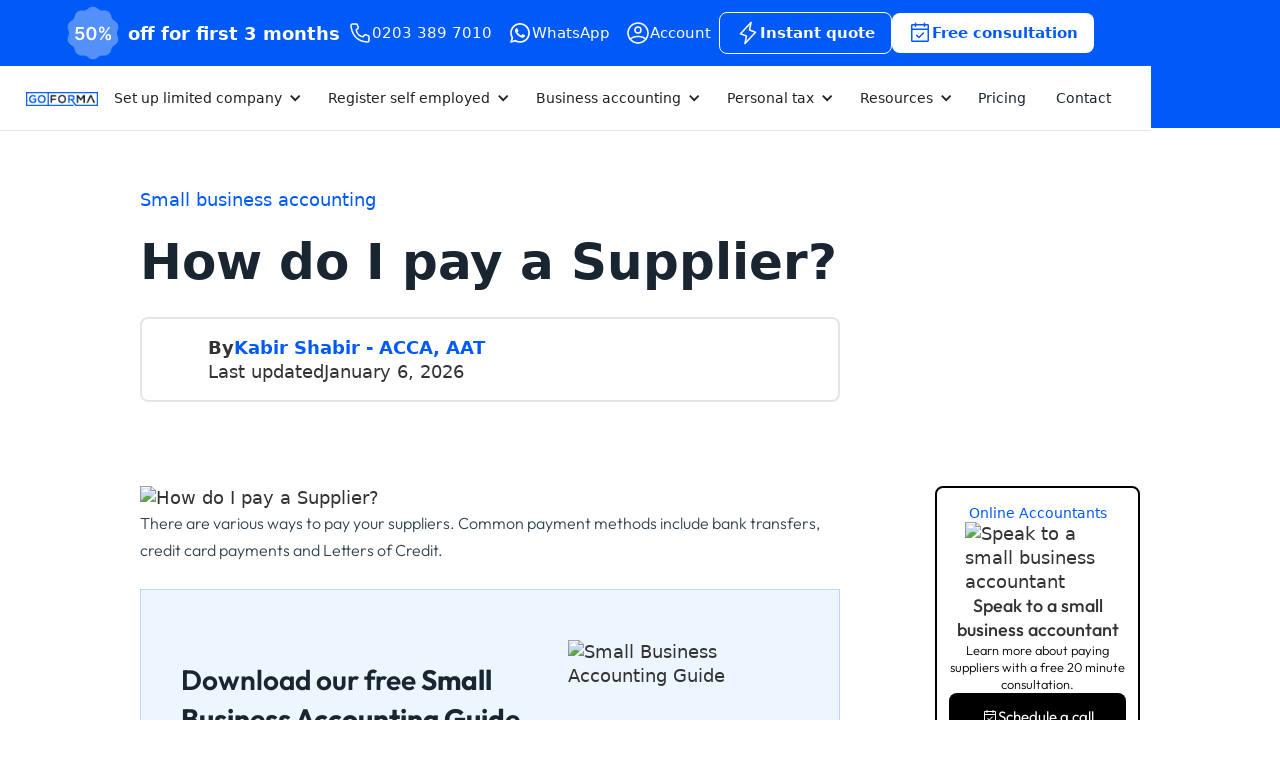

--- FILE ---
content_type: text/html
request_url: https://www.goforma.com/small-business-accounting/how-do-i-pay-a-supplier
body_size: 29693
content:
<!DOCTYPE html><!-- Last Published: Wed Jan 07 2026 09:36:50 GMT+0000 (Coordinated Universal Time) --><html data-wf-domain="www.goforma.com" data-wf-page="64521ab2e6ab5158bd755797" data-wf-site="5d71eeb2a19ee09db630f4e3" lang="EN" data-wf-collection="64521ab2e6ab5161c4755605" data-wf-item-slug="how-do-i-pay-a-supplier"><head><meta charset="utf-8"/><title>How do I pay a Supplier? - Supplier Payment Options</title><meta content="Jan 06, 2026 | We help answer the question: How do I pay a Supplier?" name="description"/><meta content="How do I pay a Supplier? - Supplier Payment Options" property="og:title"/><meta content="Jan 06, 2026 | We help answer the question: How do I pay a Supplier?" property="og:description"/><meta content="https://cdn.prod.website-files.com/5d71eeb2a19ee03e3430f50f/67c5c9a400105e493b10df5f_how-do-i-pay-a-supplier-meta.avif" property="og:image"/><meta content="How do I pay a Supplier? - Supplier Payment Options" property="twitter:title"/><meta content="Jan 06, 2026 | We help answer the question: How do I pay a Supplier?" property="twitter:description"/><meta content="https://cdn.prod.website-files.com/5d71eeb2a19ee03e3430f50f/67c5c9a400105e493b10df5f_how-do-i-pay-a-supplier-meta.avif" property="twitter:image"/><meta property="og:type" content="website"/><meta content="summary_large_image" name="twitter:card"/><meta content="width=device-width, initial-scale=1" name="viewport"/><link href="https://cdn.prod.website-files.com/5d71eeb2a19ee09db630f4e3/css/goformaco.webflow.shared.8268cdb2b.min.css" rel="stylesheet" type="text/css" integrity="sha384-gmjNsrhh2K426ZOy6noWGuZaNOqR9qwHekQgJL/B40JOUjp46u97vGvmcf+xF/gy" crossorigin="anonymous"/><link href="https://cdn.prod.website-files.com/5d71eeb2a19ee09db630f4e3/css/goformaco.webflow.64521ab2e6ab5158bd755797-a8dec8421.min.css" rel="stylesheet" type="text/css" integrity="sha384-dnWkq7eR0rY/gt3nunfxfFde9PUj7bAJ+i+khWgId7tzTf2l44dYfQw0Oyglo1JI" crossorigin="anonymous"/><link href="https://fonts.googleapis.com" rel="preconnect"/><link href="https://fonts.gstatic.com" rel="preconnect" crossorigin="anonymous"/><script src="https://ajax.googleapis.com/ajax/libs/webfont/1.6.26/webfont.js" type="text/javascript"></script><script type="text/javascript">WebFont.load({  google: {    families: ["Open Sans:300,300italic,400,400italic,600,600italic,700,700italic,800,800italic","Lato:100,100italic,300,300italic,400,400italic,700,700italic,900,900italic"]  }});</script><script type="text/javascript">!function(o,c){var n=c.documentElement,t=" w-mod-";n.className+=t+"js",("ontouchstart"in o||o.DocumentTouch&&c instanceof DocumentTouch)&&(n.className+=t+"touch")}(window,document);</script><link href="https://cdn.prod.website-files.com/5d71eeb2a19ee09db630f4e3/6613db8b4659f303f993da3b_goforma-business-accounting-favicon.png" rel="shortcut icon" type="image/x-icon"/><link href="https://cdn.prod.website-files.com/5d71eeb2a19ee09db630f4e3/6613dbe02824acc956c7994e_goforma-business-accounting-webclip.png" rel="apple-touch-icon"/><link href="https://www.goforma.com/small-business-accounting/how-do-i-pay-a-supplier" rel="canonical"/><link href="rss.xml" rel="alternate" title="RSS Feed" type="application/rss+xml"/><link rel="preconnect" href="https://www.googletagmanager.com">
<link rel="preconnect" href="https://www.google-analytics.com">
<link rel="preconnect" href="https://events.usermaven.com">
<link rel="preconnect" href="https://t.usermaven.com">
<link rel="preconnect" href="https://cdn-cookieyes.com">
<link rel="dns-prefetch" href="https://www.googletagmanager.com">
<link rel="dns-prefetch" href="https://events.usermaven.com">

<!-- Ultra-Fast GTM -->
<script>
window.dataLayer = window.dataLayer || [];
window.gtmLoaded = false;

function loadGTM() {
  if (window.gtmLoaded) return;
  window.gtmLoaded = true;
  
  (function(w,d,s,l,i){
    w[l]=w[l]||[];w[l].push({'gtm.start':new Date().getTime(),event:'gtm.js'});
    var f=d.getElementsByTagName(s)[0],j=d.createElement(s),dl=l!='dataLayer'?'&l='+l:'';
    j.async=true;j.src='https://www.googletagmanager.com/gtm.js?id='+i+dl;
    f.parentNode.insertBefore(j,f);
  })(window,document,'script','dataLayer','GTM-TF4S8WP');
}

// Load on any user interaction
['mousedown', 'mousemove', 'keypress', 'scroll', 'touchstart', 'click'].forEach(function(event) {
  document.addEventListener(event, loadGTM, { once: true, passive: true });
});

// Fallback: load after 5 seconds anyway
setTimeout(loadGTM, 5000);
</script>


<script src="https://cdnjs.cloudflare.com/ajax/libs/lazysizes/4.1.4/lazysizes-umd.min.js" async></script>

<script>
(function() {
  'use strict';
  
  const CALENDLY_CONFIG = {
    utm: {
      source: 'goforma-website',
      medium: 'cta-button', 
      campaign: 'schedule-a-call-cta'
    }
  };
  
  function getPageSlug() {
    const path = window.location.pathname;
    const slug = path.replace(/^\/+|\/+$/g, '') || 'homepage';
    return slug;
  }
  
  function generateUTMParams(buttonContext = '') {
    const slug = getPageSlug();
    const currentPageParams = new URLSearchParams(window.location.search);
    const finalParams = new URLSearchParams();
    
    // Check if page has ANY UTM parameters
    const hasPageUTMs = ['utm_source', 'utm_medium', 'utm_campaign', 'utm_term', 'utm_content']
      .some(param => currentPageParams.has(param));
    
    if (hasPageUTMs) {
      // Page has UTM parameters - use ALL of them, preserving exactly what's there
      ['utm_source', 'utm_medium', 'utm_campaign', 'utm_term', 'utm_content'].forEach(param => {
        if (currentPageParams.has(param)) {
          finalParams.set(param, currentPageParams.get(param));
        }
      });
    } else {
      // No page UTM parameters - use defaults
      finalParams.set('utm_source', CALENDLY_CONFIG.utm.source);
      finalParams.set('utm_medium', CALENDLY_CONFIG.utm.medium);
      finalParams.set('utm_campaign', CALENDLY_CONFIG.utm.campaign);
      finalParams.set('utm_term', slug);
      finalParams.set('utm_content', buttonContext || 'default-cta');
    }
    
    // Add Calendly parameters - try all the hiding options
    finalParams.set('hide_gdpr_banner', '1');
    finalParams.set('hide_event_type_details', '1');
    finalParams.set('hide_landing_page_details', '1');
    
    return finalParams.toString();
  }
  
  let calendlyLoaded = false;
  let calendlyLoading = false;
  
  function loadCalendly() {
    if (calendlyLoaded || calendlyLoading) return Promise.resolve();
    calendlyLoading = true;
    
    return new Promise((resolve) => {
      const css = document.createElement('link');
      css.rel = 'stylesheet';
      css.href = 'https://assets.calendly.com/assets/external/widget.css';
      css.onload = () => {
        const script = document.createElement('script');
        script.src = 'https://assets.calendly.com/assets/external/widget.js';
        script.async = true;
        script.onload = () => {
          calendlyLoaded = true;
          calendlyLoading = false;
          resolve();
        };
        document.head.appendChild(script);
      };
      document.head.appendChild(css);
    });
  }
  
  window.initOptimizedCalendly = function(calendlyUrl, buttonContext = '') {
    const urlParts = calendlyUrl.split('calendly.com/')[1];
    const basePath = urlParts ? urlParts.split('?')[0] : '';
    
    const finalParams = generateUTMParams(buttonContext);
    const fullUrl = `https://calendly.com/${basePath}?${finalParams}`;
    
    // Log the final URL for debugging
    console.log('Calendly URL:', fullUrl);
    
    loadCalendly().then(() => {
      if (window.Calendly) {
        window.Calendly.initPopupWidget({ url: fullUrl });
        
        // Fire GTM event if available
        if (typeof gtag !== 'undefined') {
          gtag('event', 'calendly_widget_opened', {
            'event_category': 'engagement',
            'event_label': getPageSlug(),
            'utm_term': getPageSlug(),
            'button_context': buttonContext
          });
        }
      }
    });
    return false;
  };
  
  // Auto-enhance existing buttons
  function enhanceExistingCalendlyButtons() {
    const calendlyButtons = document.querySelectorAll('[onclick*="Calendly"]');
    calendlyButtons.forEach((button, index) => {
      const originalOnclick = button.getAttribute('onclick');
      const urlMatch = originalOnclick.match(/url:\s*['"`]([^'"`]+)['"`]/);
      if (urlMatch) {
        const originalUrl = urlMatch[1];
        const buttonContext = 
          button.id || 
          button.closest('[id]')?.id || 
          button.textContent?.trim().toLowerCase().replace(/\s+/g, '-') || 
          `button-${index + 1}`;
        
        button.setAttribute('onclick', 
          `return initOptimizedCalendly('${originalUrl}', '${buttonContext}');`
        );
      }
    });
  }
  
  // Preload optimization
  let preloadTriggered = false;
  function preloadCalendly() {
    if (!preloadTriggered) {
      preloadTriggered = true;
      loadCalendly();
    }
  }
  
  ['mousemove', 'scroll', 'touchstart', 'keydown'].forEach(event => {
    document.addEventListener(event, preloadCalendly, { once: true, passive: true });
  });
  setTimeout(preloadCalendly, 4000);
  
  // Initialize
  if (document.readyState === 'loading') {
    document.addEventListener('DOMContentLoaded', enhanceExistingCalendlyButtons);
  } else {
    enhanceExistingCalendlyButtons();
  }
  setTimeout(enhanceExistingCalendlyButtons, 1000);
})();
</script>

<script>
window.usermavenLoaded = false;

function loadUserMaven() {
  if (window.usermavenLoaded) return;
  window.usermavenLoaded = true;
  
  // Initialize UserMaven
  window.usermaven = window.usermaven || (function () { 
    (window.usermavenQ = window.usermavenQ || []).push(arguments); 
  });
  
  // Load the script
  var t = document.createElement('script'),
      s = document.getElementsByTagName('script')[0];
  t.defer = true;
  t.id = 'um-tracker';
  t.setAttribute('data-tracking-host', "https://events.usermaven.com");
  t.setAttribute('data-key', 'UMRtwJaLuX');
  t.setAttribute('data-privacy-policy', 'strict'); 
  t.src = 'https://t.usermaven.com/lib.js';
  s.parentNode.insertBefore(t, s);
}

// Load on any user interaction
['mousedown', 'mousemove', 'keypress', 'scroll', 'touchstart', 'click'].forEach(function(event) {
  document.addEventListener(event, loadUserMaven, { once: true, passive: true });
});

// Fallback: load after 4 seconds anyway
setTimeout(loadUserMaven, 4000);
</script>
<link rel="canonical" href="https://www.goforma.com/small-business-accounting/how-do-i-pay-a-supplier"/>
<meta charset="UTF-8">
<meta name="author" content="Kabir Shabir - ACCA, AAT">
<meta name="keywords" content="How do I pay a Supplier?">
<meta name="robots" content="index, follow">
<meta property="og:type" content="article" />
<meta property="og:locale" content="en_GB" />
<meta property="og:site_name" content="GoForma" />
<meta property="og:url" content="https://www.goforma.com/small-business-accounting/how-do-i-pay-a-supplier" /><script type="text/javascript">window.__WEBFLOW_CURRENCY_SETTINGS = {"currencyCode":"GBP","symbol":"£","decimal":".","fractionDigits":2,"group":",","template":"{{wf {\"path\":\"symbol\",\"type\":\"PlainText\"} }} {{wf {\"path\":\"amount\",\"type\":\"CommercePrice\"} }} {{wf {\"path\":\"currencyCode\",\"type\":\"PlainText\"} }}","hideDecimalForWholeNumbers":false};</script></head><body data-scroll-time="0"><div data-animation="default" data-collapse="medium" data-duration="400" data-easing="ease" data-easing2="ease" role="banner" class="navbar-5 w-nav"><div class="nav-top-bar-wrapper"><div class="page-padding"><div class="go-container"><div class="nav-top-bar"><div class="nav-top-bar-trustpilot"><img src="https://cdn.prod.website-files.com/5d71eeb2a19ee09db630f4e3/628419d8cb1c2f3baa621144_Group%2090.svg" loading="lazy" width="99" alt="" class="trustpilot-stars-img"/><div class="text-block-107 header">off for first 3 months</div></div><div class="nav-link-holder2"><a href="tel:02033897010" class="nav-bar-link-block w-inline-block"><div class="icon-embed-xsmall w-embed"><svg xmlns="http://www.w3.org/2000/svg" xmlns:xlink="http://www.w3.org/1999/xlink" aria-hidden="true" role="img" class="iconify iconify--carbon" width="100%" height="100%" preserveAspectRatio="xMidYMid meet" viewBox="0 0 32 32"><path fill="currentColor" d="M26 29h-.17C6.18 27.87 3.39 11.29 3 6.23A3 3 0 0 1 5.76 3h5.51a2 2 0 0 1 1.86 1.26L14.65 8a2 2 0 0 1-.44 2.16l-2.13 2.15a9.37 9.37 0 0 0 7.58 7.6l2.17-2.15a2 2 0 0 1 2.17-.41l3.77 1.51A2 2 0 0 1 29 20.72V26a3 3 0 0 1-3 3M6 5a1 1 0 0 0-1 1v.08C5.46 12 8.41 26 25.94 27a1 1 0 0 0 1.06-.94v-5.34l-3.77-1.51l-2.87 2.85l-.48-.06c-8.7-1.09-9.88-9.79-9.88-9.88l-.06-.48l2.84-2.87L11.28 5Z"></path></svg></div><div>0203 389 7010</div></a><a href="/thankyou/whats-app" target="_blank" class="nav-bar-link-block w-inline-block"><div class="icon-embed-xsmall w-embed"><svg xmlns="http://www.w3.org/2000/svg" xmlns:xlink="http://www.w3.org/1999/xlink" aria-hidden="true" role="img" class="iconify iconify--ic" width="100%" height="100%" preserveAspectRatio="xMidYMid meet" viewBox="0 0 24 24"><path fill="currentColor" d="M19.05 4.91A9.82 9.82 0 0 0 12.04 2c-5.46 0-9.91 4.45-9.91 9.91c0 1.75.46 3.45 1.32 4.95L2.05 22l5.25-1.38c1.45.79 3.08 1.21 4.74 1.21c5.46 0 9.91-4.45 9.91-9.91c0-2.65-1.03-5.14-2.9-7.01m-7.01 15.24c-1.48 0-2.93-.4-4.2-1.15l-.3-.18l-3.12.82l.83-3.04l-.2-.31a8.26 8.26 0 0 1-1.26-4.38c0-4.54 3.7-8.24 8.24-8.24c2.2 0 4.27.86 5.82 2.42a8.18 8.18 0 0 1 2.41 5.83c.02 4.54-3.68 8.23-8.22 8.23m4.52-6.16c-.25-.12-1.47-.72-1.69-.81c-.23-.08-.39-.12-.56.12c-.17.25-.64.81-.78.97c-.14.17-.29.19-.54.06c-.25-.12-1.05-.39-1.99-1.23c-.74-.66-1.23-1.47-1.38-1.72c-.14-.25-.02-.38.11-.51c.11-.11.25-.29.37-.43s.17-.25.25-.41c.08-.17.04-.31-.02-.43s-.56-1.34-.76-1.84c-.2-.48-.41-.42-.56-.43h-.48c-.17 0-.43.06-.66.31c-.22.25-.86.85-.86 2.07s.89 2.4 1.01 2.56c.12.17 1.75 2.67 4.23 3.74c.59.26 1.05.41 1.41.52c.59.19 1.13.16 1.56.1c.48-.07 1.47-.6 1.67-1.18c.21-.58.21-1.07.14-1.18s-.22-.16-.47-.28"></path></svg></div><div>WhatsApp</div></a><a href="/account/log-in" class="nav-bar-link-block w-inline-block"><div class="icon-embed-xsmall w-embed"><svg xmlns="http://www.w3.org/2000/svg" xmlns:xlink="http://www.w3.org/1999/xlink" aria-hidden="true" role="img" class="iconify iconify--iconoir" width="100%" height="100%" preserveAspectRatio="xMidYMid meet" viewBox="0 0 24 24"><g fill="none" stroke="currentColor" stroke-linecap="round" stroke-linejoin="round" stroke-width="1.5"><path d="M12 2C6.477 2 2 6.477 2 12s4.477 10 10 10s10-4.477 10-10S17.523 2 12 2"></path><path d="M4.271 18.346S6.5 15.5 12 15.5s7.73 2.846 7.73 2.846M12 12a3 3 0 1 0 0-6a3 3 0 0 0 0 6"></path></g></svg></div><div>Account</div></a><a id="nav-cta-secondary" href="/packages" class="nav-bar-link-block secondary w-inline-block"><div class="icon-embed-xsmall w-embed"><svg xmlns="http://www.w3.org/2000/svg" xmlns:xlink="http://www.w3.org/1999/xlink" aria-hidden="true" role="img" class="iconify iconify--ph" width="100%" height="100%" preserveAspectRatio="xMidYMid meet" viewBox="0 0 256 256"><path fill="currentColor" d="M215.79 118.17a8 8 0 0 0-5-5.66L153.18 90.9l14.66-73.33a8 8 0 0 0-13.69-7l-112 120a8 8 0 0 0 3 13l57.63 21.61l-14.62 73.25a8 8 0 0 0 13.69 7l112-120a8 8 0 0 0 1.94-7.26M109.37 214l10.47-52.38a8 8 0 0 0-5-9.06L62 132.71l84.62-90.66l-10.46 52.38a8 8 0 0 0 5 9.06l52.8 19.8Z"></path></svg></div><div>Instant quote</div></a><div class="w-embed"><a href="" aria-label="Link to book accounting consultation" id="navbar-consultation" class="nav-bar-link-block primary w-inline-block"  onclick="Calendly.initPopupWidget({url: 'https://calendly.com/d/ckfc-gns-xs8?hide_gdpr_banner=1&utm_campaign=schedule-a-call-cta&utm_content=navbar-cta'});return false;"><div class="icon-embed-xsmall w-embed"><svg xmlns="http://www.w3.org/2000/svg" xmlns:xlink="http://www.w3.org/1999/xlink" aria-hidden="true" role="img" class="iconify iconify--ph" width="100%" height="100%" preserveAspectRatio="xMidYMid meet" viewBox="0 0 256 256"><path fill="currentColor" d="M208 32h-24v-8a8 8 0 0 0-16 0v8H88v-8a8 8 0 0 0-16 0v8H48a16 16 0 0 0-16 16v160a16 16 0 0 0 16 16h160a16 16 0 0 0 16-16V48a16 16 0 0 0-16-16M72 48v8a8 8 0 0 0 16 0v-8h80v8a8 8 0 0 0 16 0v-8h24v32H48V48Zm136 160H48V96h160zm-38.34-85.66a8 8 0 0 1 0 11.32l-48 48a8 8 0 0 1-11.32 0l-24-24a8 8 0 0 1 11.32-11.32L116 164.69l42.34-42.35a8 8 0 0 1 11.32 0"></path></svg></div>Free consultation</a></div></div></div></div></div></div><div class="container-1169 w-container"><a aria-label="GoForma business accounting logo link to homepage" href="/" class="brand-5 w-nav-brand"><img src="https://cdn.prod.website-files.com/5d71eeb2a19ee09db630f4e3/5fd9eaf96b2bf1dd3c00cd01_logo-colored.png" loading="lazy" width="125" alt=""/></a><nav role="navigation" class="nav-menu-2 w-nav-menu"><div data-hover="true" data-delay="0" class="w-dropdown"><div class="_2025-toggle w-dropdown-toggle"><div class="icon-9 w-icon-dropdown-toggle"></div><div>Set up limited company</div></div><nav class="dropdown-list-11 w-dropdown-list"><div class="div-block-242"><div class="div-block-243"><a href="/set-up-limited-company" class="dropdown-link-heading w-inline-block"><div>Set up a limited company</div><div class="icon-embed-xxsmall w-embed"><svg xmlns="http://www.w3.org/2000/svg" xmlns:xlink="http://www.w3.org/1999/xlink" aria-hidden="true" role="img" class="iconify iconify--heroicons" width="100%" height="100%" preserveAspectRatio="xMidYMid meet" viewBox="0 0 20 20"><path fill="currentColor" fill-rule="evenodd" d="M5.22 14.78a.75.75 0 0 0 1.06 0l7.22-7.22v5.69a.75.75 0 0 0 1.5 0v-7.5a.75.75 0 0 0-.75-.75h-7.5a.75.75 0 0 0 0 1.5h5.69l-7.22 7.22a.75.75 0 0 0 0 1.06" clip-rule="evenodd"></path></svg></div></a><a href="/limited-company/how-to-set-up-a-limited-company" class="dropdown-link-small w-inline-block"><div class="icon-embed-xxsmall w-embed"><svg xmlns="http://www.w3.org/2000/svg" xmlns:xlink="http://www.w3.org/1999/xlink" aria-hidden="true" role="img" class="iconify iconify--ic" width="100%" height="100%" preserveAspectRatio="xMidYMid meet" viewBox="0 0 24 24"><path fill="currentColor" d="M17 11v6.97l-5-2.14l-5 2.14V5h6V3H7c-1.1 0-2 .9-2 2v16l7-3l7 3V11zm.83-2L15 6.17l1.41-1.41l1.41 1.41l3.54-3.54l1.41 1.41z"></path></svg></div><div>How to set up a limited company</div></a><a href="/download/registering-a-limited-company" class="dropdown-link-small w-inline-block"><div class="icon-embed-xxsmall w-embed"><svg xmlns="http://www.w3.org/2000/svg" xmlns:xlink="http://www.w3.org/1999/xlink" aria-hidden="true" role="img" class="iconify iconify--iconoir" width="100%" height="100%" preserveAspectRatio="xMidYMid meet" viewBox="0 0 24 24"><g fill="none" stroke="currentColor" stroke-linecap="round" stroke-width="1.5"><path d="M4 19V5a2 2 0 0 1 2-2h13.4a.6.6 0 0 1 .6.6v13.114"></path><path stroke-linejoin="round" d="M8 3v8l2.5-1.6L13 11V3"></path><path d="M6 17h14M6 21h14"></path><path stroke-linejoin="round" d="M6 21a2 2 0 1 1 0-4"></path></g></svg></div><div>Register a limited company guide</div></a><a href="/virtual-office" class="dropdown-link-small w-inline-block"><div class="icon-embed-xxsmall w-embed"><svg xmlns="http://www.w3.org/2000/svg" xmlns:xlink="http://www.w3.org/1999/xlink" aria-hidden="true" role="img" class="iconify iconify--ph" width="100%" height="100%" preserveAspectRatio="xMidYMid meet" viewBox="0 0 256 256"><path fill="currentColor" d="M128 64a40 40 0 1 0 40 40a40 40 0 0 0-40-40m0 64a24 24 0 1 1 24-24a24 24 0 0 1-24 24m0-112a88.1 88.1 0 0 0-88 88c0 31.4 14.51 64.68 42 96.25a254.2 254.2 0 0 0 41.45 38.3a8 8 0 0 0 9.18 0a254.2 254.2 0 0 0 41.37-38.3c27.45-31.57 42-64.85 42-96.25a88.1 88.1 0 0 0-88-88m0 206c-16.53-13-72-60.75-72-118a72 72 0 0 1 144 0c0 57.23-55.47 105-72 118"></path></svg></div><div>London virtual office</div></a><a href="/set-up-limited-company" class="dropdown-link-small w-inline-block"><div class="icon-embed-xxsmall w-embed"><svg xmlns="http://www.w3.org/2000/svg" xmlns:xlink="http://www.w3.org/1999/xlink" aria-hidden="true" role="img" class="iconify iconify--carbon" width="100%" height="100%" preserveAspectRatio="xMidYMid meet" viewBox="0 0 32 32"><path fill="currentColor" d="M30 20a6 6 0 1 0-10 4.46V32l4-1.894L28 32v-7.54A5.98 5.98 0 0 0 30 20m-4 8.84l-2-.947l-2 .947v-3.19a5.9 5.9 0 0 0 4 0ZM24 24a4 4 0 1 1 4-4a4.005 4.005 0 0 1-4 4"></path><path fill="currentColor" d="M25 5h-3V4a2.006 2.006 0 0 0-2-2h-8a2.006 2.006 0 0 0-2 2v1H7a2.006 2.006 0 0 0-2 2v21a2.006 2.006 0 0 0 2 2h9v-2H7V7h3v3h12V7h3v5h2V7a2.006 2.006 0 0 0-2-2m-5 3h-8V4h8Z"></path></svg></div><div>UK company registration service</div></a><a href="/accountant-for-a-limited-company" class="dropdown-link-small w-inline-block"><div class="icon-embed-xxsmall w-embed"><svg xmlns="http://www.w3.org/2000/svg" xmlns:xlink="http://www.w3.org/1999/xlink" aria-hidden="true" role="img" class="iconify iconify--ic" width="100%" height="100%" preserveAspectRatio="xMidYMid meet" viewBox="0 0 24 24"><path fill="currentColor" d="M21 12.22C21 6.73 16.74 3 12 3c-4.69 0-9 3.65-9 9.28c-.6.34-1 .98-1 1.72v2c0 1.1.9 2 2 2h1v-6.1c0-3.87 3.13-7 7-7s7 3.13 7 7V19h-8v2h8c1.1 0 2-.9 2-2v-1.22c.59-.31 1-.92 1-1.64v-2.3c0-.7-.41-1.31-1-1.62"></path><circle cx="9" cy="13" r="1" fill="currentColor"></circle><circle cx="15" cy="13" r="1" fill="currentColor"></circle><path fill="currentColor" d="M18 11.03A6.04 6.04 0 0 0 12.05 6c-3.03 0-6.29 2.51-6.03 6.45a8.07 8.07 0 0 0 4.86-5.89c1.31 2.63 4 4.44 7.12 4.47"></path></svg></div><div>Limited company accountant</div></a></div><div class="div-block-243"><a href="/tax" class="dropdown-link-heading w-inline-block"><div>Limited company tax</div><div class="icon-embed-xxsmall w-embed"><svg xmlns="http://www.w3.org/2000/svg" xmlns:xlink="http://www.w3.org/1999/xlink" aria-hidden="true" role="img" class="iconify iconify--heroicons" width="100%" height="100%" preserveAspectRatio="xMidYMid meet" viewBox="0 0 20 20"><path fill="currentColor" fill-rule="evenodd" d="M5.22 14.78a.75.75 0 0 0 1.06 0l7.22-7.22v5.69a.75.75 0 0 0 1.5 0v-7.5a.75.75 0 0 0-.75-.75h-7.5a.75.75 0 0 0 0 1.5h5.69l-7.22 7.22a.75.75 0 0 0 0 1.06" clip-rule="evenodd"></path></svg></div></a><a href="/tax/allowable-limited-company-expenses" class="dropdown-link-small w-inline-block"><div class="icon-embed-xxsmall w-embed"><svg xmlns="http://www.w3.org/2000/svg" xmlns:xlink="http://www.w3.org/1999/xlink" aria-hidden="true" role="img" class="iconify iconify--ic" width="100%" height="100%" preserveAspectRatio="xMidYMid meet" viewBox="0 0 24 24"><path fill="currentColor" d="M17 11v6.97l-5-2.14l-5 2.14V5h6V3H7c-1.1 0-2 .9-2 2v16l7-3l7 3V11zm.83-2L15 6.17l1.41-1.41l1.41 1.41l3.54-3.54l1.41 1.41z"></path></svg></div><div>Limited company director expenses</div></a><a href="/limited-company/trivial-benefits-for-limited-company" class="dropdown-link-small w-inline-block"><div class="icon-embed-xxsmall w-embed"><svg xmlns="http://www.w3.org/2000/svg" xmlns:xlink="http://www.w3.org/1999/xlink" aria-hidden="true" role="img" class="iconify iconify--ic" width="100%" height="100%" preserveAspectRatio="xMidYMid meet" viewBox="0 0 24 24"><path fill="currentColor" d="M17 11v6.97l-5-2.14l-5 2.14V5h6V3H7c-1.1 0-2 .9-2 2v16l7-3l7 3V11zm.83-2L15 6.17l1.41-1.41l1.41 1.41l3.54-3.54l1.41 1.41z"></path></svg></div><div>Limited company trivial benefits</div></a><a href="/tax/tax-efficient-directors-salary-dividends" class="dropdown-link-small w-inline-block"><div class="icon-embed-xxsmall w-embed"><svg xmlns="http://www.w3.org/2000/svg" xmlns:xlink="http://www.w3.org/1999/xlink" aria-hidden="true" role="img" class="iconify iconify--ic" width="100%" height="100%" preserveAspectRatio="xMidYMid meet" viewBox="0 0 24 24"><path fill="currentColor" d="M17 11v6.97l-5-2.14l-5 2.14V5h6V3H7c-1.1 0-2 .9-2 2v16l7-3l7 3V11zm.83-2L15 6.17l1.41-1.41l1.41 1.41l3.54-3.54l1.41 1.41z"></path></svg></div><div>Tax efficient dividends and salary</div></a><a href="/tax/buying-a-car-through-a-limited-company" class="dropdown-link-small w-inline-block"><div class="icon-embed-xxsmall w-embed"><svg xmlns="http://www.w3.org/2000/svg" xmlns:xlink="http://www.w3.org/1999/xlink" aria-hidden="true" role="img" class="iconify iconify--ic" width="100%" height="100%" preserveAspectRatio="xMidYMid meet" viewBox="0 0 24 24"><path fill="currentColor" d="M17 11v6.97l-5-2.14l-5 2.14V5h6V3H7c-1.1 0-2 .9-2 2v16l7-3l7 3V11zm.83-2L15 6.17l1.41-1.41l1.41 1.41l3.54-3.54l1.41 1.41z"></path></svg></div><div>Buying a car through limited company</div></a><a href="/end-of-year-accounts" class="dropdown-link-small w-inline-block"><div class="icon-embed-xxsmall w-embed"><svg xmlns="http://www.w3.org/2000/svg" xmlns:xlink="http://www.w3.org/1999/xlink" aria-hidden="true" role="img" class="iconify iconify--ic" width="100%" height="100%" preserveAspectRatio="xMidYMid meet" viewBox="0 0 24 24"><path fill="currentColor" d="M17 11v6.97l-5-2.14l-5 2.14V5h6V3H7c-1.1 0-2 .9-2 2v16l7-3l7 3V11zm.83-2L15 6.17l1.41-1.41l1.41 1.41l3.54-3.54l1.41 1.41z"></path></svg></div><div>File Annual End of Year Accounts</div></a></div><div class="div-block-243"><a href="#" class="dropdown-link-heading w-inline-block"><div>Limited company resources</div><div class="icon-embed-xxsmall w-embed"><svg xmlns="http://www.w3.org/2000/svg" xmlns:xlink="http://www.w3.org/1999/xlink" aria-hidden="true" role="img" class="iconify iconify--heroicons" width="100%" height="100%" preserveAspectRatio="xMidYMid meet" viewBox="0 0 20 20"><path fill="currentColor" fill-rule="evenodd" d="M5.22 14.78a.75.75 0 0 0 1.06 0l7.22-7.22v5.69a.75.75 0 0 0 1.5 0v-7.5a.75.75 0 0 0-.75-.75h-7.5a.75.75 0 0 0 0 1.5h5.69l-7.22 7.22a.75.75 0 0 0 0 1.06" clip-rule="evenodd"></path></svg></div></a><a href="/limited-company/what-is-a-limited-company" class="dropdown-link-small w-inline-block"><div class="icon-embed-xxsmall w-embed"><svg xmlns="http://www.w3.org/2000/svg" xmlns:xlink="http://www.w3.org/1999/xlink" aria-hidden="true" role="img" class="iconify iconify--ic" width="100%" height="100%" preserveAspectRatio="xMidYMid meet" viewBox="0 0 24 24"><path fill="currentColor" d="M17 11v6.97l-5-2.14l-5 2.14V5h6V3H7c-1.1 0-2 .9-2 2v16l7-3l7 3V11zm.83-2L15 6.17l1.41-1.41l1.41 1.41l3.54-3.54l1.41 1.41z"></path></svg></div><div>What is a limited company</div></a><a href="/limited-company/advantages-of-a-private-limited-company" class="dropdown-link-small w-inline-block"><div class="icon-embed-xxsmall w-embed"><svg xmlns="http://www.w3.org/2000/svg" xmlns:xlink="http://www.w3.org/1999/xlink" aria-hidden="true" role="img" class="iconify iconify--ic" width="100%" height="100%" preserveAspectRatio="xMidYMid meet" viewBox="0 0 24 24"><path fill="currentColor" d="M17 11v6.97l-5-2.14l-5 2.14V5h6V3H7c-1.1 0-2 .9-2 2v16l7-3l7 3V11zm.83-2L15 6.17l1.41-1.41l1.41 1.41l3.54-3.54l1.41 1.41z"></path></svg></div><div>Advantages of private limited company</div></a><a href="/limited-company/disadvantages-of-a-private-limited-company" class="dropdown-link-small w-inline-block"><div class="icon-embed-xxsmall w-embed"><svg xmlns="http://www.w3.org/2000/svg" xmlns:xlink="http://www.w3.org/1999/xlink" aria-hidden="true" role="img" class="iconify iconify--ic" width="100%" height="100%" preserveAspectRatio="xMidYMid meet" viewBox="0 0 24 24"><path fill="currentColor" d="M17 11v6.97l-5-2.14l-5 2.14V5h6V3H7c-1.1 0-2 .9-2 2v16l7-3l7 3V11zm.83-2L15 6.17l1.41-1.41l1.41 1.41l3.54-3.54l1.41 1.41z"></path></svg></div><div>Disadvantages of limited company</div></a><a href="/small-business-accounting/how-much-should-accounting-cost" class="dropdown-link-small w-inline-block"><div class="icon-embed-xxsmall w-embed"><svg xmlns="http://www.w3.org/2000/svg" xmlns:xlink="http://www.w3.org/1999/xlink" aria-hidden="true" role="img" class="iconify iconify--ic" width="100%" height="100%" preserveAspectRatio="xMidYMid meet" viewBox="0 0 24 24"><path fill="currentColor" d="M17 11v6.97l-5-2.14l-5 2.14V5h6V3H7c-1.1 0-2 .9-2 2v16l7-3l7 3V11zm.83-2L15 6.17l1.41-1.41l1.41 1.41l3.54-3.54l1.41 1.41z"></path></svg></div><div>Limited company accountant fees/ costs</div></a><a href="/limited-company/sole-trader-vs-limited-company-vs-umbrella" class="dropdown-link-small w-inline-block"><div class="icon-embed-xxsmall w-embed"><svg xmlns="http://www.w3.org/2000/svg" xmlns:xlink="http://www.w3.org/1999/xlink" aria-hidden="true" role="img" class="iconify iconify--ic" width="100%" height="100%" preserveAspectRatio="xMidYMid meet" viewBox="0 0 24 24"><path fill="currentColor" d="M17 11v6.97l-5-2.14l-5 2.14V5h6V3H7c-1.1 0-2 .9-2 2v16l7-3l7 3V11zm.83-2L15 6.17l1.41-1.41l1.41 1.41l3.54-3.54l1.41 1.41z"></path></svg></div><div>Limited company vs sole trader</div></a></div></div><div class="nav-cta-div"><div class="large centre">Get help with setting up your new company with a free accounting consultation.</div><div class="cta-btn-holder"><div class="cta-call-embed w-embed"><a href="" class="link-block-23 w-inline-block" onclick="Calendly.initPopupWidget({url: 'https://calendly.com/d/ckfc-gns-xs8?utm_medium=navbar&utm_source=set-up-limited-company&utm_campaign=navbar-cta&utm_content=navbar-cta-schedule-a-call&utm_term=set-up-limited-company'});return false;"><div class="icon-embed-xxsmall w-embed"><svg xmlns="http://www.w3.org/2000/svg" xmlns:xlink="http://www.w3.org/1999/xlink" aria-hidden="true" role="img" class="iconify iconify--ph" width="100%" height="100%" preserveAspectRatio="xMidYMid meet" viewBox="0 0 256 256"><path fill="currentColor" d="M208 32h-24v-8a8 8 0 0 0-16 0v8H88v-8a8 8 0 0 0-16 0v8H48a16 16 0 0 0-16 16v160a16 16 0 0 0 16 16h160a16 16 0 0 0 16-16V48a16 16 0 0 0-16-16M72 48v8a8 8 0 0 0 16 0v-8h80v8a8 8 0 0 0 16 0v-8h24v32H48V48Zm136 160H48V96h160zm-38.34-85.66a8 8 0 0 1 0 11.32l-48 48a8 8 0 0 1-11.32 0l-24-24a8 8 0 0 1 11.32-11.32L116 164.69l42.34-42.35a8 8 0 0 1 11.32 0"></path></svg></div>Schedule a call</a></div></div></div></nav></div><div data-hover="true" data-delay="0" class="w-dropdown"><div class="_2025-toggle w-dropdown-toggle"><div class="icon-9 w-icon-dropdown-toggle"></div><div>Register self employed</div></div><nav class="dropdown-list-11 w-dropdown-list"><div class="div-block-242 _2"><div class="div-block-243"><a href="/self-employed" class="dropdown-link-heading w-inline-block"><div>Register as self employed</div><div class="icon-embed-xxsmall w-embed"><svg xmlns="http://www.w3.org/2000/svg" xmlns:xlink="http://www.w3.org/1999/xlink" aria-hidden="true" role="img" class="iconify iconify--heroicons" width="100%" height="100%" preserveAspectRatio="xMidYMid meet" viewBox="0 0 20 20"><path fill="currentColor" fill-rule="evenodd" d="M5.22 14.78a.75.75 0 0 0 1.06 0l7.22-7.22v5.69a.75.75 0 0 0 1.5 0v-7.5a.75.75 0 0 0-.75-.75h-7.5a.75.75 0 0 0 0 1.5h5.69l-7.22 7.22a.75.75 0 0 0 0 1.06" clip-rule="evenodd"></path></svg></div></a><a href="/self-employed/register-as-self-employed" class="dropdown-link-small w-inline-block"><div class="icon-embed-xxsmall w-embed"><svg xmlns="http://www.w3.org/2000/svg" xmlns:xlink="http://www.w3.org/1999/xlink" aria-hidden="true" role="img" class="iconify iconify--ic" width="100%" height="100%" preserveAspectRatio="xMidYMid meet" viewBox="0 0 24 24"><path fill="currentColor" d="M17 11v6.97l-5-2.14l-5 2.14V5h6V3H7c-1.1 0-2 .9-2 2v16l7-3l7 3V11zm.83-2L15 6.17l1.41-1.41l1.41 1.41l3.54-3.54l1.41 1.41z"></path></svg></div><div>How to register as self employed</div></a><a href="/tax/self-employed-assessment-tax-returns" class="dropdown-link-small w-inline-block"><div class="icon-embed-xxsmall w-embed"><svg xmlns="http://www.w3.org/2000/svg" xmlns:xlink="http://www.w3.org/1999/xlink" aria-hidden="true" role="img" class="iconify iconify--iconoir" width="100%" height="100%" preserveAspectRatio="xMidYMid meet" viewBox="0 0 24 24"><g fill="none" stroke="currentColor" stroke-width="1.5"><path stroke-linecap="round" stroke-linejoin="round" d="M2 20v-1a7 7 0 0 1 7-7v0"></path><path d="M15.804 12.314a1.62 1.62 0 0 1 2.392 0c.325.356.79.549 1.272.526a1.62 1.62 0 0 1 1.692 1.692c-.023.481.17.947.526 1.272c.705.642.705 1.75 0 2.392c-.356.325-.549.79-.526 1.272a1.62 1.62 0 0 1-1.692 1.692a1.62 1.62 0 0 0-1.272.526a1.62 1.62 0 0 1-2.392 0a1.62 1.62 0 0 0-1.272-.526a1.62 1.62 0 0 1-1.692-1.692a1.62 1.62 0 0 0-.527-1.272a1.62 1.62 0 0 1 0-2.392c.357-.325.55-.79.527-1.272a1.62 1.62 0 0 1 1.692-1.692c.481.023.947-.17 1.272-.527Z"></path><path stroke-linecap="round" stroke-linejoin="round" d="m15.364 17l1.09 1.09l2.182-2.18M9 12a4 4 0 1 0 0-8a4 4 0 0 0 0 8"></path></g></svg></div><div>Self employed tax returns</div></a><a href="/accountant-for-self-employed" class="dropdown-link-small w-inline-block"><div class="icon-embed-xxsmall w-embed"><svg xmlns="http://www.w3.org/2000/svg" xmlns:xlink="http://www.w3.org/1999/xlink" aria-hidden="true" role="img" class="iconify iconify--ic" width="100%" height="100%" preserveAspectRatio="xMidYMid meet" viewBox="0 0 24 24"><circle cx="9" cy="13" r="1" fill="currentColor"></circle><circle cx="15" cy="13" r="1" fill="currentColor"></circle><path fill="currentColor" d="M18 11.03A6.04 6.04 0 0 0 12.05 6c-3.03 0-6.29 2.51-6.03 6.45a8.07 8.07 0 0 0 4.86-5.89c1.31 2.63 4 4.44 7.12 4.47"></path><path fill="currentColor" d="M20.99 12c-.11-5.37-4.31-9-8.99-9c-4.61 0-8.85 3.53-8.99 9H2v6h3v-5.81c0-3.83 2.95-7.18 6.78-7.29a7.007 7.007 0 0 1 7.22 7V19h-8v2h10v-3h1v-6z"></path></svg></div><div>Accountant for self employed</div></a><a href="/download/self-employed-registration" class="dropdown-link-small w-inline-block"><div class="icon-embed-xxsmall w-embed"><svg xmlns="http://www.w3.org/2000/svg" xmlns:xlink="http://www.w3.org/1999/xlink" aria-hidden="true" role="img" class="iconify iconify--iconoir" width="100%" height="100%" preserveAspectRatio="xMidYMid meet" viewBox="0 0 24 24"><g fill="none" stroke="currentColor" stroke-linecap="round" stroke-width="1.5"><path d="M4 19V5a2 2 0 0 1 2-2h13.4a.6.6 0 0 1 .6.6v13.114"></path><path stroke-linejoin="round" d="M8 3v8l2.5-1.6L13 11V3"></path><path d="M6 17h14M6 21h14"></path><path stroke-linejoin="round" d="M6 21a2 2 0 1 1 0-4"></path></g></svg></div><div>Self employed registration guide</div></a></div><div class="div-block-243"><a href="/self-employed" class="dropdown-link-heading w-inline-block"><div>Self employed tax</div><div class="icon-embed-xxsmall w-embed"><svg xmlns="http://www.w3.org/2000/svg" xmlns:xlink="http://www.w3.org/1999/xlink" aria-hidden="true" role="img" class="iconify iconify--heroicons" width="100%" height="100%" preserveAspectRatio="xMidYMid meet" viewBox="0 0 20 20"><path fill="currentColor" fill-rule="evenodd" d="M5.22 14.78a.75.75 0 0 0 1.06 0l7.22-7.22v5.69a.75.75 0 0 0 1.5 0v-7.5a.75.75 0 0 0-.75-.75h-7.5a.75.75 0 0 0 0 1.5h5.69l-7.22 7.22a.75.75 0 0 0 0 1.06" clip-rule="evenodd"></path></svg></div></a><a href="/calculators/self-employed-tax-calculator" class="dropdown-link-small w-inline-block"><div class="icon-embed-xxsmall w-embed"><svg xmlns="http://www.w3.org/2000/svg" xmlns:xlink="http://www.w3.org/1999/xlink" aria-hidden="true" role="img" class="iconify iconify--carbon" width="100%" height="100%" preserveAspectRatio="xMidYMid meet" viewBox="0 0 32 32"><path fill="currentColor" d="M26 4v24H6V4zm0-2H6a2 2 0 0 0-2 2v24a2 2 0 0 0 2 2h20a2 2 0 0 0 2-2V4a2 2 0 0 0-2-2"></path><path fill="currentColor" d="M9 23h2v2H9zm12 0h2v2h-2zM9 18h2v2H9zm12 0h2v2h-2zM9 13h2v2H9zm6 10h2v2h-2zm0-5h2v2h-2zm0-5h2v2h-2zm6 0h2v2h-2zM9 7h14v3H9z"></path></svg></div><div>Self employed tax calculator</div></a><a href="/self-employed/self-employed-tax-changes-2024" class="dropdown-link-small w-inline-block"><div class="icon-embed-xxsmall w-embed"><svg xmlns="http://www.w3.org/2000/svg" xmlns:xlink="http://www.w3.org/1999/xlink" aria-hidden="true" role="img" class="iconify iconify--ic" width="100%" height="100%" preserveAspectRatio="xMidYMid meet" viewBox="0 0 24 24"><path fill="currentColor" d="M17 11v6.97l-5-2.14l-5 2.14V5h6V3H7c-1.1 0-2 .9-2 2v16l7-3l7 3V11zm.83-2L15 6.17l1.41-1.41l1.41 1.41l3.54-3.54l1.41 1.41z"></path></svg></div><div>Self employed tax rates &amp; brackets</div></a><a href="/self-employed/how-do-i-pay-myself-as-a-sole-trader" class="dropdown-link-small w-inline-block"><div class="icon-embed-xxsmall w-embed"><svg xmlns="http://www.w3.org/2000/svg" xmlns:xlink="http://www.w3.org/1999/xlink" aria-hidden="true" role="img" class="iconify iconify--ic" width="100%" height="100%" preserveAspectRatio="xMidYMid meet" viewBox="0 0 24 24"><path fill="currentColor" d="M17 11v6.97l-5-2.14l-5 2.14V5h6V3H7c-1.1 0-2 .9-2 2v16l7-3l7 3V11zm.83-2L15 6.17l1.41-1.41l1.41 1.41l3.54-3.54l1.41 1.41z"></path></svg></div><div>How to pay yourself when self employed</div></a><a href="/tax/self-employed-expenses-tax-allowances" class="dropdown-link-small w-inline-block"><div class="icon-embed-xxsmall w-embed"><svg xmlns="http://www.w3.org/2000/svg" xmlns:xlink="http://www.w3.org/1999/xlink" aria-hidden="true" role="img" class="iconify iconify--ic" width="100%" height="100%" preserveAspectRatio="xMidYMid meet" viewBox="0 0 24 24"><path fill="currentColor" d="M17 11v6.97l-5-2.14l-5 2.14V5h6V3H7c-1.1 0-2 .9-2 2v16l7-3l7 3V11zm.83-2L15 6.17l1.41-1.41l1.41 1.41l3.54-3.54l1.41 1.41z"></path></svg></div><div>Self employed allowable expenses</div></a></div><div class="div-block-243"><a href="/self-employed" class="dropdown-link-heading w-inline-block"><div>Self employed resources</div><div class="icon-embed-xxsmall w-embed"><svg xmlns="http://www.w3.org/2000/svg" xmlns:xlink="http://www.w3.org/1999/xlink" aria-hidden="true" role="img" class="iconify iconify--heroicons" width="100%" height="100%" preserveAspectRatio="xMidYMid meet" viewBox="0 0 20 20"><path fill="currentColor" fill-rule="evenodd" d="M5.22 14.78a.75.75 0 0 0 1.06 0l7.22-7.22v5.69a.75.75 0 0 0 1.5 0v-7.5a.75.75 0 0 0-.75-.75h-7.5a.75.75 0 0 0 0 1.5h5.69l-7.22 7.22a.75.75 0 0 0 0 1.06" clip-rule="evenodd"></path></svg></div></a><a href="/self-employed/what-is-a-sole-trader-meaning-definition" class="dropdown-link-small w-inline-block"><div class="icon-embed-xxsmall w-embed"><svg xmlns="http://www.w3.org/2000/svg" xmlns:xlink="http://www.w3.org/1999/xlink" aria-hidden="true" role="img" class="iconify iconify--ic" width="100%" height="100%" preserveAspectRatio="xMidYMid meet" viewBox="0 0 24 24"><path fill="currentColor" d="M17 11v6.97l-5-2.14l-5 2.14V5h6V3H7c-1.1 0-2 .9-2 2v16l7-3l7 3V11zm.83-2L15 6.17l1.41-1.41l1.41 1.41l3.54-3.54l1.41 1.41z"></path></svg></div><div>What is a sole trader</div></a><a href="/self-employed/sole-trader-advantages" class="dropdown-link-small w-inline-block"><div class="icon-embed-xxsmall w-embed"><svg xmlns="http://www.w3.org/2000/svg" xmlns:xlink="http://www.w3.org/1999/xlink" aria-hidden="true" role="img" class="iconify iconify--ic" width="100%" height="100%" preserveAspectRatio="xMidYMid meet" viewBox="0 0 24 24"><path fill="currentColor" d="M17 11v6.97l-5-2.14l-5 2.14V5h6V3H7c-1.1 0-2 .9-2 2v16l7-3l7 3V11zm.83-2L15 6.17l1.41-1.41l1.41 1.41l3.54-3.54l1.41 1.41z"></path></svg></div><div>Benefits of sole trader</div></a><a href="/calculators/sole-trader-vs-limited-company" class="dropdown-link-small w-inline-block"><div class="icon-embed-xxsmall w-embed"><svg xmlns="http://www.w3.org/2000/svg" xmlns:xlink="http://www.w3.org/1999/xlink" aria-hidden="true" role="img" class="iconify iconify--carbon" width="100%" height="100%" preserveAspectRatio="xMidYMid meet" viewBox="0 0 32 32"><path fill="currentColor" d="M26 4v24H6V4zm0-2H6a2 2 0 0 0-2 2v24a2 2 0 0 0 2 2h20a2 2 0 0 0 2-2V4a2 2 0 0 0-2-2"></path><path fill="currentColor" d="M9 23h2v2H9zm12 0h2v2h-2zM9 18h2v2H9zm12 0h2v2h-2zM9 13h2v2H9zm6 10h2v2h-2zm0-5h2v2h-2zm0-5h2v2h-2zm6 0h2v2h-2zM9 7h14v3H9z"></path></svg></div><div>Sole trader vs limited company</div></a><a href="/self-employed/tax-free-childcare-for-the-self-employed" class="dropdown-link-small w-inline-block"><div class="icon-embed-xxsmall w-embed"><svg xmlns="http://www.w3.org/2000/svg" xmlns:xlink="http://www.w3.org/1999/xlink" aria-hidden="true" role="img" class="iconify iconify--ic" width="100%" height="100%" preserveAspectRatio="xMidYMid meet" viewBox="0 0 24 24"><path fill="currentColor" d="M17 11v6.97l-5-2.14l-5 2.14V5h6V3H7c-1.1 0-2 .9-2 2v16l7-3l7 3V11zm.83-2L15 6.17l1.41-1.41l1.41 1.41l3.54-3.54l1.41 1.41z"></path></svg></div><div>Tax free childcare self employed</div></a></div></div><div class="nav-cta-div"><div class="large centre">Considering going self employed? Book a free consultation with an accountant.</div><div class="cta-btn-holder"><div class="cta-call-embed w-embed"><a href="" class="link-block-23 w-inline-block" onclick="Calendly.initPopupWidget({url: 'https://calendly.com/d/ckfc-gns-xs8?utm_medium=navbar&utm_source=register-self-employed&utm_campaign=navbar-cta&utm_content=navbar-cta-schedule-a-call&utm_term=register-self-employed'});return false;"><div class="icon-embed-xxsmall w-embed"><svg xmlns="http://www.w3.org/2000/svg" xmlns:xlink="http://www.w3.org/1999/xlink" aria-hidden="true" role="img" class="iconify iconify--ph" width="100%" height="100%" preserveAspectRatio="xMidYMid meet" viewBox="0 0 256 256"><path fill="currentColor" d="M208 32h-24v-8a8 8 0 0 0-16 0v8H88v-8a8 8 0 0 0-16 0v8H48a16 16 0 0 0-16 16v160a16 16 0 0 0 16 16h160a16 16 0 0 0 16-16V48a16 16 0 0 0-16-16M72 48v8a8 8 0 0 0 16 0v-8h80v8a8 8 0 0 0 16 0v-8h24v32H48V48Zm136 160H48V96h160zm-38.34-85.66a8 8 0 0 1 0 11.32l-48 48a8 8 0 0 1-11.32 0l-24-24a8 8 0 0 1 11.32-11.32L116 164.69l42.34-42.35a8 8 0 0 1 11.32 0"></path></svg></div>Schedule a call</a></div></div></div></nav></div><div data-hover="true" data-delay="0" class="w-dropdown"><div class="_2025-toggle w-dropdown-toggle"><div class="icon-9 w-icon-dropdown-toggle"></div><div>Business accounting</div></div><nav class="dropdown-list-11 w-dropdown-list"><div class="div-block-242 _3"><div class="div-block-243"><a href="/business-accounting" class="dropdown-link-heading w-inline-block"><div>Business accounting for small business</div><div class="icon-embed-xxsmall w-embed"><svg xmlns="http://www.w3.org/2000/svg" xmlns:xlink="http://www.w3.org/1999/xlink" aria-hidden="true" role="img" class="iconify iconify--heroicons" width="100%" height="100%" preserveAspectRatio="xMidYMid meet" viewBox="0 0 20 20"><path fill="currentColor" fill-rule="evenodd" d="M5.22 14.78a.75.75 0 0 0 1.06 0l7.22-7.22v5.69a.75.75 0 0 0 1.5 0v-7.5a.75.75 0 0 0-.75-.75h-7.5a.75.75 0 0 0 0 1.5h5.69l-7.22 7.22a.75.75 0 0 0 0 1.06" clip-rule="evenodd"></path></svg></div></a><a href="/online-accountant-services" class="dropdown-link-small w-inline-block"><div class="icon-embed-xxsmall w-embed"><svg xmlns="http://www.w3.org/2000/svg" xmlns:xlink="http://www.w3.org/1999/xlink" aria-hidden="true" role="img" class="iconify iconify--heroicons" width="100%" height="100%" preserveAspectRatio="xMidYMid meet" viewBox="0 0 24 24"><path fill="none" stroke="currentColor" stroke-linecap="round" stroke-linejoin="round" stroke-width="1.5" d="M3.75 21h16.5M4.5 3h15M5.25 3v18m13.5-18v18M9 6.75h1.5m-1.5 3h1.5m-1.5 3h1.5m3-6H15m-1.5 3H15m-1.5 3H15M9 21v-3.375c0-.621.504-1.125 1.125-1.125h3.75c.621 0 1.125.504 1.125 1.125V21"></path></svg></div><div>Online Accountant Service</div></a><a href="/contractor-accountants" class="dropdown-link-small w-inline-block"><div class="icon-embed-xxsmall w-embed"><svg xmlns="http://www.w3.org/2000/svg" xmlns:xlink="http://www.w3.org/1999/xlink" aria-hidden="true" role="img" class="iconify iconify--ph" width="100%" height="100%" preserveAspectRatio="xMidYMid meet" viewBox="0 0 256 256"><path fill="currentColor" d="M106 112a6 6 0 0 1 6-6h32a6 6 0 0 1 0 12h-32a6 6 0 0 1-6-6m124-40v128a14 14 0 0 1-14 14H40a14 14 0 0 1-14-14V72a14 14 0 0 1 14-14h42V48a22 22 0 0 1 22-22h48a22 22 0 0 1 22 22v10h42a14 14 0 0 1 14 14M94 58h68V48a10 10 0 0 0-10-10h-48a10 10 0 0 0-10 10ZM38 72v42.79A186 186 0 0 0 128 138a185.9 185.9 0 0 0 90-23.22V72a2 2 0 0 0-2-2H40a2 2 0 0 0-2 2m180 128v-71.63A198.1 198.1 0 0 1 128 150a198.05 198.05 0 0 1-90-21.62V200a2 2 0 0 0 2 2h176a2 2 0 0 0 2-2"></path></svg></div><div>Contractor accountants</div></a><a href="/accountant-for-sole-traders" class="dropdown-link-small w-inline-block"><div class="icon-embed-xxsmall w-embed"><svg xmlns="http://www.w3.org/2000/svg" xmlns:xlink="http://www.w3.org/1999/xlink" aria-hidden="true" role="img" class="iconify iconify--carbon" width="100%" height="100%" preserveAspectRatio="xMidYMid meet" viewBox="0 0 32 32"><path fill="currentColor" d="M18 30h-4a2 2 0 0 1-2-2v-7a2 2 0 0 1-2-2v-6a3 3 0 0 1 3-3h6a3 3 0 0 1 3 3v6a2 2 0 0 1-2 2v7a2 2 0 0 1-2 2m-5-18a.94.94 0 0 0-1 1v6h2v9h4v-9h2v-6a.94.94 0 0 0-1-1zm3-3a4 4 0 1 1 4-4a4 4 0 0 1-4 4m0-6a2 2 0 1 0 2 2a2 2 0 0 0-2-2"></path></svg></div><div>Sole trader accountants</div></a><a href="/business-accounting/accountants-for-freelancers" class="dropdown-link-small w-inline-block"><div class="icon-embed-xxsmall w-embed"><svg xmlns="http://www.w3.org/2000/svg" xmlns:xlink="http://www.w3.org/1999/xlink" aria-hidden="true" role="img" class="iconify iconify--ic" width="100%" height="100%" preserveAspectRatio="xMidYMid meet" viewBox="0 0 24 24"><path fill="currentColor" d="M4 19V8h16v3.29c.72.22 1.4.54 2 .97V8c0-1.11-.89-2-2-2h-4V4c0-1.11-.89-2-2-2h-4c-1.11 0-2 .89-2 2v2H4c-1.11 0-1.99.89-1.99 2L2 19c0 1.11.89 2 2 2h7.68c-.3-.62-.5-1.29-.6-2zm6-15h4v2h-4z"></path><path fill="currentColor" d="M18 13c-2.76 0-5 2.24-5 5s2.24 5 5 5s5-2.24 5-5s-2.24-5-5-5m1.65 7.35L17.5 18.2V15h1v2.79l1.85 1.85z"></path></svg></div><div>Accountants for freelancers</div></a><a href="/freeagent" class="dropdown-link-small w-inline-block"><div class="icon-embed-xxsmall w-embed"><svg xmlns="http://www.w3.org/2000/svg" xmlns:xlink="http://www.w3.org/1999/xlink" aria-hidden="true" role="img" class="iconify iconify--ic" width="100%" height="100%" preserveAspectRatio="xMidYMid meet" viewBox="0 0 24 24"><path fill="currentColor" d="M8 17c-.55 0-1-.45-1-1v-5c0-.55.45-1 1-1s1 .45 1 1v5c0 .55-.45 1-1 1m4 0c-.55 0-1-.45-1-1V8c0-.55.45-1 1-1s1 .45 1 1v8c0 .55-.45 1-1 1m4 0c-.55 0-1-.45-1-1v-2c0-.55.45-1 1-1s1 .45 1 1v2c0 .55-.45 1-1 1m2 2H6c-.55 0-1-.45-1-1V6c0-.55.45-1 1-1h12c.55 0 1 .45 1 1v12c0 .55-.45 1-1 1m1-16H5c-1.1 0-2 .9-2 2v14c0 1.1.9 2 2 2h14c1.1 0 2-.9 2-2V5c0-1.1-.9-2-2-2"></path></svg></div><div>FreeAgent accountant</div></a><a href="/accountant-in-london" class="dropdown-link-small w-inline-block"><div class="icon-embed-xxsmall w-embed"><svg xmlns="http://www.w3.org/2000/svg" xmlns:xlink="http://www.w3.org/1999/xlink" aria-hidden="true" role="img" class="iconify iconify--simple-icons" width="100%" height="100%" preserveAspectRatio="xMidYMid meet" viewBox="0 0 24 24"><path fill="currentColor" d="M12 2.25a9.73 9.73 0 0 0-9.49 7.5H0v4.5h2.51a9.73 9.73 0 0 0 9.49 7.5c4.62 0 8.48-3.2 9.49-7.5H24v-4.5h-2.51A9.73 9.73 0 0 0 12 2.25M12 6c2.5 0 4.66 1.56 5.56 3.75H6.44A6.02 6.02 0 0 1 12 6m-5.56 8.25h11.12A6.02 6.02 0 0 1 12 18a6.02 6.02 0 0 1-5.56-3.75"></path></svg></div><div>London accountant</div></a></div><div class="div-block-243"><a href="/accountant-for-a-limited-company" class="dropdown-link-heading w-inline-block"><div>Limited company accountants</div><div class="icon-embed-xxsmall w-embed"><svg xmlns="http://www.w3.org/2000/svg" xmlns:xlink="http://www.w3.org/1999/xlink" aria-hidden="true" role="img" class="iconify iconify--heroicons" width="100%" height="100%" preserveAspectRatio="xMidYMid meet" viewBox="0 0 20 20"><path fill="currentColor" fill-rule="evenodd" d="M5.22 14.78a.75.75 0 0 0 1.06 0l7.22-7.22v5.69a.75.75 0 0 0 1.5 0v-7.5a.75.75 0 0 0-.75-.75h-7.5a.75.75 0 0 0 0 1.5h5.69l-7.22 7.22a.75.75 0 0 0 0 1.06" clip-rule="evenodd"></path></svg></div></a><a href="/accountant-near-me/dental-accountants" class="dropdown-link-small w-inline-block"><div class="icon-embed-xxsmall w-embed"><svg xmlns="http://www.w3.org/2000/svg" xmlns:xlink="http://www.w3.org/1999/xlink" aria-hidden="true" role="img" class="iconify iconify--iconoir" width="100%" height="100%" preserveAspectRatio="xMidYMid meet" viewBox="0 0 24 24"><g fill="none" stroke="currentColor" stroke-linecap="round" stroke-linejoin="round" stroke-width="1.5"><path d="m18 20l3.824-3.824a.6.6 0 0 0 .176-.424V10.5A1.5 1.5 0 0 0 20.5 9v0a1.5 1.5 0 0 0-1.5 1.5V15"></path><path d="m18 16l.858-.858a.48.48 0 0 0 .142-.343v0a.49.49 0 0 0-.268-.433l-.443-.221a2 2 0 0 0-2.308.374l-.895.895a2 2 0 0 0-.586 1.414V20M6 20l-3.824-3.824A.6.6 0 0 1 2 15.752V10.5A1.5 1.5 0 0 1 3.5 9v0A1.5 1.5 0 0 1 5 10.5V15"></path><path d="m6 16l-.858-.858A.5.5 0 0 1 5 14.799v0c0-.183.104-.35.268-.433l.443-.221a2 2 0 0 1 2.308.374l.895.895a2 2 0 0 1 .586 1.414V20m4.167-8h-3.334V9.667H8V6.333h2.333V4h3.334v2.333H16v3.334h-2.333z"></path></g></svg></div><div>Accountants for dentists</div></a><a href="/accountant-near-me/accountants-for-it-contractors" class="dropdown-link-small w-inline-block"><div class="icon-embed-xxsmall w-embed"><svg xmlns="http://www.w3.org/2000/svg" xmlns:xlink="http://www.w3.org/1999/xlink" aria-hidden="true" role="img" class="iconify iconify--iconoir" width="100%" height="100%" preserveAspectRatio="xMidYMid meet" viewBox="0 0 24 24"><path fill="none" stroke="currentColor" stroke-linecap="round" stroke-linejoin="round" stroke-width="1.5" d="M13.5 6L10 18.5m-3.5-10L3 12l3.5 3.5m11-7L21 12l-3.5 3.5"></path></svg></div><div>Accountants for IT contractors</div></a><a href="/accountant-for-doctors" class="dropdown-link-small w-inline-block"><div class="icon-embed-xxsmall w-embed"><svg xmlns="http://www.w3.org/2000/svg" xmlns:xlink="http://www.w3.org/1999/xlink" aria-hidden="true" role="img" class="iconify iconify--carbon" width="100%" height="100%" preserveAspectRatio="xMidYMid meet" viewBox="0 0 32 32"><path fill="currentColor" d="M19 28h-6a2 2 0 0 1-2-2v-5H6a2 2 0 0 1-2-2v-6a2 2 0 0 1 2-2h5V6a2 2 0 0 1 2-2h6a2 2 0 0 1 2 2v5h5a2 2 0 0 1 2 2v6a2.003 2.003 0 0 1-2 2h-5v5a2.003 2.003 0 0 1-2 2M6 13v6h7v7h6v-7h7v-6h-7V6h-6v7Z"></path></svg></div><div>Accountants for locum doctors</div></a><a href="/accountant-near-me/locum-pharmacist-accountants" class="dropdown-link-small w-inline-block"><div class="icon-embed-xxsmall w-embed"><svg xmlns="http://www.w3.org/2000/svg" xmlns:xlink="http://www.w3.org/1999/xlink" aria-hidden="true" role="img" class="iconify iconify--carbon" width="100%" height="100%" preserveAspectRatio="xMidYMid meet" viewBox="0 0 32 32"><path fill="currentColor" d="M22 14a7.94 7.94 0 0 0-4 1.083V9A7 7 0 0 0 4 9v14a6.986 6.986 0 0 0 12.276 4.577A7.997 7.997 0 1 0 22 14M11 4a5.006 5.006 0 0 1 5 5v6H6V9a5.006 5.006 0 0 1 5-5m0 24a5.006 5.006 0 0 1-5-5v-6h9.765a7.96 7.96 0 0 0-.724 8.932A5.01 5.01 0 0 1 11 28m11 0a6 6 0 1 1 6-6a6.007 6.007 0 0 1-6 6"></path><path fill="currentColor" d="M25 21h-2v-2h-2v2h-2v2h2v2h2v-2h2z"></path></svg></div><div>Accountants for pharmacists</div></a><a href="/accountant-for-startups" class="dropdown-link-small w-inline-block"><div class="icon-embed-xxsmall w-embed"><svg xmlns="http://www.w3.org/2000/svg" xmlns:xlink="http://www.w3.org/1999/xlink" aria-hidden="true" role="img" class="iconify iconify--carbon" width="100%" height="100%" preserveAspectRatio="xMidYMid meet" viewBox="0 0 32 32"><path fill="currentColor" d="m7.288 23.292l7.997-7.997l1.414 1.414l-7.997 7.997z"></path><path fill="currentColor" d="M17 30a1 1 0 0 1-.37-.07a1 1 0 0 1-.62-.79l-1-7l2-.28l.75 5.27L21 24.52V17a1 1 0 0 1 .29-.71l4.07-4.07A8.94 8.94 0 0 0 28 5.86V4h-1.86a8.94 8.94 0 0 0-6.36 2.64l-4.07 4.07A1 1 0 0 1 15 11H7.48l-2.61 3.26l5.27.75l-.28 2l-7-1a1 1 0 0 1-.79-.62a1 1 0 0 1 .15-1l4-5A1 1 0 0 1 7 9h7.59l3.77-3.78A10.92 10.92 0 0 1 26.14 2H28a2 2 0 0 1 2 2v1.86a10.92 10.92 0 0 1-3.22 7.78L23 17.41V25a1 1 0 0 1-.38.78l-5 4A1 1 0 0 1 17 30"></path></svg></div><div>Startup accountants</div></a><a href="/accountant-near-me" class="dropdown-link-small w-inline-block"><div>Accountant near me</div><div class="icon-embed-xsmall w-embed"><svg xmlns="http://www.w3.org/2000/svg" xmlns:xlink="http://www.w3.org/1999/xlink" aria-hidden="true" role="img" class="iconify iconify--heroicons" width="100%" height="100%" preserveAspectRatio="xMidYMid meet" viewBox="0 0 20 20"><path fill="currentColor" fill-rule="evenodd" d="M5 10a.75.75 0 0 1 .75-.75h6.638L10.23 7.29a.75.75 0 1 1 1.04-1.08l3.5 3.25a.75.75 0 0 1 0 1.08l-3.5 3.25a.75.75 0 1 1-1.04-1.08l2.158-1.96H5.75A.75.75 0 0 1 5 10" clip-rule="evenodd"></path></svg></div></a></div><div class="div-block-243"><a href="/accountant-for-self-employed" class="dropdown-link-heading w-inline-block"><div>Self employed accountants</div><div class="icon-embed-xxsmall w-embed"><svg xmlns="http://www.w3.org/2000/svg" xmlns:xlink="http://www.w3.org/1999/xlink" aria-hidden="true" role="img" class="iconify iconify--heroicons" width="100%" height="100%" preserveAspectRatio="xMidYMid meet" viewBox="0 0 20 20"><path fill="currentColor" fill-rule="evenodd" d="M5.22 14.78a.75.75 0 0 0 1.06 0l7.22-7.22v5.69a.75.75 0 0 0 1.5 0v-7.5a.75.75 0 0 0-.75-.75h-7.5a.75.75 0 0 0 0 1.5h5.69l-7.22 7.22a.75.75 0 0 0 0 1.06" clip-rule="evenodd"></path></svg></div></a><a href="/accountant-near-me/accountants-for-amazon-sellers" class="dropdown-link-small w-inline-block"><div class="icon-embed-xxsmall w-embed"><svg xmlns="http://www.w3.org/2000/svg" xmlns:xlink="http://www.w3.org/1999/xlink" aria-hidden="true" role="img" class="iconify iconify--ic" width="100%" height="100%" preserveAspectRatio="xMidYMid meet" viewBox="0 0 24 24"><path fill="currentColor" d="M7 18c-1.1 0-1.99.9-1.99 2S5.9 22 7 22s2-.9 2-2s-.9-2-2-2m10 0c-1.1 0-1.99.9-1.99 2s.89 2 1.99 2s2-.9 2-2s-.9-2-2-2m2-2c0-.55-.45-1-1-1H7l1.1-2h7.45c.75 0 1.41-.41 1.75-1.03l3.24-6.14a1 1 0 0 0-.4-1.34a.996.996 0 0 0-1.36.41L15.55 11H8.53L4.54 2.57a.99.99 0 0 0-.9-.57H2c-.55 0-1 .45-1 1s.45 1 1 1h1l3.6 7.59l-1.35 2.44C4.52 15.37 5.48 17 7 17h11c.55 0 1-.45 1-1M11.29 2.71a.996.996 0 0 1 1.41 0l2.59 2.59c.39.39.39 1.02 0 1.41L12.7 9.3a.996.996 0 1 1-1.41-1.41l.88-.89H9c-.55 0-1-.45-1-1s.45-1 1-1h3.17l-.88-.88a.996.996 0 0 1 0-1.41"></path></svg></div><div>Amazon seller accountant</div></a><a href="/accountant-near-me/accountants-for-creatives" class="dropdown-link-small w-inline-block"><div class="icon-embed-xxsmall w-embed"><svg xmlns="http://www.w3.org/2000/svg" xmlns:xlink="http://www.w3.org/1999/xlink" aria-hidden="true" role="img" class="iconify iconify--tabler" width="100%" height="100%" preserveAspectRatio="xMidYMid meet" viewBox="0 0 24 24"><g fill="none" stroke="currentColor" stroke-linecap="round" stroke-linejoin="round" stroke-width="2"><path d="M15 8h.01M11.5 21H6a3 3 0 0 1-3-3V6a3 3 0 0 1 3-3h12a3 3 0 0 1 3 3v5"></path><path d="m3 16l5-5c.928-.893 2.072-.893 3 0l1.5 1.5M18 22l3.35-3.284a2.143 2.143 0 0 0 .005-3.071a2.24 2.24 0 0 0-3.129-.006l-.224.22l-.223-.22a2.24 2.24 0 0 0-3.128-.006a2.143 2.143 0 0 0-.006 3.071z"></path></g></svg></div><div>Accountants for creatives</div></a><a href="/accountant-near-me/property-accountants" class="dropdown-link-small w-inline-block"><div class="icon-embed-xxsmall w-embed"><svg xmlns="http://www.w3.org/2000/svg" xmlns:xlink="http://www.w3.org/1999/xlink" aria-hidden="true" role="img" class="iconify iconify--tabler" width="100%" height="100%" preserveAspectRatio="xMidYMid meet" viewBox="0 0 24 24"><g fill="none" stroke="currentColor" stroke-linecap="round" stroke-linejoin="round" stroke-width="2"><path d="M19 13v-1h2l-9-9l-9 9h2v7a2 2 0 0 0 2 2h2.5"></path><path d="M9 21v-6a2 2 0 0 1 2-2h2a2 2 0 0 1 2 2m-2 7l3-3l2 2l4-4"></path><path d="M19 17h3v3"></path></g></svg></div><div>Property accountant London</div></a><a href="/accountant-near-me/accountants-for-influencers" class="dropdown-link-small w-inline-block"><div class="icon-embed-xxsmall w-embed"><svg xmlns="http://www.w3.org/2000/svg" xmlns:xlink="http://www.w3.org/1999/xlink" aria-hidden="true" role="img" class="iconify iconify--carbon" width="100%" height="100%" preserveAspectRatio="xMidYMid meet" viewBox="0 0 32 32"><path fill="currentColor" d="M13 15v8l7-4z"></path><path fill="currentColor" d="M26 28H6a2 2 0 0 1-2-2V12a2 2 0 0 1 2-2h20a2 2 0 0 1 2 2v14a2 2 0 0 1-2 2M6 12v14h20V12zm0-6h20v2H6zm2-4h16v2H8z"></path></svg></div><div>Accountants for influencers</div></a><a href="/accountant-near-me/accountants-for-therapists" class="dropdown-link-small w-inline-block"><div class="icon-embed-xxsmall w-embed"><svg xmlns="http://www.w3.org/2000/svg" xmlns:xlink="http://www.w3.org/1999/xlink" aria-hidden="true" role="img" class="iconify iconify--ic" width="100%" height="100%" preserveAspectRatio="xMidYMid meet" viewBox="0 0 24 24"><path fill="currentColor" d="M15 12h2c0-2.76-2.24-5-5-5v2c1.66 0 3 1.34 3 3m4 0h2a9 9 0 0 0-9-9v2c3.87 0 7 3.13 7 7m1 3.5c-1.25 0-2.45-.2-3.57-.57c-.1-.03-.21-.05-.31-.05c-.26 0-.51.1-.71.29l-2.2 2.2a15.05 15.05 0 0 1-6.59-6.59l2.2-2.21a.96.96 0 0 0 .25-1A11.4 11.4 0 0 1 8.5 4c0-.55-.45-1-1-1H4c-.55 0-1 .45-1 1c0 9.39 7.61 17 17 17c.55 0 1-.45 1-1v-3.5c0-.55-.45-1-1-1M5.03 5h1.5c.07.88.22 1.75.45 2.58l-1.2 1.21c-.4-1.21-.66-2.47-.75-3.79M19 18.97c-1.32-.09-2.6-.35-3.8-.76l1.2-1.2c.85.24 1.72.39 2.6.45z"></path></svg></div><div>accountants for therapists</div></a><a href="/accountant-near-me" class="dropdown-link-small w-inline-block"><div>See all accounting specialisms</div><div class="icon-embed-xsmall w-embed"><svg xmlns="http://www.w3.org/2000/svg" xmlns:xlink="http://www.w3.org/1999/xlink" aria-hidden="true" role="img" class="iconify iconify--heroicons" width="100%" height="100%" preserveAspectRatio="xMidYMid meet" viewBox="0 0 20 20"><path fill="currentColor" fill-rule="evenodd" d="M5 10a.75.75 0 0 1 .75-.75h6.638L10.23 7.29a.75.75 0 1 1 1.04-1.08l3.5 3.25a.75.75 0 0 1 0 1.08l-3.5 3.25a.75.75 0 1 1-1.04-1.08l2.158-1.96H5.75A.75.75 0 0 1 5 10" clip-rule="evenodd"></path></svg></div></a></div></div><div class="nav-cta-div"><div class="large centre">Thinking of switching accountants? Pay nothing until your account is all set up.</div><div class="cta-btn-holder"><a href="/business-accounting/switching-accountants" class="link-block-23 calculator-btn w-inline-block"><div class="icon-embed-xxsmall w-embed"><svg xmlns="http://www.w3.org/2000/svg" xmlns:xlink="http://www.w3.org/1999/xlink" aria-hidden="true" role="img" class="iconify iconify--ph" width="100%" height="100%" preserveAspectRatio="xMidYMid meet" viewBox="0 0 256 256"><g fill="currentColor"><path d="M208 128a32 32 0 1 1-32-32a32 32 0 0 1 32 32" opacity=".2"></path><path d="M176 56H80a72 72 0 0 0 0 144h96a72 72 0 0 0 0-144m0 128H80a56 56 0 0 1 0-112h96a56 56 0 0 1 0 112m0-96a40 40 0 1 0 40 40a40 40 0 0 0-40-40m0 64a24 24 0 1 1 24-24a24 24 0 0 1-24 24"></path></g></svg></div><div>Switch accountants</div></a></div></div></nav></div><div data-hover="true" data-delay="0" class="w-dropdown"><div class="_2025-toggle w-dropdown-toggle"><div class="icon-9 w-icon-dropdown-toggle"></div><div>Personal tax</div></div><nav class="dropdown-list-11 w-dropdown-list"><div class="div-block-242 _4"><div class="div-block-243"><a href="/self-assessment-tax-return" class="dropdown-link-heading w-inline-block"><div>Self assessment tax returns</div><div class="icon-embed-xxsmall w-embed"><svg xmlns="http://www.w3.org/2000/svg" xmlns:xlink="http://www.w3.org/1999/xlink" aria-hidden="true" role="img" class="iconify iconify--heroicons" width="100%" height="100%" preserveAspectRatio="xMidYMid meet" viewBox="0 0 20 20"><path fill="currentColor" fill-rule="evenodd" d="M5.22 14.78a.75.75 0 0 0 1.06 0l7.22-7.22v5.69a.75.75 0 0 0 1.5 0v-7.5a.75.75 0 0 0-.75-.75h-7.5a.75.75 0 0 0 0 1.5h5.69l-7.22 7.22a.75.75 0 0 0 0 1.06" clip-rule="evenodd"></path></svg></div></a><a href="/tax/self-employed-assessment-tax-returns" class="dropdown-link-small w-inline-block"><div class="icon-embed-xxsmall w-embed"><svg xmlns="http://www.w3.org/2000/svg" xmlns:xlink="http://www.w3.org/1999/xlink" aria-hidden="true" role="img" class="iconify iconify--ic" width="100%" height="100%" preserveAspectRatio="xMidYMid meet" viewBox="0 0 24 24"><path fill="currentColor" d="M17 11v6.97l-5-2.14l-5 2.14V5h6V3H7c-1.1 0-2 .9-2 2v16l7-3l7 3V11zm.83-2L15 6.17l1.41-1.41l1.41 1.41l3.54-3.54l1.41 1.41z"></path></svg></div><div>What is a self assessment</div></a><a href="/self-assessment-tax-return" class="dropdown-link-small w-inline-block"><div class="icon-embed-xxsmall w-embed"><svg xmlns="http://www.w3.org/2000/svg" xmlns:xlink="http://www.w3.org/1999/xlink" aria-hidden="true" role="img" class="iconify iconify--iconoir" width="100%" height="100%" preserveAspectRatio="xMidYMid meet" viewBox="0 0 24 24"><g fill="none" stroke="currentColor" stroke-width="1.5"><path stroke-linecap="round" stroke-linejoin="round" d="M2 20v-1a7 7 0 0 1 7-7v0"></path><path d="M15.804 12.314a1.62 1.62 0 0 1 2.392 0c.325.356.79.549 1.272.526a1.62 1.62 0 0 1 1.692 1.692c-.023.481.17.947.526 1.272c.705.642.705 1.75 0 2.392c-.356.325-.549.79-.526 1.272a1.62 1.62 0 0 1-1.692 1.692a1.62 1.62 0 0 0-1.272.526a1.62 1.62 0 0 1-2.392 0a1.62 1.62 0 0 0-1.272-.526a1.62 1.62 0 0 1-1.692-1.692a1.62 1.62 0 0 0-.527-1.272a1.62 1.62 0 0 1 0-2.392c.357-.325.55-.79.527-1.272a1.62 1.62 0 0 1 1.692-1.692c.481.023.947-.17 1.272-.527Z"></path><path stroke-linecap="round" stroke-linejoin="round" d="m15.364 17l1.09 1.09l2.182-2.18M9 12a4 4 0 1 0 0-8a4 4 0 0 0 0 8"></path></g></svg></div><div>Self assessment tax return accountant</div></a></div><div class="div-block-243"><a href="/packages/cryptocurrency-self-assessment-tax-return" class="dropdown-link-heading w-inline-block"><div>Crypto tax return filing</div><div class="icon-embed-xxsmall w-embed"><svg xmlns="http://www.w3.org/2000/svg" xmlns:xlink="http://www.w3.org/1999/xlink" aria-hidden="true" role="img" class="iconify iconify--heroicons" width="100%" height="100%" preserveAspectRatio="xMidYMid meet" viewBox="0 0 20 20"><path fill="currentColor" fill-rule="evenodd" d="M5.22 14.78a.75.75 0 0 0 1.06 0l7.22-7.22v5.69a.75.75 0 0 0 1.5 0v-7.5a.75.75 0 0 0-.75-.75h-7.5a.75.75 0 0 0 0 1.5h5.69l-7.22 7.22a.75.75 0 0 0 0 1.06" clip-rule="evenodd"></path></svg></div></a><a href="/uk-crypto-tax-accountants" class="dropdown-link-small w-inline-block"><div class="icon-embed-xxsmall w-embed"><svg xmlns="http://www.w3.org/2000/svg" xmlns:xlink="http://www.w3.org/1999/xlink" aria-hidden="true" role="img" class="iconify iconify--ic" width="100%" height="100%" preserveAspectRatio="xMidYMid meet" viewBox="0 0 24 24"><path fill="currentColor" d="M17.06 11.57c.59-.69.94-1.59.94-2.57c0-1.86-1.27-3.43-3-3.87V3h-2v2h-2V3H9v2H6v2h2v10H6v2h3v2h2v-2h2v2h2v-2c2.21 0 4-1.79 4-4c0-1.45-.78-2.73-1.94-3.43M10 7h4c1.1 0 2 .9 2 2s-.9 2-2 2h-4zm5 10h-5v-4h5c1.1 0 2 .9 2 2s-.9 2-2 2"></path></svg></div><div>Crypto accountant uk</div></a><a href="/packages/cryptocurrency-self-assessment-tax-return" class="dropdown-link-small w-inline-block"><div class="icon-embed-xxsmall w-embed"><svg xmlns="http://www.w3.org/2000/svg" xmlns:xlink="http://www.w3.org/1999/xlink" aria-hidden="true" role="img" class="iconify iconify--ic" width="100%" height="100%" preserveAspectRatio="xMidYMid meet" viewBox="0 0 24 24"><path fill="currentColor" d="M10.23 15.83c.39.39 1.02.39 1.41 0l4.24-4.24c.39-.39.39-1.02 0-1.42a.996.996 0 0 0-1.41 0l-3.54 3.53l-1.41-1.41c-.39-.39-1.02-.39-1.42 0s-.39 1.02 0 1.41z"></path><path fill="currentColor" d="M19 4H5a2 2 0 0 0-2 2v12a2 2 0 0 0 2 2h14c1.1 0 2-.9 2-2V6a2 2 0 0 0-2-2m0 13c0 .55-.45 1-1 1H6c-.55 0-1-.45-1-1V8h14z"></path></svg></div><div>Crypto tax return filing service</div></a><a href="/tax/crypto-tax-uk" class="dropdown-link-small w-inline-block"><div class="icon-embed-xxsmall w-embed"><svg xmlns="http://www.w3.org/2000/svg" xmlns:xlink="http://www.w3.org/1999/xlink" aria-hidden="true" role="img" class="iconify iconify--ic" width="100%" height="100%" preserveAspectRatio="xMidYMid meet" viewBox="0 0 24 24"><path fill="currentColor" d="M17 11v6.97l-5-2.14l-5 2.14V5h6V3H7c-1.1 0-2 .9-2 2v16l7-3l7 3V11zm.83-2L15 6.17l1.41-1.41l1.41 1.41l3.54-3.54l1.41 1.41z"></path></svg></div><div>Crypto tax UK guide</div></a><a href="/crypto-tax-calculator-uk" class="dropdown-link-small w-inline-block"><div class="icon-embed-xxsmall w-embed"><svg xmlns="http://www.w3.org/2000/svg" xmlns:xlink="http://www.w3.org/1999/xlink" aria-hidden="true" role="img" class="iconify iconify--iconoir" width="100%" height="100%" preserveAspectRatio="xMidYMid meet" viewBox="0 0 24 24"><g fill="none" stroke="currentColor" stroke-linecap="round" stroke-width="1.5"><path d="M4 19V5a2 2 0 0 1 2-2h13.4a.6.6 0 0 1 .6.6v13.114"></path><path stroke-linejoin="round" d="M8 3v8l2.5-1.6L13 11V3"></path><path d="M6 17h14M6 21h14"></path><path stroke-linejoin="round" d="M6 21a2 2 0 1 1 0-4"></path></g></svg></div><div>UK crypto tax calculator</div></a></div><div class="div-block-243"><a href="/business-resources" class="dropdown-link-heading w-inline-block"><div>Resources</div><div class="icon-embed-xxsmall w-embed"><svg xmlns="http://www.w3.org/2000/svg" xmlns:xlink="http://www.w3.org/1999/xlink" aria-hidden="true" role="img" class="iconify iconify--heroicons" width="100%" height="100%" preserveAspectRatio="xMidYMid meet" viewBox="0 0 20 20"><path fill="currentColor" fill-rule="evenodd" d="M5.22 14.78a.75.75 0 0 0 1.06 0l7.22-7.22v5.69a.75.75 0 0 0 1.5 0v-7.5a.75.75 0 0 0-.75-.75h-7.5a.75.75 0 0 0 0 1.5h5.69l-7.22 7.22a.75.75 0 0 0 0 1.06" clip-rule="evenodd"></path></svg></div></a><a href="/calculators/take-home-pay-calculator" class="dropdown-link-small w-inline-block"><div class="icon-embed-xxsmall w-embed"><svg xmlns="http://www.w3.org/2000/svg" xmlns:xlink="http://www.w3.org/1999/xlink" aria-hidden="true" role="img" class="iconify iconify--carbon" width="100%" height="100%" preserveAspectRatio="xMidYMid meet" viewBox="0 0 32 32"><path fill="currentColor" d="M26 4v24H6V4zm0-2H6a2 2 0 0 0-2 2v24a2 2 0 0 0 2 2h20a2 2 0 0 0 2-2V4a2 2 0 0 0-2-2"></path><path fill="currentColor" d="M9 23h2v2H9zm12 0h2v2h-2zM9 18h2v2H9zm12 0h2v2h-2zM9 13h2v2H9zm6 10h2v2h-2zm0-5h2v2h-2zm0-5h2v2h-2zm6 0h2v2h-2zM9 7h14v3H9z"></path></svg></div><div>Take home pay calculator</div></a><a href="/calculators/contractor-calculator-outside-ir35" class="dropdown-link-small w-inline-block"><div class="icon-embed-xxsmall w-embed"><svg xmlns="http://www.w3.org/2000/svg" xmlns:xlink="http://www.w3.org/1999/xlink" aria-hidden="true" role="img" class="iconify iconify--carbon" width="100%" height="100%" preserveAspectRatio="xMidYMid meet" viewBox="0 0 32 32"><path fill="currentColor" d="M26 4v24H6V4zm0-2H6a2 2 0 0 0-2 2v24a2 2 0 0 0 2 2h20a2 2 0 0 0 2-2V4a2 2 0 0 0-2-2"></path><path fill="currentColor" d="M9 23h2v2H9zm12 0h2v2h-2zM9 18h2v2H9zm12 0h2v2h-2zM9 13h2v2H9zm6 10h2v2h-2zm0-5h2v2h-2zm0-5h2v2h-2zm6 0h2v2h-2zM9 7h14v3H9z"></path></svg></div><div>Outside IR35 take home pay calculator</div></a><a href="/calculators/capital-gains-tax-calculator" class="dropdown-link-small w-inline-block"><div class="icon-embed-xxsmall w-embed"><svg xmlns="http://www.w3.org/2000/svg" xmlns:xlink="http://www.w3.org/1999/xlink" aria-hidden="true" role="img" class="iconify iconify--carbon" width="100%" height="100%" preserveAspectRatio="xMidYMid meet" viewBox="0 0 32 32"><path fill="currentColor" d="M26 4v24H6V4zm0-2H6a2 2 0 0 0-2 2v24a2 2 0 0 0 2 2h20a2 2 0 0 0 2-2V4a2 2 0 0 0-2-2"></path><path fill="currentColor" d="M9 23h2v2H9zm12 0h2v2h-2zM9 18h2v2H9zm12 0h2v2h-2zM9 13h2v2H9zm6 10h2v2h-2zm0-5h2v2h-2zm0-5h2v2h-2zm6 0h2v2h-2zM9 7h14v3H9z"></path></svg></div><div>Capital gains tax allowance calculator</div></a><a href="/download/take-home-pay-guide" class="dropdown-link-small w-inline-block"><div class="icon-embed-xxsmall w-embed"><svg xmlns="http://www.w3.org/2000/svg" xmlns:xlink="http://www.w3.org/1999/xlink" aria-hidden="true" role="img" class="iconify iconify--iconoir" width="100%" height="100%" preserveAspectRatio="xMidYMid meet" viewBox="0 0 24 24"><g fill="none" stroke="currentColor" stroke-linecap="round" stroke-width="1.5"><path d="M4 19V5a2 2 0 0 1 2-2h13.4a.6.6 0 0 1 .6.6v13.114"></path><path stroke-linejoin="round" d="M8 3v8l2.5-1.6L13 11V3"></path><path d="M6 17h14M6 21h14"></path><path stroke-linejoin="round" d="M6 21a2 2 0 1 1 0-4"></path></g></svg></div><div>Take home pay guide</div></a></div></div><div class="nav-cta-div"><div class="large centre">Get advice on your take home pay before the 2024/ 2025 tax year ends.</div><div class="cta-btn-holder"><div class="cta-call-embed w-embed"><a href="" class="link-block-23 w-inline-block" onclick="Calendly.initPopupWidget({url: 'https://calendly.com/d/ckfc-gns-xs8?utm_medium=navbar&utm_source=personal-tax&utm_campaign=navbar-cta&utm_content=navbar-cta-schedule-a-call&utm_term=personal-tax'});return false;"><div class="icon-embed-xxsmall w-embed"><svg xmlns="http://www.w3.org/2000/svg" xmlns:xlink="http://www.w3.org/1999/xlink" aria-hidden="true" role="img" class="iconify iconify--ph" width="100%" height="100%" preserveAspectRatio="xMidYMid meet" viewBox="0 0 256 256"><path fill="currentColor" d="M208 32h-24v-8a8 8 0 0 0-16 0v8H88v-8a8 8 0 0 0-16 0v8H48a16 16 0 0 0-16 16v160a16 16 0 0 0 16 16h160a16 16 0 0 0 16-16V48a16 16 0 0 0-16-16M72 48v8a8 8 0 0 0 16 0v-8h80v8a8 8 0 0 0 16 0v-8h24v32H48V48Zm136 160H48V96h160zm-38.34-85.66a8 8 0 0 1 0 11.32l-48 48a8 8 0 0 1-11.32 0l-24-24a8 8 0 0 1 11.32-11.32L116 164.69l42.34-42.35a8 8 0 0 1 11.32 0"></path></svg></div>Schedule a call</a></div></div></div></nav></div><div data-hover="true" data-delay="0" class="w-dropdown"><div class="_2025-toggle w-dropdown-toggle"><div class="icon-9 w-icon-dropdown-toggle"></div><div>Resources</div></div><nav class="dropdown-list-11 w-dropdown-list"><div class="div-block-242 _1"><div class="div-block-243"><a href="/calculators" class="dropdown-link-heading w-inline-block"><div>Tax Calculators</div><div class="icon-embed-xxsmall w-embed"><svg xmlns="http://www.w3.org/2000/svg" xmlns:xlink="http://www.w3.org/1999/xlink" aria-hidden="true" role="img" class="iconify iconify--heroicons" width="100%" height="100%" preserveAspectRatio="xMidYMid meet" viewBox="0 0 20 20"><path fill="currentColor" fill-rule="evenodd" d="M5.22 14.78a.75.75 0 0 0 1.06 0l7.22-7.22v5.69a.75.75 0 0 0 1.5 0v-7.5a.75.75 0 0 0-.75-.75h-7.5a.75.75 0 0 0 0 1.5h5.69l-7.22 7.22a.75.75 0 0 0 0 1.06" clip-rule="evenodd"></path></svg></div></a><a href="/calculators/corporation-tax-calculator" class="dropdown-link-small w-inline-block"><div class="icon-embed-xxsmall w-embed"><svg xmlns="http://www.w3.org/2000/svg" xmlns:xlink="http://www.w3.org/1999/xlink" aria-hidden="true" role="img" class="iconify iconify--carbon" width="100%" height="100%" preserveAspectRatio="xMidYMid meet" viewBox="0 0 32 32"><path fill="currentColor" d="M26 4v24H6V4zm0-2H6a2 2 0 0 0-2 2v24a2 2 0 0 0 2 2h20a2 2 0 0 0 2-2V4a2 2 0 0 0-2-2"></path><path fill="currentColor" d="M9 23h2v2H9zm12 0h2v2h-2zM9 18h2v2H9zm12 0h2v2h-2zM9 13h2v2H9zm6 10h2v2h-2zm0-5h2v2h-2zm0-5h2v2h-2zm6 0h2v2h-2zM9 7h14v3H9z"></path></svg></div><div>Corporation tax calculator</div></a><a href="/calculators/dividend-tax-allowances-calculator" class="dropdown-link-small w-inline-block"><div class="icon-embed-xxsmall w-embed"><svg xmlns="http://www.w3.org/2000/svg" xmlns:xlink="http://www.w3.org/1999/xlink" aria-hidden="true" role="img" class="iconify iconify--carbon" width="100%" height="100%" preserveAspectRatio="xMidYMid meet" viewBox="0 0 32 32"><path fill="currentColor" d="M26 4v24H6V4zm0-2H6a2 2 0 0 0-2 2v24a2 2 0 0 0 2 2h20a2 2 0 0 0 2-2V4a2 2 0 0 0-2-2"></path><path fill="currentColor" d="M9 23h2v2H9zm12 0h2v2h-2zM9 18h2v2H9zm12 0h2v2h-2zM9 13h2v2H9zm6 10h2v2h-2zm0-5h2v2h-2zm0-5h2v2h-2zm6 0h2v2h-2zM9 7h14v3H9z"></path></svg></div><div>Dividend tax calculator</div></a><a href="/calculators/standard-vs-flat-rate-vat-scheme-calculator" class="dropdown-link-small w-inline-block"><div class="icon-embed-xxsmall w-embed"><svg xmlns="http://www.w3.org/2000/svg" xmlns:xlink="http://www.w3.org/1999/xlink" aria-hidden="true" role="img" class="iconify iconify--carbon" width="100%" height="100%" preserveAspectRatio="xMidYMid meet" viewBox="0 0 32 32"><path fill="currentColor" d="M26 4v24H6V4zm0-2H6a2 2 0 0 0-2 2v24a2 2 0 0 0 2 2h20a2 2 0 0 0 2-2V4a2 2 0 0 0-2-2"></path><path fill="currentColor" d="M9 23h2v2H9zm12 0h2v2h-2zM9 18h2v2H9zm12 0h2v2h-2zM9 13h2v2H9zm6 10h2v2h-2zm0-5h2v2h-2zm0-5h2v2h-2zm6 0h2v2h-2zM9 7h14v3H9z"></path></svg></div><div>Flat rate VAT calculator</div></a><a href="/calculators/workplace-pension-contribution-calculator" class="dropdown-link-small w-inline-block"><div class="icon-embed-xxsmall w-embed"><svg xmlns="http://www.w3.org/2000/svg" xmlns:xlink="http://www.w3.org/1999/xlink" aria-hidden="true" role="img" class="iconify iconify--carbon" width="100%" height="100%" preserveAspectRatio="xMidYMid meet" viewBox="0 0 32 32"><path fill="currentColor" d="M26 4v24H6V4zm0-2H6a2 2 0 0 0-2 2v24a2 2 0 0 0 2 2h20a2 2 0 0 0 2-2V4a2 2 0 0 0-2-2"></path><path fill="currentColor" d="M9 23h2v2H9zm12 0h2v2h-2zM9 18h2v2H9zm12 0h2v2h-2zM9 13h2v2H9zm6 10h2v2h-2zm0-5h2v2h-2zm0-5h2v2h-2zm6 0h2v2h-2zM9 7h14v3H9z"></path></svg></div><div>Workplace pension calculator</div></a><a href="/calculators" class="dropdown-link-small w-inline-block"><div>Tax calculators</div><div class="icon-embed-xsmall w-embed"><svg xmlns="http://www.w3.org/2000/svg" xmlns:xlink="http://www.w3.org/1999/xlink" aria-hidden="true" role="img" class="iconify iconify--heroicons" width="100%" height="100%" preserveAspectRatio="xMidYMid meet" viewBox="0 0 20 20"><path fill="currentColor" fill-rule="evenodd" d="M5 10a.75.75 0 0 1 .75-.75h6.638L10.23 7.29a.75.75 0 1 1 1.04-1.08l3.5 3.25a.75.75 0 0 1 0 1.08l-3.5 3.25a.75.75 0 1 1-1.04-1.08l2.158-1.96H5.75A.75.75 0 0 1 5 10" clip-rule="evenodd"></path></svg></div></a></div><div class="div-block-243"><a href="/download" class="dropdown-link-heading w-inline-block"><div>Free downloads</div><div class="icon-embed-xxsmall w-embed"><svg xmlns="http://www.w3.org/2000/svg" xmlns:xlink="http://www.w3.org/1999/xlink" aria-hidden="true" role="img" class="iconify iconify--heroicons" width="100%" height="100%" preserveAspectRatio="xMidYMid meet" viewBox="0 0 20 20"><path fill="currentColor" fill-rule="evenodd" d="M5.22 14.78a.75.75 0 0 0 1.06 0l7.22-7.22v5.69a.75.75 0 0 0 1.5 0v-7.5a.75.75 0 0 0-.75-.75h-7.5a.75.75 0 0 0 0 1.5h5.69l-7.22 7.22a.75.75 0 0 0 0 1.06" clip-rule="evenodd"></path></svg></div></a><a href="/download/limited-company-expenses" class="dropdown-link-small w-inline-block"><div class="icon-embed-xxsmall w-embed"><svg xmlns="http://www.w3.org/2000/svg" xmlns:xlink="http://www.w3.org/1999/xlink" aria-hidden="true" role="img" class="iconify iconify--iconoir" width="100%" height="100%" preserveAspectRatio="xMidYMid meet" viewBox="0 0 24 24"><g fill="none" stroke="currentColor" stroke-linecap="round" stroke-width="1.5"><path d="M4 19V5a2 2 0 0 1 2-2h13.4a.6.6 0 0 1 .6.6v13.114"></path><path stroke-linejoin="round" d="M8 3v8l2.5-1.6L13 11V3"></path><path d="M6 17h14M6 21h14"></path><path stroke-linejoin="round" d="M6 21a2 2 0 1 1 0-4"></path></g></svg></div><div>Limited company expenses guide</div></a><a href="/download/vat" class="dropdown-link-small w-inline-block"><div class="icon-embed-xxsmall w-embed"><svg xmlns="http://www.w3.org/2000/svg" xmlns:xlink="http://www.w3.org/1999/xlink" aria-hidden="true" role="img" class="iconify iconify--iconoir" width="100%" height="100%" preserveAspectRatio="xMidYMid meet" viewBox="0 0 24 24"><g fill="none" stroke="currentColor" stroke-linecap="round" stroke-width="1.5"><path d="M4 19V5a2 2 0 0 1 2-2h13.4a.6.6 0 0 1 .6.6v13.114"></path><path stroke-linejoin="round" d="M8 3v8l2.5-1.6L13 11V3"></path><path d="M6 17h14M6 21h14"></path><path stroke-linejoin="round" d="M6 21a2 2 0 1 1 0-4"></path></g></svg></div><div>Ultimate VAT guide</div></a><a href="/download/limited-company-accounting-guide" class="dropdown-link-small w-inline-block"><div class="icon-embed-xxsmall w-embed"><svg xmlns="http://www.w3.org/2000/svg" xmlns:xlink="http://www.w3.org/1999/xlink" aria-hidden="true" role="img" class="iconify iconify--iconoir" width="100%" height="100%" preserveAspectRatio="xMidYMid meet" viewBox="0 0 24 24"><g fill="none" stroke="currentColor" stroke-linecap="round" stroke-width="1.5"><path d="M4 19V5a2 2 0 0 1 2-2h13.4a.6.6 0 0 1 .6.6v13.114"></path><path stroke-linejoin="round" d="M8 3v8l2.5-1.6L13 11V3"></path><path d="M6 17h14M6 21h14"></path><path stroke-linejoin="round" d="M6 21a2 2 0 1 1 0-4"></path></g></svg></div><div>Small business accounting guide</div></a><a href="/download/business-insurance" class="dropdown-link-small w-inline-block"><div class="icon-embed-xxsmall w-embed"><svg xmlns="http://www.w3.org/2000/svg" xmlns:xlink="http://www.w3.org/1999/xlink" aria-hidden="true" role="img" class="iconify iconify--iconoir" width="100%" height="100%" preserveAspectRatio="xMidYMid meet" viewBox="0 0 24 24"><g fill="none" stroke="currentColor" stroke-linecap="round" stroke-width="1.5"><path d="M4 19V5a2 2 0 0 1 2-2h13.4a.6.6 0 0 1 .6.6v13.114"></path><path stroke-linejoin="round" d="M8 3v8l2.5-1.6L13 11V3"></path><path d="M6 17h14M6 21h14"></path><path stroke-linejoin="round" d="M6 21a2 2 0 1 1 0-4"></path></g></svg></div><div>Business insurance guide</div></a><a href="/download" class="dropdown-link-small w-inline-block"><div>Free downloads</div><div class="icon-embed-xsmall w-embed"><svg xmlns="http://www.w3.org/2000/svg" xmlns:xlink="http://www.w3.org/1999/xlink" aria-hidden="true" role="img" class="iconify iconify--heroicons" width="100%" height="100%" preserveAspectRatio="xMidYMid meet" viewBox="0 0 20 20"><path fill="currentColor" fill-rule="evenodd" d="M5 10a.75.75 0 0 1 .75-.75h6.638L10.23 7.29a.75.75 0 1 1 1.04-1.08l3.5 3.25a.75.75 0 0 1 0 1.08l-3.5 3.25a.75.75 0 1 1-1.04-1.08l2.158-1.96H5.75A.75.75 0 0 1 5 10" clip-rule="evenodd"></path></svg></div></a></div><div class="div-block-243"><a href="/business-resources" class="dropdown-link-heading w-inline-block"><div>Popular articles &amp; collections</div><div class="icon-embed-xxsmall w-embed"><svg xmlns="http://www.w3.org/2000/svg" xmlns:xlink="http://www.w3.org/1999/xlink" aria-hidden="true" role="img" class="iconify iconify--heroicons" width="100%" height="100%" preserveAspectRatio="xMidYMid meet" viewBox="0 0 20 20"><path fill="currentColor" fill-rule="evenodd" d="M5.22 14.78a.75.75 0 0 0 1.06 0l7.22-7.22v5.69a.75.75 0 0 0 1.5 0v-7.5a.75.75 0 0 0-.75-.75h-7.5a.75.75 0 0 0 0 1.5h5.69l-7.22 7.22a.75.75 0 0 0 0 1.06" clip-rule="evenodd"></path></svg></div></a><a href="/contractors" class="dropdown-link-small w-inline-block"><div class="icon-embed-xxsmall w-embed"><svg xmlns="http://www.w3.org/2000/svg" xmlns:xlink="http://www.w3.org/1999/xlink" aria-hidden="true" role="img" class="iconify iconify--carbon" width="100%" height="100%" preserveAspectRatio="xMidYMid meet" viewBox="0 0 32 32"><path fill="currentColor" d="m23 27.2l-2.6-2.6L19 26l4 4l7-7l-1.4-1.4zM12 18h8v2h-8zm0-5h8v2h-8zm0-5h8v2h-8z"></path><path fill="currentColor" d="M16 28H6v-4h2v-2H6v-5h2v-2H6v-5h2V8H6V4h18v16h2V4c0-1.1-.9-2-2-2H6c-1.1 0-2 .9-2 2v4H2v2h2v5H2v2h2v5H2v2h2v4c0 1.1.9 2 2 2h10z"></path></svg></div><div>Contractor accounting advice</div></a><a href="/small-business-accounting" class="dropdown-link-small w-inline-block"><div class="icon-embed-xxsmall w-embed"><svg xmlns="http://www.w3.org/2000/svg" xmlns:xlink="http://www.w3.org/1999/xlink" aria-hidden="true" role="img" class="iconify iconify--carbon" width="100%" height="100%" preserveAspectRatio="xMidYMid meet" viewBox="0 0 32 32"><path fill="currentColor" d="m23 27.2l-2.6-2.6L19 26l4 4l7-7l-1.4-1.4zM12 18h8v2h-8zm0-5h8v2h-8zm0-5h8v2h-8z"></path><path fill="currentColor" d="M16 28H6v-4h2v-2H6v-5h2v-2H6v-5h2V8H6V4h18v16h2V4c0-1.1-.9-2-2-2H6c-1.1 0-2 .9-2 2v4H2v2h2v5H2v2h2v5H2v2h2v4c0 1.1.9 2 2 2h10z"></path></svg></div><div>Small business accounting advice</div></a><a href="/tax/how-do-i-find-my-vat-number" class="dropdown-link-small w-inline-block"><div class="icon-embed-xxsmall w-embed"><svg xmlns="http://www.w3.org/2000/svg" xmlns:xlink="http://www.w3.org/1999/xlink" aria-hidden="true" role="img" class="iconify iconify--ic" width="100%" height="100%" preserveAspectRatio="xMidYMid meet" viewBox="0 0 24 24"><path fill="currentColor" d="M17 11v6.97l-5-2.14l-5 2.14V5h6V3H7c-1.1 0-2 .9-2 2v16l7-3l7 3V11zm.83-2L15 6.17l1.41-1.41l1.41 1.41l3.54-3.54l1.41 1.41z"></path></svg></div><div>How to find a company vat number</div></a><a href="/freeagent/freeagent-vs-quickbooks" class="dropdown-link-small w-inline-block"><div class="icon-embed-xxsmall w-embed"><svg xmlns="http://www.w3.org/2000/svg" xmlns:xlink="http://www.w3.org/1999/xlink" aria-hidden="true" role="img" class="iconify iconify--ic" width="100%" height="100%" preserveAspectRatio="xMidYMid meet" viewBox="0 0 24 24"><path fill="currentColor" d="M17 11v6.97l-5-2.14l-5 2.14V5h6V3H7c-1.1 0-2 .9-2 2v16l7-3l7 3V11zm.83-2L15 6.17l1.41-1.41l1.41 1.41l3.54-3.54l1.41 1.41z"></path></svg></div><div>Freeagent vs quickbooks</div></a><a href="/freeagent/freeagent-vs-xero" class="dropdown-link-small w-inline-block"><div class="icon-embed-xxsmall w-embed"><svg xmlns="http://www.w3.org/2000/svg" xmlns:xlink="http://www.w3.org/1999/xlink" aria-hidden="true" role="img" class="iconify iconify--ic" width="100%" height="100%" preserveAspectRatio="xMidYMid meet" viewBox="0 0 24 24"><path fill="currentColor" d="M17 11v6.97l-5-2.14l-5 2.14V5h6V3H7c-1.1 0-2 .9-2 2v16l7-3l7 3V11zm.83-2L15 6.17l1.41-1.41l1.41 1.41l3.54-3.54l1.41 1.41z"></path></svg></div><div>Freeagent vs Xero</div></a></div></div><div class="nav-cta-div"><div class="large centre">Get access to hundreds of free guides, business discounts, and premium tax calculators.</div><div class="cta-btn-holder"><a href="/packages/free-community-account" class="link-block-23 calculator-btn w-inline-block"><div>Create a free account</div><div class="icon-embed-xxsmall w-embed"><svg xmlns="http://www.w3.org/2000/svg" xmlns:xlink="http://www.w3.org/1999/xlink" aria-hidden="true" role="img" class="iconify iconify--carbon" width="100%" height="100%" preserveAspectRatio="xMidYMid meet" viewBox="0 0 32 32"><path fill="currentColor" d="m18 6l-1.43 1.393L24.15 15H4v2h20.15l-7.58 7.573L18 26l10-10z"></path></svg></div></a></div></div></nav></div><div data-hover="true" data-delay="0" class="w-dropdown"><div class="_2025-toggle hide w-dropdown-toggle"><div class="icon-9 w-icon-dropdown-toggle"></div><div>Pricing</div></div><nav class="dropdown-list-11 w-dropdown-list"><div class="div-block-242 _2"><div class="div-block-243"><a href="/packages" class="dropdown-link-heading w-inline-block"><div>Business accounting services</div><div class="icon-embed-xxsmall w-embed"><svg xmlns="http://www.w3.org/2000/svg" xmlns:xlink="http://www.w3.org/1999/xlink" aria-hidden="true" role="img" class="iconify iconify--heroicons" width="100%" height="100%" preserveAspectRatio="xMidYMid meet" viewBox="0 0 20 20"><path fill="currentColor" fill-rule="evenodd" d="M5.22 14.78a.75.75 0 0 0 1.06 0l7.22-7.22v5.69a.75.75 0 0 0 1.5 0v-7.5a.75.75 0 0 0-.75-.75h-7.5a.75.75 0 0 0 0 1.5h5.69l-7.22 7.22a.75.75 0 0 0 0 1.06" clip-rule="evenodd"></path></svg></div></a><a href="/packages/start-package" class="dropdown-link-small w-inline-block"><div class="icon-embed-xxsmall w-embed"><svg xmlns="http://www.w3.org/2000/svg" xmlns:xlink="http://www.w3.org/1999/xlink" aria-hidden="true" role="img" class="iconify iconify--carbon" width="100%" height="100%" preserveAspectRatio="xMidYMid meet" viewBox="0 0 32 32"><path fill="currentColor" d="M26 4v24H6V4zm0-2H6a2 2 0 0 0-2 2v24a2 2 0 0 0 2 2h20a2 2 0 0 0 2-2V4a2 2 0 0 0-2-2"></path><path fill="currentColor" d="M9 23h2v2H9zm12 0h2v2h-2zM9 18h2v2H9zm12 0h2v2h-2zM9 13h2v2H9zm6 10h2v2h-2zm0-5h2v2h-2zm0-5h2v2h-2zm6 0h2v2h-2zM9 7h14v3H9z"></path></svg></div><div>Basic limited company accounting</div></a><a href="/packages/operate-package" class="dropdown-link-small w-inline-block"><div class="icon-embed-xxsmall w-embed"><svg xmlns="http://www.w3.org/2000/svg" xmlns:xlink="http://www.w3.org/1999/xlink" aria-hidden="true" role="img" class="iconify iconify--carbon" width="100%" height="100%" preserveAspectRatio="xMidYMid meet" viewBox="0 0 32 32"><path fill="currentColor" d="M26 4v24H6V4zm0-2H6a2 2 0 0 0-2 2v24a2 2 0 0 0 2 2h20a2 2 0 0 0 2-2V4a2 2 0 0 0-2-2"></path><path fill="currentColor" d="M9 23h2v2H9zm12 0h2v2h-2zM9 18h2v2H9zm12 0h2v2h-2zM9 13h2v2H9zm6 10h2v2h-2zm0-5h2v2h-2zm0-5h2v2h-2zm6 0h2v2h-2zM9 7h14v3H9z"></path></svg></div><div>Limited company with VAT filing</div></a><a href="/packages/start-sole-trader" class="dropdown-link-small w-inline-block"><div class="icon-embed-xxsmall w-embed"><svg xmlns="http://www.w3.org/2000/svg" xmlns:xlink="http://www.w3.org/1999/xlink" aria-hidden="true" role="img" class="iconify iconify--carbon" width="100%" height="100%" preserveAspectRatio="xMidYMid meet" viewBox="0 0 32 32"><path fill="currentColor" d="M26 4v24H6V4zm0-2H6a2 2 0 0 0-2 2v24a2 2 0 0 0 2 2h20a2 2 0 0 0 2-2V4a2 2 0 0 0-2-2"></path><path fill="currentColor" d="M9 23h2v2H9zm12 0h2v2h-2zM9 18h2v2H9zm12 0h2v2h-2zM9 13h2v2H9zm6 10h2v2h-2zm0-5h2v2h-2zm0-5h2v2h-2zm6 0h2v2h-2zM9 7h14v3H9z"></path></svg></div><div>Monthly sole trader accounting</div></a><a href="/packages/freeagent-plus" class="dropdown-link-small w-inline-block"><div class="icon-embed-xxsmall w-embed"><svg xmlns="http://www.w3.org/2000/svg" xmlns:xlink="http://www.w3.org/1999/xlink" aria-hidden="true" role="img" class="iconify iconify--bx" width="100%" height="100%" preserveAspectRatio="xMidYMid meet" viewBox="0 0 24 24"><path fill="currentColor" d="M3 5v14c0 1.103.897 2 2 2h14c1.103 0 2-.897 2-2V5c0-1.103-.897-2-2-2H5c-1.103 0-2 .897-2 2m16.001 14H5V5h14z"></path><path fill="currentColor" d="M11 7h2v10h-2zm4 3h2v7h-2zm-8 2h2v5H7z"></path></svg></div><div>FreeAgent accounting support</div></a></div><div class="div-block-243"><a href="/virtual-office" class="dropdown-link-heading w-inline-block"><div>London virtual office</div><div class="icon-embed-xxsmall w-embed"><svg xmlns="http://www.w3.org/2000/svg" xmlns:xlink="http://www.w3.org/1999/xlink" aria-hidden="true" role="img" class="iconify iconify--heroicons" width="100%" height="100%" preserveAspectRatio="xMidYMid meet" viewBox="0 0 20 20"><path fill="currentColor" fill-rule="evenodd" d="M5.22 14.78a.75.75 0 0 0 1.06 0l7.22-7.22v5.69a.75.75 0 0 0 1.5 0v-7.5a.75.75 0 0 0-.75-.75h-7.5a.75.75 0 0 0 0 1.5h5.69l-7.22 7.22a.75.75 0 0 0 0 1.06" clip-rule="evenodd"></path></svg></div></a><a href="/packages/advanced-virtual-office" class="dropdown-link-small w-inline-block"><div class="icon-embed-xxsmall w-embed"><svg xmlns="http://www.w3.org/2000/svg" xmlns:xlink="http://www.w3.org/1999/xlink" aria-hidden="true" role="img" class="iconify iconify--ph" width="100%" height="100%" preserveAspectRatio="xMidYMid meet" viewBox="0 0 256 256"><path fill="currentColor" d="M216 56h-40v-8a24 24 0 0 0-24-24h-48a24 24 0 0 0-24 24v8H40a16 16 0 0 0-16 16v128a16 16 0 0 0 16 16h176a16 16 0 0 0 16-16V72a16 16 0 0 0-16-16M96 48a8 8 0 0 1 8-8h48a8 8 0 0 1 8 8v8H96Zm120 24v41.61A184 184 0 0 1 128 136a184.1 184.1 0 0 1-88-22.38V72Zm0 128H40v-68.36A200.2 200.2 0 0 0 128 152a200.25 200.25 0 0 0 88-20.37zm-112-88a8 8 0 0 1 8-8h32a8 8 0 0 1 0 16h-32a8 8 0 0 1-8-8"></path></svg></div><div>Business address &amp; mail scanning</div></a><a href="/packages/premium-virtual-office" class="dropdown-link-small w-inline-block"><div class="icon-embed-xxsmall w-embed"><svg xmlns="http://www.w3.org/2000/svg" xmlns:xlink="http://www.w3.org/1999/xlink" aria-hidden="true" role="img" class="iconify iconify--ic" width="100%" height="100%" preserveAspectRatio="xMidYMid meet" viewBox="0 0 24 24"><path fill="currentColor" d="M7 18c-1.1 0-1.99.9-1.99 2S5.9 22 7 22s2-.9 2-2s-.9-2-2-2m10 0c-1.1 0-1.99.9-1.99 2s.89 2 1.99 2s2-.9 2-2s-.9-2-2-2m2-2c0-.55-.45-1-1-1H7l1.1-2h7.45c.75 0 1.41-.41 1.75-1.03l3.24-6.14a1 1 0 0 0-.4-1.34a.996.996 0 0 0-1.36.41L15.55 11H8.53L4.54 2.57a.99.99 0 0 0-.9-.57H2c-.55 0-1 .45-1 1s.45 1 1 1h1l3.6 7.59l-1.35 2.44C4.52 15.37 5.48 17 7 17h11c.55 0 1-.45 1-1M11.29 2.71a.996.996 0 0 1 1.41 0l2.59 2.59c.39.39.39 1.02 0 1.41L12.7 9.3a.996.996 0 1 1-1.41-1.41l.88-.89H9c-.55 0-1-.45-1-1s.45-1 1-1h3.17l-.88-.88a.996.996 0 0 1 0-1.41"></path></svg></div><div>Business mail forwarding service</div></a><a href="/packages/uk-company-registration-services" class="dropdown-link-small w-inline-block"><div class="icon-embed-xxsmall w-embed"><svg xmlns="http://www.w3.org/2000/svg" xmlns:xlink="http://www.w3.org/1999/xlink" aria-hidden="true" role="img" class="iconify iconify--iconoir" width="100%" height="100%" preserveAspectRatio="xMidYMid meet" viewBox="0 0 24 24"><g fill="none" stroke="currentColor" stroke-width="1.5"><path stroke-linecap="round" stroke-linejoin="round" d="M2 20v-1a7 7 0 0 1 7-7v0"></path><path d="M15.804 12.314a1.62 1.62 0 0 1 2.392 0c.325.356.79.549 1.272.526a1.62 1.62 0 0 1 1.692 1.692c-.023.481.17.947.526 1.272c.705.642.705 1.75 0 2.392c-.356.325-.549.79-.526 1.272a1.62 1.62 0 0 1-1.692 1.692a1.62 1.62 0 0 0-1.272.526a1.62 1.62 0 0 1-2.392 0a1.62 1.62 0 0 0-1.272-.526a1.62 1.62 0 0 1-1.692-1.692a1.62 1.62 0 0 0-.527-1.272a1.62 1.62 0 0 1 0-2.392c.357-.325.55-.79.527-1.272a1.62 1.62 0 0 1 1.692-1.692c.481.023.947-.17 1.272-.527Z"></path><path stroke-linecap="round" stroke-linejoin="round" d="m15.364 17l1.09 1.09l2.182-2.18M9 12a4 4 0 1 0 0-8a4 4 0 0 0 0 8"></path></g></svg></div><div>Limited company registration</div></a></div><div class="div-block-243"><a href="/packages" class="dropdown-link-heading w-inline-block"><div>One off services</div><div class="icon-embed-xxsmall w-embed"><svg xmlns="http://www.w3.org/2000/svg" xmlns:xlink="http://www.w3.org/1999/xlink" aria-hidden="true" role="img" class="iconify iconify--heroicons" width="100%" height="100%" preserveAspectRatio="xMidYMid meet" viewBox="0 0 20 20"><path fill="currentColor" fill-rule="evenodd" d="M5.22 14.78a.75.75 0 0 0 1.06 0l7.22-7.22v5.69a.75.75 0 0 0 1.5 0v-7.5a.75.75 0 0 0-.75-.75h-7.5a.75.75 0 0 0 0 1.5h5.69l-7.22 7.22a.75.75 0 0 0 0 1.06" clip-rule="evenodd"></path></svg></div></a><a href="/packages/end-of-year-accounts" class="dropdown-link-small w-inline-block"><div class="icon-embed-xxsmall w-embed"><svg xmlns="http://www.w3.org/2000/svg" xmlns:xlink="http://www.w3.org/1999/xlink" aria-hidden="true" role="img" class="iconify iconify--ph" width="100%" height="100%" preserveAspectRatio="xMidYMid meet" viewBox="0 0 256 256"><path fill="currentColor" d="M216 40h-80V24a8 8 0 0 0-16 0v16H40a16 16 0 0 0-16 16v120a16 16 0 0 0 16 16h39.36l-21.61 27a8 8 0 0 0 12.5 10l29.59-37h56.32l29.59 37a8 8 0 1 0 12.5-10l-21.61-27H216a16 16 0 0 0 16-16V56a16 16 0 0 0-16-16m0 136H40V56h176zm-112-56v24a8 8 0 0 1-16 0v-24a8 8 0 0 1 16 0m32-16v40a8 8 0 0 1-16 0v-40a8 8 0 0 1 16 0m32-16v56a8 8 0 0 1-16 0V88a8 8 0 0 1 16 0"></path></svg></div><div>End of Year Accounts</div></a><a href="/packages/company-closure" class="dropdown-link-small w-inline-block"><div class="icon-embed-xxsmall w-embed"><svg xmlns="http://www.w3.org/2000/svg" xmlns:xlink="http://www.w3.org/1999/xlink" aria-hidden="true" role="img" class="iconify iconify--iconoir" width="100%" height="100%" preserveAspectRatio="xMidYMid meet" viewBox="0 0 24 24"><g fill="none" stroke="currentColor" stroke-width="1.5"><path stroke-linecap="round" stroke-linejoin="round" d="M5 7h1"></path><path d="M2 17.714V6.286C2 5.023 2.995 4 4.222 4h15.556C21.005 4 22 5.023 22 6.286v11.428C22 18.977 21.005 20 19.778 20H4.222C2.995 20 2 18.977 2 17.714Z"></path><path stroke-linecap="round" stroke-linejoin="round" d="m10 14l2-2m0 0l2-2m-2 2l-2-2m2 2l2 2"></path></g></svg></div><div>Company closure service</div></a><a href="/packages/self-assessment-tax-return-service" class="dropdown-link-small w-inline-block"><div class="icon-embed-xxsmall w-embed"><svg xmlns="http://www.w3.org/2000/svg" xmlns:xlink="http://www.w3.org/1999/xlink" aria-hidden="true" role="img" class="iconify iconify--iconoir" width="100%" height="100%" preserveAspectRatio="xMidYMid meet" viewBox="0 0 24 24"><g fill="none" stroke="currentColor" stroke-width="1.5"><path stroke-linecap="round" stroke-linejoin="round" d="M2 20v-1a7 7 0 0 1 7-7v0"></path><path d="M15.804 12.314a1.62 1.62 0 0 1 2.392 0c.325.356.79.549 1.272.526a1.62 1.62 0 0 1 1.692 1.692c-.023.481.17.947.526 1.272c.705.642.705 1.75 0 2.392c-.356.325-.549.79-.526 1.272a1.62 1.62 0 0 1-1.692 1.692a1.62 1.62 0 0 0-1.272.526a1.62 1.62 0 0 1-2.392 0a1.62 1.62 0 0 0-1.272-.526a1.62 1.62 0 0 1-1.692-1.692a1.62 1.62 0 0 0-.527-1.272a1.62 1.62 0 0 1 0-2.392c.357-.325.55-.79.527-1.272a1.62 1.62 0 0 1 1.692-1.692c.481.023.947-.17 1.272-.527Z"></path><path stroke-linecap="round" stroke-linejoin="round" d="m15.364 17l1.09 1.09l2.182-2.18M9 12a4 4 0 1 0 0-8a4 4 0 0 0 0 8"></path></g></svg></div><div>Self assessment tax returns</div></a><a href="/packages/cryptocurrency-self-assessment-tax-return" class="dropdown-link-small w-inline-block"><div class="icon-embed-xxsmall w-embed"><svg xmlns="http://www.w3.org/2000/svg" xmlns:xlink="http://www.w3.org/1999/xlink" aria-hidden="true" role="img" class="iconify iconify--iconoir" width="100%" height="100%" preserveAspectRatio="xMidYMid meet" viewBox="0 0 24 24"><g fill="none" stroke="currentColor" stroke-width="1.5"><path stroke-linecap="round" stroke-linejoin="round" d="M2 20v-1a7 7 0 0 1 7-7v0"></path><path d="M15.804 12.314a1.62 1.62 0 0 1 2.392 0c.325.356.79.549 1.272.526a1.62 1.62 0 0 1 1.692 1.692c-.023.481.17.947.526 1.272c.705.642.705 1.75 0 2.392c-.356.325-.549.79-.526 1.272a1.62 1.62 0 0 1-1.692 1.692a1.62 1.62 0 0 0-1.272.526a1.62 1.62 0 0 1-2.392 0a1.62 1.62 0 0 0-1.272-.526a1.62 1.62 0 0 1-1.692-1.692a1.62 1.62 0 0 0-.527-1.272a1.62 1.62 0 0 1 0-2.392c.357-.325.55-.79.527-1.272a1.62 1.62 0 0 1 1.692-1.692c.481.023.947-.17 1.272-.527Z"></path><path stroke-linecap="round" stroke-linejoin="round" d="m15.364 17l1.09 1.09l2.182-2.18M9 12a4 4 0 1 0 0-8a4 4 0 0 0 0 8"></path></g></svg></div><div>Crypto self assessment tax return</div></a></div></div><div class="nav-cta-div"><div class="large centre">50% off for your first 3 months on selected packages: get an instant quote now.</div><div class="cta-btn-holder"><a href="/packages" class="link-block-23 calculator-btn w-inline-block"><div>Instant quote</div><div class="icon-embed-xxsmall w-embed"><svg xmlns="http://www.w3.org/2000/svg" xmlns:xlink="http://www.w3.org/1999/xlink" aria-hidden="true" role="img" class="iconify iconify--carbon" width="100%" height="100%" preserveAspectRatio="xMidYMid meet" viewBox="0 0 32 32"><path fill="currentColor" d="m18 6l-1.43 1.393L24.15 15H4v2h20.15l-7.58 7.573L18 26l10-10z"></path></svg></div></a></div></div></nav></div><a href="/packages" class="link-44">Pricing</a><a href="/contact-us" class="link-44">Contact</a><div class="nav-bar-mobile-only"><a href="/account/log-in" class="nav-bar-link-block mobile w-inline-block"><div class="icon-embed-xsmall w-embed"><svg xmlns="http://www.w3.org/2000/svg" xmlns:xlink="http://www.w3.org/1999/xlink" aria-hidden="true" role="img" class="iconify iconify--iconoir" width="100%" height="100%" preserveAspectRatio="xMidYMid meet" viewBox="0 0 24 24"><g fill="none" stroke="currentColor" stroke-linecap="round" stroke-linejoin="round" stroke-width="1.5"><path d="M12 2C6.477 2 2 6.477 2 12s4.477 10 10 10s10-4.477 10-10S17.523 2 12 2"></path><path d="M4.271 18.346S6.5 15.5 12 15.5s7.73 2.846 7.73 2.846M12 12a3 3 0 1 0 0-6a3 3 0 0 0 0 6"></path></g></svg></div><div>Account</div></a><a href="/thankyou/whats-app" target="_blank" class="nav-bar-link-block mobile w-inline-block"><div class="icon-embed-xsmall w-embed"><svg xmlns="http://www.w3.org/2000/svg" xmlns:xlink="http://www.w3.org/1999/xlink" aria-hidden="true" role="img" class="iconify iconify--ic" width="100%" height="100%" preserveAspectRatio="xMidYMid meet" viewBox="0 0 24 24"><path fill="currentColor" d="M19.05 4.91A9.82 9.82 0 0 0 12.04 2c-5.46 0-9.91 4.45-9.91 9.91c0 1.75.46 3.45 1.32 4.95L2.05 22l5.25-1.38c1.45.79 3.08 1.21 4.74 1.21c5.46 0 9.91-4.45 9.91-9.91c0-2.65-1.03-5.14-2.9-7.01m-7.01 15.24c-1.48 0-2.93-.4-4.2-1.15l-.3-.18l-3.12.82l.83-3.04l-.2-.31a8.26 8.26 0 0 1-1.26-4.38c0-4.54 3.7-8.24 8.24-8.24c2.2 0 4.27.86 5.82 2.42a8.18 8.18 0 0 1 2.41 5.83c.02 4.54-3.68 8.23-8.22 8.23m4.52-6.16c-.25-.12-1.47-.72-1.69-.81c-.23-.08-.39-.12-.56.12c-.17.25-.64.81-.78.97c-.14.17-.29.19-.54.06c-.25-.12-1.05-.39-1.99-1.23c-.74-.66-1.23-1.47-1.38-1.72c-.14-.25-.02-.38.11-.51c.11-.11.25-.29.37-.43s.17-.25.25-.41c.08-.17.04-.31-.02-.43s-.56-1.34-.76-1.84c-.2-.48-.41-.42-.56-.43h-.48c-.17 0-.43.06-.66.31c-.22.25-.86.85-.86 2.07s.89 2.4 1.01 2.56c.12.17 1.75 2.67 4.23 3.74c.59.26 1.05.41 1.41.52c.59.19 1.13.16 1.56.1c.48-.07 1.47-.6 1.67-1.18c.21-.58.21-1.07.14-1.18s-.22-.16-.47-.28"></path></svg></div><div>WhatsApp</div></a><a href="tel:02033897010" class="nav-bar-link-block mobile w-inline-block"><div class="icon-embed-xsmall w-embed"><svg xmlns="http://www.w3.org/2000/svg" xmlns:xlink="http://www.w3.org/1999/xlink" aria-hidden="true" role="img" class="iconify iconify--carbon" width="100%" height="100%" preserveAspectRatio="xMidYMid meet" viewBox="0 0 32 32"><path fill="currentColor" d="M26 29h-.17C6.18 27.87 3.39 11.29 3 6.23A3 3 0 0 1 5.76 3h5.51a2 2 0 0 1 1.86 1.26L14.65 8a2 2 0 0 1-.44 2.16l-2.13 2.15a9.37 9.37 0 0 0 7.58 7.6l2.17-2.15a2 2 0 0 1 2.17-.41l3.77 1.51A2 2 0 0 1 29 20.72V26a3 3 0 0 1-3 3M6 5a1 1 0 0 0-1 1v.08C5.46 12 8.41 26 25.94 27a1 1 0 0 0 1.06-.94v-5.34l-3.77-1.51l-2.87 2.85l-.48-.06c-8.7-1.09-9.88-9.79-9.88-9.88l-.06-.48l2.84-2.87L11.28 5Z"></path></svg></div><div>0203 389 7010</div></a></div></nav><div class="menu-button-2 w-nav-button"><div class="w-icon-nav-menu"></div></div></div></div><div class="_2023-section-new hero-top-padding"></div><div class="_2023-section-new _2023-section-new-hero-template"><div class="container-1000"><div class="hero-template-col-left"><a href="/small-business-accounting">Small business accounting</a><h1>How do I pay a Supplier?</h1><p class="w-dyn-bind-empty"></p><div class="author-div"><img src="https://cdn.prod.website-files.com/5d71eeb2a19ee03e3430f50f/686e388d380c28378b575649_Kabir.avif" loading="lazy" alt="" class="author-image"/><div><div class="horizontal-tight bold"><div>By </div><a href="/about-us/team/kabir">Kabir Shabir - ACCA, AAT</a></div><div class="horizontal-tight"><div>Last updated</div><div>January 6, 2026</div></div></div></div></div></div></div><main class="_2023-section-new"><div class="container-1000"><div class="template_component"><div class="template_content-left"><div class="table-of-cotents w-condition-invisible"><h2 class="contents-heading-new">Contents</h2><a href="#heading1" class="contents-heading-link w-dyn-bind-empty"></a><a href="#heading2" class="contents-heading-link w-dyn-bind-empty"></a><a href="#heading3" class="contents-heading-link w-dyn-bind-empty"></a><a href="#heading4" class="contents-heading-link w-dyn-bind-empty"></a><a href="#heading5" class="contents-heading-link w-dyn-bind-empty"></a><a href="#heading6" class="contents-heading-link w-dyn-bind-empty"></a><a href="#heading7" class="contents-heading-link w-dyn-bind-empty"></a></div><div class="carousel w-condition-invisible"><div class="text-block-122">Read our quick summary:</div><div class="carousel-wrapper w-dyn-list"><script type="text/x-wf-template" id="wf-template-755ca695-c9e6-4d2f-b5d2-d76ab853eb4d">%3Cdiv%20role%3D%22listitem%22%20class%3D%22w-dyn-item%20w-dyn-repeater-item%22%3E%3Ca%20href%3D%22%23%22%20class%3D%22lightbox-link%20w-inline-block%20w-dyn-bind-empty%20w-lightbox%22%3E%3Cimg%20src%3D%22https%3A%2F%2Fcdn.prod.website-files.com%2Fplugins%2FBasic%2Fassets%2Fplaceholder.60f9b1840c.svg%22%20loading%3D%22lazy%22%20width%3D%22400%22%20height%3D%22400%22%20alt%3D%22%22%20class%3D%22carousel-desktop-image%20w-dyn-bind-empty%22%2F%3E%3Cimg%20src%3D%22https%3A%2F%2Fcdn.prod.website-files.com%2Fplugins%2FBasic%2Fassets%2Fplaceholder.60f9b1840c.svg%22%20loading%3D%22lazy%22%20width%3D%22300%22%20height%3D%22300%22%20alt%3D%22%22%20class%3D%22carousel-mobile-image%20w-dyn-bind-empty%22%2F%3E%3Cscript%20type%3D%22application%2Fjson%22%20class%3D%22w-json%22%3E%7B%0A%20%20%22items%22%3A%20%5B%5D%2C%0A%20%20%22group%22%3A%20%22Small%20Business%20Accounting%20Carousel%22%0A%7D%3C%2Fscript%3E%3C%2Fa%3E%3C%2Fdiv%3E</script><div role="list" class="carousel-list w-dyn-items w-dyn-hide"></div><div class="w-dyn-empty"><div>No items found.</div></div></div></div><img src="https://cdn.prod.website-files.com/5d71eeb2a19ee03e3430f50f/67c5c9a400105e493b10df5a_how-do-i-pay-a-supplier-meta.avif" loading="lazy" alt="How do I pay a Supplier?" class="image-border"/><h2 id="heading1" class="article w-dyn-bind-empty"></h2><div class="newarticle w-richtext"><p>There are various ways to pay your suppliers. Common payment methods include bank transfers, credit card payments and Letters of Credit.</p></div><div class="newarticle w-condition-invisible w-richtext"><p>&lt;p&gt;There are various ways to pay your suppliers. Common payment methods include bank transfers, credit card payments and Letters of Credit.&lt;/p&gt;</p></div><h2 id="heading2" class="article w-dyn-bind-empty"></h2><div class="newarticle w-dyn-bind-empty w-richtext"></div><h2 id="heading3" class="article w-dyn-bind-empty"></h2><div class="newarticle w-dyn-bind-empty w-richtext"></div><div class="free-download-div w-condition-invisible"><div class="collection-list-wrapper-6 w-dyn-list"><div class="w-dyn-empty"></div></div></div><h2 id="heading4" class="article w-dyn-bind-empty"></h2><div class="newarticle w-dyn-bind-empty w-richtext"></div><h2 id="heading5" class="article w-dyn-bind-empty"></h2><div class="newarticle w-dyn-bind-empty w-richtext"></div><h2 id="heading6" class="article w-dyn-bind-empty"></h2><div class="newarticle w-dyn-bind-empty w-richtext"></div><h2 id="heading7" class="article w-dyn-bind-empty"></h2><div class="newarticle w-dyn-bind-empty w-richtext"></div><div class="free-download-div"><div class="w-dyn-list"><div role="list" class="w-dyn-items"><div role="listitem" class="w-dyn-item"><div id="coupon" class="banner-large-community"><div class="banner-large-blue-left _2023-article-cta"><div class="div-block-216"><div class="free-download-cta-image"><div class="w-embed"><img src="https://res.cloudinary.com/goforma/image/upload/v1647615941/downloads/year-one-accounting-guide.webp" alt="Small Business Accounting Guide"></div></div><div class="div-block-216-left"><div class="margin-bottom-20"><div class="w-embed"><h2 class="template_banner-large-community">Download our free <b>Small Business Accounting Guide</b></h2></div></div><p class="paragraph-75">Our small business accounting guide walks through absolutely everything you need to know if you&#x27;re considering starting a limited company. From different taxes, limited company advantages/ disadvantages, how to pay yourself, and what your key filing requirements are.</p></div><div class="free-download-cta-image-right"><div class="w-embed"><img src="https://cdn.prod.website-files.com/5d71eeb2a19ee03e3430f50f/6606aa22e1db10d5e12020d4_year-one-accounting.avif" alt="Small Business Accounting Guide"></div></div></div><div class="list-holder"><ul role="list" class="list-2 _50"><li class="list-item-2">When to register a Ltd company</li><li class="list-item-2">When to register for VAT</li><li class="list-item-2">How to take money out of your company</li></ul><ul role="list" class="list-2 _50"><li class="list-item-2">Dividend tax rates</li><li class="list-item-2">Limited company expenses &amp; corporation tax</li><li class="list-item-2">Annual accounts and deadlines</li></ul></div><div class="_2-buttons-div cta-full"><div class="html-embed-65 w-embed"><div class="form-block-8 w-form"><form method="get" id="wf-form-free-download" name="wf-form-free-download" data-name="free-download" redirect="/thankyou/free-download-limited-company-accounting-guide" data-redirect="/thankyou/free-download-limited-company-accounting-guide" class="form-4"><input class="text-field-4 w-input" maxlength="256" name="email" data-name="email" placeholder="bill.smith@gmail.com" type="email" id="email" required="">

<input type="hidden" class="w-input" name="download_id" id="download_id" value="1VKO2laZByYp9gC4hKkH8b3ngmpZF5Uq1"><input type="hidden" class="w-input" name="download_name" id="download_name" value="Small Business Accounting Guide">
<input type="hidden" class="w-input" name="utm_medium" id="utm_medium" value="article">
<input type="hidden" class="w-input" name="utm_source" id="utm_source" value="small-business-accounting-articles">
<input type="hidden" class="w-input" name="utm_campaign" id="utm_campaign" value="free-downloads">
<input type="hidden" class="w-input" name="utm_content" id="utm_content" value="article-cta">
<input type="hidden" class="w-input" name="utm_term" id="utm_term" value="https://www.goforma.com/small-business-accounting/limited-company-accounting-guide">


<input type="submit" data-wait="Please wait..." id= "freeguidedownload" class="submit-button-6 w-button" value="Download Now">
</form>
<div class="success-message-10 w-form-done" tabindex="-1" role="region" aria-label="Email Form success"><p class="paragraph-75"><strong>Thanks for downloading our free guide!<br></strong>We've sent you an email with your guide. You can also schedule time with an accountant below or create an instant online quote.</p><div class="_2-buttons-div center-div"><a href="https://calendly.com/goforma/free-accounting-consultation?utm_medium=article&utm_source=small-business-accounting-articles&utm_campaign=free-downloads&utm_content=article-cta&utm_term=post-download-confirmation" class="button-blue w-button">Speak to an Accountant</a><a href="https://www.goforma.com/packages?utm_medium=article&utm_source=small-business-accounting-articles&utm_campaign=free-downloads&utm_content=article-cta&utm_term=post-download-confirmation" class="button-blue outline w-button">Get an Instant Quote</a></div></div><div class="w-form-fail" tabindex="-1" role="region" aria-label="Email Form failure"><div>Oops! Something went wrong while submitting the form.</div></div></div></div></div></div></div></div></div></div></div><div class="free-download-div w-condition-invisible"><div class="collection-list-wrapper-6 w-dyn-list"><div class="w-dyn-empty"></div></div></div><h2 class="article">Read more of our <a href="/small-business-accounting" class="underline">Small Business Accounting</a> guides:</h2><div fs-toc-element="contents-2" class="w-dyn-list"><div role="list" class="w-dyn-items w-row"><div role="listitem" class="w-dyn-item w-col w-col-4"><img loading="lazy" width="350" height="200" src="https://cdn.prod.website-files.com/5d71eeb2a19ee03e3430f50f/686e4ad1cc27733599ad2617_payroll-year-end-checklist.avif" alt="Payroll Year-End Checklist – RTI, P60s &amp; Deadlines" class="image-25"/><div class="article-cms"><a href="/small-business-accounting/payroll-year-end-checklist" class="link-40">Payroll Year-End Checklist – RTI, P60s &amp; Deadlines</a></div></div><div role="listitem" class="w-dyn-item w-col w-col-4"><img loading="lazy" width="350" height="200" src="https://cdn.prod.website-files.com/5d71eeb2a19ee03e3430f50f/67ea8c86de057654f112cce3_67c5bd5053c26961b5205de0_confirmation-statement-payment-due.avif" alt="When is the Confirmation Statement Payment Due?" class="image-25"/><div class="article-cms"><a href="/small-business-accounting/confirmation-statement-payment-due" class="link-40">When is the Confirmation Statement Payment Due?</a></div></div><div role="listitem" class="w-dyn-item w-col w-col-4"><img loading="lazy" width="350" height="200" src="https://cdn.prod.website-files.com/5d71eeb2a19ee03e3430f50f/67ea6dd9de3b47886af525c0_67c5bd301a55128b3585728c_file-company-tax-returns.avif" alt="How to File Company Tax Returns (Form CT600)" class="image-25"/><div class="article-cms"><a href="/small-business-accounting/file-company-tax-return" class="link-40">How to File Company Tax Returns (Form CT600)</a></div></div><div role="listitem" class="w-dyn-item w-col w-col-4"><img loading="lazy" width="350" height="200" src="https://cdn.prod.website-files.com/5d71eeb2a19ee03e3430f50f/67e51efad6cc54071a16b2c7_67c5bdda9cc5993f16cf21dd_closing-a-limited-company.avif" alt="How to Close a UK Limited Company" class="image-25"/><div class="article-cms"><a href="/small-business-accounting/closing-a-limited-company" class="link-40">How to Close a UK Limited Company</a></div></div><div role="listitem" class="w-dyn-item w-col w-col-4"><img loading="lazy" width="350" height="200" src="https://cdn.prod.website-files.com/5d71eeb2a19ee03e3430f50f/67e3ccb2b72f182ccc61689b_67c5bd2a202d06f045af5eed_file-company-accounts.avif" alt="How to File Annual Accounts to Companies House" class="image-25"/><div class="article-cms"><a href="/small-business-accounting/file-company-accounts" class="link-40">How to File Annual Accounts to Companies House</a></div></div><div role="listitem" class="w-dyn-item w-col w-col-4"><img loading="lazy" width="350" height="200" src="https://cdn.prod.website-files.com/5d71eeb2a19ee03e3430f50f/67e2aa5e4c66740d00842621_67c5bd4c3e9e7c9f5b98d392_annual-accounts-deadline.avif" alt="What is the Deadline for Filing Annual Accounts?" class="image-25"/><div class="article-cms"><a href="/small-business-accounting/annual-accounts-deadline" class="link-40">What is the Deadline for Filing Annual Accounts?</a></div></div><div role="listitem" class="w-dyn-item w-col w-col-4"><img loading="lazy" width="350" height="200" src="https://cdn.prod.website-files.com/5d71eeb2a19ee03e3430f50f/67daaf19ab9a3de66da999e8_67c5bd371790623eac533915_file-confirmation-statement.avif" alt="How to File a Confirmation Statement with Companies House" class="image-25"/><div class="article-cms"><a href="/small-business-accounting/file-confirmation-statement" class="link-40">How to File a Confirmation Statement with Companies House</a></div></div><div role="listitem" class="w-dyn-item w-col w-col-4"><img loading="lazy" width="350" height="200" src="https://cdn.prod.website-files.com/5d71eeb2a19ee03e3430f50f/67d9721c6b8c65267cf62f17_67c5bd35cc4b9799a0c57215_what-is-a-confirmation-statement.avif" alt="What is a Confirmation Statement - Companies House Form CS01" class="image-25"/><div class="article-cms"><a href="/small-business-accounting/confirmation-statement" class="link-40">What is a Confirmation Statement - Companies House Form CS01</a></div></div><div role="listitem" class="w-dyn-item w-col w-col-4"><img loading="lazy" width="350" height="200" src="https://cdn.prod.website-files.com/5d71eeb2a19ee03e3430f50f/67c5bf8a202d06f045b212d9_employment-allowance.avif" alt="Employment Allowance" class="image-25"/><div class="article-cms"><a href="/small-business-accounting/employment-allowance" class="link-40">Employment Allowance</a></div></div><div role="listitem" class="w-dyn-item w-col w-col-4"><img loading="lazy" width="350" height="200" src="https://cdn.prod.website-files.com/5d71eeb2a19ee03e3430f50f/67c5c97454abd233f6d2a5a0_uk-spring-budget-announcement-2021-19-important-things.avif" alt="UK Spring Budget 2021: 19 Things You Need to Know About the Budget" class="image-25"/><div class="article-cms"><a href="/small-business-accounting/uk-spring-budget-announcement-2021-19-important-things" class="link-40">UK Spring Budget 2021: 19 Things You Need to Know About the Budget</a></div></div><div role="listitem" class="w-dyn-item w-col w-col-4"><img loading="lazy" width="350" height="200" src="https://cdn.prod.website-files.com/5d71eeb2a19ee03e3430f50f/67c5bf6574e0aee3513efc61_tax-year-dates-deadlines.avif" alt="UK Tax Year Dates and Tax Returns Deadlines for 2025/2026" class="image-25"/><div class="article-cms"><a href="/small-business-accounting/tax-year-dates-deadlines" class="link-40">UK Tax Year Dates and Tax Returns Deadlines for 2025/2026</a></div></div><div role="listitem" class="w-dyn-item w-col w-col-4"><img loading="lazy" width="350" height="200" src="https://cdn.prod.website-files.com/5d71eeb2a19ee03e3430f50f/67c5c91c42bb0376a2b774cc_guide-to-debits-and-credits.avif" alt="Small Business Guide to Debits and Credits" class="image-25"/><div class="article-cms"><a href="/small-business-accounting/guide-to-debits-and-credits" class="link-40">Small Business Guide to Debits and Credits</a></div></div><div role="listitem" class="w-dyn-item w-col w-col-4"><img loading="lazy" width="350" height="200" src="https://cdn.prod.website-files.com/5d71eeb2a19ee03e3430f50f/67c5bf61d86e7965b7acf9ca_bookkeeping-vs-accounting-differences.avif" alt="Bookkeeping vs Accounting Differences" class="image-25"/><div class="article-cms"><a href="/small-business-accounting/bookkeeping-vs-accounting-differences" class="link-40">Bookkeeping vs Accounting Differences</a></div></div><div role="listitem" class="w-dyn-item w-col w-col-4"><img loading="lazy" width="350" height="200" src="https://cdn.prod.website-files.com/5d71eeb2a19ee03e3430f50f/67c5bf5153e7c3f12a6e94ce_31-accounting-terms-concepts-you-need-to-know.avif" alt="31 Accounting Terms &amp; Concepts You Need to Know" class="image-25"/><div class="article-cms"><a href="/small-business-accounting/31-accounting-terms-concepts-you-need-to-know" class="link-40">31 Accounting Terms &amp; Concepts You Need to Know</a></div></div><div role="listitem" class="w-dyn-item w-col w-col-4"><img loading="lazy" width="350" height="200" src="https://cdn.prod.website-files.com/5d71eeb2a19ee03e3430f50f/67c5c935dd4c9169a31b60b5_when-should-i-hire-a-small-business-accountant.avif" alt="When Should I Hire a Small Business Accountant?" class="image-25"/><div class="article-cms"><a href="/small-business-accounting/when-should-i-hire-a-small-business-accountant" class="link-40">When Should I Hire a Small Business Accountant?</a></div></div><div role="listitem" class="w-dyn-item w-col w-col-4"><img loading="lazy" width="350" height="200" src="https://cdn.prod.website-files.com/5d71eeb2a19ee03e3430f50f/67c5bf5d95c91d81debe0c24_bookkeeping-for-small-business.avif" alt="Beginner&#x27;s Guide to Bookkeeping for Small Business" class="image-25"/><div class="article-cms"><a href="/small-business-accounting/bookkeeping-for-small-business" class="link-40">Beginner&#x27;s Guide to Bookkeeping for Small Business</a></div></div><div role="listitem" class="w-dyn-item w-col w-col-4"><img loading="lazy" width="350" height="200" src="https://cdn.prod.website-files.com/5d71eeb2a19ee03e3430f50f/67c5c96043f54e4f7de2d071_common-small-business-accounting-mistakes.avif" alt="5 Common Small Business Accounting Mistakes &amp; How to Fix Them" class="image-25"/><div class="article-cms"><a href="/small-business-accounting/common-small-business-accounting-mistakes" class="link-40">5 Common Small Business Accounting Mistakes &amp; How to Fix Them</a></div></div><div role="listitem" class="w-dyn-item w-col w-col-4"><img loading="lazy" width="350" height="200" src="https://cdn.prod.website-files.com/5d71eeb2a19ee03e3430f50f/67c5c92470253e417d306dbd_moving-from-excel-to-accounting-software.avif" alt="Moving to the Cloud: Excel to Accounting Software" class="image-25"/><div class="article-cms"><a href="/small-business-accounting/moving-from-excel-to-accounting-software" class="link-40">Moving to the Cloud: Excel to Accounting Software</a></div></div><div role="listitem" class="w-dyn-item w-col w-col-4"><img loading="lazy" width="350" height="200" src="https://cdn.prod.website-files.com/5d71eeb2a19ee03e3430f50f/67c5bf7f6634a3e9469ba2d5_entrepreneurs-relief-selling-shares.avif" alt="Entrepreneurs relief: selling shares" class="image-25"/><div class="article-cms"><a href="/small-business-accounting/entrepreneurs-relief-selling-shares" class="link-40">Entrepreneurs relief: selling shares</a></div></div><div role="listitem" class="w-dyn-item w-col w-col-4"><img loading="lazy" width="350" height="200" src="https://cdn.prod.website-files.com/5d71eeb2a19ee03e3430f50f/67c5bf9387d7ad1a083215d2_how-to-calculate-holiday-pay-overtime-commission.avif" alt="How to calculate holiday pay for overtime and commission payments" class="image-25"/><div class="article-cms"><a href="/small-business-accounting/how-to-calculate-holiday-pay-overtime-commission" class="link-40">How to calculate holiday pay for overtime and commission payments</a></div></div><div role="listitem" class="w-dyn-item w-col w-col-4"><img loading="lazy" width="350" height="200" src="https://cdn.prod.website-files.com/5d71eeb2a19ee03e3430f50f/67c5bfae74e0aee3513f56c2_improve-business-cashflow.avif" alt="7 ways to improve your monthly cash flow" class="image-25"/><div class="article-cms"><a href="/small-business-accounting/improve-business-cashflow" class="link-40">7 ways to improve your monthly cash flow</a></div></div><div role="listitem" class="w-dyn-item w-col w-col-4"><img loading="lazy" width="350" height="200" src="https://cdn.prod.website-files.com/5d71eeb2a19ee03e3430f50f/67c5bf42bdf5a6755e1bed61_self-assessment-payments-on-account.avif" alt="What is Payment on Account and How does it Work?" class="image-25"/><div class="article-cms"><a href="/small-business-accounting/self-assessment-payments-on-account" class="link-40">What is Payment on Account and How does it Work?</a></div></div><div role="listitem" class="w-dyn-item w-col w-col-4"><img loading="lazy" width="350" height="200" src="https://cdn.prod.website-files.com/5d71eeb2a19ee03e3430f50f/67c5bf4522ece92a17aee970_what-is-p11d-form.avif" alt="What is a P11D?" class="image-25"/><div class="article-cms"><a href="/small-business-accounting/what-is-p11d-form" class="link-40">What is a P11D?</a></div></div><div role="listitem" class="w-dyn-item w-col w-col-4"><img loading="lazy" width="350" height="200" src="https://cdn.prod.website-files.com/5d71eeb2a19ee03e3430f50f/67c5bf5436d0f84964c36363_what-are-benefits-in-kind.avif" alt="What are Benefits in Kind (BIK)" class="image-25"/><div class="article-cms"><a href="/small-business-accounting/what-are-benefits-in-kind" class="link-40">What are Benefits in Kind (BIK)</a></div></div><div role="listitem" class="w-dyn-item w-col w-col-4"><img loading="lazy" width="350" height="200" src="https://cdn.prod.website-files.com/5d71eeb2a19ee03e3430f50f/67c5bf57fc94b368e117e310_directors-loan-account.avif" alt="What is a Director&#x27;s Loan?" class="image-25"/><div class="article-cms"><a href="/small-business-accounting/directors-loan-account" class="link-40">What is a Director&#x27;s Loan?</a></div></div><div role="listitem" class="w-dyn-item w-col w-col-4"><img loading="lazy" width="350" height="200" src="https://cdn.prod.website-files.com/5d71eeb2a19ee03e3430f50f/67c5bf9ccc4b9799a0c7e9b6_company-year-end-accounts.avif" alt="Your company year end accounts explained" class="image-25"/><div class="article-cms"><a href="/small-business-accounting/company-year-end-accounts" class="link-40">Your company year end accounts explained</a></div></div><div role="listitem" class="w-dyn-item w-col w-col-4"><img loading="lazy" width="350" height="200" src="https://cdn.prod.website-files.com/5d71eeb2a19ee03e3430f50f/67c5bf3d5d5e036930f62c91_what-is-balance-sheet-profit-loss.avif" alt="Balance Sheet vs Profit and Loss Statement" class="image-25"/><div class="article-cms"><a href="/small-business-accounting/what-is-balance-sheet-profit-loss" class="link-40">Balance Sheet vs Profit and Loss Statement</a></div></div><div role="listitem" class="w-dyn-item w-col w-col-4"><img loading="lazy" width="350" height="200" src="https://cdn.prod.website-files.com/5d71eeb2a19ee03e3430f50f/67c5bf5f1102d28c94c3d1e7_when-do-you-need-accounting-software.avif" alt="When do you need accounting software?" class="image-25"/><div class="article-cms"><a href="/small-business-accounting/when-do-you-need-accounting-software" class="link-40">When do you need accounting software?</a></div></div><div role="listitem" class="w-dyn-item w-col w-col-4"><img loading="lazy" width="350" height="200" src="https://cdn.prod.website-files.com/5d71eeb2a19ee03e3430f50f/67c5bf3ac505ffa2179b9a8c_how-much-should-accounting-cost.avif" alt="How much do Limited Company Accountants Cost? " class="image-25"/><div class="article-cms"><a href="/small-business-accounting/how-much-should-accounting-cost" class="link-40">How much do Limited Company Accountants Cost? </a></div></div><div role="listitem" class="w-dyn-item w-col w-col-4"><img loading="lazy" width="350" height="200" src="https://cdn.prod.website-files.com/5d71eeb2a19ee03e3430f50f/67c5bf81d86e7965b7ad1c34_how-to-find-an-accountant.avif" alt="How to find an accountant" class="image-25"/><div class="article-cms"><a href="/small-business-accounting/how-to-find-an-accountant" class="link-40">How to find an accountant</a></div></div><div role="listitem" class="w-dyn-item w-col w-col-4"><img loading="lazy" width="350" height="200" src="https://cdn.prod.website-files.com/5d71eeb2a19ee03e3430f50f/67c5bfb0171a17e148c10f15_creating-business-budget.avif" alt="Creating your business budget" class="image-25"/><div class="article-cms"><a href="/small-business-accounting/creating-business-budget" class="link-40">Creating your business budget</a></div></div></div></div><div class="_2025-article-banner consultation-cta"><img src="https://cdn.prod.website-files.com/5d71eeb2a19ee03e3430f50f/67c5c9a400105e493b10df62_export_fcu2jx.avif" loading="lazy" width="246" alt="Paying suppliers free consultation"/><div class="_2025-cta-text"><a href="/online-accountant-services" class="cta-link-small">Online Accounting Service</a><div class="x-large">Speak to a small business accountant</div><p>Learn more about paying suppliers with a free 20 minute consultation.</p><div class="cta-call-embed w-embed"><a href="" class="link-block-23 w-inline-block" onclick="Calendly.initPopupWidget({url: 'https://calendly.com/d/ckfc-gns-xs8?utm_medium=article&utm_source=small-business-accounting-articles&utm_campaign=end-cta&utm_content=article-schedule-a-call&utm_term=https://www.goforma.com/small-business-accounting/how-do-i-pay-a-supplier'});return false;"><div class="icon-embed-xxsmall w-embed"><svg xmlns="http://www.w3.org/2000/svg" xmlns:xlink="http://www.w3.org/1999/xlink" aria-hidden="true" role="img" class="iconify iconify--ph" width="100%" height="100%" preserveAspectRatio="xMidYMid meet" viewBox="0 0 256 256"><path fill="currentColor" d="M208 32h-24v-8a8 8 0 0 0-16 0v8H88v-8a8 8 0 0 0-16 0v8H48a16 16 0 0 0-16 16v160a16 16 0 0 0 16 16h160a16 16 0 0 0 16-16V48a16 16 0 0 0-16-16M72 48v8a8 8 0 0 0 16 0v-8h80v8a8 8 0 0 0 16 0v-8h24v32H48V48Zm136 160H48V96h160zm-38.34-85.66a8 8 0 0 1 0 11.32l-48 48a8 8 0 0 1-11.32 0l-24-24a8 8 0 0 1 11.32-11.32L116 164.69l42.34-42.35a8 8 0 0 1 11.32 0"></path></svg></div>Schedule a call</a></div></div></div><div class="_2025-article-banner calculators-cta"><img src="https://cdn.prod.website-files.com/5d71eeb2a19ee03e3430f50f/67c5a6f3cad2b5f6a881be1f_take-home-pay-calculator.avif" loading="lazy" width="246" alt="Take home pay calculator" class="image-border mh-500"/><div class="_2025-cta-text"><a href="/calculators" class="cta-link-small">Calculators</a><a href="/calculators/take-home-pay-calculator" class="x-large calculator">Take home pay calculator</a><p>Use our limited company take home pay calculator to instantly determine your net income after corporation tax, dividend tax, and National Insurance contributions. Simply input your company profits and desired salary/dividend split to see exactly how much you&#x27;ll receive as a director, helping you optimise your tax-efficient extraction strategy.
</p><a href="#" target="_blank" class="link-block-23 calculator-btn w-inline-block"><div class="icon-embed-xxsmall w-embed"><svg xmlns="http://www.w3.org/2000/svg" xmlns:xlink="http://www.w3.org/1999/xlink" aria-hidden="true" role="img" class="iconify iconify--carbon" width="100%" height="100%" preserveAspectRatio="xMidYMid meet" viewBox="0 0 32 32"><path fill="currentColor" d="M26 4v24H6V4zm0-2H6a2 2 0 0 0-2 2v24a2 2 0 0 0 2 2h20a2 2 0 0 0 2-2V4a2 2 0 0 0-2-2"></path><path fill="currentColor" d="M9 23h2v2H9zm12 0h2v2h-2zM9 18h2v2H9zm12 0h2v2h-2zM9 13h2v2H9zm6 10h2v2h-2zm0-5h2v2h-2zm0-5h2v2h-2zm6 0h2v2h-2zM9 7h14v3H9z"></path></svg></div><div>Calculate now</div><div class="icon-embed-xxsmall w-embed"><svg xmlns="http://www.w3.org/2000/svg" xmlns:xlink="http://www.w3.org/1999/xlink" aria-hidden="true" role="img" class="iconify iconify--ic" width="100%" height="100%" preserveAspectRatio="xMidYMid meet" viewBox="0 0 24 24"><path fill="currentColor" d="M18 19H6c-.55 0-1-.45-1-1V6c0-.55.45-1 1-1h5c.55 0 1-.45 1-1s-.45-1-1-1H5a2 2 0 0 0-2 2v14c0 1.1.9 2 2 2h14c1.1 0 2-.9 2-2v-6c0-.55-.45-1-1-1s-1 .45-1 1v5c0 .55-.45 1-1 1M14 4c0 .55.45 1 1 1h2.59l-9.13 9.13a.996.996 0 1 0 1.41 1.41L19 6.41V9c0 .55.45 1 1 1s1-.45 1-1V4c0-.55-.45-1-1-1h-5c-.55 0-1 .45-1 1"></path></svg></div></a></div></div><div class="_2025-article-banner free-download-cta"><img src="https://cdn.prod.website-files.com/5d71eeb2a19ee03e3430f50f/67c5a89f1b215f0740fa0b77_year-one-accounting-guide.avif" loading="lazy" width="246" alt="Small Business Accounting Guide" class="image-border"/><div class="_2025-cta-text"><a href="/download" class="cta-link-small">Free download</a><div class="x-large">Small Business Accounting Guide</div><p>Our small business accounting guide walks through absolutely everything you need to know if you&#x27;re considering starting a limited company. From different taxes, limited company advantages/ disadvantages, how to pay yourself, and what your key filing requirements are.</p><div class="w-embed"><div class="w-form">
<form id="wf-form-free-download" name="wf-form-free-download" data-name="free-download" redirect="/thankyou/free-download-limited-company-accounting-guide" data-redirect="/thankyou/free-download-limited-company-accounting-guide" name="email-form" data-name="Email Form" method="get" aria-label="Free guide download form">
<p class="large">Email address:</p><div class="spacer-xs"></div><div class="div-block-241"><input class="free-download-input w-input" maxlength="256" name="email" data-name="email" placeholder="james@company.co" type="email" id="email" required="">

<input type="hidden" class="w-input" name="download_id" id="download_id" value="1VKO2laZByYp9gC4hKkH8b3ngmpZF5Uq1"><input type="hidden" class="w-input" name="download_name" id="download_name" value="Small Business Accounting Guide">
<input type="hidden" class="w-input" name="utm_medium" id="utm_medium" value="article">
<input type="hidden" class="w-input" name="utm_source" id="utm_source" value="small-business-accounting-articles">
<input type="hidden" class="w-input" name="utm_campaign" id="utm_campaign" value="free-downloads">
<input type="hidden" class="w-input" name="utm_content" id="utm_content" value="article-cta">
<input type="hidden" class="w-input" name="utm_term" id="utm_term" value="https://www.goforma.com/small-business-accounting/how-do-i-pay-a-supplier">


<input type="submit" data-wait="Please wait..." class="free-download-button w-button" value="Download guide"></div></form><div class="success-message-11 w-form-done" tabindex="-1" role="region" aria-label="Email Form success"><div>Thank you for downloading our free guide. We've sent you an email with your guide!</div></div><div class="w-form-fail" tabindex="-1" role="region" aria-label="Email Form failure"><div>Oops! Something went wrong while submitting the form.</div></div></div></div></div></div></div><div class="template_content-right hidden-mobile"><div class="_2025-sidebar-cta"><a href="/online-accountant-services" class="cta-link-small centre">Online Accountants</a><img src="https://cdn.prod.website-files.com/5d71eeb2a19ee03e3430f50f/67c5c9a400105e493b10df62_export_fcu2jx.avif" loading="lazy" width="145" alt="Speak to a small business accountant"/><div class="large centre">Speak to a small business accountant</div><p class="small centre">Learn more about paying suppliers with a free 20 minute consultation.</p><div class="cta-call-embed w-embed"><a href="" class="link-block-23 w-inline-block" onclick="Calendly.initPopupWidget({url: 'https://calendly.com/d/ckfc-gns-xs8?utm_medium=article&utm_source=small-business-accounting-articles&utm_campaign=sidebar-cta&utm_content=sidebar-cta-speak-to-accountant&utm_term=https://www.goforma.com/small-business-accounting/how-do-i-pay-a-supplier'});return false;"><div class="icon-embed-xxsmall w-embed"><svg xmlns="http://www.w3.org/2000/svg" xmlns:xlink="http://www.w3.org/1999/xlink" aria-hidden="true" role="img" class="iconify iconify--ph" width="100%" height="100%" preserveAspectRatio="xMidYMid meet" viewBox="0 0 256 256"><path fill="currentColor" d="M208 32h-24v-8a8 8 0 0 0-16 0v8H88v-8a8 8 0 0 0-16 0v8H48a16 16 0 0 0-16 16v160a16 16 0 0 0 16 16h160a16 16 0 0 0 16-16V48a16 16 0 0 0-16-16M72 48v8a8 8 0 0 0 16 0v-8h80v8a8 8 0 0 0 16 0v-8h24v32H48V48Zm136 160H48V96h160zm-38.34-85.66a8 8 0 0 1 0 11.32l-48 48a8 8 0 0 1-11.32 0l-24-24a8 8 0 0 1 11.32-11.32L116 164.69l42.34-42.35a8 8 0 0 1 11.32 0"></path></svg></div>Schedule a call</a></div></div></div></div></div></main><section id="who-we-help" class="flex-section"><div class="hero-div-2025"><div class="div-block-255 orange"><img src="https://cdn.prod.website-files.com/5d71eeb2a19ee09db630f4e3/683e1b1208bfd9ee950e9899_Contractor%20accounting%20consultationg%20booked%20(18).png" loading="lazy" width="Auto" sizes="100vw" alt="Woman standing in front of icons in a circle of accounting service icons for industries for contractors, ecommerce, tech and consulting" srcset="https://cdn.prod.website-files.com/5d71eeb2a19ee09db630f4e3/683e1b1208bfd9ee950e9899_Contractor%20accounting%20consultationg%20booked%20(18)-p-500.png 500w, https://cdn.prod.website-files.com/5d71eeb2a19ee09db630f4e3/683e1b1208bfd9ee950e9899_Contractor%20accounting%20consultationg%20booked%20(18).png 525w"/></div><div class="div-block-255"><h2 class="no-spacer">Small Business Accounting for a Wide Range of Industries and Professions</h2><p class="paragraph-81 hero">From contractors to creatives, healthcare to startups, our accountants in London have the expertise to help you manage tax, stay compliant, and grow with confidence.</p><div><ul role="list" class="list-centre"><li class="list-l"><a href="/contractor-accountants"><strong>Contractor accountants</strong></a></li><li class="list-l"><a href="/accountants-for-ecommerce"><strong>Ecommerce &amp; shopify accountants</strong></a><br/></li><li class="list-l"><a href="https://www.goforma.com/accountant-near-me/accountants-for-creatives"><strong>Creative industry accountants</strong></a><br/></li><li class="list-l"><a href="https://www.goforma.com/accountant-near-me/accountants-for-therapists"><strong>Therapist &amp; psychologist accountants</strong></a><br/></li><li class="list-l"><a href="/accountant-for-startups"><strong>Startups accountants</strong></a><br/></li><li class="list-l"><a href="/accountant-for-doctors"><strong>Doctors &amp; healthcare accountants</strong></a><br/></li><li class="list-l"><a href="/consultant-accountant"><strong>Consultants &amp; project managers accountants</strong></a><br/></li><li class="list-l"><a href="/uk-crypto-tax-accountants"><strong>UK crypto tax accountants</strong></a><br/></li></ul></div><div class="flex-horizontal"><div class="new-button-html w-embed"><a href="" 
   aria-label="Link to book accounting consultation" 
   class="new-button w-inline-block" 
   style="background-color: #d62451 !important; color: white !important; display: flex !important; align-items: center !important; justify-content: center !important; gap: 8px !important; text-decoration: none !important; padding: 12px 16px !important;"
   onclick="return initOptimizedCalendly('https://calendly.com/d/ckfc-gns-xs8?hide_gdpr_banner=1&amp;utm_campaign=schedule-a-call-cta&amp;utm_content=industry-cta', 'consultation-popup');">
   
   <div class="icon-embed-xsmall w-embed" style="color: white !important;">
       <svg xmlns="http://www.w3.org/2000/svg" 
            xmlns:xlink="http://www.w3.org/1999/xlink" 
            aria-hidden="true" 
            role="img" 
            class="iconify iconify--ph" 
            width="100%" 
            height="100%" 
            preserveAspectRatio="xMidYMid meet" 
            viewBox="0 0 256 256"
            style="color: white !important;">
           <path fill="currentColor" d="M208 32h-24v-8a8 8 0 0 0-16 0v8H88v-8a8 8 0 0 0-16 0v8H48a16 16 0 0 0-16 16v160a16 16 0 0 0 16 16h160a16 16 0 0 0 16-16V48a16 16 0 0 0-16-16M72 48v8a8 8 0 0 0 16 0v-8h80v8a8 8 0 0 0 16 0v-8h24v32H48V48Zm136 160H48V96h160zm-38.34-85.66a8 8 0 0 1 0 11.32l-48 48a8 8 0 0 1-11.32 0l-24-24a8 8 0 0 1 11.32-11.32L116 164.69l42.34-42.35a8 8 0 0 1 11.32 0"></path>
       </svg>
   </div>
   
   <span style="color: white !important;">Schedule a call</span>
</a></div></div></div></div></section><footer class="footer"><div class="go-container"><div class="footer-center-div"><div class="_2025-article-banner consultation-cta"><img src="https://cdn.prod.website-files.com/5d71eeb2a19ee09db630f4e3/67c6e3c559f0d6d2e6cd1f4d_small-business-accounting-free-accounting-consultation.avif" loading="lazy" width="246" alt="Free small business accounting consultation"/><div class="_2025-cta-text"><a href="/business-accounting" class="cta-link-small">Business Accounting for Small Business</a><div class="x-large">Book a free accounting consultation</div><p>Speak to an accountant about setting up a company, switching accountant or to ask any general UK tax questions.</p><div class="cta-call-embed w-embed"><a href="" 
   aria-label="Link to book accounting consultation" 
   class="new-button w-inline-block" 
   style="background-color: #d62451 !important; color: white !important; display: flex !important; align-items: center !important; justify-content: center !important; gap: 8px !important; text-decoration: none !important; padding: 12px 16px !important;"
   onclick="return initOptimizedCalendly('https://calendly.com/d/ckfc-gns-xs8?hide_gdpr_banner=1&amp;utm_campaign=schedule-a-call-cta&amp;utm_content=footer-cta', 'consultation-popup');">
   
   <div class="icon-embed-xsmall w-embed" style="color: white !important;">
       <svg xmlns="http://www.w3.org/2000/svg" 
            xmlns:xlink="http://www.w3.org/1999/xlink" 
            aria-hidden="true" 
            role="img" 
            class="iconify iconify--ph" 
            width="100%" 
            height="100%" 
            preserveAspectRatio="xMidYMid meet" 
            viewBox="0 0 256 256"
            style="color: white !important;">
           <path fill="currentColor" d="M208 32h-24v-8a8 8 0 0 0-16 0v8H88v-8a8 8 0 0 0-16 0v8H48a16 16 0 0 0-16 16v160a16 16 0 0 0 16 16h160a16 16 0 0 0 16-16V48a16 16 0 0 0-16-16M72 48v8a8 8 0 0 0 16 0v-8h80v8a8 8 0 0 0 16 0v-8h24v32H48V48Zm136 160H48V96h160zm-38.34-85.66a8 8 0 0 1 0 11.32l-48 48a8 8 0 0 1-11.32 0l-24-24a8 8 0 0 1 11.32-11.32L116 164.69l42.34-42.35a8 8 0 0 1 11.32 0"></path>
       </svg>
   </div>
   
   <span style="color: white !important;">Schedule a call</span>
</a></div></div></div></div><div class="row-footer"><div class="wrapper-footer"><div class="holder-footer"><div id="w-node-_59de3d1b-fc74-5873-a720-9241accb17b3-a23a0e5b" class="box-footer"><a aria-label="GoForma homepage url" href="/" class="holder-footer-logo w-inline-block"><img src="https://cdn.prod.website-files.com/5d71eeb2a19ee09db630f4e3/62f167f08296f32d20c5f6c8_main.svg" loading="lazy" aria-label="GoForna logo link to homepage" alt="" class="footer-logo"/></a><div class="text-footer text-footer-top-mar-16"><a href="https://www.google.com/maps/place/GoForma+%7C+Contractor+%26+Self+Employed+Accountants+%7C+Limited+Company+%26+Crypto+Tax+Experts/@51.5247546,-0.1094634,17z/data=!3m2!4b1!5s0x48761b5017d83b37:0xc91df814a8a3631f!4m6!3m5!1s0x48761bce1e833a41:0x87afc6ce2da99b4d!8m2!3d51.5247513!4d-0.1068885!16s%2Fg%2F11hdw8x0qn?entry=tts&amp;g_ep=EgoyMDI1MDYzMC4wIPu8ASoASAFQAw%3D%3D&amp;skid=8db505e1-375e-42f5-8cf4-82274ffe6738" target="_blank" class="link-45">40 Bowling Green Lane,</a></div><div class="text-footer text-footer-top-mar-8"><a href="https://www.google.com/maps/place/GoForma+%7C+Contractor+%26+Self+Employed+Accountants+%7C+Limited+Company+%26+Crypto+Tax+Experts/@51.5247546,-0.1094634,17z/data=!3m2!4b1!5s0x48761b5017d83b37:0xc91df814a8a3631f!4m6!3m5!1s0x48761bce1e833a41:0x87afc6ce2da99b4d!8m2!3d51.5247513!4d-0.1068885!16s%2Fg%2F11hdw8x0qn?entry=tts&amp;g_ep=EgoyMDI1MDYzMC4wIPu8ASoASAFQAw%3D%3D&amp;skid=8db505e1-375e-42f5-8cf4-82274ffe6738" target="_blank">London, EC1R 0NE</a></div><div class="holder-footer-social"><a aria-label="Twitter profile url" href="https://twitter.com/goformaco" target="_blank" class="box-footer-social w-inline-block"><img src="https://cdn.prod.website-files.com/5d71eeb2a19ee09db630f4e3/62f169c96b81d04a5490475c_twitter.svg" loading="lazy" aria-label="GoForma twitter url link" alt="GoForma business accounting twitter logo" class="img-footer-social"/></a><a aria-label="Facebook profile URL" href="https://www.facebook.com/GoFormaCo" target="_blank" class="box-footer-social w-inline-block"><img src="https://cdn.prod.website-files.com/5d71eeb2a19ee09db630f4e3/62f169b68c77f56165fe358a_facebook-logo%201.svg" loading="lazy" aria-label="GoForma facebook profile link" alt="GoForma contractor accounting grey facebook logo" class="img-footer-social"/></a><a aria-label="LinkedIn profile URL" href="https://www.linkedin.com/company/goforma-accounting-virtual-office" target="_blank" class="box-footer-social w-inline-block"><img src="https://cdn.prod.website-files.com/5d71eeb2a19ee09db630f4e3/62f169c5eafac5959f47f49d_linkedin.svg" loading="lazy" aria-label="GoForma LinkedIn profile link" alt="GoForma limited company accountants grey linkedin logo" class="img-footer-social"/></a><a aria-label="Instagram profile URL" href="https://www.instagram.com/goformaco/?hl=en" target="_blank" class="box-footer-social w-inline-block"><img src="https://cdn.prod.website-files.com/5d71eeb2a19ee09db630f4e3/62f169c008977797797c40d3_instagram.svg" loading="lazy" aria-label="GoForma instagram profile url" alt="" class="img-footer-social"/></a></div><div class="holder-footer-link"><a href="tel:+442033897010" class="footer-link-new">0203 389 7010</a><a href="mailto:info@goforma.com" class="footer-link-new footer-link-new-blue">info@goforma.com</a><a href="https://wa.me/442037721162" target="_blank" class="footer-link-new footer-link-new-green">WhatsApp</a></div></div><div id="w-node-f4f55b67-b9b2-565f-68ef-7452141326fc-a23a0e5b" class="box-footer"><div class="big-text-footer big-text-footer-bot-mar-24"><a href="https://www.goforma.com/business-accounting">Business Accounting for Small Business</a></div><div class="holder-footer-link"><a href="/contractor-accountants" class="footer-link-new">Contractor Accountants</a><a href="/accountant-for-self-employed" class="footer-link-new">Accountant for Self Employed</a><a href="/accountant-for-sole-traders" class="footer-link-new">Accountant for Sole Traders</a><a href="/freeagent" class="footer-link-new">FreeAgent accountant</a><a href="/freeagent/freeagent-vs-xero" class="footer-link-new">Freeagent vs Xero</a><a href="/freeagent/freeagent-vs-quickbooks" class="footer-link-new">Freeagent vs Quickbooks</a><a href="/online-accountant-services" class="footer-link-new">Online accountant service</a><a href="/small-business-accountants" class="footer-link-new">Small Business Accountants</a><a href="/self-assessment-tax-return" class="footer-link-new">Self Assessment Tax Return Service</a><a href="/end-of-year-accounts" class="footer-link-new">End of Year Annual Accounts</a></div></div><div id="w-node-fd567493-b3b8-0bf6-6030-36b1ddb608c1-a23a0e5b" class="box-footer"><div class="big-text-footer big-text-footer-bot-mar-24">Accounting by Industry</div><div class="holder-footer-link"><a id="w-node-fd567493-b3b8-0bf6-6030-36b1ddb608c5-a23a0e5b" href="/uk-crypto-tax-accountants" class="footer-link-new">UK Crypto Tax Accountants</a><a href="https://www.goforma.com/accountant-near-me/accountants-for-creatives" class="footer-link-new">Accountants for Creatives</a><a href="https://www.goforma.com/accountant-near-me/dental-accountants" class="footer-link-new">Accountants for Dentists</a><a href="/accountant-for-doctors" class="footer-link-new">Accountants for Doctors</a><a href="https://www.goforma.com/accountant-near-me/accountants-for-it-contractors" class="footer-link-new">Accountants for IT Contractors</a><a href="https://www.goforma.com/accountant-near-me/medical-accountants" class="footer-link-new">Accountants for Medical Professionals</a><a href="https://www.goforma.com/accountant-near-me/accountants-for-photographers" class="footer-link-new">Accountants for Photographers</a><a href="/accountant-for-startups" class="footer-link-new">Startup Accountants</a><a href="https://www.goforma.com/accountant-near-me/accountants-for-photographers" class="footer-link-new">Accountants for Architects</a><a href="https://www.goforma.com/accountant-near-me/accountants-for-therapists" class="footer-link-new">Accountants for Therapists</a></div></div><div id="w-node-b4dc635b-8202-4066-cb2c-128740c69673-a23a0e5b" class="box-footer hidden"><div class="big-text-footer big-text-footer-bot-mar-24">Accounting Coming Soon</div><div class="holder-footer-link"><a href="https://www.goforma.com/accountant-near-me/accountants-for-startups" class="footer-link-new">Accountants for Startups</a><a href="https://www.goforma.com/accountant-near-me/property-accountants" class="footer-link-new">Accountants for Property Investors</a><a href="https://www.goforma.com/accountant-near-me/accountants-for-amazon-sellers" class="footer-link-new">Accountants for Amazon Sellers</a><a href="https://www.goforma.com/accountant-near-me/accountants-for-entrepreneurs" class="footer-link-new">Accountants for Entrepreneurs</a></div></div><div id="w-node-a088b8cc-8f09-8e17-94d5-affb9f8b1ae5-a23a0e5b" class="box-footer"><div class="big-text-footer big-text-footer-bot-mar-24"><a href="/about-us">About us</a></div><div class="holder-footer-link"><a href="/about-us/partner" class="footer-link-new">Partner Offers</a><a href="/about-us/affiliate-refer-a-friend" class="footer-link-new">Refer-a-Friend</a><a href="/about-us/partnerships-referrals" class="footer-link-new">Partnerships &amp; Referrals</a><a href="/virtual-office" class="footer-link-new">Virtual Office London</a><a href="/about-us/free-accounting-consultation" class="footer-link-new">Free Accounting Consultation</a><a href="/about-us/privacy-policy" class="footer-link-new">Privacy Policy</a><a href="/about-us/website-terms-of-use" class="footer-link-new">Website Terms of Use</a></div><div class="partners-footer"><a aria-label="AAT employer scheme url" href="https://www.aat.org.uk/businesses-employers/aat-employer-scheme" target="_blank" class="box-footer-partners w-inline-block"><img src="https://cdn.prod.website-files.com/5d71eeb2a19ee09db630f4e3/645a71a3aa07ac1c8b2ec996_AAT%20Employer%20Scheme%20logo_RGB.webp" loading="lazy" width="50" aria-label="AAT employer scheme url" alt="Association of Accounting Technicians employer scheme green logo" class="img-footer-parteners"/></a><a aria-label="Startup awards profile url" href="https://startupawards.uk/" target="_blank" class="box-footer-partners w-inline-block"><img src="https://cdn.prod.website-files.com/5d71eeb2a19ee09db630f4e3/62f163150ae83ff2f04aec0b_ezgif%204%201.svg" loading="lazy" width="60" alt="" class="img-footer-parteners"/></a><a aria-label="Google My Business URL" href="https://g.co/kgs/UkFduKN" target="_blank" class="box-footer-partners w-inline-block"><img src="https://cdn.prod.website-files.com/5d71eeb2a19ee09db630f4e3/62f163145514943f07764b2b_Untitled-2%203%201.svg" loading="lazy" width="60" alt="" class="img-footer-parteners"/></a><a aria-label="FreeAgent partner url" href="https://www.freeagent.com/find-an-accountant/goforma/" class="box-footer-partners w-inline-block"><img src="https://cdn.prod.website-files.com/5d71eeb2a19ee09db630f4e3/65ef09f3815ae16e1cc2fb15_freeagent-accountant-platinum-contractor-accountant-goforma-london.webp" loading="lazy" width="60" alt="GoForma FreeAgent accounting software platinum accountants" class="img-footer-parteners"/></a></div></div></div></div><div class="footer-separator"></div></div><div class="row-footer"><div class="wrapper-footer"><div class="holder-footer"><div id="w-node-_243d2c70-a35c-342c-0ea2-670fcd80e8b4-a23a0e5b" class="box-footer"><div class="big-text-footer big-text-footer-bot-mar-24"><a href="/set-up-limited-company">Set up Limited Company</a></div><div class="holder-footer-link"><a href="https://www.goforma.com/limited-company/what-is-a-limited-company" class="footer-link-new">What is a Limited Company</a><a href="https://www.goforma.com/limited-company/advantages-of-a-private-limited-company" class="footer-link-new">Advantages of a Limited Company</a><a href="https://www.goforma.com/limited-company/disadvantages-of-a-private-limited-company" class="footer-link-new">Disdvantages of a Limited Company</a><a href="https://www.goforma.com/tax/allowable-limited-company-expenses" class="footer-link-new">Allowable Limited Company Expenses</a><a href="https://www.goforma.com/limited-company/closing-a-limited-company" class="footer-link-new">Closing a Limited Company</a></div></div><div id="w-node-_243d2c70-a35c-342c-0ea2-670fcd80e8c3-a23a0e5b" class="box-footer"><div class="big-text-footer big-text-footer-bot-mar-24"><a href="https://www.goforma.com/self-employed">Register Self employed</a></div><div class="holder-footer-link"><a href="https://www.goforma.com/self-employed/what-is-a-sole-trader-meaning-definition" class="footer-link-new">What is a sole trader</a><a href="https://www.goforma.com/self-employed/sole-trader-advantages" class="footer-link-new">Sole trader advantages</a><a href="https://www.goforma.com/self-employed/register-as-self-employed" class="footer-link-new">Register as self employed</a></div></div><div id="w-node-_243d2c70-a35c-342c-0ea2-670fcd80e8cf-a23a0e5b" class="box-footer"><div class="big-text-footer big-text-footer-bot-mar-24"><a href="https://www.goforma.com/contractors">Contractors</a></div><div class="holder-footer-link"><a href="https://www.goforma.com/limited-company/what-is-a-contractor" class="footer-link-new">What is a contractor</a><a href="https://www.goforma.com/contractors/what-are-the-disadvantages-of-contracting" class="footer-link-new">What are the disadvantages of contracting</a><a href="https://www.goforma.com/contractors/find-contractor-jobs-roles-uk-london" class="footer-link-new">Where to find UK contractor interim jobs</a><a href="https://www.goforma.com/contractors/take-home-pay-calculator-uk-monthly" class="footer-link-new">Contractor take home pay calculator</a><a href="https://www.goforma.com/contractors/claiming-umbrella-company-expenses" class="footer-link-new">Claiming umbrella company expenses</a><a href="https://www.goforma.com/tax/what-is-ir35-independent-contractor" class="footer-link-new">What is IR35 / independent contractor</a></div></div><div id="w-node-_243d2c70-a35c-342c-0ea2-670fcd80e8e0-a23a0e5b" class="box-footer"><div class="big-text-footer big-text-footer-bot-mar-24"><a href="https://www.goforma.com/accountant-near-me">Accountants Near Me</a></div><div class="holder-footer-link"><a href="https://www.goforma.com/accountant-near-me/accountants-in-london" class="footer-link-new">Accountants in London</a><a href="https://www.goforma.com/accountant-near-me/accountant-in-south-london" class="footer-link-new">Accountant South London</a><a href="https://www.goforma.com/accountant-near-me/accountant-in-east-london" class="footer-link-new">Accountant East London</a><a href="https://www.goforma.com/accountant-near-me/accountant-in-west-london" class="footer-link-new">Accountant West London</a><a href="https://www.goforma.com/accountant-near-me/accountants-in-leeds" class="footer-link-new">Accountants in Leeds</a><a href="https://www.goforma.com/accountant-near-me/accountants-in-bristol" class="footer-link-new">Accountants in Bristol</a></div></div><div id="w-node-_243d2c70-a35c-342c-0ea2-670fcd80e908-a23a0e5b" class="box-footer hidden"><div class="big-text-footer big-text-footer-bot-mar-24">Accounting Coming Soon</div><div class="holder-footer-link"><a href="https://www.goforma.com/accountant-near-me/accountants-for-startups" class="footer-link-new">Accountants for Startups</a><a href="https://www.goforma.com/accountant-near-me/property-accountants" class="footer-link-new">Accountants for Property Investors</a><a href="https://www.goforma.com/accountant-near-me/accountants-for-amazon-sellers" class="footer-link-new">Accountants for Amazon Sellers</a><a href="https://www.goforma.com/accountant-near-me/accountants-for-entrepreneurs" class="footer-link-new">Accountants for Entrepreneurs</a></div></div><div id="w-node-_243d2c70-a35c-342c-0ea2-670fcd80e914-a23a0e5b" class="box-footer"><div class="big-text-footer big-text-footer-bot-mar-24"><a href="https://www.goforma.com/small-business-accounting">Small Business Accounting</a></div><div class="holder-footer-link"><a href="https://www.goforma.com/small-business-accounting/how-much-should-accounting-cost" class="footer-link-new">How much should accounting cost</a><a href="https://www.goforma.com/small-business-accounting/directors-loan-account" class="footer-link-new">What is a Directors Loan account</a><a href="https://www.goforma.com/small-business-accounting/what-are-benefits-in-kind" class="footer-link-new">What are Benefits in Kind</a><a href="https://www.goforma.com/small-business-accounting/self-assessment-payments-on-account" class="footer-link-new">Self Assessment Payments on Account</a><a href="https://www.goforma.com/small-business-accounting/what-is-balance-sheet-profit-loss" class="footer-link-new">Balance Sheet &amp; Profit &amp; Loss</a><a href="https://www.goforma.com/small-business-accounting/where-can-i-find-my-accounts-office-reference-number" class="footer-link-new">Accounts Office Reference Number</a></div></div><div id="w-node-_243d2c70-a35c-342c-0ea2-670fcd80e925-a23a0e5b" class="box-footer"><div class="big-text-footer big-text-footer-bot-mar-24"><a href="https://www.goforma.com/tax">Tax</a></div><div class="holder-footer-link"><a href="https://www.goforma.com/tax/utr-numbers-what-how-where" class="footer-link-new">What is a UTR number</a><a href="https://www.goforma.com/tax/uk-vat-registration-guide" class="footer-link-new">What is VAT &amp; when to register</a><a href="https://www.goforma.com/tax/flat-rate-vat-scheme" class="footer-link-new">Flat Rate VAT scheme</a><a href="https://www.goforma.com/tax/what-are-dividends" class="footer-link-new">What are Dividends</a><a href="https://www.goforma.com/tax/how-do-i-find-my-vat-number" class="footer-link-new">How to Find VAT Number</a><a href="https://www.goforma.com/tax/how-do-i-find-my-vat-number" class="footer-link-new">How to find personal UTR Number</a></div><div class="box-footer"></div></div><div id="w-node-_243d2c70-a35c-342c-0ea2-670fcd80e935-a23a0e5b" class="box-footer"><div class="big-text-footer big-text-footer-bot-mar-24"><a href="https://www.goforma.com/calculators">Calculators</a></div><div class="holder-footer-link"><a href="https://www.goforma.com/calculators/contractor-calculator-outside-ir35" class="footer-link-new">Outside IR35 Take Home Pay</a><a href="https://www.goforma.com/calculators/corporation-tax-calculator" class="footer-link-new">Corporation Tax Calculator</a><a href="https://www.goforma.com/calculators/sole-trader-vs-limited-company" class="footer-link-new">Sole Trader vs Limited Company</a><a href="https://www.goforma.com/calculators/standard-vs-flat-rate-vat-scheme-calculator" class="footer-link-new">Standard vs Flat Rate VAT</a><a href="https://www.goforma.com/calculators/vat-calculator" class="footer-link-new">VAT calculator</a><a href="https://www.goforma.com/calculators/self-employed-tax-calculator" class="footer-link-new">Self employed tax calculator</a><a href="https://www.goforma.com/calculators/capital-gains-tax-calculator" class="footer-link-new">Capital gains tax calculator</a><a href="https://www.goforma.com/calculators/dividend-tax-allowances-calculator" class="footer-link-new">Dividend tax calculator</a><a href="/crypto-tax-calculator-uk" class="footer-link-new">UK Crypto Tax Calculator</a></div></div><div id="w-node-_243d2c70-a35c-342c-0ea2-670fcd80e942-a23a0e5b" class="box-footer"><div class="big-text-footer big-text-footer-bot-mar-24"><a href="https://www.goforma.com/business-resources">Business resources</a></div><div class="holder-footer-link"><a href="https://www.goforma.com/business-resources/business-bank-tide-vs-revolut-starling-metro" target="_blank" class="footer-link-new">Tide vs Revolut vs Starling Bank</a><a href="https://www.goforma.com/business-resources/can-i-get-business-insurance-before-registering-my-business" class="footer-link-new">When to get business insurance</a><a href="https://www.goforma.com/business-resources/create-top-1-percent-linkedin-profile" class="footer-link-new">Create a top 1% LinkedIn profile</a></div></div></div></div><div class="footer-separator"></div><div class="small-text-footer">© GoForma 2026. All rights reserved.<br/>‍<br/><a href="https://find-and-update.company-information.service.gov.uk/company/13046739">GoForma</a> is the trading name of Ember Nine Limited. Registered address: 40 Bowling Green Lane, London, England, EC1R 0NE. <br/><br/>Company number: 13046739 | VAT Number: GB320577713</div></div></div></footer><div class="hidden-schema w-dyn-bind-empty w-richtext"></div><script src="https://d3e54v103j8qbb.cloudfront.net/js/jquery-3.5.1.min.dc5e7f18c8.js?site=5d71eeb2a19ee09db630f4e3" type="text/javascript" integrity="sha256-9/aliU8dGd2tb6OSsuzixeV4y/faTqgFtohetphbbj0=" crossorigin="anonymous"></script><script src="https://cdn.prod.website-files.com/5d71eeb2a19ee09db630f4e3/js/webflow.644c0711.7e73aaa785985052.js" type="text/javascript" integrity="sha384-z/m80bJ4YXDne35o9s/glaYUX93NFjEKobK34bw6JImVMCWLEfiUSA+kZ6LVh6ah" crossorigin="anonymous"></script><noscript><iframe src="https://www.googletagmanager.com/ns.html?id=GTM-TF4S8WP"
height="0" width="0" style="display:none;visibility:hidden"></iframe></noscript></body></html>

--- FILE ---
content_type: text/css
request_url: https://cdn.prod.website-files.com/5d71eeb2a19ee09db630f4e3/css/goformaco.webflow.64521ab2e6ab5158bd755797-a8dec8421.min.css
body_size: 11863
content:
:root{--black-3:#192531;--black:black;--linen-2:var(--black);--black-2:#2b2b2b;--royal-blue-2:#005af7;--steel-blue:#fe6999;--white:white;--main-black:#192531;--dim-grey-2:#4e4b4e;--hot-pink-2:#f7f7f2;--deep-sky-blue:#2cb8e1;--cadet-blue:#00a4bd;--deep-pink:#850a2d;--alice-blue:#edf5ff;--dark-slate-blue:#2d3e50;--whitee:var(--white);--new-pink:#d62451;--dark-grey-2:#e9dbd0;--borders:#0000001a;--invisible:#fff0;--60:#3c5359;--dashboardblue:#649cd5;--white-smoke-2:#f4f4f4;--drop-down-bbc:#00000059;--slate-grey-2:#49687c;--light-coral:#f3717c;--linen:#e9dbd0;--light-yellow:#fff8ee;--light-orange:#ffe7e4;--light-blue:#b9ddff;--light-green:#d7f9e1;--khaki:#ffe48e78;--burlywood-2:#f3bd71;--dark-grey:#b6b3ac;--deep-sky-blue-2:#4dcaee;--royal-blue:#516f90;--burntsienna:#ff7a59;--burlywood:#f5c26b;--medium-sea-green:#1bbe70;--dark-slate-grey:#42565d;--slate-grey:#51717c;--honeydew:#dbeedb;--navajo-white:#ffdfb3;--khaki-2:#ffe48e;--hot-pink:#ff89b8;--white-smoke:#2b8fbc;--dim-grey:#4b5c6a;--steel-blue-2:#2b8fbc;--white-smoke-3:#f7f7f4;--midnight-blue:#3a21ce;--medium-sea-green-2:#14b67e;--deep-green:#14b67e}body{font-family:system-ui,-apple-system,BlinkMacSystemFont,Segoe UI,Roboto,Oxygen,Ubuntu,Cantarell,Fira Sans,Droid Sans,Helvetica Neue,sans-serif;font-size:18px;line-height:24px}h1{color:var(--black-3);margin-top:20px;margin-bottom:25px;font-family:system-ui,-apple-system,BlinkMacSystemFont,Segoe UI,Roboto,Oxygen,Ubuntu,Cantarell,Fira Sans,Droid Sans,Helvetica Neue,sans-serif;font-size:50px;font-weight:700;line-height:1.2em}h2{color:#192531;margin-top:20px;margin-bottom:20px;font-family:Outfit,Tahoma,sans-serif;font-size:28px;font-weight:600;line-height:1.4em}h3{color:#192531e8;margin-top:20px;margin-bottom:10px;font-family:system-ui,-apple-system,BlinkMacSystemFont,Segoe UI,Roboto,Oxygen,Ubuntu,Cantarell,Fira Sans,Droid Sans,Helvetica Neue,sans-serif;font-size:20px;font-weight:600;line-height:40px}h4{color:var(--black);margin-top:10px;margin-bottom:10px;font-family:system-ui,-apple-system,BlinkMacSystemFont,Segoe UI,Roboto,Oxygen,Ubuntu,Cantarell,Fira Sans,Droid Sans,Helvetica Neue,sans-serif;font-size:18px;font-weight:500;line-height:1.4em}h5{margin-top:10px;margin-bottom:10px;font-size:14px;font-weight:700;line-height:20px}h6{margin-top:10px;margin-bottom:10px;font-size:12px;font-weight:700;line-height:18px}p{color:var(--linen-2);margin-bottom:15px;font-family:Outfit,Tahoma,sans-serif;font-size:16px;font-weight:300;line-height:22px}a{color:var(--royal-blue-2);text-decoration:none;display:inline}ul{grid-column-gap:10px;grid-row-gap:10px;flex-flow:wrap;margin-top:0;margin-bottom:10px;padding-top:10px;padding-left:15px;font-family:system-ui,-apple-system,BlinkMacSystemFont,Segoe UI,Roboto,Oxygen,Ubuntu,Cantarell,Fira Sans,Droid Sans,Helvetica Neue,sans-serif;font-size:16px;line-height:24px}ol{margin-top:0;margin-bottom:0;padding-left:20px;font-family:Outfit,Tahoma,sans-serif;font-size:14px;font-weight:400;line-height:20px}li{color:var(--black-3);margin-bottom:0;padding:5px 10px;font-family:Outfit,Tahoma,sans-serif;font-size:14px;font-weight:300;list-style-type:disc}img{max-width:100%;display:inline-block}label{margin-bottom:5px;font-family:Inter;font-weight:600;display:block}strong{font-weight:700;display:inline}blockquote{border-left:5px solid #e2e2e2;margin-bottom:10px;padding:10px 20px;font-size:18px;line-height:22px}.newarticle{font-family:Outfit,Tahoma,sans-serif}.newarticle p{color:#314351;padding-bottom:10px;font-family:Outfit,Tahoma,sans-serif;font-size:16px;font-weight:300;line-height:1.7em}.newarticle h2{color:#1d2c36;border-top:2px solid #000;margin-bottom:20px;padding-top:20px;font-family:Outfit,Tahoma,sans-serif;font-size:32px;font-weight:800;line-height:42px}.newarticle ol{color:#4e4b4e;margin-top:-20px;font-family:Rubik;font-size:18px}.newarticle ul{margin-top:-20px;margin-bottom:20px;padding-top:0;padding-left:15px;font-family:Outfit,Tahoma,sans-serif;list-style-type:disc;display:block}.newarticle li{border-style:none;padding-left:10px;font-family:Outfit,Tahoma,sans-serif;font-size:16px;font-weight:300;line-height:24px;list-style-type:disc}.newarticle h3{color:#192531;margin-bottom:15px;font-family:Outfit,Tahoma,sans-serif;font-size:26px;font-weight:800;line-height:36px}.newarticle a{color:#005af7;font-weight:600;text-decoration:underline;display:inline}.newarticle a:hover{text-decoration:underline}.newarticle h4{color:#192531;margin-top:20px;font-family:Outfit,Tahoma,sans-serif;font-size:22px;font-weight:800;line-height:30px}.newarticle h1{color:#4e4b4e;font-size:48px;line-height:70px}.newarticle h5{color:#192531;margin-bottom:10px;font-family:Outfit,Tahoma,sans-serif;font-size:18px;font-weight:800;line-height:26px}.hide{display:none}.centre{justify-content:flex-end;display:flex}.go-container{flex-direction:column;justify-content:space-between;align-items:center;width:100%;max-width:1200px;margin-left:auto;margin-right:auto;display:flex}.go-container.margin{margin-top:60px;margin-bottom:60px}.article{color:#1d2c36;border-top:2px solid #000;margin-bottom:20px;padding-top:20px;font-family:Outfit,Tahoma,sans-serif;font-size:32px;font-weight:700;line-height:46px}.article.white{color:var(--white)}.article.white.margin{margin-bottom:32px;font-weight:500}.article.blue{color:var(--royal-blue-2);font-weight:500}.nav-top-bar-wrapper{background-color:var(--royal-blue-2);justify-content:space-between;align-items:center;width:100%;display:flex}.nav-top-bar{justify-content:space-between;align-items:center;width:100%;padding-top:4px;padding-bottom:4px;padding-left:0;display:flex}.page-padding{width:100%;padding:0 5%}.footer{padding-left:48px;padding-right:48px}.nav-top-bar-trustpilot{color:#fff;align-items:center;font-size:18px;font-weight:600;line-height:13px;display:flex}.trustpilot-stars-img{width:58px;height:58px;margin-left:6px;margin-right:6px;display:block}.hidden{display:none}._2023-section-new{flex-direction:column;justify-content:center;align-items:center;width:100%;padding:64px 48px;display:flex;position:relative}._2023-section-new.section-new-light-blue{background-color:#edf5ff}._2023-section-new.section-new-bot-pad-156{padding-bottom:156px}._2023-section-new.section-new-pad-100{padding-top:100px;padding-bottom:100px}._2023-section-new.light-blue{background-color:var(--alice-blue);padding-top:64px;padding-bottom:64px}._2023-section-new._2023-cta-section-background{padding-top:64px;padding-bottom:64px}._2023-section-new.hide{display:none}._2023-section-new.bg-gold{background-color:var(--dark-grey-2);padding-top:100px;padding-bottom:100px}._2023-section-new._2024-articles{margin-bottom:-170px;padding-top:40px;padding-bottom:0}._2023-section-new._2024-cta{background-color:#fff8ee;padding-top:100px;padding-bottom:100px}._2023-section-new.testimonial{background-color:#fff8ee}._2023-section-new._2024-cta-copy{background-color:#fff8ee;padding-top:100px;padding-bottom:100px;display:block}._2023-section-new.free-consultation{background-color:#fff8ee;padding-top:40px;padding-bottom:100px}._2023-section-new._2023-section-new-hero-template{padding-top:60px;padding-bottom:20px}._2023-section-new.hero-top-padding{background-color:var(--royal-blue-2)}.template_component{grid-column-gap:32px;justify-content:space-between;align-items:flex-start;display:flex}.template_content-left{grid-column-gap:1rem;grid-row-gap:1rem;flex-flow:column;max-width:700px;display:flex}.template_content-right{flex-direction:column;width:100%;max-width:205px;display:flex}.template_content-right.hidden-mobile-stickynew{position:sticky;top:200px}.template_content-right.hidden-mobile{position:sticky;top:140px}.margin-bottom-20{margin-bottom:20px}.banner-large-blue-left{width:308px;max-width:100%}.banner-large-blue-left._2023{width:60%}.banner-large-blue-left._2023-article-cta{width:100%}.container-1000{width:100%;max-width:1000px;margin-left:auto;margin-right:auto}.container-1000.flex{align-items:flex-start;display:flex}.container-1000.flex.white{background-color:#fff;border:1px solid #00000026;border-radius:5px;padding-bottom:0;padding-left:20px;padding-right:20px}.hero-template-col-left{flex-direction:column;justify-content:center;max-width:70%;display:flex}.wrapper-footer{flex-direction:column;justify-content:center;align-items:center;width:100%;margin-top:88px;display:flex}.holder-footer{grid-column-gap:16px;grid-row-gap:16px;grid-template-rows:auto;grid-template-columns:1fr 1fr 1fr 1.5fr;grid-auto-columns:1fr;width:100%;display:grid}.box-footer{flex-direction:column;align-items:flex-start;width:100%;display:flex}.box-footer.hidden{display:none}.text-footer{color:#192531;font-size:15px;font-weight:400;line-height:18px}.text-footer.text-footer-top-mar-16{margin-top:16px}.text-footer.text-footer-top-mar-8{margin-top:8px}.holder-footer-social{grid-column-gap:20px;grid-row-gap:20px;flex-direction:row;grid-template-rows:auto;grid-template-columns:1fr 1fr 1fr 1fr;grid-auto-columns:1fr;align-items:center;width:100%;max-width:156px;margin-top:24px;margin-bottom:24px;display:grid}.box-footer-social{flex-direction:column;justify-content:center;align-items:center;display:flex}.footer-link-new{color:#192531;font-family:Outfit,Tahoma,sans-serif;font-size:15px;font-weight:400;line-height:18px}.footer-link-new.footer-link-new-blue{color:var(--royal-blue-2)}.footer-link-new.footer-link-new-green{color:#00744c;font-weight:600}.holder-footer-link{grid-column-gap:12px;grid-row-gap:12px;grid-template-rows:auto;grid-template-columns:1fr;grid-auto-columns:1fr;display:grid}.big-text-footer{color:#192531;font-family:Outfit,Tahoma,sans-serif;font-size:17px;font-weight:500;line-height:27px}.big-text-footer.big-text-footer-bot-mar-24{margin-bottom:24px}.partners-footer{grid-column-gap:16px;grid-row-gap:16px;grid-template-rows:auto;grid-template-columns:1fr 1fr 1fr 1fr 1fr;grid-auto-columns:1fr;width:100%;margin-top:auto;display:grid}.box-footer-partners{flex-direction:column;justify-content:center;align-items:center;display:flex}.footer-separator{background-color:#b9c1cb;width:100%;height:1px;margin-top:48px;margin-bottom:48px}.row-footer{flex-direction:column;justify-content:center;align-items:flex-start;width:100%;margin-top:0;margin-bottom:48px;display:flex}.small-text-footer{color:#192531;font-family:Outfit,Tahoma,sans-serif;font-size:13px;font-weight:400;line-height:16px}.list-2{padding-left:0;font-family:Goforma iconsb;list-style-type:none}.list-2.cta2024{grid-column-gap:16px;grid-row-gap:16px;flex-direction:column;grid-template-rows:auto auto;grid-template-columns:1fr 1fr;grid-auto-columns:1fr;width:50%;margin-top:0;display:block}.list-2._50{grid-column-gap:16px;grid-row-gap:16px;flex-direction:column;grid-template-rows:auto auto;grid-template-columns:1fr 1fr;grid-auto-columns:1fr;width:50%;margin-top:30px;display:block}.list-2._50.small{font-size:12px}.list-item-2{background-image:url(https://cdn.prod.website-files.com/5d71eeb2a19ee09db630f4e3/6446324222449c5f16115a2e_icons8-ok.svg);background-position:0%;background-repeat:no-repeat;background-size:26px;padding-left:35px;font-family:Outfit,Tahoma,sans-serif;list-style-type:none}.list-item-2.pink{background-image:url(https://cdn.prod.website-files.com/5d71eeb2a19ee09db630f4e3/64463b979bfaeb8d15986002_icons8-ok%20\(1\).svg);background-position:0%;border-style:none}.list-holder{width:100%;display:flex}.paragraph-75{margin-top:27px;font-family:Outfit,Tahoma,sans-serif;font-size:18px;font-weight:300}._2-buttons-div{grid-column-gap:15px;grid-row-gap:15px;display:flex}._2-buttons-div.right{justify-content:flex-end;display:none}._2-buttons-div.right.zero-result{display:none}._2-buttons-div.email{width:90%}._2-buttons-div.center-div{justify-content:center}._2-buttons-div.cta-full{width:100%}.banner-large-community{grid-column-gap:32px;background-color:var(--alice-blue);border:1px solid #005af733;border-radius:0;justify-content:space-between;align-items:center;width:100%;margin-bottom:30px;padding:50px 30px 50px 40px;display:flex}.div-block-216{width:100%;display:flex}.free-download-cta-image-right{width:40%;padding-left:10px}.div-block-216-left{width:60%;display:block}.free-download-cta-image{width:40%;display:none}.table-of-cotents{background-color:#f4f4f44d;border:1px solid #4e4b4e33;border-radius:0;justify-content:center;align-items:center;width:750px;max-width:100%;padding:32px 20px;display:block}.contents-heading-new{border-top:2px solid #000;margin-top:0;padding-top:20px;font-family:Outfit,Tahoma,sans-serif}.html-embed-65{width:100%}.footer-center-div{flex-direction:column;align-items:center;width:100%;padding-top:60px;display:flex}.collection-list-wrapper-6{background-color:#0000}.image-25{background-color:var(--alice-blue);object-fit:cover;border:1px solid #4e4b4e33;border-bottom-style:none;height:200px;padding-top:0;padding-bottom:0}.link-40{color:var(--royal-blue-2);text-transform:capitalize;height:80px;margin-top:7px;font-size:16px;font-weight:500;line-height:24px;text-decoration:underline;display:block;overflow:hidden}.link-40:hover{color:var(--royal-blue-2)}.article-cms{grid-column-gap:10px;grid-row-gap:10px;border:1px solid #4e4b4e33;border-top-style:none;flex-direction:column;margin-bottom:15px;padding:15px 10px;display:block}.article-cms.top{border-top-style:solid;border-radius:5px;height:140px}.underline{text-decoration:underline}.horizontal-tight{grid-column-gap:5px;grid-row-gap:5px;display:flex}.horizontal-tight.bold{font-weight:600}.contents-heading-link{color:var(--main-black);margin-top:0;margin-bottom:0;padding-top:10px;padding-bottom:10px;padding-left:20px;font-family:system-ui,-apple-system,BlinkMacSystemFont,Segoe UI,Roboto,Oxygen,Ubuntu,Cantarell,Fira Sans,Droid Sans,Helvetica Neue,sans-serif;font-size:16px;display:block}.contents-heading-link:hover{border-left:2px solid var(--royal-blue-2);color:var(--royal-blue-2)}.list-l{text-align:left;background-image:url(https://cdn.prod.website-files.com/5d71eeb2a19ee09db630f4e3/6446324222449c5f16115a2e_icons8-ok.svg);background-position:0%;background-repeat:no-repeat;background-size:26px;border-style:none;padding-left:35px;font-family:Outfit,Tahoma,sans-serif;font-size:16px;list-style-type:none}.carousel-wrapper{display:block}.carousel-list{grid-column-gap:10px;grid-row-gap:10px;padding-bottom:20px;display:flex;overflow:scroll}.lightbox-link{width:400px;height:400px;display:block}.carousel{width:700px;padding-top:30px}.carousel-desktop-image{width:400px;height:400px}.carousel-mobile-image{width:400px;height:400px;display:none}.text-block-122{margin-top:5px;margin-bottom:10px;font-family:Outfit,Tahoma,sans-serif;font-size:26px;line-height:35px}.list-centre{padding-left:0;font-family:Goforma iconsb;list-style-type:none}.paragraph-81{margin-bottom:0}.paragraph-81.hero{font-size:20px;line-height:28px}.icon-embed-xsmall{flex-direction:column;flex:none;justify-content:center;align-items:center;width:1.5rem;height:1.5rem;display:flex}.author-div{grid-column-gap:16px;grid-row-gap:16px;border:1.5px solid var(--borders);border-radius:.5rem;grid-template-rows:auto;grid-template-columns:1fr 1fr;grid-auto-columns:1fr;justify-content:flex-start;place-items:center start;padding:1rem;display:flex}.author-image{border-radius:.5rem;width:50px;height:50px}._2025-sidebar-cta{grid-column-gap:.75rem;grid-row-gap:.75rem;border:2px solid var(--black);background-color:var(--white);border-radius:8px;flex-flow:column;justify-content:center;align-items:center;margin-bottom:20px;padding:1rem .75rem;display:flex}.large{margin-bottom:0;font-family:Outfit,Tahoma,sans-serif;font-size:18px;font-weight:500;line-height:24px}.large.centre{text-align:center;text-align:center}.small{margin-bottom:0;font-size:.8rem;line-height:1.1rem}.small.centre{text-align:center;text-align:center}.icon-embed-xxsmall{flex-direction:column;justify-content:center;align-items:center;width:1rem;height:1rem;display:flex}.link-block-23{grid-column-gap:.5rem;grid-row-gap:.5rem;background-color:var(--black);color:var(--whitee);border-radius:.5rem;justify-content:center;align-items:center;width:100%;padding-top:12px;padding-bottom:12px;font-family:Outfit,Tahoma,sans-serif;font-size:15px;font-weight:400;display:flex}.link-block-23.transparent{background-color:var(--invisible);color:var(--black)}._2025-article-banner{grid-column-gap:1rem;grid-row-gap:1rem;border:.15rem solid #000;border-radius:.5rem;flex-flow:wrap;justify-content:center;align-items:center;padding:3rem 2rem;display:flex}._2025-article-banner.calculators-cta{background-color:var(--alice-blue);background-color:#edf5ff}._2025-article-banner.consultation-cta{background-color:var(--white)}._2025-article-banner.calculators-cta{background-color:var(--alice-blue);background-color:#edf5ff}._2025-cta-text{grid-column-gap:1rem;grid-row-gap:1rem;flex-flow:column;width:350px;display:flex}.x-large{color:var(--linen-2);font-size:1.5rem;line-height:2rem}.image-border{border-radius:1rem}.image-border.mh-650{object-fit:cover;object-position:50% 50%;width:350px;height:500px}.image-border.mh-500{object-fit:cover;max-height:300px}.dropdown-list-11{width:90rem}.dropdown-list-11.w--open{grid-column-gap:1rem;grid-row-gap:1rem;border-bottom:2px solid var(--borders);background-color:var(--white);flex-flow:column;justify-content:flex-start;align-items:center;padding-top:1rem;padding-bottom:1rem;display:flex;position:fixed;inset:120px 0% auto}.div-block-242{background-color:var(--light-orange);border-radius:1rem;flex-flow:wrap;width:1000px;max-width:100%;padding:1.5rem;display:flex}.div-block-242._1{background-color:var(--light-yellow)}.div-block-242._2{background-color:var(--light-green);border-style:none}.div-block-242._3{background-color:var(--light-blue)}.div-block-242._4{background-color:var(--alice-blue)}.div-block-243{grid-column-gap:.5rem;grid-row-gap:.5rem;flex-flow:column;justify-content:flex-start;align-items:flex-start;width:315px;display:flex}._2025-toggle{padding-left:1rem;padding-right:30px;font-size:14px;font-weight:500}.cta-link-small{font-size:14px;line-height:18px}.cta-link-small.centre{text-align:center;text-align:center}.cta-call-embed{width:100%}.icon-9{margin-right:10px}.nav-bar-link-block{grid-column-gap:.5rem;grid-row-gap:.5rem;color:var(--whitee);justify-content:flex-start;align-items:center;padding:.5rem;font-size:15px;display:flex}.nav-bar-link-block.primary{background-color:var(--white);color:var(--royal-blue-2);border-radius:.5rem;padding-left:1rem;padding-right:1rem;font-weight:600}.nav-bar-link-block.secondary{border:1px solid var(--white);border-radius:.5rem;padding-left:1rem;padding-right:1rem;font-weight:600}.nav-bar-link-block.mobile{color:var(--royal-blue-2)}.nav-link-holder2{grid-column-gap:1rem;grid-row-gap:1rem;align-items:center;display:flex}.navbar-5{border-bottom:1px solid var(--borders);background-color:var(--white);position:fixed;inset:0% 0% auto}.container-1169{justify-content:flex-start;align-items:center;width:1100px;max-width:100%;display:flex}.dropdown-link-small{grid-column-gap:10px;grid-row-gap:10px;color:var(--linen-2);justify-content:flex-start;align-items:center;width:100%;font-family:Outfit,Tahoma,sans-serif;font-size:16px;display:flex}.dropdown-link-small:hover{color:var(--royal-blue-2)}.dropdown-link-heading{grid-column-gap:10px;grid-row-gap:10px;color:var(--black);justify-content:flex-start;align-items:center;width:100%;font-size:18px;font-weight:500;display:flex}.nav-cta-div{grid-column-gap:.5rem;grid-row-gap:.5rem;border:2px solid var(--black);background-color:var(--white);border-radius:1rem;flex-flow:row;justify-content:space-between;align-items:center;width:1000px;max-width:100%;padding:1rem;display:flex}.nav-menu-2{justify-content:flex-start;align-items:center;display:flex}.nav-bar-mobile-only{flex-flow:column;display:none}.cta-btn-holder{width:250px}.link-44{color:var(--black-3);flex-flow:column;justify-content:flex-start;align-items:flex-start;height:100%;padding-left:15px;padding-right:15px;font-size:14px;font-weight:500;display:inline-block}.link-44:hover{color:var(--royal-blue-2)}.hero-div-2025{grid-column-gap:2rem;grid-row-gap:2rem;flex-flow:wrap;justify-content:space-between;align-items:flex-start;width:1100px;max-width:100%;margin-left:auto;margin-right:auto;padding:3rem 1rem;display:flex}.hero-div-2025.centre{justify-content:center;align-items:flex-start;display:flex}.div-block-255{grid-column-gap:1rem;grid-row-gap:1rem;flex-flow:column;order:0;width:515px;max-width:100%;display:flex}.div-block-255.blue-bg{background-color:var(--light-blue);border-radius:1rem}.div-block-255.green-bg{background-color:var(--light-green);border-radius:1rem}.div-block-255.large{width:650px}.div-block-255.central{justify-content:flex-start;align-items:center}.div-block-255.orange{background-color:var(--light-yellow);border-radius:1rem}.flex-section{grid-column-gap:2rem;grid-row-gap:2rem;flex-flow:column;justify-content:center;align-items:center;width:100%;padding:5rem 48px;display:flex;position:relative}.flex-section.light-blue{background-color:var(--alice-blue);padding-top:64px;padding-bottom:64px;display:flex}.flex-section.grey{background-color:var(--alice-blue)}.flex-section.green{background-color:var(--light-green);display:flex}.flex-section.blue-bg{background-color:var(--light-blue)}.flex-section.hidden{display:none}.no-spacer{margin-top:0;margin-bottom:0;font-size:35px;display:block;position:static}.no-spacer.h1{font-family:system-ui,-apple-system,BlinkMacSystemFont,Segoe UI,Roboto,Oxygen,Ubuntu,Cantarell,Fira Sans,Droid Sans,Helvetica Neue,sans-serif;font-size:45px;line-height:55px}.no-spacer.h3{font-family:Outfit,Tahoma,sans-serif;font-size:23px}.no-spacer.centre{display:block}.flex-horizontal{grid-column-gap:1rem;grid-row-gap:1rem;color:var(--white);flex-flow:wrap;justify-content:flex-start;align-items:center;display:flex}.new-button-html{grid-column-gap:.5rem;grid-row-gap:.5rem;background-color:var(--new-pink);color:var(--white);border-radius:.5rem;flex:1;justify-content:center;align-items:center;min-width:200px;font-family:Outfit,Tahoma,sans-serif;display:flex}.hidden-schema{display:none}.link-45{display:block}@media screen and (min-width:1440px){p{color:var(--black-2);font-family:system-ui,-apple-system,BlinkMacSystemFont,Segoe UI,Roboto,Oxygen,Ubuntu,Cantarell,Fira Sans,Droid Sans,Helvetica Neue,sans-serif;font-size:16px;font-weight:400;line-height:28px}ul{font-size:16px}.newarticle p{font-size:18px}.newarticle ul{font-size:22px;line-height:1.6em}.newarticle li{font-size:18px}.newarticle h1{color:#192531;font-family:Inter}.body{background-color:var(--white)}.navigation-full{padding-left:7%;padding-right:7%}.navigation-link-2{color:var(--black);font-family:Inter;font-size:16px;font-weight:500}.button{height:55px}.button.text-only{box-shadow:none;color:#f0386b;flex:1}.button.text-only:hover{color:#f0386b}.button.text-only.centre-mobile{color:var(--black)}.section{padding-top:80px}.section.home-hero-v2{margin-top:0;padding-top:40px;padding-bottom:80px}.heading-3{font-size:45px}.collection-list-wrapper{margin-top:60px}.div-block-104{min-height:0}.div-block-106{position:sticky}.link-block-13:hover{color:var(--deep-sky-blue)}.div-block-109{background-color:var(--white)}.div-block-110{text-align:left;justify-content:center;max-width:1400px;display:block}.div-block-113{border-top:1px solid #649cd529;width:75%;height:10px;margin-top:20px;margin-bottom:10px}.herocol{flex-wrap:wrap}.dropdown-toggle-2{color:var(--black-3);font-size:16px;font-weight:500}.dropdown-toggle-2:hover{color:var(--royal-blue-2)}.go-hero-subtext.go-hero-subtext-mw-550,.go-hero-subtext.go-hero-subtext-bot-mar-32,.go-hero-subtext.go-hero-subtext-mw-550,.go-hero-subtext.go-hero-subtext-bot-mar-32{max-width:100%}.go-hero-content-holder{margin-right:-25px}.go-tab-single-item{transition:transform .2s}.go-tab-single-item:hover{transform:scale(1.05)translateY(-20px)}.go-section-four{flex-direction:column;display:flex}.go-section-four.hide{display:none}.go-section-four-single-item{justify-content:space-between;align-items:center}.go-section-packages{flex-direction:column;display:flex}.go-hero-package-content{margin-right:-25px}.brand-4{flex-direction:column;align-items:center}.navigation-icon{margin-right:0}.text-small{font-size:16px}.home-hero{align-items:center}._2023-section-new._2023-section-new-hero-template,._2023-section-new._2024-articles,._2023-section-new._2023-section-new-hero-template,._2023-section-new._2024-articles{padding-top:60px}.holder-column{justify-content:space-between;align-items:center}.go-hero-heading-small{letter-spacing:-1.9px}.go-hero-heading-small.go-hero-heading-big-bot-mar-24,.go-hero-heading-small.go-hero-heading-small-mw-686,.go-hero-heading-small.go-hero-heading-big-bot-mar-24,.go-hero-heading-small.go-hero-heading-small-mw-686{margin-bottom:24px}.go-hero-image-new-2{max-width:100%}.holder-hero-1{flex-direction:row;max-width:440px}.go-hero-content-holder-1{margin-right:-25px}.checkbox-new.w--redirected-checked{border-color:var(--black-3);background-color:var(--black-3);color:var(--black-3);background-size:12px;width:16px;height:16px;margin-top:0;font-size:16px}.wrapper-footer-blue{padding:92px 104px}.holder-footer{grid-template-columns:1.3fr 1fr 1fr 1.5fr}.holder-small-img-hero-2{grid-column-gap:40px;grid-row-gap:40px}.slider-hero{align-items:center}.left-arrow-7{display:none}.list-2._50,.list-2.cta2024,.list-2._50,.list-2.cta2024{margin-top:0}.paragraph-75{margin-top:10px;margin-bottom:23px}.quote-wrapper{padding-top:30px;padding-bottom:30px}.text-block-112{margin-top:16px;margin-bottom:0;font-weight:700}.text-block-113{color:#1d2c36;border-top:2px solid #1d2c36;padding-top:20px;font-size:32px;font-weight:800;line-height:46px}.smaller-package-extras{color:#1d2c36;border-top:2px solid #1d2c36;padding-top:20px;font-size:24px;font-weight:800;line-height:34px}.free-download-cta-image-right{padding-left:10px}.quote-popup-div{display:none}.helpdesk{margin-right:-25px}.mobile-fixed-footer{display:none}._2025-toggle{padding-left:10px;padding-right:40px}.div-block-255.green-bg{border-radius:1rem}}@media screen and (max-width:991px){.info-container-product-page{max-width:100%}.nav20-fixed{opacity:0}.navigation-container-mob{justify-content:space-between}.dropdown-2{width:100%;padding-right:24px}.navigation{display:none}.mobile-nav-link{width:100%}.navigation-2{display:none}.mobile-nav-2{background-color:#fff;padding-top:15px;box-shadow:42px 42px 55px #20355a17}.navigation-full,.dropdown-list-2{background-color:#fff}.menu-mob{color:#fff;background-color:#8c54ff;border-radius:100px;font-size:22px}.menu-mob.w--open{background-color:#824bf1}.navigation-mob-2{border-bottom:1px solid #4455671c;flex-direction:row;justify-content:center;padding:25px 3%;display:flex}.button{flex:1}.button.text-only{flex:0 auto;max-width:200px}.section{padding-top:40px;padding-bottom:40px;overflow:hidden}.section.home-hero-v2{min-height:0;padding-bottom:40px}.heading-3{font-size:30px}.navigationright,.navigationleft,.navigationcentre{display:none}.go-section.go-section-pad-160-120{padding-bottom:0}.go-container.go-container-tablet-align-left{align-items:flex-start}.go-content-hero{padding-top:32px;padding-left:32px;padding-right:32px}.go-hero-heading.centered{text-align:center;text-align:center}.go-hero-subtext.go-hero-subtext-mw-550,.go-hero-subtext.go-hero-subtext-bot-mar-32,.go-hero-subtext.go-hero-subtext-mw-550,.go-hero-subtext.go-hero-subtext-bot-mar-32,.go-hero-content-holder.go-hero-content-holder-mw-790,.go-hero-content-holder.go-hero-content-holder-mw-790{max-width:100%}.go-section-three{padding-left:32px;padding-right:32px}.go-tab-link-home{width:auto}.go-tab-content-inside{grid-template-columns:1fr;grid-template-areas:".""Area"}.go-tab-single-item{align-items:center}.go-section-four{padding-bottom:64px;padding-left:32px;padding-right:32px}.go-section-four-single-item{flex-direction:column;align-items:flex-start}.go-section-four-single-item.invert{flex-direction:column-reverse;align-items:flex-start}.go-section-four-left,.go-section-four-paragraph._400,.go-section-four-paragraph._450,.go-section-four-paragraph._400,.go-section-four-paragraph._450{max-width:none}.image-4{margin-bottom:32px}.go-section-five,.go-section-cta{padding-left:32px;padding-right:32px}.go-footer-bottom{flex-direction:column;align-items:center;margin-bottom:32px}.go-footer-copyright{margin-bottom:16px;margin-left:10px;margin-right:10px;display:flex}.go-footer-copyright.top-one{margin-bottom:16px;margin-right:0}.go-footer-bottom-right{flex-direction:column;justify-content:center}.go-section-packages{padding-bottom:64px;padding-left:32px;padding-right:32px}.go-hero-package-content{padding-top:120px;padding-bottom:60px}.blog-button{margin-bottom:12px;display:inline-block}.navigation-container{grid-template-columns:1fr 1fr;padding-left:16px;padding-right:16px;display:flex}.new-nav-menu-left{flex-direction:column;align-items:center;display:none}.new-nav-menu-right{background-color:var(--royal-blue-2);flex-direction:column;padding-bottom:16px}.nav-buttoon{margin-right:0}.nav-logo-color,.nav-logo-white{max-width:175px}.mobile-linkovi{flex-direction:column;align-items:center;display:flex}.menu-button{background-color:var(--royal-blue-2);color:var(--white)}.button-8{height:50px;margin-bottom:10px;margin-left:0}.about-div-hero{text-align:center;display:block}.columns-27{max-width:500px;display:block}.bottom-nav-button{margin-right:0}.nav-link{color:var(--royal-blue-2)}.nav-content{justify-content:space-between;padding-top:0;padding-bottom:0}.nav-menu-new{background-color:#fff;flex-direction:column;justify-content:center;align-items:center}.nav-link-icon-new.nav-link-icon-new-phone{display:none}.nav-link-holder{text-align:left;margin-left:0;margin-right:0;padding-top:16px;padding-bottom:16px;padding-left:20px}.menu-button-new,.menu-button-new.w--open{background-color:#0000}.home-hero{min-height:0;padding-top:160px}.footer{padding-left:32px;padding-right:32px}.features-image{max-width:100%}._2023-section-new{padding-left:32px;padding-right:32px}._2023-section-new._2023-section-new-hero-template,._2023-section-new.light-blue,._2023-section-new._2023-cta-section-background,._2023-section-new._2024-articles{padding-bottom:64px}._2023-section-new.section-new-pad-100{padding-top:64px;padding-bottom:64px}._2023-section-new._2023-section-new-hero-template,._2023-section-new.light-blue,._2023-section-new._2023-cta-section-background,._2023-section-new._2024-articles{padding-bottom:64px}.small-img-hero{max-width:75%}.wrapper-contractor{align-items:flex-start;overflow:auto}.holder-contractor{width:130%}.contractor-title-info{font-size:16px;line-height:20px}.contractor-subtitle{font-size:16px;line-height:24px}.holder-contractor-white{width:130%}.go-hero-image-new-2{display:none}.holder-hero-1{flex-direction:row}.template_component{flex-direction:column-reverse}.template_content-right{grid-column-gap:16px;grid-row-gap:16px;flex-direction:row;grid-template-rows:auto;grid-template-columns:1fr 1fr;grid-auto-columns:1fr;width:100%;max-width:none;margin-bottom:40px;display:grid}.template_banner-pink{height:100%}.container-1000.flex{flex-flow:column;display:block}.partner-card-holder{grid-template-columns:1fr 1fr}.div-block-205{margin-bottom:24px;margin-left:0}.go-hero-content-1{flex-direction:column-reverse}.go-hero-content-holder-1{max-width:none}.dropdown-toggle-5{color:var(--royal-blue-2);margin-left:0}.nav-dropdown{flex-direction:column;justify-content:center;align-items:center;width:100%;margin-left:0;margin-right:0;padding-left:20px;display:flex}.nav-dropdown-link{padding-left:0;padding-right:0}.dropdown-list-7.w--open{box-shadow:none;margin-right:auto;padding-top:0;padding-bottom:0;position:relative}.nav-link-holder-dropdown{padding-top:16px;padding-bottom:16px}.wrapper-footer-blue{padding:40px}.col-footer-2{width:36%}.wrapper-footer{margin-top:64px}.holder-footer{grid-template-columns:1.75fr 1fr 1fr 2fr}.col-footer-1{width:59%}.holder-hero-2{flex-direction:row;align-items:center}.holder-small-img-hero-2{grid-column-gap:16px;grid-row-gap:16px}.holder-partner{grid-column-gap:48px;grid-row-gap:48px;grid-template-rows:auto;grid-template-columns:1fr 1fr 1fr;grid-auto-columns:1fr;justify-items:center;display:grid}.holder-slide-hero,.holder-slide-hero-2,.holder-slide-hero-3{padding-top:160px;padding-left:32px;padding-right:32px}.hero-heading-margin{margin-bottom:20px}.home-holder-slide-hero{padding-top:160px;padding-left:32px;padding-right:32px}._2023-new-hero-left{width:auto}.fs-toc_example{flex-direction:column}.fs-toc_sidebar,.sticky-bar-40{width:100%;padding:1.5rem;position:relative;top:0}.helpdesk{padding-top:120px;padding-bottom:60px}._1-2-grid{flex-direction:column;align-items:flex-start;display:flex}._1-4-grid{grid-template-columns:1fr 1fr}._2024-ads-section-flex,._2024-faqs{padding-left:32px;padding-right:32px}.nav-link-blue{color:var(--royal-blue-2)}.nav-link-ad{text-align:left;margin-left:0;margin-right:0;padding-top:16px;padding-bottom:16px;padding-left:20px}._2025-sidebar-cta{height:100%;display:none}.template-holder-central{flex-direction:column-reverse}.flex-section{padding-left:32px;padding-right:32px}.flex-section.light-blue{padding-bottom:64px}.popup-content-wrapper---brix{width:auto}.popup-content-wrapper---brix.popup-2-content-wrapper---brix{bottom:24px;right:24px}.subscribe-button---brix.ebook-button---brix{background-position:78%}}@media screen and (max-width:767px){.droplistfeature{border-radius:0}.info-container-product-page{padding-left:8px;padding-right:8px}.menu-mob{background-color:var(--royal-blue-2)}.button.text-only{max-width:200px;margin-left:0}.section{padding-top:40px;padding-bottom:40px}.heading-3{font-size:24px}.heading-3.centre-mobile{text-align:center;text-align:center}.wrapper{width:95%}.collection-list-wrapper{margin-top:30px}.collection-list{grid-column-gap:5px;grid-template-rows:auto auto;grid-template-columns:1fr 1fr}.go-container.go-container-tablet-align-left{overflow:hidden}.go-content-hero{flex-direction:column;align-items:center;padding-left:16px;padding-right:16px}.go-hero-heading{font-size:40px}.go-hero-subtext{font-size:24px}.go-hero-subtext.centered{text-align:center;text-align:center}.go-hero-bottom-info{flex-direction:column;margin-top:40px}.go-hero-bottom-item{margin-bottom:16px}.go-hero-content-holder{margin-right:0}.go-section-two-items-holder{grid-template-columns:1fr}.go-section-three{padding:64px 16px}.go-section-three-logo-holder{grid-template-columns:1fr 1fr 1fr}.g-section-three-text{text-align:center;font-size:24px}.go-tab-link-home{border-radius:5px;flex-direction:column;justify-content:center;align-items:center;width:100%;margin-top:4px;margin-bottom:4px;display:flex}.tabs-menu-10{flex-direction:column;align-items:center;width:100%;display:flex}.go-section-four{padding:64px 16px}.go-section-four-single-item,.go-section-four-single-item.invert,.go-section-four-single-item.invert{margin-bottom:64px}.go-section-four-title{text-align:center;font-size:24px}.sectioin-four-content{padding-top:64px;padding-bottom:64px}.go-section-five{padding-top:64px;padding-left:16px;padding-right:16px}.go-section-six{padding-top:64px;padding-bottom:64px}.go-section-cta{padding:64px 16px}.go-section-cta-text{text-align:center;font-size:24px}.go-footer-top{grid-template-rows:auto auto;grid-template-columns:1fr 1fr}.go-footer-mid{justify-content:space-between;align-items:center}.go-footer-copyright.top-one{text-align:center;text-align:center}.go-section-package-title{text-align:center;font-size:24px}.go-section-package-single-item,.go-section-package-single-item.no-shadow,.go-section-package-single-item.no-shadow{grid-template-columns:1fr 1fr 1fr 1fr 1fr}.go-package-main-title,.go-package-subtitle{font-size:16px}.go-package-info-main-title{font-size:14px;line-height:1.4}.go-section-packages{padding:64px 16px}.go-hero-package-content{margin-right:0}.blog-button{text-align:center;margin-right:0}.nav-top-bar{padding-top:8px;padding-bottom:8px}.nav-link-icon-new{display:none}.nav-link-holder.nav-link-holder-mobile{display:block}.footer{padding-left:24px;padding-right:24px}.go-hero-content{flex-direction:column;align-items:center}.go-hero-content.go-hero-content-left-mob{align-items:flex-start}.partners_logo-holder-1{grid-template-columns:1fr 1fr 1fr}.nav-top-bar-trustpilot{font-size:15px}.trustpilot-stars-img{width:40px}._2023-section-new{padding-left:24px;padding-right:24px}.row-horizontal,.go-row{flex-direction:column}.column-48{width:100%}.column-48.column-48-mar-40-tab{margin-bottom:40px}.paragraph-16.paragraph-16-mw-512{margin-bottom:24px}.holder-column{flex-direction:column}.holder-contractor{width:150%}.column-contractor-1{padding-left:16px;padding-right:16px}.contractor-title-info{font-size:16px}.contractor-subtitle{font-size:12px;line-height:16px}.holder-contractor-white{width:150%}.text-small-contractor{font-size:12px;line-height:16px}.go-hero-heading-small{font-size:44px;line-height:54px}.features-tab-icon-wrapper,.nav-link-icon-new-login{display:none}.box-small-img-hero{align-items:flex-start}.template_content-left{max-width:100%}.banner-large-pink{padding-left:24px;padding-right:24px}.hero-template-row{flex-direction:column}.hero-template-col-left{max-width:none}.go-hero-subtext-1{font-size:19px}.partner-card-text{line-height:1.5}.go-hero-content-1{align-items:center}.go-hero-content-holder-1{margin-right:0}.holder-form-new{padding:40px 32px}.text-holder{max-width:none;margin-bottom:40px;margin-right:0}.wrapper-footer-blue{flex-direction:column;padding-left:24px;padding-right:24px}.col-footer-2{width:100%;margin-top:24px}.holder-btn-footer{grid-template-columns:1fr 1fr;max-width:100%;margin-left:0;margin-right:auto}.holder-footer{grid-column-gap:32px;grid-row-gap:32px;grid-template-columns:1fr 1fr}.holder-footer-social{margin-top:16px;margin-bottom:16px}.big-text-footer.big-text-footer-bot-mar-24{margin-bottom:16px}.partners-footer{margin-top:24px}.col-footer-1{width:100%}.holder-hero-2{flex-direction:column;align-items:flex-start}.holder-partner{grid-column-gap:48px;grid-row-gap:48px;grid-template-rows:auto;grid-template-columns:1fr 1fr 1fr;grid-auto-columns:1fr}.slider-hero{background-position:0%;background-size:cover}.holder-slide-hero{min-height:900px;padding-left:24px;padding-right:24px}.holder-slide-hero-2,.holder-slide-hero-3{padding-left:24px;padding-right:24px}.span-text-large{font-size:64px;line-height:64px}.image-20{display:none}.home-holder-slide-hero{min-height:900px;padding-left:24px;padding-right:24px}._2023-hero-template-title{font-size:40px}._2023-hero-template-author-name{font-size:16px;line-height:26px}.hero-template-row-new{flex-direction:column}.banner-large-community{padding-left:24px;padding-right:24px}.helpdesk{margin-right:0}._2024-ads-section-flex,._2024-faqs{padding-left:24px;padding-right:24px}.nav-secondary{display:none}.template_content-full{max-width:100%}.flex-section{padding-left:24px;padding-right:24px}.popup-2---brix{padding-left:32px;padding-right:32px}.popup-content-wrapper---brix.popup-2-content-wrapper---brix{border-radius:20px;max-width:none;bottom:24px;left:24px;right:24px}.popup---illustration---brix{object-position:50% 50%}.subscribe-button---brix{background-position:67% 52%;width:100%;min-height:66px;line-height:18px;position:static}.popup-wrapper{padding-left:24px;padding-right:24px}}@media screen and (max-width:479px){h1{font-size:36px}p{font-size:18px;line-height:24px}a{white-space:normal}blockquote{font-size:16px}.info-container-product-page{grid-template-columns:.5fr .5fr 80px 80px;grid-template-areas:".";min-width:300px;max-width:450px;height:auto;margin-left:-14px;padding-left:0;padding-right:0;overflow:hidden}.newarticle h2{font-size:28px;line-height:36px}.newarticle h4{font-size:32px;line-height:42px}.newarticle h5{margin-top:20px;font-size:16px;line-height:24px}.newarticle h3{font-family:Outfit,Tahoma,sans-serif}.newarticle ol{font-family:Outfit,Tahoma,sans-serif;font-size:15px}.newarticle li{font-size:15px}.newarticle h3{font-family:Outfit,Tahoma,sans-serif;font-size:22px;line-height:30px}.newarticle h4{margin-top:20px;margin-bottom:20px;font-size:18px;font-weight:700;line-height:24px}.rhscta{margin-bottom:13px;margin-left:10px}.body{background-color:var(--white)}.navigation-container-mob{flex:1;margin-left:0}.navigation{width:100%;padding-left:0;padding-right:0}.faq-plus-wrap{width:20px;max-width:20px;height:20px;max-height:20px;margin-right:10px}.faq-plus-l{height:20px}.faq-plus{width:20px}.faq-question{min-height:auto}.faq-answer{padding-left:0}.mobile-nav-2{padding-left:11px}.dropdown-list-2.w--open{margin-left:19px;padding-bottom:12px}.mobile-toggle{width:100%}.navigation-wrap-2{z-index:13131313;width:100%;position:fixed;top:0}.menu-mob{color:var(--royal-blue-2);background-color:#0000}.menu-mob.w--open{background-color:var(--royal-blue-2);border-radius:2px;margin-right:10px;padding:10px}.navigation-mob-2{padding:10px 0%;position:sticky;inset:0 auto auto}.mobile-dropdown{width:100%}.div-block40margin{margin-left:7px;margin-right:7px}.button{color:#fff;width:100%;max-width:none;height:40px;margin-bottom:10px;font-size:14px}.button.text-only{justify-content:flex-start;height:35px;margin-left:auto;margin-right:auto}.button.text-only.centre-mobile{justify-content:center}.section.home-hero-v2{padding-top:0;padding-bottom:30px;display:block;overflow:hidden}.heading-3{font-size:26px}.wrapper{width:95%}.collection-list{grid-template-rows:auto auto;grid-template-columns:1fr}.link-block-14{width:100%}.faq-answer-copy{padding-left:20px;padding-right:20px}.slider-3{height:auto}.herocta{height:600px;min-height:500px;padding-left:10px;padding-right:10px}.herodiv{margin-left:10px;margin-right:10px}.center{padding-left:5%;padding-right:5%}.sticky{position:static}.cta{padding-left:20px;padding-right:20px}.cta.whatsapp{margin-left:10px;margin-right:10px}.herocol,.brand-3{display:block}.desktop{display:none}.overallfaqwrap{margin-left:-20px;margin-right:-34px}.right-arrow,.left-arrow{display:none}._100div{width:100%;margin-right:20px}.div-block-128{margin-bottom:15px}.go-section.desktoponly{display:none}.go-section.go-section-pad-160-120{padding-bottom:0}.go-hero-heading.ads{text-align:center;text-align:center;margin-bottom:20px;font-size:36px}.go-hero-subtext.go-hero-subtext-mw-550,.go-hero-subtext.go-hero-subtext-bot-mar-32{margin-bottom:24px}.go-hero-subtext.ads{text-align:center;font-size:22px}.go-hero-subtext.go-hero-subtext-mw-550,.go-hero-subtext.go-hero-subtext-bot-mar-32{margin-bottom:24px}.go-hero-bottom-text.ads{color:var(--white)}.go-section-three-logo-holder{grid-template-columns:1fr 1fr}.go-tab-link-home.last-one{width:49%;margin-left:4px;margin-right:3px}.go-tab-single-item{border:1px solid #4b5c6a1a}.go-section-six-content{grid-column-gap:16px;grid-template-columns:1fr}.article{font-size:28px;line-height:38px}.go-footer-top{grid-template-columns:1fr}.go-footer-navigation{align-items:center}.go-footer-mid{text-align:center;display:block}.link-block-16{flex-direction:column;align-items:center;display:flex}.go-section-package-single-item.no-shadow{grid-template-columns:1fr 1fr 1fr 1fr .75fr}.row{padding:8px}.blog-button{margin-right:10px}.packages-dropdown-list{display:none;position:static}.dropdown-link-2{flex-wrap:wrap;align-content:flex-start;display:block}.new-nav-link{color:var(--dark-slate-blue)}.new-nav-menu-right{background-color:var(--white)}.nav-buttoon{border-color:var(--black);color:var(--white);justify-content:center;margin-bottom:11px;display:flex}.nav-logo-color,.nav-logo-white{width:140px;height:27px}.menu-button.w--open{background-color:var(--royal-blue-2)}.submit-button-4{font-size:16px}.paragraph-61{margin-top:-14px;margin-bottom:31px}.pricingdiv{min-width:auto}.pricingdiv.left{margin-top:20px;margin-left:0}.centreversion{margin-left:10px;margin-right:10px;display:block}.testimonial{background-color:var(--white);border:1px solid #4b5c6a1a;border-radius:3px;min-height:300px;padding:40px 20px;display:block}.slide-nav{display:none}.btn{text-align:center}.div-block-154{z-index:0;background-color:var(--alice-blue);border-top:2px solid #005af778;height:115px;padding-top:5px;padding-left:20px;padding-right:20px;display:block;position:fixed;inset:auto 0% 0%}.button-8{text-align:center;margin-bottom:20px;margin-left:0}.about-div-hero{display:block}.div-block-156{padding-left:20px;padding-right:20px}.columns-25{display:block}.heading-110{font-size:26px}.section-35,.columns-27{display:block}.reg-filter-button{font-size:12px}.slider-7{height:425px}.text-block-100{text-align:left;font-size:14px;display:block}.paragraph-73{color:var(--white);text-align:center;margin-bottom:5px;font-size:12px;font-weight:500}.bottom-nav-button{border-color:var(--black);color:var(--white);text-align:center;border-radius:3px;justify-content:center;margin-bottom:11px;padding:9px 5px;font-size:15px;display:block}.bottom-nav-red{background-color:var(--deep-pink);color:var(--white);text-align:center;border-radius:3px;margin-bottom:25px;padding-left:5px;padding-right:5px;font-size:15px;display:block}.bottom-nav-red.w--current{border-radius:4px;padding-left:10px;padding-right:10px}.nav-menu-new{flex-wrap:wrap;align-content:flex-start;max-height:70vh;overflow:auto}.btn-nav{text-align:center;padding-left:32px;padding-right:12px;font-family:system-ui,-apple-system,BlinkMacSystemFont,Segoe UI,Roboto,Oxygen,Ubuntu,Cantarell,Fira Sans,Droid Sans,Helvetica Neue,sans-serif}.menu-button-new.w--open{color:var(--black)}.page-padding{padding-left:3%;padding-right:3%}.footer{padding-left:20px;padding-right:20px}.btn-new,.button-new{text-align:center}.partners_logo-holder-1{flex-wrap:wrap;grid-template-columns:1fr 1fr;justify-content:space-around}.nav-top-bar-trustpilot{width:50%}.trustpilot-stars-img{margin-left:0}.text-block-106.header,.text-block-107.header,.text-block-107.header{font-size:13px}._2023-section-new{padding:40px 20px}._2023-section-new.section-new-pad-100{padding-top:40px;padding-bottom:40px}._2023-section-new._2023-section-new-hero-template{padding-top:80px}._2023-section-new.hero-top-padding{padding-bottom:95px}._2023-section-new._2024-articles{padding-top:40px;padding-bottom:0}._2023-section-new.free-consultation{padding-left:10px;padding-right:10px}.blue-holder{height:750px}.img-1{max-width:12px}.card.reviews{height:auto}.holder-contractor{width:220%}.column-contractor-1{padding-left:12px;padding-right:12px}.contractor-title-info{font-size:14px;line-height:20px}.holder-contractor-white{width:220%}.go-hero-heading-small{font-size:38px;line-height:48px}.holder-hero-1{flex-direction:column;grid-template-columns:1fr;align-items:flex-start}.nav-link-whats{display:none}.template_content-right{grid-template-columns:1fr}.template_content-right.hidden-mobile,.template_content-right.hidden-mobile-stickynew,.template_content-right.hidden-mobile,.template_content-right.hidden-mobile-stickynew,.template_banner-pink.hidden-mobile,.template_banner-pink.hidden-mobile{display:none}.banner-large-blue-left{width:100%;max-width:100%}.banner-large-blue-left._2023,.banner-large-blue-left._2023-article-cta,.banner-large-blue-left._2023,.banner-large-blue-left._2023-article-cta{width:100%}.container-1000.flex{display:block}.banner-large-pink{flex-direction:column-reverse;padding-top:32px;padding-bottom:32px}.banner-large-pink.footer-cta{display:block}.template_banner-large-pink-title{font-size:22px;line-height:30px}.banner-large-pink-right{margin-bottom:20px;display:none}.banner-large-pink-right.mobile{width:100%;display:block}.hero-template-author-wrapper{flex-flow:wrap}.partner-card-holder{grid-template-columns:1fr}.partner-card-text{font-size:16px}.holder-form-new{padding-left:20px;padding-right:20px}.checkbox-name{font-size:12px}.btn-form{text-align:center;min-width:100%}.nav-dropdown{flex-wrap:wrap}.nav-dropdown-link{font-size:13px}.wrapper-footer-blue{padding-left:20px;padding-right:20px}.holder-btn-footer{grid-template-columns:1fr;margin-left:auto}.wrapper-footer{margin-top:40px}.holder-footer{grid-column-gap:40px;grid-row-gap:40px;grid-template-columns:1fr}.box-footer{align-items:center}.holder-footer-social{margin-top:24px;margin-bottom:24px}.holder-footer-link{place-items:center}.footer-separator,.row-footer{margin-top:40px;margin-bottom:40px}.small-text-footer{text-align:center}.holder-hero-2{flex-direction:column;align-items:flex-start}.holder-small-img-hero-2{grid-template-columns:1fr 1fr 1fr 1fr}.holder-partner{grid-column-gap:32px}.slide-nav{justify-content:center;align-items:center;display:flex;bottom:24px}.holder-slide-hero{min-height:1100px;padding-bottom:96px;padding-left:20px;padding-right:20px}.holder-slide-hero-2,.holder-slide-hero-3{padding-bottom:96px;padding-left:20px;padding-right:20px}.span-text-large{font-size:56px}.home-holder-slide-hero{min-height:1100px;padding-bottom:96px;padding-left:20px;padding-right:20px}.slider-14{height:275px}.div-block-210,.div-block-211{max-width:100%}._2023-hero-template-title{font-size:32px;line-height:1.4em}._2023-hero-template-title.blue-top{font-size:30px}.div-block-214{margin-left:0;display:block}.faq-answer{padding-left:20px;padding-right:20px}.list-2._50,.list-2.cta2024,.list-2._50,.list-2.cta2024{width:100%;margin-top:0}.list-item-2{padding-left:30px;font-size:12px;line-height:18px}.list-holder{margin-top:0;display:block}._2023-new-hero-left,._2023-new-hero-left.free-download,._2023-new-hero-left.pricing,._2023-new-hero-left.free-download,._2023-new-hero-left.pricing{width:100%}.paragraph-75{margin-bottom:30px;font-size:15px;line-height:24px}.button-blue{width:100%;font-size:14px;line-height:26px}.button-blue.outline{width:100%}._2023-image-lps{width:100%;height:auto}._2023-image-lps.mobile{display:block}.text-block-110{line-height:24px}._2-buttons-div{display:block}._2-buttons-div.email,._2-buttons-div.cta-full,._2-buttons-div.email,._2-buttons-div.cta-full{flex-wrap:wrap;width:100%;display:flex}.banner-large-community{flex-direction:column-reverse;padding:32px 15px}.form-4{display:block}.form-block-8{flex-flow:column wrap;flex:0 auto;align-content:flex-end;display:flex}.text-field-4{width:100%}.submit-button-6{background-position:15px;width:100%;padding-right:10px}.div-block-216{display:block}.free-download-cta-image-right{width:100%;display:none}.div-block-216-left{width:100%}.free-download-cta-image{width:100%;display:block}.table-of-cotents{margin-bottom:40px;padding-bottom:20px}.contents-heading{border-top:1px solid #0003;border-bottom:1px #0003;margin-top:5px;margin-bottom:0;padding-top:10px;padding-bottom:10px;padding-left:10px;font-size:12px;line-height:20px}.quote-popup-div{padding-left:15px;padding-right:15px;display:none}.quote-block-div{min-width:100%;max-width:100%;min-height:650px}.industry-headings{font-size:28px;line-height:38px}.columns-37{min-width:auto}.search-box-div{width:100%}.image-23{height:25px}.mobile-only-div{grid-column-gap:10px;grid-row-gap:10px;justify-content:flex-end;display:flex}.fs-toc_sidebar{padding-left:0;padding-right:0}.fs-toc_link-wrapper.is-h3{display:none}.table-of-contents{margin-bottom:40px;padding-bottom:20px}.table-of-contents.pricing{width:auto}.image-article-bg{border-radius:5px;height:300px}.div-block-230{border-radius:16px;margin-left:.5rem;margin-right:.5rem;padding-left:10px;padding-right:10px;top:-121px}.article-cms.top{height:auto;padding-bottom:25px}.nav-section{height:135px}.reviews-list{grid-column-gap:5px;grid-row-gap:5px;justify-content:flex-start;align-items:center;margin-top:26px;overflow:auto}.table_body{overflow:auto}.table_header{max-width:250px;font-size:14px;line-height:18px}.table_head{z-index:99;overflow:auto}.table_component{width:350px;overflow:visible}.div-block-232{margin-bottom:21px;padding-top:20px;padding-left:10px;padding-right:10px}.text-block-118{margin-top:10px;margin-bottom:13px}.bullet-2024{margin-bottom:8px;font-family:Outfit,Tahoma,sans-serif}._2024-btn{text-align:center;width:100%;font-family:Outfit,Tahoma,sans-serif;font-size:16px;display:block}.small-paragraph{font-family:Outfit,Tahoma,sans-serif;font-size:16px;line-height:24px}.small-paragraph.medium{font-weight:500}.small-paragraph.product{height:auto}.div-dropdown-description{padding-left:0;padding-right:0}.dropdown-toggle-6{padding-right:10px}.button-holder{padding-top:10px}.icon-6{margin-right:10px}.hero-cta-btn{text-align:center;width:100%;font-family:Outfit,Tahoma,sans-serif;font-size:16px;display:block}.business-accounting-cta{margin-bottom:21px;padding-top:20px;padding-left:10px;padding-right:10px}.pricing-header{margin-top:10px;margin-bottom:13px}.pricing-header.small{font-size:16px;line-height:24px}.pricing-search{padding-left:10px;padding-right:10px}.free-accounting-consultation-embed{min-width:321px}.html-embed-flex-mob{flex:1}.horizontal-tight{flex-flow:wrap}.contents-heading-link{border-top:1px solid #0003;border-bottom:1px #0003;margin-top:5px;margin-bottom:0;padding-top:10px;padding-bottom:10px;padding-left:10px;font-size:12px;line-height:20px}.faq-box{margin-bottom:0;padding:10px}.column-107{padding-top:10px}.faq-placeholder{border-radius:4px;min-height:60px;display:none}.text-block-120{text-align:center}._1-2-grid._75-space{grid-column-gap:40px;grid-row-gap:40px;grid-column-gap:40px;grid-row-gap:40px}.h1{font-size:38px}.h2{font-size:30px}._1-4-grid{grid-template-rows:auto auto auto auto;grid-template-columns:1fr}.mobile-fixed-footer{z-index:999999;border-top:1px solid var(--borders);background-color:var(--white);color:var(--white);padding-bottom:15px;padding-left:30px;padding-right:30px;display:block;position:fixed;inset:auto 0% 0%}.collection-list-13{grid-template-columns:1fr}.mw-700{text-align:center;flex-flow:column;max-width:100%;padding-left:15px;padding-right:15px}.list-l{padding-left:30px;font-size:14px;line-height:18px}.text-block-121{font-size:16px}.h12024.left{text-align:center;text-align:center;font-size:30px}.calculator-form{width:auto;margin-bottom:21px;padding-top:20px;padding-left:10px;padding-right:10px}.ms-radio-button-tab{margin-bottom:0}.ms-radio-row{grid-column-gap:5px;grid-row-gap:5px;flex-flow:wrap;display:flex}.ms-radio-wrap{align-items:flex-start;display:flex}.ms-radio-wrap.is-button{margin-bottom:0;padding-top:0}.code-embed-2{display:block}.carousel-list{padding-bottom:20px}.lightbox-link{width:300px;height:300px}.carousel{width:90vw}.carousel-desktop-image{display:none}.carousel-mobile-image{width:300px;height:300px;display:inline-block}.text-block-122{margin-top:10px;margin-bottom:13px}.free-guide-embed{width:auto}.free-consultation-div{max-width:100%;padding-left:0;padding-right:0}.h22024{text-align:center;font-size:26px}.table-features-old{text-align:center;flex-flow:column;width:100%;max-width:100%;padding-left:0;padding-right:0}._2024-ads-section-flex{padding:40px 10px}.steps-div{flex-flow:column;justify-content:flex-start;align-items:center;margin-bottom:40px}.steps-div.margin{flex-flow:column}.row-left-heading{padding-top:5px;padding-bottom:5px;padding-right:5px}.row-25-heading.flex-down{flex-flow:column}.text-block-125{text-align:left;font-size:14px;line-height:20px}.dropdown-toggle-7{white-space:pre-wrap;padding-left:15px;display:block}.dropdown-toggle-7.w--open{flex-flow:column;display:block}.dropdown-list-9{width:auto;max-width:96vw}.dropdown-6{border-bottom-color:var(--royal-blue-2);flex-flow:wrap;width:auto;display:inline}.div-block-237{min-width:auto;max-width:90vw}.div-block-238{flex-flow:wrap;justify-content:center;align-items:center}.div-block-238.left{justify-content:center;align-items:center}.paragraph-81{color:var(--black);font-size:16px;font-weight:400}.paragraph-81.full{text-align:center;width:100%}.paragraph-81.hero{font-size:18px;line-height:24px}.text-block-127{flex-flow:wrap;display:block}.tab-pricing{padding-left:10px;padding-right:10px;font-size:15px;line-height:20px}.tab-pricing.w--current{padding-left:12px;padding-right:12px}.tabs-menu-20{flex-flow:wrap;justify-content:flex-start;align-items:flex-start}.tabs-6{width:90vw}.table-text{text-align:center;font-size:14px;line-height:20px}.table-btn{padding-left:5px;padding-right:5px;font-size:13px;line-height:16px}.table-small-text{text-align:left;margin-bottom:5px;font-size:13px;line-height:18px}.table-ad-copy{text-align:center;flex-flow:column;width:100%;max-width:100%;margin-bottom:1rem;padding-left:15px;padding-right:15px}.faq-div{flex-flow:column;width:auto;max-width:98vw;display:block}._2024-faqs{max-width:100vw;padding:40px 10px;display:block}.section-holder{grid-template-columns:1fr}.div-block-239{margin-top:10px;margin-bottom:0}.grid-6{grid-template-rows:auto auto auto;grid-template-columns:1fr}.text-block-130{text-align:center;font-size:22px;line-height:30px}.text-block-130.left{text-align:left;text-align:left}.how-it-works{text-align:center;flex-flow:column;width:100%;max-width:100%;padding-left:15px;padding-right:15px}.grid-7{grid-template-columns:1.25fr}.div-block-239-copy{width:90vw}.image-31{object-fit:contain;width:100%;height:350px}.div-block-240,.go-container-ad{padding-left:5px;padding-right:5px}.image-32{height:185px}.table-container-div{width:94vw;overflow:auto}._2025-cta-text{width:100%}.dropdown-list-11.w--open{flex-flow:column;justify-content:flex-start;align-items:center;width:100%;padding-top:10px;padding-left:10px;padding-right:10px;position:relative;top:auto;overflow:scroll}.div-block-242{grid-column-gap:15px;grid-row-gap:15px;flex-flow:column;width:100%}._2025-toggle{justify-content:space-between;align-items:center;width:100vw;display:flex}._2025-toggle.hide,.nav-bar-link-block{display:none}.nav-bar-link-block.primary{grid-column-gap:.2rem;grid-row-gap:.2rem;text-align:center;justify-content:space-between;align-items:center;padding-left:.5rem;padding-right:.5rem;font-size:14px;line-height:18px;display:flex}.nav-bar-link-block.mobile{display:flex}.container-1169{flex-flow:row;grid-template-rows:auto auto;grid-template-columns:1fr 1fr;grid-auto-columns:1fr;justify-content:space-around;align-items:center;width:100vw;display:flex}.list-reg{padding-left:30px;font-size:14px;line-height:18px}.dropdown-link-small{font-size:14px}.div-block-244{height:475px}.nav-cta-div{flex-flow:column;width:100%}.nav-menu-2{background-color:var(--white);flex-flow:wrap;justify-content:flex-start;align-items:flex-start;height:80vh;display:flex;overflow:scroll}.nav-bar-mobile-only{grid-column-gap:10px;grid-row-gap:10px;padding-bottom:35px;display:flex}.menu-button-2{background-color:var(--white)}.menu-button-2.w--open{background-color:var(--royal-blue-2)}.brand-5{width:75%}.div-block-245{width:100vw;padding-bottom:0}.div-block-246{grid-column-gap:0rem;grid-row-gap:0rem;justify-content:flex-start;align-items:center;padding-top:.5rem;padding-bottom:1rem;padding-left:1rem;overflow:scroll}.stick-nav-link{grid-column-gap:16px;grid-row-gap:16px;flex-flow:row;flex:none;grid-template-rows:auto auto;grid-template-columns:1fr 1fr;grid-auto-columns:1fr;padding-left:.5rem;padding-right:.5rem;font-size:12px;line-height:14px;display:flex}.hero-btn-holder{width:100%}.div-block-249{min-width:275px;height:450px}.flex-block{flex-flow:row;padding-bottom:20px;overflow:auto}.table-features{text-align:center;flex-flow:column;width:100%;max-width:100%;padding-left:0;padding-right:0}.div-block-252{flex-flow:wrap;justify-content:center;align-items:center}.link-44{height:auto;padding-top:14px;padding-bottom:14px;display:flex}.flex-section{padding:40px 10px}.no-spacer{font-size:28px}.no-spacer.h1{font-size:35px;line-height:44px}.testimonial-div{width:300px;min-width:275px}.button-14{border-radius:.5rem;min-width:200px}.process-div{text-align:center;flex-flow:column;grid-template-columns:1fr;width:100%;max-width:100%;padding-left:15px;padding-right:15px}.steps-2025{flex-flow:column;justify-content:flex-start;align-items:center;margin-bottom:40px}.paragraph-84{margin-bottom:0}.pricing-table-centre{text-align:center;flex-flow:column;width:100%;max-width:100%;padding-left:0;padding-right:0}.hero-2025{padding-top:115px}.anchor-heading{text-align:center;font-size:22px;line-height:30px}.section-40,.body-2{padding-left:1rem;padding-right:1rem}.pricing-card{flex-flow:column;justify-content:flex-start;align-items:center;margin-bottom:40px}.popup-2---brix{padding-left:24px;padding-right:24px}.popup-content-wrapper---brix{border-radius:24px}.popup-content-wrapper---brix.popup-2-content-wrapper---brix{border-radius:16px;bottom:16px;left:16px;right:16px}.popup---illustration---brix{object-position:50% 50%}.popup-title---brix{font-size:22px;line-height:1.2}.subscribe-button---brix{text-align:center;background-position:247px;padding:15px 34px 16px 38px}.subscribe-button---brix.ebook-button---brix{background-position:85%}.popup-wrapper{padding-left:16px;padding-right:16px}.video-embed{height:300px}}#w-node-_59de3d1b-fc74-5873-a720-9241accb17b3-a23a0e5b,#w-node-f4f55b67-b9b2-565f-68ef-7452141326fc-a23a0e5b,#w-node-fd567493-b3b8-0bf6-6030-36b1ddb608c1-a23a0e5b,#w-node-fd567493-b3b8-0bf6-6030-36b1ddb608c5-a23a0e5b,#w-node-b4dc635b-8202-4066-cb2c-128740c69673-a23a0e5b,#w-node-a088b8cc-8f09-8e17-94d5-affb9f8b1ae5-a23a0e5b,#w-node-_243d2c70-a35c-342c-0ea2-670fcd80e8b4-a23a0e5b,#w-node-_243d2c70-a35c-342c-0ea2-670fcd80e8c3-a23a0e5b,#w-node-_243d2c70-a35c-342c-0ea2-670fcd80e8cf-a23a0e5b,#w-node-_243d2c70-a35c-342c-0ea2-670fcd80e8e0-a23a0e5b,#w-node-_243d2c70-a35c-342c-0ea2-670fcd80e908-a23a0e5b,#w-node-_243d2c70-a35c-342c-0ea2-670fcd80e914-a23a0e5b,#w-node-_243d2c70-a35c-342c-0ea2-670fcd80e925-a23a0e5b,#w-node-_243d2c70-a35c-342c-0ea2-670fcd80e935-a23a0e5b,#w-node-_243d2c70-a35c-342c-0ea2-670fcd80e942-a23a0e5b{grid-area:span 1/span 1/span 1/span 1}

--- FILE ---
content_type: image/svg+xml
request_url: https://cdn.prod.website-files.com/5d71eeb2a19ee09db630f4e3/6446324222449c5f16115a2e_icons8-ok.svg
body_size: 145
content:
<svg xmlns="http://www.w3.org/2000/svg" xmlns:xlink="http://www.w3.org/1999/xlink" viewBox="0,0,256,256" width="64px" height="64px" fill-rule="nonzero"><g fill="#015bf7" fill-rule="nonzero" stroke="none" stroke-width="1" stroke-linecap="butt" stroke-linejoin="miter" stroke-miterlimit="10" stroke-dasharray="" stroke-dashoffset="0" font-family="none" font-weight="none" font-size="none" text-anchor="none" style="mix-blend-mode: normal"><g transform="scale(3.55556,3.55556)"><path d="M36,12c13.255,0 24,10.745 24,24c0,13.255 -10.745,24 -24,24c-13.255,0 -24,-10.745 -24,-24c0,-13.255 10.745,-24 24,-24zM46.018,31.464c0.901,-1.391 0.504,-3.248 -0.887,-4.149c-1.39,-0.901 -3.247,-0.503 -4.148,0.886l-7.134,11.011l-3.097,-3.519c-1.094,-1.243 -2.99,-1.364 -4.233,-0.271c-1.244,1.095 -1.365,2.99 -0.271,4.234l5.713,6.493c0.571,0.649 1.394,1.018 2.252,1.018c0.073,0 0.146,-0.002 0.22,-0.008c0.937,-0.069 1.787,-0.572 2.298,-1.36z"></path></g></g></svg>

--- FILE ---
content_type: text/javascript
request_url: https://cdn.prod.website-files.com/5d71eeb2a19ee09db630f4e3/js/webflow.achunk.97b7033522ca808e.js
body_size: 18589
content:
(self.webpackChunk=self.webpackChunk||[]).push([["603"],{8460:function(){Webflow.require("ix2").init({events:{"e-2":{id:"e-2",name:"",animationType:"custom",eventTypeId:"MOUSE_SECOND_CLICK",action:{id:"",actionTypeId:"GENERAL_START_ACTION",config:{delay:0,easing:"",duration:0,actionListId:"a-2",affectedElements:{},playInReverse:!1,autoStopEventId:"e-978"}},mediaQueries:["main","medium","small","tiny"],target:{selector:".accordian-item-trigger",originalId:"64521ab2e6ab513f36755888|9bf50cc1-677b-7d64-284e-5b69f6a15009",appliesTo:"CLASS"},targets:[{selector:".accordian-item-trigger",originalId:"64521ab2e6ab513f36755888|9bf50cc1-677b-7d64-284e-5b69f6a15009",appliesTo:"CLASS"}],config:{loop:!1,playInReverse:!1,scrollOffsetValue:null,scrollOffsetUnit:null,delay:null,direction:null,effectIn:null},createdOn:0x16a4812998a},"e-520":{id:"e-520",name:"",animationType:"custom",eventTypeId:"PAGE_SCROLL",action:{id:"",actionTypeId:"GENERAL_CONTINUOUS_ACTION",config:{actionListId:"a-14",affectedElements:{},duration:0}},mediaQueries:["main","medium","small","tiny"],target:{id:"627d7b0c3ec137930414539a",appliesTo:"PAGE",styleBlockIds:[]},targets:[{id:"627d7b0c3ec137930414539a",appliesTo:"PAGE",styleBlockIds:[]}],config:[{continuousParameterGroupId:"a-14-p",smoothing:50,startsEntering:!0,addStartOffset:!1,addOffsetValue:50,startsExiting:!1,addEndOffset:!1,endOffsetValue:50}],createdOn:0x16cf18ac38b},"e-521":{id:"e-521",name:"",animationType:"custom",eventTypeId:"PAGE_SCROLL",action:{id:"",actionTypeId:"GENERAL_CONTINUOUS_ACTION",config:{actionListId:"a-14",affectedElements:{},duration:0}},mediaQueries:["main","medium","small","tiny"],target:{id:"5e8b250533d056bc899fed93",appliesTo:"PAGE",styleBlockIds:[]},targets:[{id:"5e8b250533d056bc899fed93",appliesTo:"PAGE",styleBlockIds:[]}],config:[{continuousParameterGroupId:"a-14-p",smoothing:50,startsEntering:!0,addStartOffset:!1,addOffsetValue:50,startsExiting:!1,addEndOffset:!1,endOffsetValue:50}],createdOn:0x16cf18b92a7},"e-522":{id:"e-522",name:"",animationType:"custom",eventTypeId:"PAGE_SCROLL",action:{id:"",actionTypeId:"GENERAL_CONTINUOUS_ACTION",config:{actionListId:"a-14",affectedElements:{},duration:0}},mediaQueries:["main","medium","small","tiny"],target:{id:"5e1dc06a5caa2760b75079d6",appliesTo:"PAGE",styleBlockIds:[]},targets:[{id:"5e1dc06a5caa2760b75079d6",appliesTo:"PAGE",styleBlockIds:[]}],config:[{continuousParameterGroupId:"a-14-p",smoothing:50,startsEntering:!0,addStartOffset:!1,addOffsetValue:50,startsExiting:!1,addEndOffset:!1,endOffsetValue:50}],createdOn:0x16cf18c1dee},"e-523":{id:"e-523",name:"",animationType:"custom",eventTypeId:"PAGE_SCROLL",action:{id:"",actionTypeId:"GENERAL_CONTINUOUS_ACTION",config:{actionListId:"a-14",affectedElements:{},duration:0}},mediaQueries:["main","medium","small","tiny"],target:{id:"5e1dc06a5caa2711c25079cf",appliesTo:"PAGE",styleBlockIds:[]},targets:[{id:"5e1dc06a5caa2711c25079cf",appliesTo:"PAGE",styleBlockIds:[]}],config:[{continuousParameterGroupId:"a-14-p",smoothing:50,startsEntering:!0,addStartOffset:!1,addOffsetValue:50,startsExiting:!1,addEndOffset:!1,endOffsetValue:50}],createdOn:0x16cf18ce1fb},"e-524":{id:"e-524",name:"",animationType:"custom",eventTypeId:"PAGE_SCROLL",action:{id:"",actionTypeId:"GENERAL_CONTINUOUS_ACTION",config:{actionListId:"a-14",affectedElements:{},duration:0}},mediaQueries:["main","medium","small","tiny"],target:{id:"5e8b250533d0561fac9fed85",appliesTo:"PAGE",styleBlockIds:[]},targets:[{id:"5e8b250533d0561fac9fed85",appliesTo:"PAGE",styleBlockIds:[]}],config:[{continuousParameterGroupId:"a-14-p",smoothing:50,startsEntering:!0,addStartOffset:!1,addOffsetValue:50,startsExiting:!1,addEndOffset:!1,endOffsetValue:50}],createdOn:0x16cf18d7a5e},"e-526":{id:"e-526",name:"",animationType:"custom",eventTypeId:"PAGE_SCROLL",action:{id:"",actionTypeId:"GENERAL_CONTINUOUS_ACTION",config:{actionListId:"a-14",affectedElements:{},duration:0}},mediaQueries:["main","medium","small","tiny"],target:{id:"5e1dc06a5caa2731c55079c9",appliesTo:"PAGE",styleBlockIds:[]},targets:[{id:"5e1dc06a5caa2731c55079c9",appliesTo:"PAGE",styleBlockIds:[]}],config:[{continuousParameterGroupId:"a-14-p",smoothing:50,startsEntering:!0,addStartOffset:!1,addOffsetValue:50,startsExiting:!1,addEndOffset:!1,endOffsetValue:50}],createdOn:0x16cf18f443b},"e-527":{id:"e-527",name:"",animationType:"custom",eventTypeId:"PAGE_SCROLL",action:{id:"",actionTypeId:"GENERAL_CONTINUOUS_ACTION",config:{actionListId:"a-14",affectedElements:{},duration:0}},mediaQueries:["main","medium","small","tiny"],target:{id:"64521ab2e6ab51657f7558bb",appliesTo:"PAGE",styleBlockIds:[]},targets:[{id:"64521ab2e6ab51657f7558bb",appliesTo:"PAGE",styleBlockIds:[]}],config:[{continuousParameterGroupId:"a-14-p",smoothing:50,startsEntering:!0,addStartOffset:!1,addOffsetValue:50,startsExiting:!1,addEndOffset:!1,endOffsetValue:50}],createdOn:0x16cf19941f2},"e-974":{id:"e-974",name:"",animationType:"custom",eventTypeId:"MOUSE_OVER",action:{id:"",actionTypeId:"GENERAL_START_ACTION",config:{delay:0,easing:"",duration:0,actionListId:"a-34",affectedElements:{},playInReverse:!1,autoStopEventId:"e-975"}},mediaQueries:["main","medium","small","tiny"],target:{id:"8ab9a29a-b6c5-1907-8d0c-f312a3cf695b",appliesTo:"ELEMENT",styleBlockIds:[]},targets:[{id:"8ab9a29a-b6c5-1907-8d0c-f312a3cf695b",appliesTo:"ELEMENT",styleBlockIds:[]}],config:{loop:!1,playInReverse:!1,scrollOffsetValue:null,scrollOffsetUnit:null,delay:null,direction:null,effectIn:null},createdOn:0x16fae1a194d},"e-975":{id:"e-975",name:"",animationType:"custom",eventTypeId:"MOUSE_OUT",action:{id:"",actionTypeId:"GENERAL_START_ACTION",config:{delay:0,easing:"",duration:0,actionListId:"a-35",affectedElements:{},playInReverse:!1,autoStopEventId:"e-974"}},mediaQueries:["main","medium","small","tiny"],target:{id:"8ab9a29a-b6c5-1907-8d0c-f312a3cf695b",appliesTo:"ELEMENT",styleBlockIds:[]},targets:[{id:"8ab9a29a-b6c5-1907-8d0c-f312a3cf695b",appliesTo:"ELEMENT",styleBlockIds:[]}],config:{loop:!1,playInReverse:!1,scrollOffsetValue:null,scrollOffsetUnit:null,delay:null,direction:null,effectIn:null},createdOn:0x16fae1a1963},"e-976":{id:"e-976",name:"",animationType:"custom",eventTypeId:"MOUSE_OVER",action:{id:"",actionTypeId:"GENERAL_START_ACTION",config:{delay:0,easing:"",duration:0,actionListId:"a-34",affectedElements:{},playInReverse:!1,autoStopEventId:"e-977"}},mediaQueries:["main","medium","small","tiny"],target:{id:"0f4f0f2a-a490-305f-fc90-ff12e9db4c7d",appliesTo:"ELEMENT",styleBlockIds:[]},targets:[{id:"0f4f0f2a-a490-305f-fc90-ff12e9db4c7d",appliesTo:"ELEMENT",styleBlockIds:[]}],config:{loop:!1,playInReverse:!1,scrollOffsetValue:null,scrollOffsetUnit:null,delay:null,direction:null,effectIn:null},createdOn:0x16faf2725f5},"e-977":{id:"e-977",name:"",animationType:"custom",eventTypeId:"MOUSE_OUT",action:{id:"",actionTypeId:"GENERAL_START_ACTION",config:{delay:0,easing:"",duration:0,actionListId:"a-35",affectedElements:{},playInReverse:!1,autoStopEventId:"e-976"}},mediaQueries:["main","medium","small","tiny"],target:{id:"0f4f0f2a-a490-305f-fc90-ff12e9db4c7d",appliesTo:"ELEMENT",styleBlockIds:[]},targets:[{id:"0f4f0f2a-a490-305f-fc90-ff12e9db4c7d",appliesTo:"ELEMENT",styleBlockIds:[]}],config:{loop:!1,playInReverse:!1,scrollOffsetValue:null,scrollOffsetUnit:null,delay:null,direction:null,effectIn:null},createdOn:0x16faf272611},"e-978":{id:"e-978",name:"",animationType:"custom",eventTypeId:"SLIDER_ACTIVE",action:{id:"",actionTypeId:"GENERAL_START_ACTION",config:{delay:0,easing:"",duration:0,actionListId:"a-36",affectedElements:{},playInReverse:!1,autoStopEventId:"e-979"}},mediaQueries:["main","medium","small","tiny"],target:{selector:".slide",originalId:"64521ab2e6ab515ef8755848|1191324a-fa4b-161e-12ee-550ef92683f3",appliesTo:"CLASS"},targets:[{selector:".slide",originalId:"64521ab2e6ab515ef8755848|1191324a-fa4b-161e-12ee-550ef92683f3",appliesTo:"CLASS"}],config:{loop:!1,playInReverse:!1,scrollOffsetValue:null,scrollOffsetUnit:null,delay:null,direction:null,effectIn:null},createdOn:0x16ef501fefd},"e-979":{id:"e-979",name:"",animationType:"custom",eventTypeId:"SLIDER_INACTIVE",action:{id:"",actionTypeId:"GENERAL_START_ACTION",config:{delay:0,easing:"",duration:0,actionListId:"a-37",affectedElements:{},playInReverse:!1,autoStopEventId:"e-978"}},mediaQueries:["main","medium","small","tiny"],target:{selector:".slide",originalId:"64521ab2e6ab515ef8755848|1191324a-fa4b-161e-12ee-550ef92683f3",appliesTo:"CLASS"},targets:[{selector:".slide",originalId:"64521ab2e6ab515ef8755848|1191324a-fa4b-161e-12ee-550ef92683f3",appliesTo:"CLASS"}],config:{loop:!1,playInReverse:!1,scrollOffsetValue:null,scrollOffsetUnit:null,delay:null,direction:null,effectIn:null},createdOn:0x16ef501ff09},"e-1018":{id:"e-1018",name:"",animationType:"custom",eventTypeId:"MOUSE_CLICK",action:{id:"",actionTypeId:"GENERAL_START_ACTION",config:{delay:0,easing:"",duration:0,actionListId:"a-38",affectedElements:{},playInReverse:!1,autoStopEventId:"e-1019"}},mediaQueries:["main","medium","small","tiny"],target:{selector:".faq-question-wrap",originalId:"64521ab2e6ab51f7a8755765|f1b124f2-e1ed-67bd-cca5-829f4f2a715c",appliesTo:"CLASS"},targets:[{selector:".faq-question-wrap",originalId:"64521ab2e6ab51f7a8755765|f1b124f2-e1ed-67bd-cca5-829f4f2a715c",appliesTo:"CLASS"}],config:{loop:!1,playInReverse:!1,scrollOffsetValue:null,scrollOffsetUnit:null,delay:null,direction:null,effectIn:null},createdOn:0x16cb30cf273},"e-1019":{id:"e-1019",name:"",animationType:"custom",eventTypeId:"MOUSE_SECOND_CLICK",action:{id:"",actionTypeId:"GENERAL_START_ACTION",config:{delay:0,easing:"",duration:0,actionListId:"a-39",affectedElements:{},playInReverse:!1,autoStopEventId:"e-1018"}},mediaQueries:["main","medium","small","tiny"],target:{selector:".faq-question-wrap",originalId:"64521ab2e6ab51f7a8755765|f1b124f2-e1ed-67bd-cca5-829f4f2a715c",appliesTo:"CLASS"},targets:[{selector:".faq-question-wrap",originalId:"64521ab2e6ab51f7a8755765|f1b124f2-e1ed-67bd-cca5-829f4f2a715c",appliesTo:"CLASS"}],config:{loop:!1,playInReverse:!1,scrollOffsetValue:null,scrollOffsetUnit:null,delay:null,direction:null,effectIn:null},createdOn:0x16cb30cf274},"e-1274":{id:"e-1274",name:"",animationType:"custom",eventTypeId:"MOUSE_OVER",action:{id:"",actionTypeId:"GENERAL_START_ACTION",config:{delay:0,easing:"",duration:0,actionListId:"a-44",affectedElements:{},playInReverse:!1,autoStopEventId:"e-1275"}},mediaQueries:["main","medium","small","tiny"],target:{selector:".navigation",originalId:"b47c095a-113b-15fd-29cc-ceb22c7eb585",appliesTo:"CLASS"},targets:[{selector:".navigation",originalId:"b47c095a-113b-15fd-29cc-ceb22c7eb585",appliesTo:"CLASS"}],config:{loop:!1,playInReverse:!1,scrollOffsetValue:null,scrollOffsetUnit:null,delay:null,direction:null,effectIn:null},createdOn:0x16f16dd7a08},"e-1275":{id:"e-1275",name:"",animationType:"custom",eventTypeId:"MOUSE_OUT",action:{id:"",actionTypeId:"GENERAL_START_ACTION",config:{delay:0,easing:"",duration:0,actionListId:"a-45",affectedElements:{},playInReverse:!1,autoStopEventId:"e-1274"}},mediaQueries:["main","medium","small","tiny"],target:{selector:".navigation",originalId:"b47c095a-113b-15fd-29cc-ceb22c7eb585",appliesTo:"CLASS"},targets:[{selector:".navigation",originalId:"b47c095a-113b-15fd-29cc-ceb22c7eb585",appliesTo:"CLASS"}],config:{loop:!1,playInReverse:!1,scrollOffsetValue:null,scrollOffsetUnit:null,delay:null,direction:null,effectIn:null},createdOn:0x16f16dd7a08},"e-1276":{id:"e-1276",name:"",animationType:"custom",eventTypeId:"DROPDOWN_OPEN",action:{id:"",actionTypeId:"GENERAL_START_ACTION",config:{delay:0,easing:"",duration:0,actionListId:"a-46",affectedElements:{},playInReverse:!1,autoStopEventId:"e-1277"}},mediaQueries:["main","medium","small","tiny"],target:{selector:".dropdown-2",originalId:"b47c095a-113b-15fd-29cc-ceb22c7eb58d",appliesTo:"CLASS"},targets:[{selector:".dropdown-2",originalId:"b47c095a-113b-15fd-29cc-ceb22c7eb58d",appliesTo:"CLASS"}],config:{loop:!1,playInReverse:!1,scrollOffsetValue:null,scrollOffsetUnit:null,delay:null,direction:null,effectIn:null},createdOn:0x16f209bf8a5},"e-1277":{id:"e-1277",name:"",animationType:"custom",eventTypeId:"DROPDOWN_CLOSE",action:{id:"",actionTypeId:"GENERAL_START_ACTION",config:{delay:0,easing:"",duration:0,actionListId:"a-47",affectedElements:{},playInReverse:!1,autoStopEventId:"e-1276"}},mediaQueries:["main","medium","small","tiny"],target:{selector:".dropdown-2",originalId:"b47c095a-113b-15fd-29cc-ceb22c7eb58d",appliesTo:"CLASS"},targets:[{selector:".dropdown-2",originalId:"b47c095a-113b-15fd-29cc-ceb22c7eb58d",appliesTo:"CLASS"}],config:{loop:!1,playInReverse:!1,scrollOffsetValue:null,scrollOffsetUnit:null,delay:null,direction:null,effectIn:null},createdOn:0x16f209bf8a5},"e-1823":{id:"e-1823",name:"",animationType:"custom",eventTypeId:"MOUSE_CLICK",action:{id:"",actionTypeId:"GENERAL_START_ACTION",config:{delay:0,easing:"",duration:0,actionListId:"a-59",affectedElements:{},playInReverse:!1,autoStopEventId:"e-1824"}},mediaQueries:["main","medium","small","tiny"],target:{selector:".faq-question",originalId:"64521ab2e6ab51fda5755781|33374074-9890-d147-d935-01e7f6cd1f29",appliesTo:"CLASS"},targets:[{selector:".faq-question",originalId:"64521ab2e6ab51fda5755781|33374074-9890-d147-d935-01e7f6cd1f29",appliesTo:"CLASS"}],config:{loop:!1,playInReverse:!1,scrollOffsetValue:null,scrollOffsetUnit:null,delay:null,direction:null,effectIn:null},createdOn:0x167771745ec},"e-1824":{id:"e-1824",name:"",animationType:"custom",eventTypeId:"MOUSE_SECOND_CLICK",action:{id:"",actionTypeId:"GENERAL_START_ACTION",config:{delay:0,easing:"",duration:0,actionListId:"a-60",affectedElements:{},playInReverse:!1,autoStopEventId:"e-1823"}},mediaQueries:["main","medium","small","tiny"],target:{selector:".faq-question",originalId:"64521ab2e6ab51fda5755781|33374074-9890-d147-d935-01e7f6cd1f29",appliesTo:"CLASS"},targets:[{selector:".faq-question",originalId:"64521ab2e6ab51fda5755781|33374074-9890-d147-d935-01e7f6cd1f29",appliesTo:"CLASS"}],config:{loop:!1,playInReverse:!1,scrollOffsetValue:null,scrollOffsetUnit:null,delay:null,direction:null,effectIn:null},createdOn:0x167771745ee},"e-1838":{id:"e-1838",name:"",animationType:"custom",eventTypeId:"MOUSE_OVER",action:{id:"",actionTypeId:"GENERAL_START_ACTION",config:{delay:0,easing:"",duration:0,actionListId:"a-61",affectedElements:{},playInReverse:!1,autoStopEventId:"e-1839"}},mediaQueries:["main","medium","small","tiny"],target:{selector:".navigation-2",originalId:"64521ab2e6ab510bf9755806|edc883d3-c80b-e010-19f6-af625ed26490",appliesTo:"CLASS"},targets:[{selector:".navigation-2",originalId:"64521ab2e6ab510bf9755806|edc883d3-c80b-e010-19f6-af625ed26490",appliesTo:"CLASS"}],config:{loop:!1,playInReverse:!1,scrollOffsetValue:null,scrollOffsetUnit:null,delay:null,direction:null,effectIn:null},createdOn:0x16f16dd7a08},"e-1839":{id:"e-1839",name:"",animationType:"custom",eventTypeId:"MOUSE_OUT",action:{id:"",actionTypeId:"GENERAL_START_ACTION",config:{delay:0,easing:"",duration:0,actionListId:"a-62",affectedElements:{},playInReverse:!1,autoStopEventId:"e-1838"}},mediaQueries:["main","medium","small","tiny"],target:{selector:".navigation-2",originalId:"64521ab2e6ab510bf9755806|edc883d3-c80b-e010-19f6-af625ed26490",appliesTo:"CLASS"},targets:[{selector:".navigation-2",originalId:"64521ab2e6ab510bf9755806|edc883d3-c80b-e010-19f6-af625ed26490",appliesTo:"CLASS"}],config:{loop:!1,playInReverse:!1,scrollOffsetValue:null,scrollOffsetUnit:null,delay:null,direction:null,effectIn:null},createdOn:0x16f16dd7a08},"e-1840":{id:"e-1840",name:"",animationType:"custom",eventTypeId:"DROPDOWN_OPEN",action:{id:"",actionTypeId:"GENERAL_START_ACTION",config:{delay:0,easing:"",duration:0,actionListId:"a-63",affectedElements:{},playInReverse:!1,autoStopEventId:"e-1841"}},mediaQueries:["main","medium","small","tiny"],target:{selector:".dropdown",originalId:"64521ab2e6ab510bf9755806|edc883d3-c80b-e010-19f6-af625ed26499",appliesTo:"CLASS"},targets:[{selector:".dropdown",originalId:"64521ab2e6ab510bf9755806|edc883d3-c80b-e010-19f6-af625ed26499",appliesTo:"CLASS"}],config:{loop:!1,playInReverse:!1,scrollOffsetValue:null,scrollOffsetUnit:null,delay:null,direction:null,effectIn:null},createdOn:0x16f16dd7a08},"e-1841":{id:"e-1841",name:"",animationType:"custom",eventTypeId:"DROPDOWN_CLOSE",action:{id:"",actionTypeId:"GENERAL_START_ACTION",config:{delay:0,easing:"",duration:0,actionListId:"a-64",affectedElements:{},playInReverse:!1,autoStopEventId:"e-1840"}},mediaQueries:["main","medium","small","tiny"],target:{selector:".dropdown",originalId:"64521ab2e6ab510bf9755806|edc883d3-c80b-e010-19f6-af625ed26499",appliesTo:"CLASS"},targets:[{selector:".dropdown",originalId:"64521ab2e6ab510bf9755806|edc883d3-c80b-e010-19f6-af625ed26499",appliesTo:"CLASS"}],config:{loop:!1,playInReverse:!1,scrollOffsetValue:null,scrollOffsetUnit:null,delay:null,direction:null,effectIn:null},createdOn:0x16f16dd7a08},"e-1847":{id:"e-1847",name:"",animationType:"custom",eventTypeId:"NAVBAR_OPEN",action:{id:"",actionTypeId:"GENERAL_START_ACTION",config:{delay:0,easing:"",duration:0,actionListId:"a-48",affectedElements:{},playInReverse:!1,autoStopEventId:"e-1848"}},mediaQueries:["main","medium","small","tiny"],target:{id:"64521ab2e6ab516b2f75572d|5acaab93-1fe4-6b91-4f3e-e0cceb3b8bdd",appliesTo:"ELEMENT",styleBlockIds:[]},targets:[{id:"64521ab2e6ab516b2f75572d|5acaab93-1fe4-6b91-4f3e-e0cceb3b8bdd",appliesTo:"ELEMENT",styleBlockIds:[]}],config:{loop:!1,playInReverse:!1,scrollOffsetValue:null,scrollOffsetUnit:null,delay:null,direction:null,effectIn:null},createdOn:0x17284c59e88},"e-1848":{id:"e-1848",name:"",animationType:"custom",eventTypeId:"NAVBAR_CLOSE",action:{id:"",actionTypeId:"GENERAL_START_ACTION",config:{delay:0,easing:"",duration:0,actionListId:"a-49",affectedElements:{},playInReverse:!1,autoStopEventId:"e-1847"}},mediaQueries:["main","medium","small","tiny"],target:{id:"64521ab2e6ab516b2f75572d|5acaab93-1fe4-6b91-4f3e-e0cceb3b8bdd",appliesTo:"ELEMENT",styleBlockIds:[]},targets:[{id:"64521ab2e6ab516b2f75572d|5acaab93-1fe4-6b91-4f3e-e0cceb3b8bdd",appliesTo:"ELEMENT",styleBlockIds:[]}],config:{loop:!1,playInReverse:!1,scrollOffsetValue:null,scrollOffsetUnit:null,delay:null,direction:null,effectIn:null},createdOn:0x17284c59e88},"e-1894":{id:"e-1894",name:"",animationType:"custom",eventTypeId:"NAVBAR_OPEN",action:{id:"",actionTypeId:"GENERAL_START_ACTION",config:{delay:0,easing:"",duration:0,actionListId:"a-71",affectedElements:{},playInReverse:!1,autoStopEventId:"e-1895"}},mediaQueries:["main","medium","small","tiny"],target:{id:"64521ab2e6ab51354f75572a|5acaab93-1fe4-6b91-4f3e-e0cceb3b8bdd",appliesTo:"ELEMENT",styleBlockIds:[]},targets:[{id:"64521ab2e6ab51354f75572a|5acaab93-1fe4-6b91-4f3e-e0cceb3b8bdd",appliesTo:"ELEMENT",styleBlockIds:[]}],config:{loop:!1,playInReverse:!1,scrollOffsetValue:null,scrollOffsetUnit:null,delay:null,direction:null,effectIn:null},createdOn:0x17406f6b239},"e-1895":{id:"e-1895",name:"",animationType:"custom",eventTypeId:"NAVBAR_CLOSE",action:{id:"",actionTypeId:"GENERAL_START_ACTION",config:{delay:0,easing:"",duration:0,actionListId:"a-72",affectedElements:{},playInReverse:!1,autoStopEventId:"e-1894"}},mediaQueries:["main","medium","small","tiny"],target:{id:"64521ab2e6ab51354f75572a|5acaab93-1fe4-6b91-4f3e-e0cceb3b8bdd",appliesTo:"ELEMENT",styleBlockIds:[]},targets:[{id:"64521ab2e6ab51354f75572a|5acaab93-1fe4-6b91-4f3e-e0cceb3b8bdd",appliesTo:"ELEMENT",styleBlockIds:[]}],config:{loop:!1,playInReverse:!1,scrollOffsetValue:null,scrollOffsetUnit:null,delay:null,direction:null,effectIn:null},createdOn:0x17406f6b239},"e-1904":{id:"e-1904",name:"",animationType:"preset",eventTypeId:"SCROLL_INTO_VIEW",action:{id:"",actionTypeId:"FADE_EFFECT",instant:!1,config:{actionListId:"fadeIn",autoStopEventId:"e-1905"}},mediaQueries:["main","medium","small","tiny"],target:{id:"64521ab2e6ab51354f75572a|133130b9-8cd8-9ee2-c293-a56957a7596b",appliesTo:"ELEMENT",styleBlockIds:[]},targets:[{id:"64521ab2e6ab51354f75572a|133130b9-8cd8-9ee2-c293-a56957a7596b",appliesTo:"ELEMENT",styleBlockIds:[]}],config:{loop:!1,playInReverse:!1,scrollOffsetValue:0,scrollOffsetUnit:"%",delay:0,direction:null,effectIn:!0},createdOn:0x17406f6b239},"e-1987":{id:"e-1987",name:"",animationType:"preset",eventTypeId:"SCROLL_INTO_VIEW",action:{id:"",actionTypeId:"SLIDE_EFFECT",instant:!1,config:{actionListId:"slideInRight",autoStopEventId:"e-1988"}},mediaQueries:["main","medium","small","tiny"],target:{id:"79af0efe-f35d-9823-d16d-e8f89b3559eb",appliesTo:"ELEMENT",styleBlockIds:[]},targets:[{id:"79af0efe-f35d-9823-d16d-e8f89b3559eb",appliesTo:"ELEMENT",styleBlockIds:[]}],config:{loop:!1,playInReverse:!1,scrollOffsetValue:0,scrollOffsetUnit:"%",delay:0,direction:"RIGHT",effectIn:!0},createdOn:0x174345d208a},"e-2218":{id:"e-2218",name:"",animationType:"custom",eventTypeId:"NAVBAR_OPEN",action:{id:"",actionTypeId:"GENERAL_START_ACTION",config:{delay:0,easing:"",duration:0,actionListId:"a-103",affectedElements:{},playInReverse:!1,autoStopEventId:"e-2219"}},mediaQueries:["main","medium","small","tiny"],target:{id:"64521ab2e6ab513bd87558c2|5acaab93-1fe4-6b91-4f3e-e0cceb3b8bdd",appliesTo:"ELEMENT",styleBlockIds:[]},targets:[{id:"64521ab2e6ab513bd87558c2|5acaab93-1fe4-6b91-4f3e-e0cceb3b8bdd",appliesTo:"ELEMENT",styleBlockIds:[]}],config:{loop:!1,playInReverse:!1,scrollOffsetValue:null,scrollOffsetUnit:null,delay:null,direction:null,effectIn:null},createdOn:0x17545aa296f},"e-2219":{id:"e-2219",name:"",animationType:"custom",eventTypeId:"NAVBAR_CLOSE",action:{id:"",actionTypeId:"GENERAL_START_ACTION",config:{delay:0,easing:"",duration:0,actionListId:"a-104",affectedElements:{},playInReverse:!1,autoStopEventId:"e-2218"}},mediaQueries:["main","medium","small","tiny"],target:{id:"64521ab2e6ab513bd87558c2|5acaab93-1fe4-6b91-4f3e-e0cceb3b8bdd",appliesTo:"ELEMENT",styleBlockIds:[]},targets:[{id:"64521ab2e6ab513bd87558c2|5acaab93-1fe4-6b91-4f3e-e0cceb3b8bdd",appliesTo:"ELEMENT",styleBlockIds:[]}],config:{loop:!1,playInReverse:!1,scrollOffsetValue:null,scrollOffsetUnit:null,delay:null,direction:null,effectIn:null},createdOn:0x17545aa296f},"e-2222":{id:"e-2222",name:"",animationType:"custom",eventTypeId:"PAGE_SCROLL",action:{id:"",actionTypeId:"GENERAL_CONTINUOUS_ACTION",config:{actionListId:"a-14",affectedElements:{},duration:0}},mediaQueries:["main","medium","small","tiny"],target:{id:"64521ab2e6ab5162c77558fb",appliesTo:"PAGE",styleBlockIds:[]},targets:[{id:"64521ab2e6ab5162c77558fb",appliesTo:"PAGE",styleBlockIds:[]}],config:[{continuousParameterGroupId:"a-14-p",smoothing:50,startsEntering:!0,addStartOffset:!1,addOffsetValue:50,startsExiting:!1,addEndOffset:!1,endOffsetValue:50}],createdOn:0x1754a6ab3f9},"e-2223":{id:"e-2223",name:"",animationType:"preset",eventTypeId:"SCROLL_INTO_VIEW",action:{id:"",actionTypeId:"FADE_EFFECT",instant:!1,config:{actionListId:"fadeIn",autoStopEventId:"e-2224"}},mediaQueries:["main","medium","small","tiny"],target:{id:"64521ab2e6ab5162c77558fb|e5e19d61-fbbe-e8a1-2640-47b373ac6d6e",appliesTo:"ELEMENT",styleBlockIds:[]},targets:[{id:"64521ab2e6ab5162c77558fb|e5e19d61-fbbe-e8a1-2640-47b373ac6d6e",appliesTo:"ELEMENT",styleBlockIds:[]}],config:{loop:!1,playInReverse:!1,scrollOffsetValue:0,scrollOffsetUnit:"%",delay:0,direction:null,effectIn:!0},createdOn:0x1754a6ab3f9},"e-2225":{id:"e-2225",name:"",animationType:"preset",eventTypeId:"SCROLL_INTO_VIEW",action:{id:"",actionTypeId:"SLIDE_EFFECT",instant:!1,config:{actionListId:"slideInRight",autoStopEventId:"e-2226"}},mediaQueries:["main","medium","small","tiny"],target:{id:"64521ab2e6ab5162c77558fb|c6c36cd7-b2e5-7b95-e4f5-dcf16d83ca3d",appliesTo:"ELEMENT",styleBlockIds:[]},targets:[{id:"64521ab2e6ab5162c77558fb|c6c36cd7-b2e5-7b95-e4f5-dcf16d83ca3d",appliesTo:"ELEMENT",styleBlockIds:[]}],config:{loop:!1,playInReverse:!1,scrollOffsetValue:0,scrollOffsetUnit:"%",delay:0,direction:"RIGHT",effectIn:!0},createdOn:0x1754a6ab3f9},"e-2235":{id:"e-2235",name:"",animationType:"preset",eventTypeId:"SCROLL_INTO_VIEW",action:{id:"",actionTypeId:"FADE_EFFECT",instant:!1,config:{actionListId:"fadeIn",autoStopEventId:"e-2236"}},mediaQueries:["main","medium","small","tiny"],target:{id:"64521ab2e6ab5162c77558fb|a8a4a308-bfdb-a6b5-42ba-7472bd7cef62",appliesTo:"ELEMENT",styleBlockIds:[]},targets:[{id:"64521ab2e6ab5162c77558fb|a8a4a308-bfdb-a6b5-42ba-7472bd7cef62",appliesTo:"ELEMENT",styleBlockIds:[]}],config:{loop:!1,playInReverse:!1,scrollOffsetValue:0,scrollOffsetUnit:"%",delay:0,direction:null,effectIn:!0},createdOn:0x1754b37e5e6},"e-2287":{id:"e-2287",name:"",animationType:"preset",eventTypeId:"SCROLL_INTO_VIEW",action:{id:"",actionTypeId:"SLIDE_EFFECT",instant:!1,config:{actionListId:"slideInBottom",autoStopEventId:"e-2288"}},mediaQueries:["main","medium","small","tiny"],target:{id:"5c587bf4-2b86-305c-449b-09d70ee52ee4",appliesTo:"ELEMENT",styleBlockIds:[]},targets:[{id:"5c587bf4-2b86-305c-449b-09d70ee52ee4",appliesTo:"ELEMENT",styleBlockIds:[]}],config:{loop:!1,playInReverse:!1,scrollOffsetValue:0,scrollOffsetUnit:"%",delay:0,direction:"BOTTOM",effectIn:!0},createdOn:0x1766e264aec},"e-2301":{id:"e-2301",name:"",animationType:"preset",eventTypeId:"SCROLL_INTO_VIEW",action:{id:"",actionTypeId:"SLIDE_EFFECT",instant:!1,config:{actionListId:"slideInBottom",autoStopEventId:"e-2302"}},mediaQueries:["main","medium","small","tiny"],target:{id:"64521ab2e6ab519e24755657|aa916f27-5adb-7fb5-3432-513f7b1be55e",appliesTo:"ELEMENT",styleBlockIds:[]},targets:[{id:"64521ab2e6ab519e24755657|aa916f27-5adb-7fb5-3432-513f7b1be55e",appliesTo:"ELEMENT",styleBlockIds:[]}],config:{loop:!1,playInReverse:!1,scrollOffsetValue:0,scrollOffsetUnit:"%",delay:0,direction:"BOTTOM",effectIn:!0},createdOn:0x17685a2aef5},"e-2303":{id:"e-2303",name:"",animationType:"preset",eventTypeId:"SCROLL_INTO_VIEW",action:{id:"",actionTypeId:"SLIDE_EFFECT",instant:!1,config:{actionListId:"slideInBottom",autoStopEventId:"e-2304"}},mediaQueries:["main","medium","small","tiny"],target:{id:"64521ab2e6ab519e24755657|aa916f27-5adb-7fb5-3432-513f7b1be59c",appliesTo:"ELEMENT",styleBlockIds:[]},targets:[{id:"64521ab2e6ab519e24755657|aa916f27-5adb-7fb5-3432-513f7b1be59c",appliesTo:"ELEMENT",styleBlockIds:[]}],config:{loop:!1,playInReverse:!1,scrollOffsetValue:0,scrollOffsetUnit:"%",delay:0,direction:"BOTTOM",effectIn:!0},createdOn:0x17685a2aef5},"e-2361":{id:"e-2361",name:"",animationType:"preset",eventTypeId:"SCROLL_INTO_VIEW",action:{id:"",actionTypeId:"SLIDE_EFFECT",instant:!1,config:{actionListId:"slideInBottom",autoStopEventId:"e-2362"}},mediaQueries:["main","medium","small","tiny"],target:{id:"64521ab2e6ab510d2075577b|cd27011e-2021-4446-3745-1b3d5f72836b",appliesTo:"ELEMENT",styleBlockIds:[]},targets:[{id:"64521ab2e6ab510d2075577b|cd27011e-2021-4446-3745-1b3d5f72836b",appliesTo:"ELEMENT",styleBlockIds:[]}],config:{loop:!1,playInReverse:!1,scrollOffsetValue:0,scrollOffsetUnit:"%",delay:0,direction:"BOTTOM",effectIn:!0},createdOn:0x1768a43d060},"e-2463":{id:"e-2463",name:"",animationType:"preset",eventTypeId:"SCROLL_INTO_VIEW",action:{id:"",actionTypeId:"SLIDE_EFFECT",instant:!1,config:{actionListId:"slideInBottom",autoStopEventId:"e-2464"}},mediaQueries:["main","medium","small","tiny"],target:{id:"64521ab2e6ab513bd87558c2|94b61eb8-f735-e850-87f8-033268ae7d78",appliesTo:"ELEMENT",styleBlockIds:[]},targets:[{id:"64521ab2e6ab513bd87558c2|94b61eb8-f735-e850-87f8-033268ae7d78",appliesTo:"ELEMENT",styleBlockIds:[]}],config:{loop:!1,playInReverse:!1,scrollOffsetValue:0,scrollOffsetUnit:"%",delay:0,direction:"BOTTOM",effectIn:!0},createdOn:0x176b8049692},"e-2465":{id:"e-2465",name:"",animationType:"preset",eventTypeId:"SCROLL_INTO_VIEW",action:{id:"",actionTypeId:"SLIDE_EFFECT",instant:!1,config:{actionListId:"slideInBottom",autoStopEventId:"e-2466"}},mediaQueries:["main","medium","small","tiny"],target:{id:"64521ab2e6ab513bd87558c2|94b61eb8-f735-e850-87f8-033268ae7d88",appliesTo:"ELEMENT",styleBlockIds:[]},targets:[{id:"64521ab2e6ab513bd87558c2|94b61eb8-f735-e850-87f8-033268ae7d88",appliesTo:"ELEMENT",styleBlockIds:[]}],config:{loop:!1,playInReverse:!1,scrollOffsetValue:0,scrollOffsetUnit:"%",delay:0,direction:"BOTTOM",effectIn:!0},createdOn:0x176b8049692},"e-2561":{id:"e-2561",name:"",animationType:"custom",eventTypeId:"SLIDER_ACTIVE",action:{id:"",actionTypeId:"GENERAL_START_ACTION",config:{delay:0,easing:"",duration:0,actionListId:"a-136",affectedElements:{},playInReverse:!1,autoStopEventId:"e-2562"}},mediaQueries:["main","medium","small","tiny"],target:{selector:".slide",originalId:"627d7b0c3ec13768151453a4|aef747dd-2ece-700e-afd9-67cb7bb1c0a6",appliesTo:"CLASS"},targets:[{selector:".slide",originalId:"627d7b0c3ec13768151453a4|aef747dd-2ece-700e-afd9-67cb7bb1c0a6",appliesTo:"CLASS"}],config:{loop:!1,playInReverse:!1,scrollOffsetValue:null,scrollOffsetUnit:null,delay:null,direction:null,effectIn:null},createdOn:0x16ef501fefd},"e-2562":{id:"e-2562",name:"",animationType:"custom",eventTypeId:"SLIDER_INACTIVE",action:{id:"",actionTypeId:"GENERAL_START_ACTION",config:{delay:0,easing:"",duration:0,actionListId:"a-137",affectedElements:{},playInReverse:!1,autoStopEventId:"e-2561"}},mediaQueries:["main","medium","small","tiny"],target:{selector:".slide",originalId:"627d7b0c3ec13768151453a4|aef747dd-2ece-700e-afd9-67cb7bb1c0a6",appliesTo:"CLASS"},targets:[{selector:".slide",originalId:"627d7b0c3ec13768151453a4|aef747dd-2ece-700e-afd9-67cb7bb1c0a6",appliesTo:"CLASS"}],config:{loop:!1,playInReverse:!1,scrollOffsetValue:null,scrollOffsetUnit:null,delay:null,direction:null,effectIn:null},createdOn:0x16ef501ff09},"e-2608":{id:"e-2608",name:"",animationType:"custom",eventTypeId:"PAGE_SCROLL",action:{id:"",actionTypeId:"GENERAL_CONTINUOUS_ACTION",config:{actionListId:"a-141",affectedElements:{},duration:0}},mediaQueries:["main"],target:{id:"64521ab2e6ab51523d7558f4",appliesTo:"PAGE",styleBlockIds:[]},targets:[{id:"64521ab2e6ab51523d7558f4",appliesTo:"PAGE",styleBlockIds:[]}],config:[{continuousParameterGroupId:"a-141-p",smoothing:50,startsEntering:!0,addStartOffset:!1,addOffsetValue:50,startsExiting:!1,addEndOffset:!1,endOffsetValue:50}],createdOn:0x17d99eb4453},"e-2609":{id:"e-2609",name:"",animationType:"custom",eventTypeId:"PAGE_SCROLL",action:{id:"",actionTypeId:"GENERAL_CONTINUOUS_ACTION",config:{actionListId:"a-144",affectedElements:{},duration:0}},mediaQueries:["main","medium","small","tiny"],target:{id:"64521ab2e6ab51523d7558f4",appliesTo:"PAGE",styleBlockIds:[]},targets:[{id:"64521ab2e6ab51523d7558f4",appliesTo:"PAGE",styleBlockIds:[]}],config:[{continuousParameterGroupId:"a-144-p",smoothing:50,startsEntering:!0,addStartOffset:!1,addOffsetValue:50,startsExiting:!1,addEndOffset:!1,endOffsetValue:50}],createdOn:0x17d99eb7f3f},"e-2614":{id:"e-2614",name:"",animationType:"custom",eventTypeId:"PAGE_SCROLL",action:{id:"",actionTypeId:"GENERAL_CONTINUOUS_ACTION",config:{actionListId:"a-141",affectedElements:{},duration:0}},mediaQueries:["main"],target:{id:"64521ab2e6ab51915d755649",appliesTo:"PAGE",styleBlockIds:[]},targets:[{id:"64521ab2e6ab51915d755649",appliesTo:"PAGE",styleBlockIds:[]}],config:[{continuousParameterGroupId:"a-141-p",smoothing:50,startsEntering:!0,addStartOffset:!1,addOffsetValue:50,startsExiting:!1,addEndOffset:!1,endOffsetValue:50}],createdOn:0x17d99faa7ab},"e-2615":{id:"e-2615",name:"",animationType:"custom",eventTypeId:"PAGE_SCROLL",action:{id:"",actionTypeId:"GENERAL_CONTINUOUS_ACTION",config:{actionListId:"a-144",affectedElements:{},duration:0}},mediaQueries:["medium","small","tiny"],target:{id:"64521ab2e6ab51915d755649",appliesTo:"PAGE",styleBlockIds:[]},targets:[{id:"64521ab2e6ab51915d755649",appliesTo:"PAGE",styleBlockIds:[]}],config:[{continuousParameterGroupId:"a-144-p",smoothing:50,startsEntering:!0,addStartOffset:!1,addOffsetValue:50,startsExiting:!1,addEndOffset:!1,endOffsetValue:50}],createdOn:0x17d99fafb67},"e-2616":{id:"e-2616",name:"",animationType:"custom",eventTypeId:"PAGE_SCROLL",action:{id:"",actionTypeId:"GENERAL_CONTINUOUS_ACTION",config:{actionListId:"a-147",affectedElements:{},duration:0}},mediaQueries:["main"],target:{id:"64521ab2e6ab5138367558e9",appliesTo:"PAGE",styleBlockIds:[]},targets:[{id:"64521ab2e6ab5138367558e9",appliesTo:"PAGE",styleBlockIds:[]}],config:[{continuousParameterGroupId:"a-147-p",smoothing:50,startsEntering:!0,addStartOffset:!1,addOffsetValue:50,startsExiting:!1,addEndOffset:!1,endOffsetValue:50}],createdOn:0x17d99fcc2e1},"e-2617":{id:"e-2617",name:"",animationType:"custom",eventTypeId:"PAGE_SCROLL",action:{id:"",actionTypeId:"GENERAL_CONTINUOUS_ACTION",config:{actionListId:"a-148",affectedElements:{},duration:0}},mediaQueries:["medium","small","tiny"],target:{id:"64521ab2e6ab5138367558e9",appliesTo:"PAGE",styleBlockIds:[]},targets:[{id:"64521ab2e6ab5138367558e9",appliesTo:"PAGE",styleBlockIds:[]}],config:[{continuousParameterGroupId:"a-148-p",smoothing:50,startsEntering:!0,addStartOffset:!1,addOffsetValue:50,startsExiting:!1,addEndOffset:!1,endOffsetValue:50}],createdOn:0x17d99fcf7db},"e-2618":{id:"e-2618",name:"",animationType:"custom",eventTypeId:"PAGE_SCROLL",action:{id:"",actionTypeId:"GENERAL_CONTINUOUS_ACTION",config:{actionListId:"a-147",affectedElements:{},duration:0}},mediaQueries:["main"],target:{id:"64521ab2e6ab5104e57558a5",appliesTo:"PAGE",styleBlockIds:[]},targets:[{id:"64521ab2e6ab5104e57558a5",appliesTo:"PAGE",styleBlockIds:[]}],config:[{continuousParameterGroupId:"a-147-p",smoothing:50,startsEntering:!0,addStartOffset:!1,addOffsetValue:50,startsExiting:!1,addEndOffset:!1,endOffsetValue:50}],createdOn:0x17d99fe234e},"e-2619":{id:"e-2619",name:"",animationType:"custom",eventTypeId:"PAGE_SCROLL",action:{id:"",actionTypeId:"GENERAL_CONTINUOUS_ACTION",config:{actionListId:"a-148",affectedElements:{},duration:0}},mediaQueries:["medium","small","tiny"],target:{id:"64521ab2e6ab5104e57558a5",appliesTo:"PAGE",styleBlockIds:[]},targets:[{id:"64521ab2e6ab5104e57558a5",appliesTo:"PAGE",styleBlockIds:[]}],config:[{continuousParameterGroupId:"a-148-p",smoothing:50,startsEntering:!0,addStartOffset:!1,addOffsetValue:50,startsExiting:!1,addEndOffset:!1,endOffsetValue:50}],createdOn:0x17d99fe5377},"e-2620":{id:"e-2620",name:"",animationType:"custom",eventTypeId:"PAGE_SCROLL",action:{id:"",actionTypeId:"GENERAL_CONTINUOUS_ACTION",config:{actionListId:"a-147",affectedElements:{},duration:0}},mediaQueries:["main"],target:{id:"64521ab2e6ab51c99c755903",appliesTo:"PAGE",styleBlockIds:[]},targets:[{id:"64521ab2e6ab51c99c755903",appliesTo:"PAGE",styleBlockIds:[]}],config:[{continuousParameterGroupId:"a-147-p",smoothing:50,startsEntering:!0,addStartOffset:!1,addOffsetValue:50,startsExiting:!1,addEndOffset:!1,endOffsetValue:50}],createdOn:0x17d9a00586f},"e-2621":{id:"e-2621",name:"",animationType:"custom",eventTypeId:"PAGE_SCROLL",action:{id:"",actionTypeId:"GENERAL_CONTINUOUS_ACTION",config:{actionListId:"a-148",affectedElements:{},duration:0}},mediaQueries:["medium","small","tiny"],target:{id:"64521ab2e6ab51c99c755903",appliesTo:"PAGE",styleBlockIds:[]},targets:[{id:"64521ab2e6ab51c99c755903",appliesTo:"PAGE",styleBlockIds:[]}],config:[{continuousParameterGroupId:"a-148-p",smoothing:50,startsEntering:!0,addStartOffset:!1,addOffsetValue:50,startsExiting:!1,addEndOffset:!1,endOffsetValue:50}],createdOn:0x17d9a00b6ab},"e-2624":{id:"e-2624",name:"",animationType:"custom",eventTypeId:"PAGE_SCROLL",action:{id:"",actionTypeId:"GENERAL_CONTINUOUS_ACTION",config:{actionListId:"a-147",affectedElements:{},duration:0}},mediaQueries:["medium","small","tiny"],target:{id:"64521ab2e6ab5188077558a2",appliesTo:"PAGE",styleBlockIds:[]},targets:[{id:"64521ab2e6ab5188077558a2",appliesTo:"PAGE",styleBlockIds:[]}],config:[{continuousParameterGroupId:"a-147-p",smoothing:50,startsEntering:!0,addStartOffset:!1,addOffsetValue:50,startsExiting:!1,addEndOffset:!1,endOffsetValue:50}],createdOn:0x17d9a060870},"e-2625":{id:"e-2625",name:"",animationType:"custom",eventTypeId:"PAGE_SCROLL",action:{id:"",actionTypeId:"GENERAL_CONTINUOUS_ACTION",config:{actionListId:"a-148",affectedElements:{},duration:0}},mediaQueries:["medium","small","tiny"],target:{id:"64521ab2e6ab5188077558a2",appliesTo:"PAGE",styleBlockIds:[]},targets:[{id:"64521ab2e6ab5188077558a2",appliesTo:"PAGE",styleBlockIds:[]}],config:[{continuousParameterGroupId:"a-148-p",smoothing:50,startsEntering:!0,addStartOffset:!1,addOffsetValue:50,startsExiting:!1,addEndOffset:!1,endOffsetValue:50}],createdOn:0x17d9a06274a},"e-2626":{id:"e-2626",name:"",animationType:"custom",eventTypeId:"PAGE_SCROLL",action:{id:"",actionTypeId:"GENERAL_CONTINUOUS_ACTION",config:{actionListId:"a-141",affectedElements:{},duration:0}},mediaQueries:["main"],target:{id:"64521ab2e6ab51802d7557d0",appliesTo:"PAGE",styleBlockIds:[]},targets:[{id:"64521ab2e6ab51802d7557d0",appliesTo:"PAGE",styleBlockIds:[]}],config:[{continuousParameterGroupId:"a-141-p",smoothing:50,startsEntering:!0,addStartOffset:!1,addOffsetValue:50,startsExiting:!1,addEndOffset:!1,endOffsetValue:50}],createdOn:0x17d9a073f84},"e-2627":{id:"e-2627",name:"",animationType:"custom",eventTypeId:"PAGE_SCROLL",action:{id:"",actionTypeId:"GENERAL_CONTINUOUS_ACTION",config:{actionListId:"a-144",affectedElements:{},duration:0}},mediaQueries:["medium","small","tiny"],target:{id:"64521ab2e6ab51802d7557d0",appliesTo:"PAGE",styleBlockIds:[]},targets:[{id:"64521ab2e6ab51802d7557d0",appliesTo:"PAGE",styleBlockIds:[]}],config:[{continuousParameterGroupId:"a-144-p",smoothing:50,startsEntering:!0,addStartOffset:!1,addOffsetValue:50,startsExiting:!1,addEndOffset:!1,endOffsetValue:50}],createdOn:0x17d9a076ace},"e-2632":{id:"e-2632",name:"",animationType:"custom",eventTypeId:"PAGE_SCROLL",action:{id:"",actionTypeId:"GENERAL_CONTINUOUS_ACTION",config:{actionListId:"a-141",affectedElements:{},duration:0}},mediaQueries:["main"],target:{id:"64521ab2e6ab5152ec755656",appliesTo:"PAGE",styleBlockIds:[]},targets:[{id:"64521ab2e6ab5152ec755656",appliesTo:"PAGE",styleBlockIds:[]}],config:[{continuousParameterGroupId:"a-141-p",smoothing:50,startsEntering:!0,addStartOffset:!1,addOffsetValue:50,startsExiting:!1,addEndOffset:!1,endOffsetValue:50}],createdOn:0x17d9a0d333e},"e-2633":{id:"e-2633",name:"",animationType:"custom",eventTypeId:"PAGE_SCROLL",action:{id:"",actionTypeId:"GENERAL_CONTINUOUS_ACTION",config:{actionListId:"a-144",affectedElements:{},duration:0}},mediaQueries:["medium","small","tiny"],target:{id:"64521ab2e6ab5152ec755656",appliesTo:"PAGE",styleBlockIds:[]},targets:[{id:"64521ab2e6ab5152ec755656",appliesTo:"PAGE",styleBlockIds:[]}],config:[{continuousParameterGroupId:"a-144-p",smoothing:50,startsEntering:!0,addStartOffset:!1,addOffsetValue:50,startsExiting:!1,addEndOffset:!1,endOffsetValue:50}],createdOn:0x17d9a0d6986},"e-2636":{id:"e-2636",name:"",animationType:"custom",eventTypeId:"PAGE_SCROLL",action:{id:"",actionTypeId:"GENERAL_CONTINUOUS_ACTION",config:{actionListId:"a-141",affectedElements:{},duration:0}},mediaQueries:["main"],target:{id:"64521ab2e6ab513f37755671",appliesTo:"PAGE",styleBlockIds:[]},targets:[{id:"64521ab2e6ab513f37755671",appliesTo:"PAGE",styleBlockIds:[]}],config:[{continuousParameterGroupId:"a-141-p",smoothing:50,startsEntering:!0,addStartOffset:!1,addOffsetValue:50,startsExiting:!1,addEndOffset:!1,endOffsetValue:50}],createdOn:0x17d9a112c79},"e-2637":{id:"e-2637",name:"",animationType:"custom",eventTypeId:"PAGE_SCROLL",action:{id:"",actionTypeId:"GENERAL_CONTINUOUS_ACTION",config:{actionListId:"a-144",affectedElements:{},duration:0}},mediaQueries:["medium","small","tiny"],target:{id:"64521ab2e6ab513f37755671",appliesTo:"PAGE",styleBlockIds:[]},targets:[{id:"64521ab2e6ab513f37755671",appliesTo:"PAGE",styleBlockIds:[]}],config:[{continuousParameterGroupId:"a-144-p",smoothing:50,startsEntering:!0,addStartOffset:!1,addOffsetValue:50,startsExiting:!1,addEndOffset:!1,endOffsetValue:50}],createdOn:0x17d9a11599a},"e-2646":{id:"e-2646",name:"",animationType:"custom",eventTypeId:"PAGE_SCROLL",action:{id:"",actionTypeId:"GENERAL_CONTINUOUS_ACTION",config:{actionListId:"a-141",affectedElements:{},duration:0}},mediaQueries:["main"],target:{id:"64521ab2e6ab513bd87558c2",appliesTo:"PAGE",styleBlockIds:[]},targets:[{id:"64521ab2e6ab513bd87558c2",appliesTo:"PAGE",styleBlockIds:[]}],config:[{continuousParameterGroupId:"a-141-p",smoothing:50,startsEntering:!0,addStartOffset:!1,addOffsetValue:50,startsExiting:!1,addEndOffset:!1,endOffsetValue:50}],createdOn:0x17d9a1c8293},"e-2647":{id:"e-2647",name:"",animationType:"custom",eventTypeId:"PAGE_SCROLL",action:{id:"",actionTypeId:"GENERAL_CONTINUOUS_ACTION",config:{actionListId:"a-144",affectedElements:{},duration:0}},mediaQueries:["medium","small","tiny"],target:{id:"64521ab2e6ab513bd87558c2",appliesTo:"PAGE",styleBlockIds:[]},targets:[{id:"64521ab2e6ab513bd87558c2",appliesTo:"PAGE",styleBlockIds:[]}],config:[{continuousParameterGroupId:"a-144-p",smoothing:50,startsEntering:!0,addStartOffset:!1,addOffsetValue:50,startsExiting:!1,addEndOffset:!1,endOffsetValue:50}],createdOn:0x17d9a1cb54e},"e-2648":{id:"e-2648",name:"",animationType:"custom",eventTypeId:"PAGE_SCROLL",action:{id:"",actionTypeId:"GENERAL_CONTINUOUS_ACTION",config:{actionListId:"a-141",affectedElements:{},duration:0}},mediaQueries:["main"],target:{id:"64521ab2e6ab516b2f75572d",appliesTo:"PAGE",styleBlockIds:[]},targets:[{id:"64521ab2e6ab516b2f75572d",appliesTo:"PAGE",styleBlockIds:[]}],config:[{continuousParameterGroupId:"a-141-p",smoothing:50,startsEntering:!0,addStartOffset:!1,addOffsetValue:50,startsExiting:!1,addEndOffset:!1,endOffsetValue:50}],createdOn:0x17d9a1e189e},"e-2649":{id:"e-2649",name:"",animationType:"custom",eventTypeId:"PAGE_SCROLL",action:{id:"",actionTypeId:"GENERAL_CONTINUOUS_ACTION",config:{actionListId:"a-144",affectedElements:{},duration:0}},mediaQueries:["medium","small","tiny"],target:{id:"64521ab2e6ab516b2f75572d",appliesTo:"PAGE",styleBlockIds:[]},targets:[{id:"64521ab2e6ab516b2f75572d",appliesTo:"PAGE",styleBlockIds:[]}],config:[{continuousParameterGroupId:"a-144-p",smoothing:50,startsEntering:!0,addStartOffset:!1,addOffsetValue:50,startsExiting:!1,addEndOffset:!1,endOffsetValue:50}],createdOn:0x17d9a1e818f},"e-2650":{id:"e-2650",name:"",animationType:"custom",eventTypeId:"PAGE_SCROLL",action:{id:"",actionTypeId:"GENERAL_CONTINUOUS_ACTION",config:{actionListId:"a-141",affectedElements:{},duration:0}},mediaQueries:["main"],target:{id:"64521ab2e6ab515ef8755848",appliesTo:"PAGE",styleBlockIds:[]},targets:[{id:"64521ab2e6ab515ef8755848",appliesTo:"PAGE",styleBlockIds:[]}],config:[{continuousParameterGroupId:"a-141-p",smoothing:50,startsEntering:!0,addStartOffset:!1,addOffsetValue:50,startsExiting:!1,addEndOffset:!1,endOffsetValue:50}],createdOn:0x17d9a1f8703},"e-2651":{id:"e-2651",name:"",animationType:"custom",eventTypeId:"PAGE_SCROLL",action:{id:"",actionTypeId:"GENERAL_CONTINUOUS_ACTION",config:{actionListId:"a-144",affectedElements:{},duration:0}},mediaQueries:["medium","small","tiny"],target:{id:"64521ab2e6ab515ef8755848",appliesTo:"PAGE",styleBlockIds:[]},targets:[{id:"64521ab2e6ab515ef8755848",appliesTo:"PAGE",styleBlockIds:[]}],config:[{continuousParameterGroupId:"a-144-p",smoothing:50,startsEntering:!0,addStartOffset:!1,addOffsetValue:50,startsExiting:!1,addEndOffset:!1,endOffsetValue:50}],createdOn:0x17d9a1fe19b},"e-2652":{id:"e-2652",name:"",animationType:"custom",eventTypeId:"PAGE_SCROLL",action:{id:"",actionTypeId:"GENERAL_CONTINUOUS_ACTION",config:{actionListId:"a-141",affectedElements:{},duration:0}},mediaQueries:["main"],target:{id:"64521ab2e6ab51a21b7558e7",appliesTo:"PAGE",styleBlockIds:[]},targets:[{id:"64521ab2e6ab51a21b7558e7",appliesTo:"PAGE",styleBlockIds:[]}],config:[{continuousParameterGroupId:"a-141-p",smoothing:50,startsEntering:!0,addStartOffset:!1,addOffsetValue:50,startsExiting:!1,addEndOffset:!1,endOffsetValue:50}],createdOn:0x17d9a20c7b2},"e-2653":{id:"e-2653",name:"",animationType:"custom",eventTypeId:"PAGE_SCROLL",action:{id:"",actionTypeId:"GENERAL_CONTINUOUS_ACTION",config:{actionListId:"a-144",affectedElements:{},duration:0}},mediaQueries:["medium","small","tiny"],target:{id:"64521ab2e6ab51a21b7558e7",appliesTo:"PAGE",styleBlockIds:[]},targets:[{id:"64521ab2e6ab51a21b7558e7",appliesTo:"PAGE",styleBlockIds:[]}],config:[{continuousParameterGroupId:"a-144-p",smoothing:50,startsEntering:!0,addStartOffset:!1,addOffsetValue:50,startsExiting:!1,addEndOffset:!1,endOffsetValue:50}],createdOn:0x17d9a20fd35},"e-2654":{id:"e-2654",name:"",animationType:"custom",eventTypeId:"PAGE_SCROLL",action:{id:"",actionTypeId:"GENERAL_CONTINUOUS_ACTION",config:{actionListId:"a-141",affectedElements:{},duration:0}},mediaQueries:["main"],target:{id:"64521ab2e6ab51f9a07558cc",appliesTo:"PAGE",styleBlockIds:[]},targets:[{id:"64521ab2e6ab51f9a07558cc",appliesTo:"PAGE",styleBlockIds:[]}],config:[{continuousParameterGroupId:"a-141-p",smoothing:50,startsEntering:!0,addStartOffset:!1,addOffsetValue:50,startsExiting:!1,addEndOffset:!1,endOffsetValue:50}],createdOn:0x17d9a223191},"e-2655":{id:"e-2655",name:"",animationType:"custom",eventTypeId:"PAGE_SCROLL",action:{id:"",actionTypeId:"GENERAL_CONTINUOUS_ACTION",config:{actionListId:"a-144",affectedElements:{},duration:0}},mediaQueries:["medium","small","tiny"],target:{id:"64521ab2e6ab51f9a07558cc",appliesTo:"PAGE",styleBlockIds:[]},targets:[{id:"64521ab2e6ab51f9a07558cc",appliesTo:"PAGE",styleBlockIds:[]}],config:[{continuousParameterGroupId:"a-144-p",smoothing:50,startsEntering:!0,addStartOffset:!1,addOffsetValue:50,startsExiting:!1,addEndOffset:!1,endOffsetValue:50}],createdOn:0x17d9a22b1b9},"e-2656":{id:"e-2656",name:"",animationType:"custom",eventTypeId:"PAGE_SCROLL",action:{id:"",actionTypeId:"GENERAL_CONTINUOUS_ACTION",config:{actionListId:"a-141",affectedElements:{},duration:0}},mediaQueries:["main"],target:{id:"64521ab2e6ab5180fd7556b3",appliesTo:"PAGE",styleBlockIds:[]},targets:[{id:"64521ab2e6ab5180fd7556b3",appliesTo:"PAGE",styleBlockIds:[]}],config:[{continuousParameterGroupId:"a-141-p",smoothing:50,startsEntering:!0,addStartOffset:!1,addOffsetValue:50,startsExiting:!1,addEndOffset:!1,endOffsetValue:50}],createdOn:0x17d9a25169d},"e-2657":{id:"e-2657",name:"",animationType:"custom",eventTypeId:"PAGE_SCROLL",action:{id:"",actionTypeId:"GENERAL_CONTINUOUS_ACTION",config:{actionListId:"a-144",affectedElements:{},duration:0}},mediaQueries:["medium","small","tiny"],target:{id:"64521ab2e6ab5180fd7556b3",appliesTo:"PAGE",styleBlockIds:[]},targets:[{id:"64521ab2e6ab5180fd7556b3",appliesTo:"PAGE",styleBlockIds:[]}],config:[{continuousParameterGroupId:"a-144-p",smoothing:50,startsEntering:!0,addStartOffset:!1,addOffsetValue:50,startsExiting:!1,addEndOffset:!1,endOffsetValue:50}],createdOn:0x17d9a2577d9},"e-2658":{id:"e-2658",name:"",animationType:"custom",eventTypeId:"PAGE_SCROLL",action:{id:"",actionTypeId:"GENERAL_CONTINUOUS_ACTION",config:{actionListId:"a-141",affectedElements:{},duration:0}},mediaQueries:["medium","small","tiny"],target:{id:"64521ab2e6ab51354f75572a",appliesTo:"PAGE",styleBlockIds:[]},targets:[{id:"64521ab2e6ab51354f75572a",appliesTo:"PAGE",styleBlockIds:[]}],config:[{continuousParameterGroupId:"a-141-p",smoothing:50,startsEntering:!0,addStartOffset:!1,addOffsetValue:50,startsExiting:!1,addEndOffset:!1,endOffsetValue:50}],createdOn:0x17d9a265239},"e-2659":{id:"e-2659",name:"",animationType:"custom",eventTypeId:"PAGE_SCROLL",action:{id:"",actionTypeId:"GENERAL_CONTINUOUS_ACTION",config:{actionListId:"a-144",affectedElements:{},duration:0}},mediaQueries:["medium","small","tiny"],target:{id:"64521ab2e6ab51354f75572a",appliesTo:"PAGE",styleBlockIds:[]},targets:[{id:"64521ab2e6ab51354f75572a",appliesTo:"PAGE",styleBlockIds:[]}],config:[{continuousParameterGroupId:"a-144-p",smoothing:50,startsEntering:!0,addStartOffset:!1,addOffsetValue:50,startsExiting:!1,addEndOffset:!1,endOffsetValue:50}],createdOn:0x17d9a269427},"e-2660":{id:"e-2660",name:"",animationType:"custom",eventTypeId:"PAGE_SCROLL",action:{id:"",actionTypeId:"GENERAL_CONTINUOUS_ACTION",config:{actionListId:"a-147",affectedElements:{},duration:0}},mediaQueries:["main"],target:{id:"64521ab2e6ab519e24755657",appliesTo:"PAGE",styleBlockIds:[]},targets:[{id:"64521ab2e6ab519e24755657",appliesTo:"PAGE",styleBlockIds:[]}],config:[{continuousParameterGroupId:"a-147-p",smoothing:50,startsEntering:!0,addStartOffset:!1,addOffsetValue:50,startsExiting:!1,addEndOffset:!1,endOffsetValue:50}],createdOn:0x17d9a2a9bdb},"e-2661":{id:"e-2661",name:"",animationType:"custom",eventTypeId:"PAGE_SCROLL",action:{id:"",actionTypeId:"GENERAL_CONTINUOUS_ACTION",config:{actionListId:"a-148",affectedElements:{},duration:0}},mediaQueries:["medium","small","tiny"],target:{id:"64521ab2e6ab519e24755657",appliesTo:"PAGE",styleBlockIds:[]},targets:[{id:"64521ab2e6ab519e24755657",appliesTo:"PAGE",styleBlockIds:[]}],config:[{continuousParameterGroupId:"a-148-p",smoothing:50,startsEntering:!0,addStartOffset:!1,addOffsetValue:50,startsExiting:!1,addEndOffset:!1,endOffsetValue:50}],createdOn:0x17d9a2ad91b},"e-2662":{id:"e-2662",name:"",animationType:"custom",eventTypeId:"PAGE_SCROLL",action:{id:"",actionTypeId:"GENERAL_CONTINUOUS_ACTION",config:{actionListId:"a-141",affectedElements:{},duration:0}},mediaQueries:["main"],target:{id:"64521ab2e6ab51c595755878",appliesTo:"PAGE",styleBlockIds:[]},targets:[{id:"64521ab2e6ab51c595755878",appliesTo:"PAGE",styleBlockIds:[]}],config:[{continuousParameterGroupId:"a-141-p",smoothing:50,startsEntering:!0,addStartOffset:!1,addOffsetValue:50,startsExiting:!1,addEndOffset:!1,endOffsetValue:50}],createdOn:0x17d9a2c113d},"e-2663":{id:"e-2663",name:"",animationType:"custom",eventTypeId:"PAGE_SCROLL",action:{id:"",actionTypeId:"GENERAL_CONTINUOUS_ACTION",config:{actionListId:"a-144",affectedElements:{},duration:0}},mediaQueries:["medium","small","tiny"],target:{id:"64521ab2e6ab51c595755878",appliesTo:"PAGE",styleBlockIds:[]},targets:[{id:"64521ab2e6ab51c595755878",appliesTo:"PAGE",styleBlockIds:[]}],config:[{continuousParameterGroupId:"a-144-p",smoothing:50,startsEntering:!0,addStartOffset:!1,addOffsetValue:50,startsExiting:!1,addEndOffset:!1,endOffsetValue:50}],createdOn:0x17d9a2c4184},"e-2664":{id:"e-2664",name:"",animationType:"custom",eventTypeId:"PAGE_SCROLL",action:{id:"",actionTypeId:"GENERAL_CONTINUOUS_ACTION",config:{actionListId:"a-141",affectedElements:{},duration:0}},mediaQueries:["main"],target:{id:"64521ab2e6ab510a16755904",appliesTo:"PAGE",styleBlockIds:[]},targets:[{id:"64521ab2e6ab510a16755904",appliesTo:"PAGE",styleBlockIds:[]}],config:[{continuousParameterGroupId:"a-141-p",smoothing:50,startsEntering:!0,addStartOffset:!1,addOffsetValue:50,startsExiting:!1,addEndOffset:!1,endOffsetValue:50}],createdOn:0x17d9a2d03c3},"e-2665":{id:"e-2665",name:"",animationType:"custom",eventTypeId:"PAGE_SCROLL",action:{id:"",actionTypeId:"GENERAL_CONTINUOUS_ACTION",config:{actionListId:"a-144",affectedElements:{},duration:0}},mediaQueries:["medium","small","tiny"],target:{id:"64521ab2e6ab510a16755904",appliesTo:"PAGE",styleBlockIds:[]},targets:[{id:"64521ab2e6ab510a16755904",appliesTo:"PAGE",styleBlockIds:[]}],config:[{continuousParameterGroupId:"a-144-p",smoothing:50,startsEntering:!0,addStartOffset:!1,addOffsetValue:50,startsExiting:!1,addEndOffset:!1,endOffsetValue:50}],createdOn:0x17d9a2d3e79},"e-2666":{id:"e-2666",name:"",animationType:"custom",eventTypeId:"PAGE_SCROLL",action:{id:"",actionTypeId:"GENERAL_CONTINUOUS_ACTION",config:{actionListId:"a-141",affectedElements:{},duration:0}},mediaQueries:["main"],target:{id:"64521ab2e6ab517faf7558c8",appliesTo:"PAGE",styleBlockIds:[]},targets:[{id:"64521ab2e6ab517faf7558c8",appliesTo:"PAGE",styleBlockIds:[]}],config:[{continuousParameterGroupId:"a-141-p",smoothing:50,startsEntering:!0,addStartOffset:!1,addOffsetValue:50,startsExiting:!1,addEndOffset:!1,endOffsetValue:50}],createdOn:0x17d9a2e6424},"e-2667":{id:"e-2667",name:"",animationType:"custom",eventTypeId:"PAGE_SCROLL",action:{id:"",actionTypeId:"GENERAL_CONTINUOUS_ACTION",config:{actionListId:"a-144",affectedElements:{},duration:0}},mediaQueries:["medium","small","tiny"],target:{id:"64521ab2e6ab517faf7558c8",appliesTo:"PAGE",styleBlockIds:[]},targets:[{id:"64521ab2e6ab517faf7558c8",appliesTo:"PAGE",styleBlockIds:[]}],config:[{continuousParameterGroupId:"a-144-p",smoothing:50,startsEntering:!0,addStartOffset:!1,addOffsetValue:50,startsExiting:!1,addEndOffset:!1,endOffsetValue:50}],createdOn:0x17d9a2ed22f},"e-2686":{id:"e-2686",name:"",animationType:"custom",eventTypeId:"PAGE_SCROLL",action:{id:"",actionTypeId:"GENERAL_CONTINUOUS_ACTION",config:{actionListId:"a-141",affectedElements:{},duration:0}},mediaQueries:["main"],target:{id:"64521ab2e6ab5142f075574c",appliesTo:"PAGE",styleBlockIds:[]},targets:[{id:"64521ab2e6ab5142f075574c",appliesTo:"PAGE",styleBlockIds:[]}],config:[{continuousParameterGroupId:"a-141-p",smoothing:50,startsEntering:!0,addStartOffset:!1,addOffsetValue:50,startsExiting:!1,addEndOffset:!1,endOffsetValue:50}],createdOn:0x17d9a3bf7a1},"e-2687":{id:"e-2687",name:"",animationType:"custom",eventTypeId:"PAGE_SCROLL",action:{id:"",actionTypeId:"GENERAL_CONTINUOUS_ACTION",config:{actionListId:"a-144",affectedElements:{},duration:0}},mediaQueries:["medium","small","tiny"],target:{id:"64521ab2e6ab5142f075574c",appliesTo:"PAGE",styleBlockIds:[]},targets:[{id:"64521ab2e6ab5142f075574c",appliesTo:"PAGE",styleBlockIds:[]}],config:[{continuousParameterGroupId:"a-144-p",smoothing:50,startsEntering:!0,addStartOffset:!1,addOffsetValue:50,startsExiting:!1,addEndOffset:!1,endOffsetValue:50}],createdOn:0x17d9a3c23d3},"e-2688":{id:"e-2688",name:"",animationType:"custom",eventTypeId:"PAGE_SCROLL",action:{id:"",actionTypeId:"GENERAL_CONTINUOUS_ACTION",config:{actionListId:"a-141",affectedElements:{},duration:0}},mediaQueries:["main"],target:{id:"627d7b0c3ec1375fff145367",appliesTo:"PAGE",styleBlockIds:[]},targets:[{id:"627d7b0c3ec1375fff145367",appliesTo:"PAGE",styleBlockIds:[]}],config:[{continuousParameterGroupId:"a-141-p",smoothing:50,startsEntering:!0,addStartOffset:!1,addOffsetValue:50,startsExiting:!1,addEndOffset:!1,endOffsetValue:50}],createdOn:0x17d9a3eddf2},"e-2689":{id:"e-2689",name:"",animationType:"custom",eventTypeId:"PAGE_SCROLL",action:{id:"",actionTypeId:"GENERAL_CONTINUOUS_ACTION",config:{actionListId:"a-144",affectedElements:{},duration:0}},mediaQueries:["medium","small","tiny"],target:{id:"627d7b0c3ec1375fff145367",appliesTo:"PAGE",styleBlockIds:[]},targets:[{id:"627d7b0c3ec1375fff145367",appliesTo:"PAGE",styleBlockIds:[]}],config:[{continuousParameterGroupId:"a-144-p",smoothing:50,startsEntering:!0,addStartOffset:!1,addOffsetValue:50,startsExiting:!1,addEndOffset:!1,endOffsetValue:50}],createdOn:0x17d9a3f2e71},"e-2690":{id:"e-2690",name:"",animationType:"custom",eventTypeId:"PAGE_SCROLL",action:{id:"",actionTypeId:"GENERAL_CONTINUOUS_ACTION",config:{actionListId:"a-141",affectedElements:{},duration:0}},mediaQueries:["main"],target:{id:"64521ab2e6ab510d2075577b",appliesTo:"PAGE",styleBlockIds:[]},targets:[{id:"64521ab2e6ab510d2075577b",appliesTo:"PAGE",styleBlockIds:[]}],config:[{continuousParameterGroupId:"a-141-p",smoothing:50,startsEntering:!0,addStartOffset:!1,addOffsetValue:50,startsExiting:!1,addEndOffset:!1,endOffsetValue:50}],createdOn:0x17d9a4113b3},"e-2691":{id:"e-2691",name:"",animationType:"custom",eventTypeId:"PAGE_SCROLL",action:{id:"",actionTypeId:"GENERAL_CONTINUOUS_ACTION",config:{actionListId:"a-144",affectedElements:{},duration:0}},mediaQueries:["medium","small","tiny"],target:{id:"64521ab2e6ab510d2075577b",appliesTo:"PAGE",styleBlockIds:[]},targets:[{id:"64521ab2e6ab510d2075577b",appliesTo:"PAGE",styleBlockIds:[]}],config:[{continuousParameterGroupId:"a-144-p",smoothing:50,startsEntering:!0,addStartOffset:!1,addOffsetValue:50,startsExiting:!1,addEndOffset:!1,endOffsetValue:50}],createdOn:0x17d9a413e4a},"e-2692":{id:"e-2692",name:"",animationType:"custom",eventTypeId:"PAGE_SCROLL",action:{id:"",actionTypeId:"GENERAL_CONTINUOUS_ACTION",config:{actionListId:"a-141",affectedElements:{},duration:0}},mediaQueries:["main"],target:{id:"64521ab2e6ab5113be755782",appliesTo:"PAGE",styleBlockIds:[]},targets:[{id:"64521ab2e6ab5113be755782",appliesTo:"PAGE",styleBlockIds:[]}],config:[{continuousParameterGroupId:"a-141-p",smoothing:50,startsEntering:!0,addStartOffset:!1,addOffsetValue:50,startsExiting:!1,addEndOffset:!1,endOffsetValue:50}],createdOn:0x17d9a42348d},"e-2693":{id:"e-2693",name:"",animationType:"custom",eventTypeId:"PAGE_SCROLL",action:{id:"",actionTypeId:"GENERAL_CONTINUOUS_ACTION",config:{actionListId:"a-144",affectedElements:{},duration:0}},mediaQueries:["medium","small","tiny"],target:{id:"64521ab2e6ab5113be755782",appliesTo:"PAGE",styleBlockIds:[]},targets:[{id:"64521ab2e6ab5113be755782",appliesTo:"PAGE",styleBlockIds:[]}],config:[{continuousParameterGroupId:"a-144-p",smoothing:50,startsEntering:!0,addStartOffset:!1,addOffsetValue:50,startsExiting:!1,addEndOffset:!1,endOffsetValue:50}],createdOn:0x17d9a4257bd},"e-2694":{id:"e-2694",name:"",animationType:"custom",eventTypeId:"PAGE_SCROLL",action:{id:"",actionTypeId:"GENERAL_CONTINUOUS_ACTION",config:{actionListId:"a-141",affectedElements:{},duration:0}},mediaQueries:["main"],target:{id:"627d7b0c3ec1370b7b1453a5",appliesTo:"PAGE",styleBlockIds:[]},targets:[{id:"627d7b0c3ec1370b7b1453a5",appliesTo:"PAGE",styleBlockIds:[]}],config:[{continuousParameterGroupId:"a-141-p",smoothing:50,startsEntering:!0,addStartOffset:!1,addOffsetValue:50,startsExiting:!1,addEndOffset:!1,endOffsetValue:50}],createdOn:0x17d9a43149c},"e-2695":{id:"e-2695",name:"",animationType:"custom",eventTypeId:"PAGE_SCROLL",action:{id:"",actionTypeId:"GENERAL_CONTINUOUS_ACTION",config:{actionListId:"a-144",affectedElements:{},duration:0}},mediaQueries:["medium","small","tiny"],target:{id:"627d7b0c3ec1370b7b1453a5",appliesTo:"PAGE",styleBlockIds:[]},targets:[{id:"627d7b0c3ec1370b7b1453a5",appliesTo:"PAGE",styleBlockIds:[]}],config:[{continuousParameterGroupId:"a-144-p",smoothing:50,startsEntering:!0,addStartOffset:!1,addOffsetValue:50,startsExiting:!1,addEndOffset:!1,endOffsetValue:50}],createdOn:0x17d9a4353f8},"e-2696":{id:"e-2696",name:"",animationType:"custom",eventTypeId:"PAGE_SCROLL",action:{id:"",actionTypeId:"GENERAL_CONTINUOUS_ACTION",config:{actionListId:"a-141",affectedElements:{},duration:0}},mediaQueries:["main"],target:{id:"64521ab2e6ab51fda5755781",appliesTo:"PAGE",styleBlockIds:[]},targets:[{id:"64521ab2e6ab51fda5755781",appliesTo:"PAGE",styleBlockIds:[]}],config:[{continuousParameterGroupId:"a-141-p",smoothing:50,startsEntering:!0,addStartOffset:!1,addOffsetValue:50,startsExiting:!1,addEndOffset:!1,endOffsetValue:50}],createdOn:0x17d9a43f557},"e-2697":{id:"e-2697",name:"",animationType:"custom",eventTypeId:"PAGE_SCROLL",action:{id:"",actionTypeId:"GENERAL_CONTINUOUS_ACTION",config:{actionListId:"a-144",affectedElements:{},duration:0}},mediaQueries:["medium","small","tiny"],target:{id:"64521ab2e6ab51fda5755781",appliesTo:"PAGE",styleBlockIds:[]},targets:[{id:"64521ab2e6ab51fda5755781",appliesTo:"PAGE",styleBlockIds:[]}],config:[{continuousParameterGroupId:"a-144-p",smoothing:50,startsEntering:!0,addStartOffset:!1,addOffsetValue:50,startsExiting:!1,addEndOffset:!1,endOffsetValue:50}],createdOn:0x17d9a442776},"e-2698":{id:"e-2698",name:"",animationType:"custom",eventTypeId:"PAGE_SCROLL",action:{id:"",actionTypeId:"GENERAL_CONTINUOUS_ACTION",config:{actionListId:"a-141",affectedElements:{},duration:0}},mediaQueries:["main"],target:{id:"64521ab2e6ab510358755766",appliesTo:"PAGE",styleBlockIds:[]},targets:[{id:"64521ab2e6ab510358755766",appliesTo:"PAGE",styleBlockIds:[]}],config:[{continuousParameterGroupId:"a-141-p",smoothing:50,startsEntering:!0,addStartOffset:!1,addOffsetValue:50,startsExiting:!1,addEndOffset:!1,endOffsetValue:50}],createdOn:0x17d9a450c07},"e-2699":{id:"e-2699",name:"",animationType:"custom",eventTypeId:"PAGE_SCROLL",action:{id:"",actionTypeId:"GENERAL_CONTINUOUS_ACTION",config:{actionListId:"a-144",affectedElements:{},duration:0}},mediaQueries:["medium","small","tiny"],target:{id:"64521ab2e6ab510358755766",appliesTo:"PAGE",styleBlockIds:[]},targets:[{id:"64521ab2e6ab510358755766",appliesTo:"PAGE",styleBlockIds:[]}],config:[{continuousParameterGroupId:"a-144-p",smoothing:50,startsEntering:!0,addStartOffset:!1,addOffsetValue:50,startsExiting:!1,addEndOffset:!1,endOffsetValue:50}],createdOn:0x17d9a453745},"e-2700":{id:"e-2700",name:"",animationType:"custom",eventTypeId:"PAGE_SCROLL",action:{id:"",actionTypeId:"GENERAL_CONTINUOUS_ACTION",config:{actionListId:"a-141",affectedElements:{},duration:0}},mediaQueries:["main"],target:{id:"64521ab2e6ab51cfcf75577d",appliesTo:"PAGE",styleBlockIds:[]},targets:[{id:"64521ab2e6ab51cfcf75577d",appliesTo:"PAGE",styleBlockIds:[]}],config:[{continuousParameterGroupId:"a-141-p",smoothing:50,startsEntering:!0,addStartOffset:!1,addOffsetValue:50,startsExiting:!1,addEndOffset:!1,endOffsetValue:50}],createdOn:0x17d9a45dbe6},"e-2701":{id:"e-2701",name:"",animationType:"custom",eventTypeId:"PAGE_SCROLL",action:{id:"",actionTypeId:"GENERAL_CONTINUOUS_ACTION",config:{actionListId:"a-144",affectedElements:{},duration:0}},mediaQueries:["medium","small","tiny"],target:{id:"64521ab2e6ab51cfcf75577d",appliesTo:"PAGE",styleBlockIds:[]},targets:[{id:"64521ab2e6ab51cfcf75577d",appliesTo:"PAGE",styleBlockIds:[]}],config:[{continuousParameterGroupId:"a-144-p",smoothing:50,startsEntering:!0,addStartOffset:!1,addOffsetValue:50,startsExiting:!1,addEndOffset:!1,endOffsetValue:50}],createdOn:0x17d9a4611cb},"e-2702":{id:"e-2702",name:"",animationType:"custom",eventTypeId:"PAGE_SCROLL",action:{id:"",actionTypeId:"GENERAL_CONTINUOUS_ACTION",config:{actionListId:"a-141",affectedElements:{},duration:0}},mediaQueries:["main"],target:{id:"64521ab2e6ab51dff575579b",appliesTo:"PAGE",styleBlockIds:[]},targets:[{id:"64521ab2e6ab51dff575579b",appliesTo:"PAGE",styleBlockIds:[]}],config:[{continuousParameterGroupId:"a-141-p",smoothing:50,startsEntering:!0,addStartOffset:!1,addOffsetValue:50,startsExiting:!1,addEndOffset:!1,endOffsetValue:50}],createdOn:0x17d9a46c92b},"e-2703":{id:"e-2703",name:"",animationType:"custom",eventTypeId:"PAGE_SCROLL",action:{id:"",actionTypeId:"GENERAL_CONTINUOUS_ACTION",config:{actionListId:"a-144",affectedElements:{},duration:0}},mediaQueries:["medium","small","tiny"],target:{id:"64521ab2e6ab51dff575579b",appliesTo:"PAGE",styleBlockIds:[]},targets:[{id:"64521ab2e6ab51dff575579b",appliesTo:"PAGE",styleBlockIds:[]}],config:[{continuousParameterGroupId:"a-144-p",smoothing:50,startsEntering:!0,addStartOffset:!1,addOffsetValue:50,startsExiting:!1,addEndOffset:!1,endOffsetValue:50}],createdOn:0x17d9a46f86b},"e-2704":{id:"e-2704",name:"",animationType:"custom",eventTypeId:"PAGE_SCROLL",action:{id:"",actionTypeId:"GENERAL_CONTINUOUS_ACTION",config:{actionListId:"a-141",affectedElements:{},duration:0}},mediaQueries:["main"],target:{id:"64521ab2e6ab51a45d75574e",appliesTo:"PAGE",styleBlockIds:[]},targets:[{id:"64521ab2e6ab51a45d75574e",appliesTo:"PAGE",styleBlockIds:[]}],config:[{continuousParameterGroupId:"a-141-p",smoothing:50,startsEntering:!0,addStartOffset:!1,addOffsetValue:50,startsExiting:!1,addEndOffset:!1,endOffsetValue:50}],createdOn:0x17d9a479788},"e-2705":{id:"e-2705",name:"",animationType:"custom",eventTypeId:"PAGE_SCROLL",action:{id:"",actionTypeId:"GENERAL_CONTINUOUS_ACTION",config:{actionListId:"a-144",affectedElements:{},duration:0}},mediaQueries:["medium","small","tiny"],target:{id:"64521ab2e6ab51a45d75574e",appliesTo:"PAGE",styleBlockIds:[]},targets:[{id:"64521ab2e6ab51a45d75574e",appliesTo:"PAGE",styleBlockIds:[]}],config:[{continuousParameterGroupId:"a-144-p",smoothing:50,startsEntering:!0,addStartOffset:!1,addOffsetValue:50,startsExiting:!1,addEndOffset:!1,endOffsetValue:50}],createdOn:0x17d9a47e0bd},"e-2708":{id:"e-2708",name:"",animationType:"custom",eventTypeId:"PAGE_SCROLL",action:{id:"",actionTypeId:"GENERAL_CONTINUOUS_ACTION",config:{actionListId:"a-141",affectedElements:{},duration:0}},mediaQueries:["main"],target:{id:"64521ab2e6ab5158bd755797",appliesTo:"PAGE",styleBlockIds:[]},targets:[{id:"64521ab2e6ab5158bd755797",appliesTo:"PAGE",styleBlockIds:[]}],config:[{continuousParameterGroupId:"a-141-p",smoothing:50,startsEntering:!0,addStartOffset:!1,addOffsetValue:50,startsExiting:!1,addEndOffset:!1,endOffsetValue:50}],createdOn:0x17d9a49357c},"e-2709":{id:"e-2709",name:"",animationType:"custom",eventTypeId:"PAGE_SCROLL",action:{id:"",actionTypeId:"GENERAL_CONTINUOUS_ACTION",config:{actionListId:"a-144",affectedElements:{},duration:0}},mediaQueries:["medium","small","tiny"],target:{id:"64521ab2e6ab5158bd755797",appliesTo:"PAGE",styleBlockIds:[]},targets:[{id:"64521ab2e6ab5158bd755797",appliesTo:"PAGE",styleBlockIds:[]}],config:[{continuousParameterGroupId:"a-144-p",smoothing:50,startsEntering:!0,addStartOffset:!1,addOffsetValue:50,startsExiting:!1,addEndOffset:!1,endOffsetValue:50}],createdOn:0x17d9a4a140c},"e-2710":{id:"e-2710",name:"",animationType:"custom",eventTypeId:"PAGE_SCROLL",action:{id:"",actionTypeId:"GENERAL_CONTINUOUS_ACTION",config:{actionListId:"a-141",affectedElements:{},duration:0}},mediaQueries:["main"],target:{id:"64521ab2e6ab518cb7755762",appliesTo:"PAGE",styleBlockIds:[]},targets:[{id:"64521ab2e6ab518cb7755762",appliesTo:"PAGE",styleBlockIds:[]}],config:[{continuousParameterGroupId:"a-141-p",smoothing:50,startsEntering:!0,addStartOffset:!1,addOffsetValue:50,startsExiting:!1,addEndOffset:!1,endOffsetValue:50}],createdOn:0x17d9a4b0c6d},"e-2711":{id:"e-2711",name:"",animationType:"custom",eventTypeId:"PAGE_SCROLL",action:{id:"",actionTypeId:"GENERAL_CONTINUOUS_ACTION",config:{actionListId:"a-144",affectedElements:{},duration:0}},mediaQueries:["medium","small","tiny"],target:{id:"64521ab2e6ab518cb7755762",appliesTo:"PAGE",styleBlockIds:[]},targets:[{id:"64521ab2e6ab518cb7755762",appliesTo:"PAGE",styleBlockIds:[]}],config:[{continuousParameterGroupId:"a-144-p",smoothing:50,startsEntering:!0,addStartOffset:!1,addOffsetValue:50,startsExiting:!1,addEndOffset:!1,endOffsetValue:50}],createdOn:0x17d9a4b3121},"e-2712":{id:"e-2712",name:"",animationType:"custom",eventTypeId:"PAGE_SCROLL",action:{id:"",actionTypeId:"GENERAL_CONTINUOUS_ACTION",config:{actionListId:"a-141",affectedElements:{},duration:0}},mediaQueries:["main"],target:{id:"627d7b0c3ec137df1014539b",appliesTo:"PAGE",styleBlockIds:[]},targets:[{id:"627d7b0c3ec137df1014539b",appliesTo:"PAGE",styleBlockIds:[]}],config:[{continuousParameterGroupId:"a-141-p",smoothing:50,startsEntering:!0,addStartOffset:!1,addOffsetValue:50,startsExiting:!1,addEndOffset:!1,endOffsetValue:50}],createdOn:0x17d9a4c58e7},"e-2713":{id:"e-2713",name:"",animationType:"custom",eventTypeId:"PAGE_SCROLL",action:{id:"",actionTypeId:"GENERAL_CONTINUOUS_ACTION",config:{actionListId:"a-144",affectedElements:{},duration:0}},mediaQueries:["medium","small","tiny"],target:{id:"627d7b0c3ec137df1014539b",appliesTo:"PAGE",styleBlockIds:[]},targets:[{id:"627d7b0c3ec137df1014539b",appliesTo:"PAGE",styleBlockIds:[]}],config:[{continuousParameterGroupId:"a-144-p",smoothing:50,startsEntering:!0,addStartOffset:!1,addOffsetValue:50,startsExiting:!1,addEndOffset:!1,endOffsetValue:50}],createdOn:0x17d9a4cd6a7},"e-2714":{id:"e-2714",name:"",animationType:"custom",eventTypeId:"PAGE_SCROLL",action:{id:"",actionTypeId:"GENERAL_CONTINUOUS_ACTION",config:{actionListId:"a-147",affectedElements:{},duration:0}},mediaQueries:["main"],target:{id:"64521ab2e6ab51f7a8755765",appliesTo:"PAGE",styleBlockIds:[]},targets:[{id:"64521ab2e6ab51f7a8755765",appliesTo:"PAGE",styleBlockIds:[]}],config:[{continuousParameterGroupId:"a-147-p",smoothing:50,startsEntering:!0,addStartOffset:!1,addOffsetValue:50,startsExiting:!1,addEndOffset:!1,endOffsetValue:50}],createdOn:0x17d9a4ed73e},"e-2715":{id:"e-2715",name:"",animationType:"custom",eventTypeId:"PAGE_SCROLL",action:{id:"",actionTypeId:"GENERAL_CONTINUOUS_ACTION",config:{actionListId:"a-144",affectedElements:{},duration:0}},mediaQueries:["medium","small","tiny"],target:{id:"64521ab2e6ab51f7a8755765",appliesTo:"PAGE",styleBlockIds:[]},targets:[{id:"64521ab2e6ab51f7a8755765",appliesTo:"PAGE",styleBlockIds:[]}],config:[{continuousParameterGroupId:"a-144-p",smoothing:50,startsEntering:!0,addStartOffset:!1,addOffsetValue:50,startsExiting:!1,addEndOffset:!1,endOffsetValue:50}],createdOn:0x17d9a4f219f},"e-2716":{id:"e-2716",name:"",animationType:"custom",eventTypeId:"PAGE_SCROLL",action:{id:"",actionTypeId:"GENERAL_CONTINUOUS_ACTION",config:{actionListId:"a-141",affectedElements:{},duration:0}},mediaQueries:["main"],target:{id:"64521ab2e6ab5168fc7555fb",appliesTo:"PAGE",styleBlockIds:[]},targets:[{id:"64521ab2e6ab5168fc7555fb",appliesTo:"PAGE",styleBlockIds:[]}],config:[{continuousParameterGroupId:"a-141-p",smoothing:50,startsEntering:!0,addStartOffset:!1,addOffsetValue:50,startsExiting:!1,addEndOffset:!1,endOffsetValue:50}],createdOn:0x17d9a6de64f},"e-2717":{id:"e-2717",name:"",animationType:"custom",eventTypeId:"PAGE_SCROLL",action:{id:"",actionTypeId:"GENERAL_CONTINUOUS_ACTION",config:{actionListId:"a-144",affectedElements:{},duration:0}},mediaQueries:["medium","small","tiny"],target:{id:"64521ab2e6ab5168fc7555fb",appliesTo:"PAGE",styleBlockIds:[]},targets:[{id:"64521ab2e6ab5168fc7555fb",appliesTo:"PAGE",styleBlockIds:[]}],config:[{continuousParameterGroupId:"a-144-p",smoothing:50,startsEntering:!0,addStartOffset:!1,addOffsetValue:50,startsExiting:!1,addEndOffset:!1,endOffsetValue:50}],createdOn:0x17d9a6e0fc0},"e-2732":{id:"e-2732",name:"",animationType:"preset",eventTypeId:"PAGE_SCROLL",action:{id:"",actionTypeId:"GENERAL_CONTINUOUS_ACTION",config:{actionListId:"a-141",affectedElements:{},duration:0}},mediaQueries:["main"],target:{id:"64521ab2e6ab5156a7755674",appliesTo:"PAGE",styleBlockIds:[]},targets:[{id:"64521ab2e6ab5156a7755674",appliesTo:"PAGE",styleBlockIds:[]}],config:[{continuousParameterGroupId:"a-141-p",smoothing:50,startsEntering:!0,addStartOffset:!1,addOffsetValue:50,startsExiting:!1,addEndOffset:!1,endOffsetValue:50}],createdOn:0x17efe15ac14},"e-2733":{id:"e-2733",name:"",animationType:"preset",eventTypeId:"PAGE_SCROLL",action:{id:"",actionTypeId:"GENERAL_CONTINUOUS_ACTION",config:{actionListId:"a-144",affectedElements:{},duration:0}},mediaQueries:["medium","small","tiny"],target:{id:"64521ab2e6ab5156a7755674",appliesTo:"PAGE",styleBlockIds:[]},targets:[{id:"64521ab2e6ab5156a7755674",appliesTo:"PAGE",styleBlockIds:[]}],config:[{continuousParameterGroupId:"a-144-p",smoothing:50,startsEntering:!0,addStartOffset:!1,addOffsetValue:50,startsExiting:!1,addEndOffset:!1,endOffsetValue:50}],createdOn:0x17efe15ac14},"e-2734":{id:"e-2734",name:"",animationType:"custom",eventTypeId:"PAGE_SCROLL",action:{id:"",actionTypeId:"GENERAL_CONTINUOUS_ACTION",config:{actionListId:"a-149",affectedElements:{},duration:0}},mediaQueries:["main"],target:{id:"64521ab2e6ab51ef8d755780",appliesTo:"PAGE",styleBlockIds:[]},targets:[{id:"64521ab2e6ab51ef8d755780",appliesTo:"PAGE",styleBlockIds:[]}],config:[{continuousParameterGroupId:"a-149-p",smoothing:50,startsEntering:!0,addStartOffset:!1,addOffsetValue:50,startsExiting:!1,addEndOffset:!1,endOffsetValue:50}],createdOn:0x17f02cf14be},"e-2735":{id:"e-2735",name:"",animationType:"custom",eventTypeId:"PAGE_SCROLL",action:{id:"",actionTypeId:"GENERAL_CONTINUOUS_ACTION",config:{actionListId:"a-148",affectedElements:{},duration:0}},mediaQueries:["medium","small","tiny"],target:{id:"64521ab2e6ab51ef8d755780",appliesTo:"PAGE",styleBlockIds:[]},targets:[{id:"64521ab2e6ab51ef8d755780",appliesTo:"PAGE",styleBlockIds:[]}],config:[{continuousParameterGroupId:"a-148-p",smoothing:50,startsEntering:!0,addStartOffset:!1,addOffsetValue:50,startsExiting:!1,addEndOffset:!1,endOffsetValue:50}],createdOn:0x17f02cf7695},"e-2808":{id:"e-2808",name:"",animationType:"preset",eventTypeId:"PAGE_SCROLL",action:{id:"",actionTypeId:"GENERAL_CONTINUOUS_ACTION",config:{actionListId:"a-141",affectedElements:{},duration:0}},mediaQueries:["main"],target:{id:"64521ab2e6ab5147d1755807",appliesTo:"PAGE",styleBlockIds:[]},targets:[{id:"64521ab2e6ab5147d1755807",appliesTo:"PAGE",styleBlockIds:[]}],config:[{continuousParameterGroupId:"a-141-p",smoothing:50,startsEntering:!0,addStartOffset:!1,addOffsetValue:50,startsExiting:!1,addEndOffset:!1,endOffsetValue:50}],createdOn:0x180b47c8925},"e-2809":{id:"e-2809",name:"",animationType:"preset",eventTypeId:"PAGE_SCROLL",action:{id:"",actionTypeId:"GENERAL_CONTINUOUS_ACTION",config:{actionListId:"a-144",affectedElements:{},duration:0}},mediaQueries:["medium","small","tiny"],target:{id:"64521ab2e6ab5147d1755807",appliesTo:"PAGE",styleBlockIds:[]},targets:[{id:"64521ab2e6ab5147d1755807",appliesTo:"PAGE",styleBlockIds:[]}],config:[{continuousParameterGroupId:"a-144-p",smoothing:50,startsEntering:!0,addStartOffset:!1,addOffsetValue:50,startsExiting:!1,addEndOffset:!1,endOffsetValue:50}],createdOn:0x180b47c8925},"e-2810":{id:"e-2810",name:"",animationType:"preset",eventTypeId:"PAGE_SCROLL",action:{id:"",actionTypeId:"GENERAL_CONTINUOUS_ACTION",config:{actionListId:"a-141",affectedElements:{},duration:0}},mediaQueries:["main"],target:{id:"64521ab2e6ab5102047558a1",appliesTo:"PAGE",styleBlockIds:[]},targets:[{id:"64521ab2e6ab5102047558a1",appliesTo:"PAGE",styleBlockIds:[]}],config:[{continuousParameterGroupId:"a-141-p",smoothing:50,startsEntering:!0,addStartOffset:!1,addOffsetValue:50,startsExiting:!1,addEndOffset:!1,endOffsetValue:50}],createdOn:0x1818f9e4ace},"e-2811":{id:"e-2811",name:"",animationType:"preset",eventTypeId:"PAGE_SCROLL",action:{id:"",actionTypeId:"GENERAL_CONTINUOUS_ACTION",config:{actionListId:"a-144",affectedElements:{},duration:0}},mediaQueries:["medium","small","tiny"],target:{id:"64521ab2e6ab5102047558a1",appliesTo:"PAGE",styleBlockIds:[]},targets:[{id:"64521ab2e6ab5102047558a1",appliesTo:"PAGE",styleBlockIds:[]}],config:[{continuousParameterGroupId:"a-144-p",smoothing:50,startsEntering:!0,addStartOffset:!1,addOffsetValue:50,startsExiting:!1,addEndOffset:!1,endOffsetValue:50}],createdOn:0x1818f9e4ace},"e-2812":{id:"e-2812",name:"",animationType:"custom",eventTypeId:"MOUSE_CLICK",action:{id:"",actionTypeId:"GENERAL_START_ACTION",config:{delay:0,easing:"",duration:0,actionListId:"a-154",affectedElements:{},playInReverse:!1,autoStopEventId:"e-2813"}},mediaQueries:["main","medium","small","tiny"],target:{selector:".partner-card-learn-more-wrapper",originalId:"64521ab2e6ab5102047558a1|df97c4ff-f20c-589e-9a40-fd9c4fb2382f",appliesTo:"CLASS"},targets:[{selector:".partner-card-learn-more-wrapper",originalId:"64521ab2e6ab5102047558a1|df97c4ff-f20c-589e-9a40-fd9c4fb2382f",appliesTo:"CLASS"}],config:{loop:!1,playInReverse:!1,scrollOffsetValue:null,scrollOffsetUnit:null,delay:null,direction:null,effectIn:null},createdOn:0x1819107c836},"e-2813":{id:"e-2813",name:"",animationType:"custom",eventTypeId:"MOUSE_SECOND_CLICK",action:{id:"",actionTypeId:"GENERAL_START_ACTION",config:{delay:0,easing:"",duration:0,actionListId:"a-155",affectedElements:{},playInReverse:!1,autoStopEventId:"e-2812"}},mediaQueries:["main","medium","small","tiny"],target:{selector:".partner-card-learn-more-wrapper",originalId:"64521ab2e6ab5102047558a1|df97c4ff-f20c-589e-9a40-fd9c4fb2382f",appliesTo:"CLASS"},targets:[{selector:".partner-card-learn-more-wrapper",originalId:"64521ab2e6ab5102047558a1|df97c4ff-f20c-589e-9a40-fd9c4fb2382f",appliesTo:"CLASS"}],config:{loop:!1,playInReverse:!1,scrollOffsetValue:null,scrollOffsetUnit:null,delay:null,direction:null,effectIn:null},createdOn:0x1819107c83b},"e-2878":{id:"e-2878",name:"",animationType:"custom",eventTypeId:"MOUSE_OVER",action:{id:"",actionTypeId:"GENERAL_START_ACTION",config:{delay:0,easing:"",duration:0,actionListId:"a-142",affectedElements:{},playInReverse:!1,autoStopEventId:"e-2879"}},mediaQueries:["main","medium","small","tiny"],target:{id:"854748f3-6459-09fb-3155-c6d069d15e44",appliesTo:"ELEMENT",styleBlockIds:[]},targets:[{id:"854748f3-6459-09fb-3155-c6d069d15e44",appliesTo:"ELEMENT",styleBlockIds:[]}],config:{loop:!1,playInReverse:!1,scrollOffsetValue:null,scrollOffsetUnit:null,delay:null,direction:null,effectIn:null},createdOn:0x1827cd78cd0},"e-2879":{id:"e-2879",name:"",animationType:"custom",eventTypeId:"MOUSE_OUT",action:{id:"",actionTypeId:"GENERAL_START_ACTION",config:{delay:0,easing:"",duration:0,actionListId:"a-143",affectedElements:{},playInReverse:!1,autoStopEventId:"e-2878"}},mediaQueries:["main","medium","small","tiny"],target:{id:"854748f3-6459-09fb-3155-c6d069d15e44",appliesTo:"ELEMENT",styleBlockIds:[]},targets:[{id:"854748f3-6459-09fb-3155-c6d069d15e44",appliesTo:"ELEMENT",styleBlockIds:[]}],config:{loop:!1,playInReverse:!1,scrollOffsetValue:null,scrollOffsetUnit:null,delay:null,direction:null,effectIn:null},createdOn:0x1827cd78cd4},"e-2880":{id:"e-2880",name:"",animationType:"custom",eventTypeId:"MOUSE_OVER",action:{id:"",actionTypeId:"GENERAL_START_ACTION",config:{delay:0,easing:"",duration:0,actionListId:"a-142",affectedElements:{},playInReverse:!1,autoStopEventId:"e-2881"}},mediaQueries:["main","medium","small","tiny"],target:{id:"38db7b7f-bb88-54f9-25dc-d1475ed11b60",appliesTo:"ELEMENT",styleBlockIds:[]},targets:[{id:"38db7b7f-bb88-54f9-25dc-d1475ed11b60",appliesTo:"ELEMENT",styleBlockIds:[]}],config:{loop:!1,playInReverse:!1,scrollOffsetValue:null,scrollOffsetUnit:null,delay:null,direction:null,effectIn:null},createdOn:0x1827cd877ec},"e-2881":{id:"e-2881",name:"",animationType:"custom",eventTypeId:"MOUSE_OUT",action:{id:"",actionTypeId:"GENERAL_START_ACTION",config:{delay:0,easing:"",duration:0,actionListId:"a-143",affectedElements:{},playInReverse:!1,autoStopEventId:"e-2880"}},mediaQueries:["main","medium","small","tiny"],target:{id:"38db7b7f-bb88-54f9-25dc-d1475ed11b60",appliesTo:"ELEMENT",styleBlockIds:[]},targets:[{id:"38db7b7f-bb88-54f9-25dc-d1475ed11b60",appliesTo:"ELEMENT",styleBlockIds:[]}],config:{loop:!1,playInReverse:!1,scrollOffsetValue:null,scrollOffsetUnit:null,delay:null,direction:null,effectIn:null},createdOn:0x1827cd877f1},"e-3374":{id:"e-3374",name:"",animationType:"preset",eventTypeId:"MOUSE_OVER",action:{id:"",actionTypeId:"GENERAL_START_ACTION",config:{delay:0,easing:"",duration:0,actionListId:"a-142",affectedElements:{},playInReverse:!1,autoStopEventId:"e-3375"}},mediaQueries:["main","medium","small","tiny"],target:{id:"c0b00540-3c28-85c5-b47e-e5a0b9a104db",appliesTo:"ELEMENT",styleBlockIds:[]},targets:[{id:"c0b00540-3c28-85c5-b47e-e5a0b9a104db",appliesTo:"ELEMENT",styleBlockIds:[]}],config:{loop:!1,playInReverse:!1,scrollOffsetValue:null,scrollOffsetUnit:null,delay:null,direction:null,effectIn:null},createdOn:0x18721eef3bb},"e-3375":{id:"e-3375",name:"",animationType:"preset",eventTypeId:"MOUSE_OUT",action:{id:"",actionTypeId:"GENERAL_START_ACTION",config:{delay:0,easing:"",duration:0,actionListId:"a-143",affectedElements:{},playInReverse:!1,autoStopEventId:"e-3374"}},mediaQueries:["main","medium","small","tiny"],target:{id:"c0b00540-3c28-85c5-b47e-e5a0b9a104db",appliesTo:"ELEMENT",styleBlockIds:[]},targets:[{id:"c0b00540-3c28-85c5-b47e-e5a0b9a104db",appliesTo:"ELEMENT",styleBlockIds:[]}],config:{loop:!1,playInReverse:!1,scrollOffsetValue:null,scrollOffsetUnit:null,delay:null,direction:null,effectIn:null},createdOn:0x18721eef3bb},"e-3376":{id:"e-3376",name:"",animationType:"preset",eventTypeId:"MOUSE_OVER",action:{id:"",actionTypeId:"GENERAL_START_ACTION",config:{delay:0,easing:"",duration:0,actionListId:"a-142",affectedElements:{},playInReverse:!1,autoStopEventId:"e-3377"}},mediaQueries:["main","medium","small","tiny"],target:{id:"c0b00540-3c28-85c5-b47e-e5a0b9a104ed",appliesTo:"ELEMENT",styleBlockIds:[]},targets:[{id:"c0b00540-3c28-85c5-b47e-e5a0b9a104ed",appliesTo:"ELEMENT",styleBlockIds:[]}],config:{loop:!1,playInReverse:!1,scrollOffsetValue:null,scrollOffsetUnit:null,delay:null,direction:null,effectIn:null},createdOn:0x18721eef3bb},"e-3377":{id:"e-3377",name:"",animationType:"preset",eventTypeId:"MOUSE_OUT",action:{id:"",actionTypeId:"GENERAL_START_ACTION",config:{delay:0,easing:"",duration:0,actionListId:"a-143",affectedElements:{},playInReverse:!1,autoStopEventId:"e-3376"}},mediaQueries:["main","medium","small","tiny"],target:{id:"c0b00540-3c28-85c5-b47e-e5a0b9a104ed",appliesTo:"ELEMENT",styleBlockIds:[]},targets:[{id:"c0b00540-3c28-85c5-b47e-e5a0b9a104ed",appliesTo:"ELEMENT",styleBlockIds:[]}],config:{loop:!1,playInReverse:!1,scrollOffsetValue:null,scrollOffsetUnit:null,delay:null,direction:null,effectIn:null},createdOn:0x18721eef3bb},"e-3465":{id:"e-3465",name:"",animationType:"preset",eventTypeId:"MOUSE_CLICK",action:{id:"",actionTypeId:"GENERAL_START_ACTION",config:{delay:0,easing:"",duration:0,actionListId:"a-183",affectedElements:{},playInReverse:!1,autoStopEventId:"e-3466"}},mediaQueries:["main","medium","small","tiny"],target:{id:"64521ab2e6ab519e24755657|cda2a4e1-5216-ccc1-4738-68e7055b7c41",appliesTo:"ELEMENT",styleBlockIds:[]},targets:[{id:"64521ab2e6ab519e24755657|cda2a4e1-5216-ccc1-4738-68e7055b7c41",appliesTo:"ELEMENT",styleBlockIds:[]}],config:{loop:!1,playInReverse:!1,scrollOffsetValue:null,scrollOffsetUnit:null,delay:null,direction:null,effectIn:null},createdOn:0x187df0e2f86},"e-3475":{id:"e-3475",name:"",animationType:"preset",eventTypeId:"MOUSE_CLICK",action:{id:"",actionTypeId:"GENERAL_START_ACTION",config:{delay:0,easing:"",duration:0,actionListId:"a-184",affectedElements:{},playInReverse:!1,autoStopEventId:"e-3476"}},mediaQueries:["main","medium","small","tiny"],target:{id:"64521ab2e6ab51a45d75574e|6f026516-9893-d3c3-bf42-39e5389c9a82",appliesTo:"ELEMENT",styleBlockIds:[]},targets:[{id:"64521ab2e6ab51a45d75574e|6f026516-9893-d3c3-bf42-39e5389c9a82",appliesTo:"ELEMENT",styleBlockIds:[]}],config:{loop:!1,playInReverse:!1,scrollOffsetValue:null,scrollOffsetUnit:null,delay:null,direction:null,effectIn:null},createdOn:0x187df381fa6},"e-3499":{id:"e-3499",name:"",animationType:"custom",eventTypeId:"PAGE_SCROLL",action:{id:"",actionTypeId:"GENERAL_CONTINUOUS_ACTION",config:{actionListId:"a-141",affectedElements:{},duration:0}},mediaQueries:["main","medium","small","tiny"],target:{id:"64521ab2e6ab514957755799",appliesTo:"PAGE",styleBlockIds:[]},targets:[{id:"64521ab2e6ab514957755799",appliesTo:"PAGE",styleBlockIds:[]}],config:[{continuousParameterGroupId:"a-141-p",smoothing:50,startsEntering:!0,addStartOffset:!1,addOffsetValue:50,startsExiting:!1,addEndOffset:!1,endOffsetValue:50}],createdOn:0x187df7e6efc},"e-3500":{id:"e-3500",name:"",animationType:"custom",eventTypeId:"PAGE_SCROLL",action:{id:"",actionTypeId:"GENERAL_CONTINUOUS_ACTION",config:{actionListId:"a-144",affectedElements:{},duration:0}},mediaQueries:["main","medium","small","tiny"],target:{id:"64521ab2e6ab514957755799",appliesTo:"PAGE",styleBlockIds:[]},targets:[{id:"64521ab2e6ab514957755799",appliesTo:"PAGE",styleBlockIds:[]}],config:[{continuousParameterGroupId:"a-144-p",smoothing:50,startsEntering:!0,addStartOffset:!1,addOffsetValue:50,startsExiting:!1,addEndOffset:!1,endOffsetValue:50}],createdOn:0x187df7ec934},"e-3503":{id:"e-3503",name:"",animationType:"preset",eventTypeId:"PAGE_SCROLL",action:{id:"",actionTypeId:"GENERAL_CONTINUOUS_ACTION",config:{actionListId:"a-141",affectedElements:{},duration:0}},mediaQueries:["main"],target:{id:"648af6a8eb905c3acb664002",appliesTo:"PAGE",styleBlockIds:[]},targets:[{id:"648af6a8eb905c3acb664002",appliesTo:"PAGE",styleBlockIds:[]}],config:[{continuousParameterGroupId:"a-141-p",smoothing:50,startsEntering:!0,addStartOffset:!1,addOffsetValue:50,startsExiting:!1,addEndOffset:!1,endOffsetValue:50}],createdOn:0x188bed3849a},"e-3504":{id:"e-3504",name:"",animationType:"preset",eventTypeId:"PAGE_SCROLL",action:{id:"",actionTypeId:"GENERAL_CONTINUOUS_ACTION",config:{actionListId:"a-144",affectedElements:{},duration:0}},mediaQueries:["medium","small","tiny"],target:{id:"648af6a8eb905c3acb664002",appliesTo:"PAGE",styleBlockIds:[]},targets:[{id:"648af6a8eb905c3acb664002",appliesTo:"PAGE",styleBlockIds:[]}],config:[{continuousParameterGroupId:"a-144-p",smoothing:50,startsEntering:!0,addStartOffset:!1,addOffsetValue:50,startsExiting:!1,addEndOffset:!1,endOffsetValue:50}],createdOn:0x188bed3849a},"e-3991":{id:"e-3991",name:"",animationType:"preset",eventTypeId:"MOUSE_OVER",action:{id:"",actionTypeId:"GENERAL_START_ACTION",config:{delay:0,easing:"",duration:0,actionListId:"a-142",affectedElements:{},playInReverse:!1,autoStopEventId:"e-3992"}},mediaQueries:["main","medium","small","tiny"],target:{id:"64521ab2e6ab5168fc7555fb|85ae95bd-eade-8297-b562-3b2c1aabe692",appliesTo:"ELEMENT",styleBlockIds:[]},targets:[{id:"64521ab2e6ab5168fc7555fb|85ae95bd-eade-8297-b562-3b2c1aabe692",appliesTo:"ELEMENT",styleBlockIds:[]}],config:{loop:!1,playInReverse:!1,scrollOffsetValue:null,scrollOffsetUnit:null,delay:null,direction:null,effectIn:null},createdOn:0x18be917b92b},"e-3992":{id:"e-3992",name:"",animationType:"preset",eventTypeId:"MOUSE_OUT",action:{id:"",actionTypeId:"GENERAL_START_ACTION",config:{delay:0,easing:"",duration:0,actionListId:"a-143",affectedElements:{},playInReverse:!1,autoStopEventId:"e-3991"}},mediaQueries:["main","medium","small","tiny"],target:{id:"64521ab2e6ab5168fc7555fb|85ae95bd-eade-8297-b562-3b2c1aabe692",appliesTo:"ELEMENT",styleBlockIds:[]},targets:[{id:"64521ab2e6ab5168fc7555fb|85ae95bd-eade-8297-b562-3b2c1aabe692",appliesTo:"ELEMENT",styleBlockIds:[]}],config:{loop:!1,playInReverse:!1,scrollOffsetValue:null,scrollOffsetUnit:null,delay:null,direction:null,effectIn:null},createdOn:0x18be917b92b},"e-3997":{id:"e-3997",name:"",animationType:"custom",eventTypeId:"MOUSE_OVER",action:{id:"",actionTypeId:"GENERAL_START_ACTION",config:{delay:0,easing:"",duration:0,actionListId:"a-142",affectedElements:{},playInReverse:!1,autoStopEventId:"e-3998"}},mediaQueries:["main","medium","small","tiny"],target:{id:"0d8869b8-e88f-239f-aae5-493fa28402ae",appliesTo:"ELEMENT",styleBlockIds:[]},targets:[{id:"0d8869b8-e88f-239f-aae5-493fa28402ae",appliesTo:"ELEMENT",styleBlockIds:[]}],config:{loop:!1,playInReverse:!1,scrollOffsetValue:null,scrollOffsetUnit:null,delay:null,direction:null,effectIn:null},createdOn:0x18d0df22b36},"e-3998":{id:"e-3998",name:"",animationType:"custom",eventTypeId:"MOUSE_OUT",action:{id:"",actionTypeId:"GENERAL_START_ACTION",config:{delay:0,easing:"",duration:0,actionListId:"a-143",affectedElements:{},playInReverse:!1,autoStopEventId:"e-3997"}},mediaQueries:["main","medium","small","tiny"],target:{id:"0d8869b8-e88f-239f-aae5-493fa28402ae",appliesTo:"ELEMENT",styleBlockIds:[]},targets:[{id:"0d8869b8-e88f-239f-aae5-493fa28402ae",appliesTo:"ELEMENT",styleBlockIds:[]}],config:{loop:!1,playInReverse:!1,scrollOffsetValue:null,scrollOffsetUnit:null,delay:null,direction:null,effectIn:null},createdOn:0x18d0df22b3f},"e-4007":{id:"e-4007",name:"",animationType:"custom",eventTypeId:"MOUSE_OVER",action:{id:"",actionTypeId:"GENERAL_START_ACTION",config:{delay:0,easing:"",duration:0,actionListId:"a-142",affectedElements:{},playInReverse:!1,autoStopEventId:"e-4008"}},mediaQueries:["main","medium","small","tiny"],target:{id:"a239cb26-5c09-dcb3-df57-5c67245b521d",appliesTo:"ELEMENT",styleBlockIds:[]},targets:[{id:"a239cb26-5c09-dcb3-df57-5c67245b521d",appliesTo:"ELEMENT",styleBlockIds:[]}],config:{loop:!1,playInReverse:!1,scrollOffsetValue:null,scrollOffsetUnit:null,delay:null,direction:null,effectIn:null},createdOn:0x18d0e284fcd},"e-4008":{id:"e-4008",name:"",animationType:"custom",eventTypeId:"MOUSE_OUT",action:{id:"",actionTypeId:"GENERAL_START_ACTION",config:{delay:0,easing:"",duration:0,actionListId:"a-143",affectedElements:{},playInReverse:!1,autoStopEventId:"e-4007"}},mediaQueries:["main","medium","small","tiny"],target:{id:"a239cb26-5c09-dcb3-df57-5c67245b521d",appliesTo:"ELEMENT",styleBlockIds:[]},targets:[{id:"a239cb26-5c09-dcb3-df57-5c67245b521d",appliesTo:"ELEMENT",styleBlockIds:[]}],config:{loop:!1,playInReverse:!1,scrollOffsetValue:null,scrollOffsetUnit:null,delay:null,direction:null,effectIn:null},createdOn:0x18d0e284fd5},"e-4035":{id:"e-4035",name:"",animationType:"preset",eventTypeId:"MOUSE_OVER",action:{id:"",actionTypeId:"GENERAL_START_ACTION",config:{delay:0,easing:"",duration:0,actionListId:"a-142",affectedElements:{},playInReverse:!1,autoStopEventId:"e-4036"}},mediaQueries:["main","medium","small","tiny"],target:{id:"64521ab2e6ab5168fc7555fb|ff814262-b2ca-61c1-ff36-be9857dcbf00",appliesTo:"ELEMENT",styleBlockIds:[]},targets:[{id:"64521ab2e6ab5168fc7555fb|ff814262-b2ca-61c1-ff36-be9857dcbf00",appliesTo:"ELEMENT",styleBlockIds:[]}],config:{loop:!1,playInReverse:!1,scrollOffsetValue:null,scrollOffsetUnit:null,delay:null,direction:null,effectIn:null},createdOn:0x18d0e62fffd},"e-4036":{id:"e-4036",name:"",animationType:"preset",eventTypeId:"MOUSE_OUT",action:{id:"",actionTypeId:"GENERAL_START_ACTION",config:{delay:0,easing:"",duration:0,actionListId:"a-143",affectedElements:{},playInReverse:!1,autoStopEventId:"e-4035"}},mediaQueries:["main","medium","small","tiny"],target:{id:"64521ab2e6ab5168fc7555fb|ff814262-b2ca-61c1-ff36-be9857dcbf00",appliesTo:"ELEMENT",styleBlockIds:[]},targets:[{id:"64521ab2e6ab5168fc7555fb|ff814262-b2ca-61c1-ff36-be9857dcbf00",appliesTo:"ELEMENT",styleBlockIds:[]}],config:{loop:!1,playInReverse:!1,scrollOffsetValue:null,scrollOffsetUnit:null,delay:null,direction:null,effectIn:null},createdOn:0x18d0e62fffd},"e-4087":{id:"e-4087",name:"",animationType:"preset",eventTypeId:"MOUSE_OVER",action:{id:"",actionTypeId:"GENERAL_START_ACTION",config:{delay:0,easing:"",duration:0,actionListId:"a-142",affectedElements:{},playInReverse:!1,autoStopEventId:"e-4088"}},mediaQueries:["main","medium","small","tiny"],target:{id:"64521ab2e6ab51cfcf75577d|d421d07a-4f4d-7efa-f158-cf8245f448d6",appliesTo:"ELEMENT",styleBlockIds:[]},targets:[{id:"64521ab2e6ab51cfcf75577d|d421d07a-4f4d-7efa-f158-cf8245f448d6",appliesTo:"ELEMENT",styleBlockIds:[]}],config:{loop:!1,playInReverse:!1,scrollOffsetValue:null,scrollOffsetUnit:null,delay:null,direction:null,effectIn:null},createdOn:0x18d0f14b405},"e-4088":{id:"e-4088",name:"",animationType:"preset",eventTypeId:"MOUSE_OUT",action:{id:"",actionTypeId:"GENERAL_START_ACTION",config:{delay:0,easing:"",duration:0,actionListId:"a-143",affectedElements:{},playInReverse:!1,autoStopEventId:"e-4087"}},mediaQueries:["main","medium","small","tiny"],target:{id:"64521ab2e6ab51cfcf75577d|d421d07a-4f4d-7efa-f158-cf8245f448d6",appliesTo:"ELEMENT",styleBlockIds:[]},targets:[{id:"64521ab2e6ab51cfcf75577d|d421d07a-4f4d-7efa-f158-cf8245f448d6",appliesTo:"ELEMENT",styleBlockIds:[]}],config:{loop:!1,playInReverse:!1,scrollOffsetValue:null,scrollOffsetUnit:null,delay:null,direction:null,effectIn:null},createdOn:0x18d0f14b405},"e-4091":{id:"e-4091",name:"",animationType:"preset",eventTypeId:"MOUSE_OVER",action:{id:"",actionTypeId:"GENERAL_START_ACTION",config:{delay:0,easing:"",duration:0,actionListId:"a-142",affectedElements:{},playInReverse:!1,autoStopEventId:"e-4092"}},mediaQueries:["main","medium","small","tiny"],target:{id:"64521ab2e6ab51cfcf75577d|d421d07a-4f4d-7efa-f158-cf8245f44921",appliesTo:"ELEMENT",styleBlockIds:[]},targets:[{id:"64521ab2e6ab51cfcf75577d|d421d07a-4f4d-7efa-f158-cf8245f44921",appliesTo:"ELEMENT",styleBlockIds:[]}],config:{loop:!1,playInReverse:!1,scrollOffsetValue:null,scrollOffsetUnit:null,delay:null,direction:null,effectIn:null},createdOn:0x18d0f14b405},"e-4092":{id:"e-4092",name:"",animationType:"preset",eventTypeId:"MOUSE_OUT",action:{id:"",actionTypeId:"GENERAL_START_ACTION",config:{delay:0,easing:"",duration:0,actionListId:"a-143",affectedElements:{},playInReverse:!1,autoStopEventId:"e-4091"}},mediaQueries:["main","medium","small","tiny"],target:{id:"64521ab2e6ab51cfcf75577d|d421d07a-4f4d-7efa-f158-cf8245f44921",appliesTo:"ELEMENT",styleBlockIds:[]},targets:[{id:"64521ab2e6ab51cfcf75577d|d421d07a-4f4d-7efa-f158-cf8245f44921",appliesTo:"ELEMENT",styleBlockIds:[]}],config:{loop:!1,playInReverse:!1,scrollOffsetValue:null,scrollOffsetUnit:null,delay:null,direction:null,effectIn:null},createdOn:0x18d0f14b405},"e-4093":{id:"e-4093",name:"",animationType:"preset",eventTypeId:"MOUSE_OVER",action:{id:"",actionTypeId:"GENERAL_START_ACTION",config:{delay:0,easing:"",duration:0,actionListId:"a-142",affectedElements:{},playInReverse:!1,autoStopEventId:"e-4094"}},mediaQueries:["main","medium","small","tiny"],target:{id:"64521ab2e6ab51cfcf75577d|d421d07a-4f4d-7efa-f158-cf8245f44955",appliesTo:"ELEMENT",styleBlockIds:[]},targets:[{id:"64521ab2e6ab51cfcf75577d|d421d07a-4f4d-7efa-f158-cf8245f44955",appliesTo:"ELEMENT",styleBlockIds:[]}],config:{loop:!1,playInReverse:!1,scrollOffsetValue:null,scrollOffsetUnit:null,delay:null,direction:null,effectIn:null},createdOn:0x18d0f14b405},"e-4094":{id:"e-4094",name:"",animationType:"preset",eventTypeId:"MOUSE_OUT",action:{id:"",actionTypeId:"GENERAL_START_ACTION",config:{delay:0,easing:"",duration:0,actionListId:"a-143",affectedElements:{},playInReverse:!1,autoStopEventId:"e-4093"}},mediaQueries:["main","medium","small","tiny"],target:{id:"64521ab2e6ab51cfcf75577d|d421d07a-4f4d-7efa-f158-cf8245f44955",appliesTo:"ELEMENT",styleBlockIds:[]},targets:[{id:"64521ab2e6ab51cfcf75577d|d421d07a-4f4d-7efa-f158-cf8245f44955",appliesTo:"ELEMENT",styleBlockIds:[]}],config:{loop:!1,playInReverse:!1,scrollOffsetValue:null,scrollOffsetUnit:null,delay:null,direction:null,effectIn:null},createdOn:0x18d0f14b405},"e-4095":{id:"e-4095",name:"",animationType:"preset",eventTypeId:"MOUSE_OVER",action:{id:"",actionTypeId:"GENERAL_START_ACTION",config:{delay:0,easing:"",duration:0,actionListId:"a-142",affectedElements:{},playInReverse:!1,autoStopEventId:"e-4096"}},mediaQueries:["main","medium","small","tiny"],target:{id:"64521ab2e6ab51cfcf75577d|d421d07a-4f4d-7efa-f158-cf8245f4497f",appliesTo:"ELEMENT",styleBlockIds:[]},targets:[{id:"64521ab2e6ab51cfcf75577d|d421d07a-4f4d-7efa-f158-cf8245f4497f",appliesTo:"ELEMENT",styleBlockIds:[]}],config:{loop:!1,playInReverse:!1,scrollOffsetValue:null,scrollOffsetUnit:null,delay:null,direction:null,effectIn:null},createdOn:0x18d0f14b405},"e-4096":{id:"e-4096",name:"",animationType:"preset",eventTypeId:"MOUSE_OUT",action:{id:"",actionTypeId:"GENERAL_START_ACTION",config:{delay:0,easing:"",duration:0,actionListId:"a-143",affectedElements:{},playInReverse:!1,autoStopEventId:"e-4095"}},mediaQueries:["main","medium","small","tiny"],target:{id:"64521ab2e6ab51cfcf75577d|d421d07a-4f4d-7efa-f158-cf8245f4497f",appliesTo:"ELEMENT",styleBlockIds:[]},targets:[{id:"64521ab2e6ab51cfcf75577d|d421d07a-4f4d-7efa-f158-cf8245f4497f",appliesTo:"ELEMENT",styleBlockIds:[]}],config:{loop:!1,playInReverse:!1,scrollOffsetValue:null,scrollOffsetUnit:null,delay:null,direction:null,effectIn:null},createdOn:0x18d0f14b405},"e-4154":{id:"e-4154",name:"",animationType:"custom",eventTypeId:"PAGE_SCROLL",action:{id:"",actionTypeId:"GENERAL_CONTINUOUS_ACTION",config:{actionListId:"a-141",affectedElements:{},duration:0}},mediaQueries:["main","medium","small","tiny"],target:{id:"6523fc9f307b3017c553569e",appliesTo:"PAGE",styleBlockIds:[]},targets:[{id:"6523fc9f307b3017c553569e",appliesTo:"PAGE",styleBlockIds:[]}],config:[{continuousParameterGroupId:"a-141-p",smoothing:50,startsEntering:!0,addStartOffset:!1,addOffsetValue:50,startsExiting:!1,addEndOffset:!1,endOffsetValue:50}],createdOn:0x18d0f586348},"e-4155":{id:"e-4155",name:"",animationType:"custom",eventTypeId:"PAGE_SCROLL",action:{id:"",actionTypeId:"GENERAL_CONTINUOUS_ACTION",config:{actionListId:"a-144",affectedElements:{},duration:0}},mediaQueries:["main","medium","small","tiny"],target:{id:"6523fc9f307b3017c553569e",appliesTo:"PAGE",styleBlockIds:[]},targets:[{id:"6523fc9f307b3017c553569e",appliesTo:"PAGE",styleBlockIds:[]}],config:[{continuousParameterGroupId:"a-144-p",smoothing:50,startsEntering:!0,addStartOffset:!1,addOffsetValue:50,startsExiting:!1,addEndOffset:!1,endOffsetValue:50}],createdOn:0x18d0f588cf5},"e-4156":{id:"e-4156",name:"",animationType:"custom",eventTypeId:"PAGE_SCROLL",action:{id:"",actionTypeId:"GENERAL_CONTINUOUS_ACTION",config:{actionListId:"a-141",affectedElements:{},duration:0}},mediaQueries:["main","medium","small","tiny"],target:{id:"64920581b90ae48fbf3b1734",appliesTo:"PAGE",styleBlockIds:[]},targets:[{id:"64920581b90ae48fbf3b1734",appliesTo:"PAGE",styleBlockIds:[]}],config:[{continuousParameterGroupId:"a-141-p",smoothing:50,startsEntering:!0,addStartOffset:!1,addOffsetValue:50,startsExiting:!1,addEndOffset:!1,endOffsetValue:50}],createdOn:0x18d0f64df50},"e-4157":{id:"e-4157",name:"",animationType:"custom",eventTypeId:"PAGE_SCROLL",action:{id:"",actionTypeId:"GENERAL_CONTINUOUS_ACTION",config:{actionListId:"a-144",affectedElements:{},duration:0}},mediaQueries:["main","medium","small","tiny"],target:{id:"64920581b90ae48fbf3b1734",appliesTo:"PAGE",styleBlockIds:[]},targets:[{id:"64920581b90ae48fbf3b1734",appliesTo:"PAGE",styleBlockIds:[]}],config:[{continuousParameterGroupId:"a-144-p",smoothing:50,startsEntering:!0,addStartOffset:!1,addOffsetValue:50,startsExiting:!1,addEndOffset:!1,endOffsetValue:50}],createdOn:0x18d0f650c66},"e-4158":{id:"e-4158",name:"",animationType:"custom",eventTypeId:"MOUSE_CLICK",action:{id:"",actionTypeId:"GENERAL_START_ACTION",config:{delay:0,easing:"",duration:0,actionListId:"a-185",affectedElements:{},playInReverse:!1,autoStopEventId:"e-4159"}},mediaQueries:["main","medium","small","tiny"],target:{selector:".fs-toc_h-trigger",originalId:"64920581b90ae48fbf3b1734|9812df7c-e08e-b446-0ea4-13b531876267",appliesTo:"CLASS"},targets:[{selector:".fs-toc_h-trigger",originalId:"64920581b90ae48fbf3b1734|9812df7c-e08e-b446-0ea4-13b531876267",appliesTo:"CLASS"}],config:{loop:!1,playInReverse:!1,scrollOffsetValue:null,scrollOffsetUnit:null,delay:null,direction:null,effectIn:null},createdOn:0x180a08abdd2},"e-4159":{id:"e-4159",name:"",animationType:"custom",eventTypeId:"MOUSE_SECOND_CLICK",action:{id:"",actionTypeId:"GENERAL_START_ACTION",config:{delay:0,easing:"",duration:0,actionListId:"a-186",affectedElements:{},playInReverse:!1,autoStopEventId:"e-4158"}},mediaQueries:["main","medium","small","tiny"],target:{selector:".fs-toc_h-trigger",originalId:"64920581b90ae48fbf3b1734|9812df7c-e08e-b446-0ea4-13b531876267",appliesTo:"CLASS"},targets:[{selector:".fs-toc_h-trigger",originalId:"64920581b90ae48fbf3b1734|9812df7c-e08e-b446-0ea4-13b531876267",appliesTo:"CLASS"}],config:{loop:!1,playInReverse:!1,scrollOffsetValue:null,scrollOffsetUnit:null,delay:null,direction:null,effectIn:null},createdOn:0x180a08abdd6},"e-4292":{id:"e-4292",name:"",animationType:"preset",eventTypeId:"PAGE_SCROLL",action:{id:"",actionTypeId:"GENERAL_CONTINUOUS_ACTION",config:{actionListId:"a-141",affectedElements:{},duration:0}},mediaQueries:["main"],target:{id:"65fc50d79e6e4a8b5a09fc11",appliesTo:"PAGE",styleBlockIds:[]},targets:[{id:"65fc50d79e6e4a8b5a09fc11",appliesTo:"PAGE",styleBlockIds:[]}],config:[{continuousParameterGroupId:"a-141-p",smoothing:50,startsEntering:!0,addStartOffset:!1,addOffsetValue:50,startsExiting:!1,addEndOffset:!1,endOffsetValue:50}],createdOn:0x18e619bca66},"e-4293":{id:"e-4293",name:"",animationType:"preset",eventTypeId:"PAGE_SCROLL",action:{id:"",actionTypeId:"GENERAL_CONTINUOUS_ACTION",config:{actionListId:"a-144",affectedElements:{},duration:0}},mediaQueries:["medium","small","tiny"],target:{id:"65fc50d79e6e4a8b5a09fc11",appliesTo:"PAGE",styleBlockIds:[]},targets:[{id:"65fc50d79e6e4a8b5a09fc11",appliesTo:"PAGE",styleBlockIds:[]}],config:[{continuousParameterGroupId:"a-144-p",smoothing:50,startsEntering:!0,addStartOffset:!1,addOffsetValue:50,startsExiting:!1,addEndOffset:!1,endOffsetValue:50}],createdOn:0x18e619bca66},"e-4310":{id:"e-4310",name:"",animationType:"preset",eventTypeId:"MOUSE_OVER",action:{id:"",actionTypeId:"GENERAL_START_ACTION",config:{delay:0,easing:"",duration:0,actionListId:"a-142",affectedElements:{},playInReverse:!1,autoStopEventId:"e-4311"}},mediaQueries:["main","medium","small","tiny"],target:{id:"64521ab2e6ab51cfcf75577d|b5b424fc-b982-7d09-fa57-7929aa4458a3",appliesTo:"ELEMENT",styleBlockIds:[]},targets:[{id:"64521ab2e6ab51cfcf75577d|b5b424fc-b982-7d09-fa57-7929aa4458a3",appliesTo:"ELEMENT",styleBlockIds:[]}],config:{loop:!1,playInReverse:!1,scrollOffsetValue:null,scrollOffsetUnit:null,delay:null,direction:null,effectIn:null},createdOn:0x18e7da9301b},"e-4311":{id:"e-4311",name:"",animationType:"preset",eventTypeId:"MOUSE_OUT",action:{id:"",actionTypeId:"GENERAL_START_ACTION",config:{delay:0,easing:"",duration:0,actionListId:"a-143",affectedElements:{},playInReverse:!1,autoStopEventId:"e-4310"}},mediaQueries:["main","medium","small","tiny"],target:{id:"64521ab2e6ab51cfcf75577d|b5b424fc-b982-7d09-fa57-7929aa4458a3",appliesTo:"ELEMENT",styleBlockIds:[]},targets:[{id:"64521ab2e6ab51cfcf75577d|b5b424fc-b982-7d09-fa57-7929aa4458a3",appliesTo:"ELEMENT",styleBlockIds:[]}],config:{loop:!1,playInReverse:!1,scrollOffsetValue:null,scrollOffsetUnit:null,delay:null,direction:null,effectIn:null},createdOn:0x18e7da9301b},"e-4318":{id:"e-4318",name:"",animationType:"preset",eventTypeId:"PAGE_SCROLL",action:{id:"",actionTypeId:"GENERAL_CONTINUOUS_ACTION",config:{actionListId:"a-141",affectedElements:{},duration:0}},mediaQueries:["main"],target:{id:"663757d0d3180b558fb759a5",appliesTo:"PAGE",styleBlockIds:[]},targets:[{id:"663757d0d3180b558fb759a5",appliesTo:"PAGE",styleBlockIds:[]}],config:[{continuousParameterGroupId:"a-141-p",smoothing:50,startsEntering:!0,addStartOffset:!1,addOffsetValue:50,startsExiting:!1,addEndOffset:!1,endOffsetValue:50}],createdOn:0x18f482f0905},"e-4319":{id:"e-4319",name:"",animationType:"preset",eventTypeId:"PAGE_SCROLL",action:{id:"",actionTypeId:"GENERAL_CONTINUOUS_ACTION",config:{actionListId:"a-144",affectedElements:{},duration:0}},mediaQueries:["medium","small","tiny"],target:{id:"663757d0d3180b558fb759a5",appliesTo:"PAGE",styleBlockIds:[]},targets:[{id:"663757d0d3180b558fb759a5",appliesTo:"PAGE",styleBlockIds:[]}],config:[{continuousParameterGroupId:"a-144-p",smoothing:50,startsEntering:!0,addStartOffset:!1,addOffsetValue:50,startsExiting:!1,addEndOffset:!1,endOffsetValue:50}],createdOn:0x18f482f0905},"e-4320":{id:"e-4320",name:"",animationType:"preset",eventTypeId:"PAGE_SCROLL",action:{id:"",actionTypeId:"GENERAL_CONTINUOUS_ACTION",config:{actionListId:"a-141",affectedElements:{},duration:0}},mediaQueries:["main"],target:{id:"66508a20cc40b55624ca6f21",appliesTo:"PAGE",styleBlockIds:[]},targets:[{id:"66508a20cc40b55624ca6f21",appliesTo:"PAGE",styleBlockIds:[]}],config:[{continuousParameterGroupId:"a-141-p",smoothing:50,startsEntering:!0,addStartOffset:!1,addOffsetValue:50,startsExiting:!1,addEndOffset:!1,endOffsetValue:50}],createdOn:0x18faa9b90f6},"e-4321":{id:"e-4321",name:"",animationType:"preset",eventTypeId:"PAGE_SCROLL",action:{id:"",actionTypeId:"GENERAL_CONTINUOUS_ACTION",config:{actionListId:"a-144",affectedElements:{},duration:0}},mediaQueries:["medium","small","tiny"],target:{id:"66508a20cc40b55624ca6f21",appliesTo:"PAGE",styleBlockIds:[]},targets:[{id:"66508a20cc40b55624ca6f21",appliesTo:"PAGE",styleBlockIds:[]}],config:[{continuousParameterGroupId:"a-144-p",smoothing:50,startsEntering:!0,addStartOffset:!1,addOffsetValue:50,startsExiting:!1,addEndOffset:!1,endOffsetValue:50}],createdOn:0x18faa9b90f6},"e-4322":{id:"e-4322",name:"",animationType:"custom",eventTypeId:"PAGE_SCROLL",action:{id:"",actionTypeId:"GENERAL_CONTINUOUS_ACTION",config:{actionListId:"a-141",affectedElements:{},duration:0}},mediaQueries:["main","medium","small","tiny"],target:{id:"65f9bc381f72f95359407a5c",appliesTo:"PAGE",styleBlockIds:[]},targets:[{id:"65f9bc381f72f95359407a5c",appliesTo:"PAGE",styleBlockIds:[]}],config:[{continuousParameterGroupId:"a-141-p",smoothing:50,startsEntering:!0,addStartOffset:!1,addOffsetValue:50,startsExiting:!1,addEndOffset:!1,endOffsetValue:50}],createdOn:0x18fc425ee09},"e-4323":{id:"e-4323",name:"",animationType:"preset",eventTypeId:"PAGE_SCROLL",action:{id:"",actionTypeId:"GENERAL_CONTINUOUS_ACTION",config:{actionListId:"a-141",affectedElements:{},duration:0}},mediaQueries:["main"],target:{id:"6671984008f212874f80312d",appliesTo:"PAGE",styleBlockIds:[]},targets:[{id:"6671984008f212874f80312d",appliesTo:"PAGE",styleBlockIds:[]}],config:[{continuousParameterGroupId:"a-141-p",smoothing:50,startsEntering:!0,addStartOffset:!1,addOffsetValue:50,startsExiting:!1,addEndOffset:!1,endOffsetValue:50}],createdOn:0x1902bbac034},"e-4324":{id:"e-4324",name:"",animationType:"preset",eventTypeId:"PAGE_SCROLL",action:{id:"",actionTypeId:"GENERAL_CONTINUOUS_ACTION",config:{actionListId:"a-144",affectedElements:{},duration:0}},mediaQueries:["medium","small","tiny"],target:{id:"6671984008f212874f80312d",appliesTo:"PAGE",styleBlockIds:[]},targets:[{id:"6671984008f212874f80312d",appliesTo:"PAGE",styleBlockIds:[]}],config:[{continuousParameterGroupId:"a-144-p",smoothing:50,startsEntering:!0,addStartOffset:!1,addOffsetValue:50,startsExiting:!1,addEndOffset:!1,endOffsetValue:50}],createdOn:0x1902bbac034},"e-4331":{id:"e-4331",name:"",animationType:"preset",eventTypeId:"SCROLL_INTO_VIEW",action:{id:"",actionTypeId:"SLIDE_EFFECT",instant:!1,config:{actionListId:"slideInLeft",autoStopEventId:"e-4334"}},mediaQueries:["main","medium","small","tiny"],target:{id:"64521ab2e6ab51915d755649|a87d9b4e-0488-69ea-a543-5e5826dd375d",appliesTo:"ELEMENT",styleBlockIds:[]},targets:[{id:"64521ab2e6ab51915d755649|a87d9b4e-0488-69ea-a543-5e5826dd375d",appliesTo:"ELEMENT",styleBlockIds:[]}],config:{loop:!1,playInReverse:!1,scrollOffsetValue:0,scrollOffsetUnit:"%",delay:250,direction:"LEFT",effectIn:!0},createdOn:0x181dd7366cb},"e-4335":{id:"e-4335",name:"",animationType:"preset",eventTypeId:"SCROLL_INTO_VIEW",action:{id:"",actionTypeId:"SLIDE_EFFECT",instant:!1,config:{actionListId:"slideInBottom",autoStopEventId:"e-4339"}},mediaQueries:["main","medium","small","tiny"],target:{id:"64521ab2e6ab51915d755649|a87d9b4e-0488-69ea-a543-5e5826dd376a",appliesTo:"ELEMENT",styleBlockIds:[]},targets:[{id:"64521ab2e6ab51915d755649|a87d9b4e-0488-69ea-a543-5e5826dd376a",appliesTo:"ELEMENT",styleBlockIds:[]}],config:{loop:!1,playInReverse:!1,scrollOffsetValue:0,scrollOffsetUnit:"%",delay:250,direction:"BOTTOM",effectIn:!0},createdOn:0x181dd741f8e},"e-4336":{id:"e-4336",name:"",animationType:"preset",eventTypeId:"SCROLL_INTO_VIEW",action:{id:"",actionTypeId:"SLIDE_EFFECT",instant:!1,config:{actionListId:"slideInRight",autoStopEventId:"e-4337"}},mediaQueries:["main","medium","small","tiny"],target:{id:"64521ab2e6ab51915d755649|a87d9b4e-0488-69ea-a543-5e5826dd3766",appliesTo:"ELEMENT",styleBlockIds:[]},targets:[{id:"64521ab2e6ab51915d755649|a87d9b4e-0488-69ea-a543-5e5826dd3766",appliesTo:"ELEMENT",styleBlockIds:[]}],config:{loop:!1,playInReverse:!1,scrollOffsetValue:0,scrollOffsetUnit:"%",delay:500,direction:"RIGHT",effectIn:!0},createdOn:0x181dd739f3a},"e-4338":{id:"e-4338",name:"",animationType:"preset",eventTypeId:"SCROLL_INTO_VIEW",action:{id:"",actionTypeId:"SLIDE_EFFECT",instant:!1,config:{actionListId:"slideInLeft",autoStopEventId:"e-4344"}},mediaQueries:["main","medium","small","tiny"],target:{id:"64521ab2e6ab51915d755649|a87d9b4e-0488-69ea-a543-5e5826dd37a1",appliesTo:"ELEMENT",styleBlockIds:[]},targets:[{id:"64521ab2e6ab51915d755649|a87d9b4e-0488-69ea-a543-5e5826dd37a1",appliesTo:"ELEMENT",styleBlockIds:[]}],config:{loop:!1,playInReverse:!1,scrollOffsetValue:0,scrollOffsetUnit:"%",delay:250,direction:"LEFT",effectIn:!0},createdOn:0x181dd75a5b1},"e-4355":{id:"e-4355",name:"",animationType:"preset",eventTypeId:"SCROLL_INTO_VIEW",action:{id:"",actionTypeId:"SLIDE_EFFECT",instant:!1,config:{actionListId:"slideInLeft",autoStopEventId:"e-4356"}},mediaQueries:["main","medium","small","tiny"],target:{id:"64521ab2e6ab51915d755649|c5d07f39-c36e-cb88-d7bd-de4a1062ead3",appliesTo:"ELEMENT",styleBlockIds:[]},targets:[{id:"64521ab2e6ab51915d755649|c5d07f39-c36e-cb88-d7bd-de4a1062ead3",appliesTo:"ELEMENT",styleBlockIds:[]}],config:{loop:!1,playInReverse:!1,scrollOffsetValue:0,scrollOffsetUnit:"%",delay:250,direction:"LEFT",effectIn:!0},createdOn:0x1902d94a808},"e-4357":{id:"e-4357",name:"",animationType:"preset",eventTypeId:"SCROLL_INTO_VIEW",action:{id:"",actionTypeId:"SLIDE_EFFECT",instant:!1,config:{actionListId:"slideInRight",autoStopEventId:"e-4358"}},mediaQueries:["main","medium","small","tiny"],target:{id:"64521ab2e6ab51915d755649|c5d07f39-c36e-cb88-d7bd-de4a1062eadc",appliesTo:"ELEMENT",styleBlockIds:[]},targets:[{id:"64521ab2e6ab51915d755649|c5d07f39-c36e-cb88-d7bd-de4a1062eadc",appliesTo:"ELEMENT",styleBlockIds:[]}],config:{loop:!1,playInReverse:!1,scrollOffsetValue:0,scrollOffsetUnit:"%",delay:500,direction:"RIGHT",effectIn:!0},createdOn:0x1902d94a808},"e-4359":{id:"e-4359",name:"",animationType:"preset",eventTypeId:"SCROLL_INTO_VIEW",action:{id:"",actionTypeId:"SLIDE_EFFECT",instant:!1,config:{actionListId:"slideInLeft",autoStopEventId:"e-4360"}},mediaQueries:["main","medium","small","tiny"],target:{id:"64521ab2e6ab51915d755649|49ecc3b1-3bfc-8f22-43ea-a25194f803e6",appliesTo:"ELEMENT",styleBlockIds:[]},targets:[{id:"64521ab2e6ab51915d755649|49ecc3b1-3bfc-8f22-43ea-a25194f803e6",appliesTo:"ELEMENT",styleBlockIds:[]}],config:{loop:!1,playInReverse:!1,scrollOffsetValue:0,scrollOffsetUnit:"%",delay:250,direction:"LEFT",effectIn:!0},createdOn:0x1902d975d2a},"e-4361":{id:"e-4361",name:"",animationType:"preset",eventTypeId:"SCROLL_INTO_VIEW",action:{id:"",actionTypeId:"SLIDE_EFFECT",instant:!1,config:{actionListId:"slideInRight",autoStopEventId:"e-4362"}},mediaQueries:["main","medium","small","tiny"],target:{id:"64521ab2e6ab51915d755649|49ecc3b1-3bfc-8f22-43ea-a25194f803ed",appliesTo:"ELEMENT",styleBlockIds:[]},targets:[{id:"64521ab2e6ab51915d755649|49ecc3b1-3bfc-8f22-43ea-a25194f803ed",appliesTo:"ELEMENT",styleBlockIds:[]}],config:{loop:!1,playInReverse:!1,scrollOffsetValue:0,scrollOffsetUnit:"%",delay:500,direction:"RIGHT",effectIn:!0},createdOn:0x1902d975d2a},"e-4363":{id:"e-4363",name:"",animationType:"custom",eventTypeId:"SCROLLING_IN_VIEW",action:{id:"",actionTypeId:"GENERAL_CONTINUOUS_ACTION",config:{actionListId:"a-141",affectedElements:{},duration:0}},mediaQueries:["main","medium","small","tiny"],target:{id:"a239cb26-5c09-dcb3-df57-5c67245b51f7",appliesTo:"ELEMENT",styleBlockIds:[]},targets:[{id:"a239cb26-5c09-dcb3-df57-5c67245b51f7",appliesTo:"ELEMENT",styleBlockIds:[]}],config:[{continuousParameterGroupId:"a-141-p",smoothing:50,startsEntering:!0,addStartOffset:!1,addOffsetValue:50,startsExiting:!1,addEndOffset:!1,endOffsetValue:50}],createdOn:0x1903582b2b4},"e-4364":{id:"e-4364",name:"",animationType:"custom",eventTypeId:"SCROLLING_IN_VIEW",action:{id:"",actionTypeId:"GENERAL_CONTINUOUS_ACTION",config:{actionListId:"a-112",affectedElements:{},duration:0}},mediaQueries:["main","medium","small","tiny"],target:{id:"a239cb26-5c09-dcb3-df57-5c67245b51f7",appliesTo:"ELEMENT",styleBlockIds:[]},targets:[{id:"a239cb26-5c09-dcb3-df57-5c67245b51f7",appliesTo:"ELEMENT",styleBlockIds:[]}],config:[{continuousParameterGroupId:"a-112-p",smoothing:50,startsEntering:!0,addStartOffset:!1,addOffsetValue:50,startsExiting:!1,addEndOffset:!1,endOffsetValue:50}],createdOn:0x1903583f9e5},"e-4365":{id:"e-4365",name:"",animationType:"custom",eventTypeId:"MOUSE_CLICK",action:{id:"",actionTypeId:"GENERAL_START_ACTION",config:{delay:0,easing:"",duration:0,actionListId:"a-187",affectedElements:{},playInReverse:!1,autoStopEventId:"e-4366"}},mediaQueries:["main","medium","small","tiny"],target:{selector:".ms-drawer-top",originalId:"665de79e081b9cf351faa062|042a4cbb-a9a8-5288-b24e-a5273a5cc1dd",appliesTo:"CLASS"},targets:[{selector:".ms-drawer-top",originalId:"665de79e081b9cf351faa062|042a4cbb-a9a8-5288-b24e-a5273a5cc1dd",appliesTo:"CLASS"}],config:{loop:!1,playInReverse:!1,scrollOffsetValue:null,scrollOffsetUnit:null,delay:null,direction:null,effectIn:null},createdOn:0x18752dea5f4},"e-4366":{id:"e-4366",name:"",animationType:"custom",eventTypeId:"MOUSE_SECOND_CLICK",action:{id:"",actionTypeId:"GENERAL_START_ACTION",config:{delay:0,easing:"",duration:0,actionListId:"a-188",affectedElements:{},playInReverse:!1,autoStopEventId:"e-4365"}},mediaQueries:["main","medium","small","tiny"],target:{selector:".ms-drawer-top",originalId:"665de79e081b9cf351faa062|042a4cbb-a9a8-5288-b24e-a5273a5cc1dd",appliesTo:"CLASS"},targets:[{selector:".ms-drawer-top",originalId:"665de79e081b9cf351faa062|042a4cbb-a9a8-5288-b24e-a5273a5cc1dd",appliesTo:"CLASS"}],config:{loop:!1,playInReverse:!1,scrollOffsetValue:null,scrollOffsetUnit:null,delay:null,direction:null,effectIn:null},createdOn:0x18752dea5f4},"e-4383":{id:"e-4383",name:"",animationType:"preset",eventTypeId:"PAGE_SCROLL",action:{id:"",actionTypeId:"GENERAL_CONTINUOUS_ACTION",config:{actionListId:"a-147",affectedElements:{},duration:0}},mediaQueries:["main"],target:{id:"66b21d812910ff374882db24",appliesTo:"PAGE",styleBlockIds:[]},targets:[{id:"66b21d812910ff374882db24",appliesTo:"PAGE",styleBlockIds:[]}],config:[{continuousParameterGroupId:"a-147-p",smoothing:50,startsEntering:!0,addStartOffset:!1,addOffsetValue:50,startsExiting:!1,addEndOffset:!1,endOffsetValue:50}],createdOn:0x19127c349a0},"e-4384":{id:"e-4384",name:"",animationType:"preset",eventTypeId:"PAGE_SCROLL",action:{id:"",actionTypeId:"GENERAL_CONTINUOUS_ACTION",config:{actionListId:"a-148",affectedElements:{},duration:0}},mediaQueries:["medium","small","tiny"],target:{id:"66b21d812910ff374882db24",appliesTo:"PAGE",styleBlockIds:[]},targets:[{id:"66b21d812910ff374882db24",appliesTo:"PAGE",styleBlockIds:[]}],config:[{continuousParameterGroupId:"a-148-p",smoothing:50,startsEntering:!0,addStartOffset:!1,addOffsetValue:50,startsExiting:!1,addEndOffset:!1,endOffsetValue:50}],createdOn:0x19127c349a0},"e-4385":{id:"e-4385",name:"",animationType:"preset",eventTypeId:"PAGE_SCROLL",action:{id:"",actionTypeId:"GENERAL_CONTINUOUS_ACTION",config:{actionListId:"a-141",affectedElements:{},duration:0}},mediaQueries:["main"],target:{id:"66cf58b886d89423f53f8afa",appliesTo:"PAGE",styleBlockIds:[]},targets:[{id:"66cf58b886d89423f53f8afa",appliesTo:"PAGE",styleBlockIds:[]}],config:[{continuousParameterGroupId:"a-141-p",smoothing:50,startsEntering:!0,addStartOffset:!1,addOffsetValue:50,startsExiting:!1,addEndOffset:!1,endOffsetValue:50}],createdOn:0x19199f2925f},"e-4386":{id:"e-4386",name:"",animationType:"preset",eventTypeId:"PAGE_SCROLL",action:{id:"",actionTypeId:"GENERAL_CONTINUOUS_ACTION",config:{actionListId:"a-144",affectedElements:{},duration:0}},mediaQueries:["medium","small","tiny"],target:{id:"66cf58b886d89423f53f8afa",appliesTo:"PAGE",styleBlockIds:[]},targets:[{id:"66cf58b886d89423f53f8afa",appliesTo:"PAGE",styleBlockIds:[]}],config:[{continuousParameterGroupId:"a-144-p",smoothing:50,startsEntering:!0,addStartOffset:!1,addOffsetValue:50,startsExiting:!1,addEndOffset:!1,endOffsetValue:50}],createdOn:0x19199f2925f},"e-4387":{id:"e-4387",name:"",animationType:"preset",eventTypeId:"PAGE_SCROLL",action:{id:"",actionTypeId:"GENERAL_CONTINUOUS_ACTION",config:{actionListId:"a-141",affectedElements:{},duration:0}},mediaQueries:["main"],target:{id:"66d0367e7e2b3bd49f92b94d",appliesTo:"PAGE",styleBlockIds:[]},targets:[{id:"66d0367e7e2b3bd49f92b94d",appliesTo:"PAGE",styleBlockIds:[]}],config:[{continuousParameterGroupId:"a-141-p",smoothing:50,startsEntering:!0,addStartOffset:!1,addOffsetValue:50,startsExiting:!1,addEndOffset:!1,endOffsetValue:50}],createdOn:0x1919d54e8af},"e-4388":{id:"e-4388",name:"",animationType:"preset",eventTypeId:"PAGE_SCROLL",action:{id:"",actionTypeId:"GENERAL_CONTINUOUS_ACTION",config:{actionListId:"a-144",affectedElements:{},duration:0}},mediaQueries:["medium","small","tiny"],target:{id:"66d0367e7e2b3bd49f92b94d",appliesTo:"PAGE",styleBlockIds:[]},targets:[{id:"66d0367e7e2b3bd49f92b94d",appliesTo:"PAGE",styleBlockIds:[]}],config:[{continuousParameterGroupId:"a-144-p",smoothing:50,startsEntering:!0,addStartOffset:!1,addOffsetValue:50,startsExiting:!1,addEndOffset:!1,endOffsetValue:50}],createdOn:0x1919d54e8af},"e-4431":{id:"e-4431",name:"",animationType:"preset",eventTypeId:"SCROLL_INTO_VIEW",action:{id:"",actionTypeId:"SLIDE_EFFECT",instant:!1,config:{actionListId:"slideInBottom",autoStopEventId:"e-4432"}},mediaQueries:["main","medium","small","tiny"],target:{id:"66f55cff738b11415535164e|ffeaaeee-33e5-4523-21a8-52a6c586cb43",appliesTo:"ELEMENT",styleBlockIds:[]},targets:[{id:"66f55cff738b11415535164e|ffeaaeee-33e5-4523-21a8-52a6c586cb43",appliesTo:"ELEMENT",styleBlockIds:[]}],config:{loop:!1,playInReverse:!1,scrollOffsetValue:0,scrollOffsetUnit:"%",delay:0,direction:"BOTTOM",effectIn:!0},createdOn:0x192520ba4e8},"e-4451":{id:"e-4451",name:"",animationType:"preset",eventTypeId:"SCROLL_INTO_VIEW",action:{id:"",actionTypeId:"SLIDE_EFFECT",instant:!1,config:{actionListId:"slideInBottom",autoStopEventId:"e-4452"}},mediaQueries:["main","medium","small","tiny"],target:{id:"64521ab2e6ab519e24755657|2c1f3edb-cd05-0126-457f-9ff246a99412",appliesTo:"ELEMENT",styleBlockIds:[]},targets:[{id:"64521ab2e6ab519e24755657|2c1f3edb-cd05-0126-457f-9ff246a99412",appliesTo:"ELEMENT",styleBlockIds:[]}],config:{loop:!1,playInReverse:!1,scrollOffsetValue:0,scrollOffsetUnit:"%",delay:0,direction:"BOTTOM",effectIn:!0},createdOn:0x19252799ace},"e-4453":{id:"e-4453",name:"",animationType:"preset",eventTypeId:"SCROLL_INTO_VIEW",action:{id:"",actionTypeId:"SLIDE_EFFECT",instant:!1,config:{actionListId:"slideInBottom",autoStopEventId:"e-4454"}},mediaQueries:["main","medium","small","tiny"],target:{id:"64521ab2e6ab519e24755657|2c1f3edb-cd05-0126-457f-9ff246a994dd",appliesTo:"ELEMENT",styleBlockIds:[]},targets:[{id:"64521ab2e6ab519e24755657|2c1f3edb-cd05-0126-457f-9ff246a994dd",appliesTo:"ELEMENT",styleBlockIds:[]}],config:{loop:!1,playInReverse:!1,scrollOffsetValue:0,scrollOffsetUnit:"%",delay:0,direction:"BOTTOM",effectIn:!0},createdOn:0x19252799ace},"e-4455":{id:"e-4455",name:"",animationType:"preset",eventTypeId:"SCROLL_INTO_VIEW",action:{id:"",actionTypeId:"SLIDE_EFFECT",instant:!1,config:{actionListId:"slideInBottom",autoStopEventId:"e-4456"}},mediaQueries:["main","medium","small","tiny"],target:{id:"64521ab2e6ab519e24755657|2c1f3edb-cd05-0126-457f-9ff246a9957c",appliesTo:"ELEMENT",styleBlockIds:[]},targets:[{id:"64521ab2e6ab519e24755657|2c1f3edb-cd05-0126-457f-9ff246a9957c",appliesTo:"ELEMENT",styleBlockIds:[]}],config:{loop:!1,playInReverse:!1,scrollOffsetValue:0,scrollOffsetUnit:"%",delay:0,direction:"BOTTOM",effectIn:!0},createdOn:0x19252799ace},"e-4457":{id:"e-4457",name:"",animationType:"preset",eventTypeId:"SCROLL_INTO_VIEW",action:{id:"",actionTypeId:"SLIDE_EFFECT",instant:!1,config:{actionListId:"slideInBottom",autoStopEventId:"e-4458"}},mediaQueries:["main","medium","small","tiny"],target:{id:"64521ab2e6ab519e24755657|2c1f3edb-cd05-0126-457f-9ff246a995e4",appliesTo:"ELEMENT",styleBlockIds:[]},targets:[{id:"64521ab2e6ab519e24755657|2c1f3edb-cd05-0126-457f-9ff246a995e4",appliesTo:"ELEMENT",styleBlockIds:[]}],config:{loop:!1,playInReverse:!1,scrollOffsetValue:0,scrollOffsetUnit:"%",delay:0,direction:"BOTTOM",effectIn:!0},createdOn:0x19252799ace},"e-4459":{id:"e-4459",name:"",animationType:"preset",eventTypeId:"SCROLL_INTO_VIEW",action:{id:"",actionTypeId:"SLIDE_EFFECT",instant:!1,config:{actionListId:"slideInBottom",autoStopEventId:"e-4460"}},mediaQueries:["main","medium","small","tiny"],target:{id:"64521ab2e6ab519e24755657|2c1f3edb-cd05-0126-457f-9ff246a99647",appliesTo:"ELEMENT",styleBlockIds:[]},targets:[{id:"64521ab2e6ab519e24755657|2c1f3edb-cd05-0126-457f-9ff246a99647",appliesTo:"ELEMENT",styleBlockIds:[]}],config:{loop:!1,playInReverse:!1,scrollOffsetValue:0,scrollOffsetUnit:"%",delay:0,direction:"BOTTOM",effectIn:!0},createdOn:0x19252799ace},"e-4461":{id:"e-4461",name:"",animationType:"preset",eventTypeId:"SCROLL_INTO_VIEW",action:{id:"",actionTypeId:"SLIDE_EFFECT",instant:!1,config:{actionListId:"slideInBottom",autoStopEventId:"e-4462"}},mediaQueries:["main","medium","small","tiny"],target:{id:"64521ab2e6ab519e24755657|2c1f3edb-cd05-0126-457f-9ff246a996b1",appliesTo:"ELEMENT",styleBlockIds:[]},targets:[{id:"64521ab2e6ab519e24755657|2c1f3edb-cd05-0126-457f-9ff246a996b1",appliesTo:"ELEMENT",styleBlockIds:[]}],config:{loop:!1,playInReverse:!1,scrollOffsetValue:0,scrollOffsetUnit:"%",delay:0,direction:"BOTTOM",effectIn:!0},createdOn:0x19252799ace},"e-4463":{id:"e-4463",name:"",animationType:"preset",eventTypeId:"SCROLL_INTO_VIEW",action:{id:"",actionTypeId:"SLIDE_EFFECT",instant:!1,config:{actionListId:"slideInBottom",autoStopEventId:"e-4464"}},mediaQueries:["main","medium","small","tiny"],target:{id:"64521ab2e6ab519e24755657|2c1f3edb-cd05-0126-457f-9ff246a99725",appliesTo:"ELEMENT",styleBlockIds:[]},targets:[{id:"64521ab2e6ab519e24755657|2c1f3edb-cd05-0126-457f-9ff246a99725",appliesTo:"ELEMENT",styleBlockIds:[]}],config:{loop:!1,playInReverse:!1,scrollOffsetValue:0,scrollOffsetUnit:"%",delay:0,direction:"BOTTOM",effectIn:!0},createdOn:0x19252799ace},"e-4479":{id:"e-4479",name:"",animationType:"preset",eventTypeId:"SCROLL_INTO_VIEW",action:{id:"",actionTypeId:"SLIDE_EFFECT",instant:!1,config:{actionListId:"slideInBottom",autoStopEventId:"e-4480"}},mediaQueries:["main","medium","small","tiny"],target:{id:"66f55cff738b11415535164e|9da202e9-7668-831e-b17c-2959308816a7",appliesTo:"ELEMENT",styleBlockIds:[]},targets:[{id:"66f55cff738b11415535164e|9da202e9-7668-831e-b17c-2959308816a7",appliesTo:"ELEMENT",styleBlockIds:[]}],config:{loop:!1,playInReverse:!1,scrollOffsetValue:0,scrollOffsetUnit:"%",delay:0,direction:"BOTTOM",effectIn:!0},createdOn:0x19252a26590},"e-4483":{id:"e-4483",name:"",animationType:"preset",eventTypeId:"SCROLL_INTO_VIEW",action:{id:"",actionTypeId:"SLIDE_EFFECT",instant:!1,config:{actionListId:"slideInBottom",autoStopEventId:"e-4484"}},mediaQueries:["main","medium","small","tiny"],target:{id:"66f55cff738b11415535164e|c4eee12f-86e0-c621-ccfb-8ceba6303e28",appliesTo:"ELEMENT",styleBlockIds:[]},targets:[{id:"66f55cff738b11415535164e|c4eee12f-86e0-c621-ccfb-8ceba6303e28",appliesTo:"ELEMENT",styleBlockIds:[]}],config:{loop:!1,playInReverse:!1,scrollOffsetValue:0,scrollOffsetUnit:"%",delay:0,direction:"BOTTOM",effectIn:!0},createdOn:0x1925626aa57},"e-4485":{id:"e-4485",name:"",animationType:"preset",eventTypeId:"SCROLL_INTO_VIEW",action:{id:"",actionTypeId:"SLIDE_EFFECT",instant:!1,config:{actionListId:"slideInBottom",autoStopEventId:"e-4486"}},mediaQueries:["main","medium","small","tiny"],target:{id:"66f55cff738b11415535164e|57bed842-f946-1bf0-368f-faecf8402aca",appliesTo:"ELEMENT",styleBlockIds:[]},targets:[{id:"66f55cff738b11415535164e|57bed842-f946-1bf0-368f-faecf8402aca",appliesTo:"ELEMENT",styleBlockIds:[]}],config:{loop:!1,playInReverse:!1,scrollOffsetValue:0,scrollOffsetUnit:"%",delay:0,direction:"BOTTOM",effectIn:!0},createdOn:0x19256272a3b},"e-4487":{id:"e-4487",name:"",animationType:"preset",eventTypeId:"SCROLL_INTO_VIEW",action:{id:"",actionTypeId:"SLIDE_EFFECT",instant:!1,config:{actionListId:"slideInBottom",autoStopEventId:"e-4488"}},mediaQueries:["main","medium","small","tiny"],target:{id:"66f55cff738b11415535164e|b7c47c3e-f74e-94c4-74e5-05f9b5607bba",appliesTo:"ELEMENT",styleBlockIds:[]},targets:[{id:"66f55cff738b11415535164e|b7c47c3e-f74e-94c4-74e5-05f9b5607bba",appliesTo:"ELEMENT",styleBlockIds:[]}],config:{loop:!1,playInReverse:!1,scrollOffsetValue:0,scrollOffsetUnit:"%",delay:0,direction:"BOTTOM",effectIn:!0},createdOn:0x1925627b275},"e-4489":{id:"e-4489",name:"",animationType:"preset",eventTypeId:"SCROLL_INTO_VIEW",action:{id:"",actionTypeId:"SLIDE_EFFECT",instant:!1,config:{actionListId:"slideInBottom",autoStopEventId:"e-4490"}},mediaQueries:["main","medium","small","tiny"],target:{id:"66f55cff738b11415535164e|8f794023-b427-dc2c-6d72-108399c4dc08",appliesTo:"ELEMENT",styleBlockIds:[]},targets:[{id:"66f55cff738b11415535164e|8f794023-b427-dc2c-6d72-108399c4dc08",appliesTo:"ELEMENT",styleBlockIds:[]}],config:{loop:!1,playInReverse:!1,scrollOffsetValue:0,scrollOffsetUnit:"%",delay:0,direction:"BOTTOM",effectIn:!0},createdOn:0x192562822e4},"e-4499":{id:"e-4499",name:"",animationType:"preset",eventTypeId:"SCROLL_INTO_VIEW",action:{id:"",actionTypeId:"SLIDE_EFFECT",instant:!1,config:{actionListId:"slideInBottom",autoStopEventId:"e-4500"}},mediaQueries:["main","medium","small","tiny"],target:{id:"66f55cff738b11415535164e|93ea7f01-6b03-0442-9677-97e94d3160ac",appliesTo:"ELEMENT",styleBlockIds:[]},targets:[{id:"66f55cff738b11415535164e|93ea7f01-6b03-0442-9677-97e94d3160ac",appliesTo:"ELEMENT",styleBlockIds:[]}],config:{loop:!1,playInReverse:!1,scrollOffsetValue:0,scrollOffsetUnit:"%",delay:0,direction:"BOTTOM",effectIn:!0},createdOn:0x19256a0d8e3},"e-4501":{id:"e-4501",name:"",animationType:"preset",eventTypeId:"SCROLL_INTO_VIEW",action:{id:"",actionTypeId:"SLIDE_EFFECT",instant:!1,config:{actionListId:"slideInBottom",autoStopEventId:"e-4502"}},mediaQueries:["main","medium","small","tiny"],target:{id:"66f55cff738b11415535164e|93ea7f01-6b03-0442-9677-97e94d316177",appliesTo:"ELEMENT",styleBlockIds:[]},targets:[{id:"66f55cff738b11415535164e|93ea7f01-6b03-0442-9677-97e94d316177",appliesTo:"ELEMENT",styleBlockIds:[]}],config:{loop:!1,playInReverse:!1,scrollOffsetValue:0,scrollOffsetUnit:"%",delay:0,direction:"BOTTOM",effectIn:!0},createdOn:0x19256a0d8e3},"e-4503":{id:"e-4503",name:"",animationType:"preset",eventTypeId:"SCROLL_INTO_VIEW",action:{id:"",actionTypeId:"SLIDE_EFFECT",instant:!1,config:{actionListId:"slideInBottom",autoStopEventId:"e-4504"}},mediaQueries:["main","medium","small","tiny"],target:{id:"66f55cff738b11415535164e|93ea7f01-6b03-0442-9677-97e94d316216",appliesTo:"ELEMENT",styleBlockIds:[]},targets:[{id:"66f55cff738b11415535164e|93ea7f01-6b03-0442-9677-97e94d316216",appliesTo:"ELEMENT",styleBlockIds:[]}],config:{loop:!1,playInReverse:!1,scrollOffsetValue:0,scrollOffsetUnit:"%",delay:0,direction:"BOTTOM",effectIn:!0},createdOn:0x19256a0d8e3},"e-4505":{id:"e-4505",name:"",animationType:"preset",eventTypeId:"SCROLL_INTO_VIEW",action:{id:"",actionTypeId:"SLIDE_EFFECT",instant:!1,config:{actionListId:"slideInBottom",autoStopEventId:"e-4506"}},mediaQueries:["main","medium","small","tiny"],target:{id:"66f55cff738b11415535164e|93ea7f01-6b03-0442-9677-97e94d31627e",appliesTo:"ELEMENT",styleBlockIds:[]},targets:[{id:"66f55cff738b11415535164e|93ea7f01-6b03-0442-9677-97e94d31627e",appliesTo:"ELEMENT",styleBlockIds:[]}],config:{loop:!1,playInReverse:!1,scrollOffsetValue:0,scrollOffsetUnit:"%",delay:0,direction:"BOTTOM",effectIn:!0},createdOn:0x19256a0d8e3},"e-4507":{id:"e-4507",name:"",animationType:"preset",eventTypeId:"SCROLL_INTO_VIEW",action:{id:"",actionTypeId:"SLIDE_EFFECT",instant:!1,config:{actionListId:"slideInLeft",autoStopEventId:"e-4508"}},mediaQueries:["main","medium","small","tiny"],target:{id:"66f55cff738b11415535164e|41e74b1e-3e2f-7dc9-a7af-fb69bd3684d3",appliesTo:"ELEMENT",styleBlockIds:[]},targets:[{id:"66f55cff738b11415535164e|41e74b1e-3e2f-7dc9-a7af-fb69bd3684d3",appliesTo:"ELEMENT",styleBlockIds:[]}],config:{loop:!1,playInReverse:!1,scrollOffsetValue:0,scrollOffsetUnit:"%",delay:0,direction:"LEFT",effectIn:!0},createdOn:0x192576d71c1},"e-4509":{id:"e-4509",name:"",animationType:"preset",eventTypeId:"SCROLL_INTO_VIEW",action:{id:"",actionTypeId:"SLIDE_EFFECT",instant:!1,config:{actionListId:"slideInBottom",autoStopEventId:"e-4510"}},mediaQueries:["main","medium","small","tiny"],target:{id:"66f55cff738b11415535164e|4da9f25d-9acc-3365-1711-e135d9b55628",appliesTo:"ELEMENT",styleBlockIds:[]},targets:[{id:"66f55cff738b11415535164e|4da9f25d-9acc-3365-1711-e135d9b55628",appliesTo:"ELEMENT",styleBlockIds:[]}],config:{loop:!1,playInReverse:!1,scrollOffsetValue:0,scrollOffsetUnit:"%",delay:0,direction:"BOTTOM",effectIn:!0},createdOn:0x192576e5f79},"e-4511":{id:"e-4511",name:"",animationType:"preset",eventTypeId:"SCROLL_INTO_VIEW",action:{id:"",actionTypeId:"SLIDE_EFFECT",instant:!1,config:{actionListId:"slideInRight",autoStopEventId:"e-4512"}},mediaQueries:["main","medium","small","tiny"],target:{id:"66f55cff738b11415535164e|5ba69fe0-8c58-fd9b-7821-8054ac23c411",appliesTo:"ELEMENT",styleBlockIds:[]},targets:[{id:"66f55cff738b11415535164e|5ba69fe0-8c58-fd9b-7821-8054ac23c411",appliesTo:"ELEMENT",styleBlockIds:[]}],config:{loop:!1,playInReverse:!1,scrollOffsetValue:0,scrollOffsetUnit:"%",delay:0,direction:"RIGHT",effectIn:!0},createdOn:0x192576e8d27},"e-4527":{id:"e-4527",name:"",animationType:"preset",eventTypeId:"SCROLL_INTO_VIEW",action:{id:"",actionTypeId:"SLIDE_EFFECT",instant:!1,config:{actionListId:"slideInBottom",autoStopEventId:"e-4528"}},mediaQueries:["main","medium","small","tiny"],target:{id:"64521ab2e6ab514fee755899|1b94307c-0a59-61f5-ae71-d44aa60a49d6",appliesTo:"ELEMENT",styleBlockIds:[]},targets:[{id:"64521ab2e6ab514fee755899|1b94307c-0a59-61f5-ae71-d44aa60a49d6",appliesTo:"ELEMENT",styleBlockIds:[]}],config:{loop:!1,playInReverse:!1,scrollOffsetValue:0,scrollOffsetUnit:"%",delay:0,direction:"BOTTOM",effectIn:!0},createdOn:0x19257c64dcd},"e-4529":{id:"e-4529",name:"",animationType:"preset",eventTypeId:"SCROLL_INTO_VIEW",action:{id:"",actionTypeId:"SLIDE_EFFECT",instant:!1,config:{actionListId:"slideInBottom",autoStopEventId:"e-4530"}},mediaQueries:["main","medium","small","tiny"],target:{id:"64521ab2e6ab5168fc7555fb|d39ea161-c3b9-149a-ad6b-f4ccb3362e23",appliesTo:"ELEMENT",styleBlockIds:[]},targets:[{id:"64521ab2e6ab5168fc7555fb|d39ea161-c3b9-149a-ad6b-f4ccb3362e23",appliesTo:"ELEMENT",styleBlockIds:[]}],config:{loop:!1,playInReverse:!1,scrollOffsetValue:0,scrollOffsetUnit:"%",delay:0,direction:"BOTTOM",effectIn:!0},createdOn:0x19257f2df1c},"e-4531":{id:"e-4531",name:"",animationType:"preset",eventTypeId:"SCROLL_INTO_VIEW",action:{id:"",actionTypeId:"SLIDE_EFFECT",instant:!1,config:{actionListId:"slideInBottom",autoStopEventId:"e-4532"}},mediaQueries:["main","medium","small","tiny"],target:{id:"64521ab2e6ab5168fc7555fb|d39ea161-c3b9-149a-ad6b-f4ccb3362f2b",appliesTo:"ELEMENT",styleBlockIds:[]},targets:[{id:"64521ab2e6ab5168fc7555fb|d39ea161-c3b9-149a-ad6b-f4ccb3362f2b",appliesTo:"ELEMENT",styleBlockIds:[]}],config:{loop:!1,playInReverse:!1,scrollOffsetValue:0,scrollOffsetUnit:"%",delay:0,direction:"BOTTOM",effectIn:!0},createdOn:0x19257f2df1c},"e-4533":{id:"e-4533",name:"",animationType:"preset",eventTypeId:"SCROLL_INTO_VIEW",action:{id:"",actionTypeId:"SLIDE_EFFECT",instant:!1,config:{actionListId:"slideInBottom",autoStopEventId:"e-4534"}},mediaQueries:["main","medium","small","tiny"],target:{id:"64521ab2e6ab5168fc7555fb|d39ea161-c3b9-149a-ad6b-f4ccb3362fca",appliesTo:"ELEMENT",styleBlockIds:[]},targets:[{id:"64521ab2e6ab5168fc7555fb|d39ea161-c3b9-149a-ad6b-f4ccb3362fca",appliesTo:"ELEMENT",styleBlockIds:[]}],config:{loop:!1,playInReverse:!1,scrollOffsetValue:0,scrollOffsetUnit:"%",delay:0,direction:"BOTTOM",effectIn:!0},createdOn:0x19257f2df1c},"e-4535":{id:"e-4535",name:"",animationType:"preset",eventTypeId:"SCROLL_INTO_VIEW",action:{id:"",actionTypeId:"SLIDE_EFFECT",instant:!1,config:{actionListId:"slideInBottom",autoStopEventId:"e-4536"}},mediaQueries:["main","medium","small","tiny"],target:{id:"64521ab2e6ab5168fc7555fb|d39ea161-c3b9-149a-ad6b-f4ccb3363032",appliesTo:"ELEMENT",styleBlockIds:[]},targets:[{id:"64521ab2e6ab5168fc7555fb|d39ea161-c3b9-149a-ad6b-f4ccb3363032",appliesTo:"ELEMENT",styleBlockIds:[]}],config:{loop:!1,playInReverse:!1,scrollOffsetValue:0,scrollOffsetUnit:"%",delay:0,direction:"BOTTOM",effectIn:!0},createdOn:0x19257f2df1c},"e-4537":{id:"e-4537",name:"",animationType:"preset",eventTypeId:"SCROLL_INTO_VIEW",action:{id:"",actionTypeId:"SLIDE_EFFECT",instant:!1,config:{actionListId:"slideInBottom",autoStopEventId:"e-4538"}},mediaQueries:["main","medium","small","tiny"],target:{id:"64521ab2e6ab5168fc7555fb|d39ea161-c3b9-149a-ad6b-f4ccb3363095",appliesTo:"ELEMENT",styleBlockIds:[]},targets:[{id:"64521ab2e6ab5168fc7555fb|d39ea161-c3b9-149a-ad6b-f4ccb3363095",appliesTo:"ELEMENT",styleBlockIds:[]}],config:{loop:!1,playInReverse:!1,scrollOffsetValue:0,scrollOffsetUnit:"%",delay:0,direction:"BOTTOM",effectIn:!0},createdOn:0x19257f2df1c},"e-4541":{id:"e-4541",name:"",animationType:"preset",eventTypeId:"SCROLL_INTO_VIEW",action:{id:"",actionTypeId:"BOUNCE_EFFECT",instant:!1,config:{actionListId:"bounce",autoStopEventId:"e-4542"}},mediaQueries:["main","medium","small","tiny"],target:{id:"64521ab2e6ab5168fc7555fb|d39ea161-c3b9-149a-ad6b-f4ccb3363173",appliesTo:"ELEMENT",styleBlockIds:[]},targets:[{id:"64521ab2e6ab5168fc7555fb|d39ea161-c3b9-149a-ad6b-f4ccb3363173",appliesTo:"ELEMENT",styleBlockIds:[]}],config:{loop:!1,playInReverse:!1,scrollOffsetValue:0,scrollOffsetUnit:"%",delay:0,direction:null,effectIn:null},createdOn:0x19257f2df1c},"e-4543":{id:"e-4543",name:"",animationType:"preset",eventTypeId:"SCROLL_INTO_VIEW",action:{id:"",actionTypeId:"SLIDE_EFFECT",instant:!1,config:{actionListId:"slideInBottom",autoStopEventId:"e-4544"}},mediaQueries:["main","medium","small","tiny"],target:{id:"64521ab2e6ab5168fc7555fb|d39ea161-c3b9-149a-ad6b-f4ccb3363180",appliesTo:"ELEMENT",styleBlockIds:[]},targets:[{id:"64521ab2e6ab5168fc7555fb|d39ea161-c3b9-149a-ad6b-f4ccb3363180",appliesTo:"ELEMENT",styleBlockIds:[]}],config:{loop:!1,playInReverse:!1,scrollOffsetValue:0,scrollOffsetUnit:"%",delay:0,direction:"BOTTOM",effectIn:!0},createdOn:0x19257f2df1c},"e-4631":{id:"e-4631",name:"",animationType:"preset",eventTypeId:"SCROLL_INTO_VIEW",action:{id:"",actionTypeId:"SLIDE_EFFECT",instant:!1,config:{actionListId:"slideInBottom",autoStopEventId:"e-4632"}},mediaQueries:["main","medium","small","tiny"],target:{id:"6718fefdc0ce5955fb16628e|26e4b428-0b18-9ac5-9837-ca89c96a263e",appliesTo:"ELEMENT",styleBlockIds:[]},targets:[{id:"6718fefdc0ce5955fb16628e|26e4b428-0b18-9ac5-9837-ca89c96a263e",appliesTo:"ELEMENT",styleBlockIds:[]}],config:{loop:!1,playInReverse:!1,scrollOffsetValue:0,scrollOffsetUnit:"%",delay:0,direction:"BOTTOM",effectIn:!0},createdOn:0x192b9d04665},"e-4639":{id:"e-4639",name:"",animationType:"preset",eventTypeId:"SCROLL_INTO_VIEW",action:{id:"",actionTypeId:"SLIDE_EFFECT",instant:!1,config:{actionListId:"slideInBottom",autoStopEventId:"e-4640"}},mediaQueries:["main","medium","small","tiny"],target:{id:"6718fefdc0ce5955fb16628e|291d9c0c-9d76-0fe2-2f67-db9f8754914d",appliesTo:"ELEMENT",styleBlockIds:[]},targets:[{id:"6718fefdc0ce5955fb16628e|291d9c0c-9d76-0fe2-2f67-db9f8754914d",appliesTo:"ELEMENT",styleBlockIds:[]}],config:{loop:!1,playInReverse:!1,scrollOffsetValue:0,scrollOffsetUnit:"%",delay:0,direction:"BOTTOM",effectIn:!0},createdOn:0x192b9e12c6b},"e-4645":{id:"e-4645",name:"",animationType:"preset",eventTypeId:"PAGE_SCROLL",action:{id:"",actionTypeId:"GENERAL_CONTINUOUS_ACTION",config:{actionListId:"a-147",affectedElements:{},duration:0}},mediaQueries:["main"],target:{id:"671937b812246b13c28b357f",appliesTo:"PAGE",styleBlockIds:[]},targets:[{id:"671937b812246b13c28b357f",appliesTo:"PAGE",styleBlockIds:[]}],config:[{continuousParameterGroupId:"a-147-p",smoothing:50,startsEntering:!0,addStartOffset:!1,addOffsetValue:50,startsExiting:!1,addEndOffset:!1,endOffsetValue:50}],createdOn:0x192ba81ab8c},"e-4646":{id:"e-4646",name:"",animationType:"preset",eventTypeId:"PAGE_SCROLL",action:{id:"",actionTypeId:"GENERAL_CONTINUOUS_ACTION",config:{actionListId:"a-148",affectedElements:{},duration:0}},mediaQueries:["medium","small","tiny"],target:{id:"671937b812246b13c28b357f",appliesTo:"PAGE",styleBlockIds:[]},targets:[{id:"671937b812246b13c28b357f",appliesTo:"PAGE",styleBlockIds:[]}],config:[{continuousParameterGroupId:"a-148-p",smoothing:50,startsEntering:!0,addStartOffset:!1,addOffsetValue:50,startsExiting:!1,addEndOffset:!1,endOffsetValue:50}],createdOn:0x192ba81ab8c},"e-4647":{id:"e-4647",name:"",animationType:"preset",eventTypeId:"SCROLL_INTO_VIEW",action:{id:"",actionTypeId:"SLIDE_EFFECT",instant:!1,config:{actionListId:"slideInBottom",autoStopEventId:"e-4648"}},mediaQueries:["main","medium","small","tiny"],target:{id:"671937b812246b13c28b357f|66fee364-8843-dedd-ab1c-1e697f1fb34c",appliesTo:"ELEMENT",styleBlockIds:[]},targets:[{id:"671937b812246b13c28b357f|66fee364-8843-dedd-ab1c-1e697f1fb34c",appliesTo:"ELEMENT",styleBlockIds:[]}],config:{loop:!1,playInReverse:!1,scrollOffsetValue:0,scrollOffsetUnit:"%",delay:0,direction:"BOTTOM",effectIn:!0},createdOn:0x192ba81ab8c},"e-4649":{id:"e-4649",name:"",animationType:"preset",eventTypeId:"SCROLL_INTO_VIEW",action:{id:"",actionTypeId:"SLIDE_EFFECT",instant:!1,config:{actionListId:"slideInLeft",autoStopEventId:"e-4650"}},mediaQueries:["main","medium","small","tiny"],target:{id:"671937b812246b13c28b357f|9fa82f41-5b21-f450-bc69-4cb69fce85cf",appliesTo:"ELEMENT",styleBlockIds:[]},targets:[{id:"671937b812246b13c28b357f|9fa82f41-5b21-f450-bc69-4cb69fce85cf",appliesTo:"ELEMENT",styleBlockIds:[]}],config:{loop:!1,playInReverse:!1,scrollOffsetValue:0,scrollOffsetUnit:"%",delay:0,direction:"LEFT",effectIn:!0},createdOn:0x192ba81ab8c},"e-4651":{id:"e-4651",name:"",animationType:"preset",eventTypeId:"SCROLL_INTO_VIEW",action:{id:"",actionTypeId:"SLIDE_EFFECT",instant:!1,config:{actionListId:"slideInBottom",autoStopEventId:"e-4652"}},mediaQueries:["main","medium","small","tiny"],target:{id:"671937b812246b13c28b357f|9fa82f41-5b21-f450-bc69-4cb69fce85d5",appliesTo:"ELEMENT",styleBlockIds:[]},targets:[{id:"671937b812246b13c28b357f|9fa82f41-5b21-f450-bc69-4cb69fce85d5",appliesTo:"ELEMENT",styleBlockIds:[]}],config:{loop:!1,playInReverse:!1,scrollOffsetValue:0,scrollOffsetUnit:"%",delay:0,direction:"BOTTOM",effectIn:!0},createdOn:0x192ba81ab8c},"e-4653":{id:"e-4653",name:"",animationType:"preset",eventTypeId:"SCROLL_INTO_VIEW",action:{id:"",actionTypeId:"SLIDE_EFFECT",instant:!1,config:{actionListId:"slideInRight",autoStopEventId:"e-4654"}},mediaQueries:["main","medium","small","tiny"],target:{id:"671937b812246b13c28b357f|9fa82f41-5b21-f450-bc69-4cb69fce85db",appliesTo:"ELEMENT",styleBlockIds:[]},targets:[{id:"671937b812246b13c28b357f|9fa82f41-5b21-f450-bc69-4cb69fce85db",appliesTo:"ELEMENT",styleBlockIds:[]}],config:{loop:!1,playInReverse:!1,scrollOffsetValue:0,scrollOffsetUnit:"%",delay:0,direction:"RIGHT",effectIn:!0},createdOn:0x192ba81ab8c},"e-4655":{id:"e-4655",name:"",animationType:"preset",eventTypeId:"SCROLL_INTO_VIEW",action:{id:"",actionTypeId:"SLIDE_EFFECT",instant:!1,config:{actionListId:"slideInBottom",autoStopEventId:"e-4656"}},mediaQueries:["main","medium","small","tiny"],target:{id:"671937b812246b13c28b357f|431626e9-29f1-8b5e-bebc-b282f212150c",appliesTo:"ELEMENT",styleBlockIds:[]},targets:[{id:"671937b812246b13c28b357f|431626e9-29f1-8b5e-bebc-b282f212150c",appliesTo:"ELEMENT",styleBlockIds:[]}],config:{loop:!1,playInReverse:!1,scrollOffsetValue:0,scrollOffsetUnit:"%",delay:0,direction:"BOTTOM",effectIn:!0},createdOn:0x192ba81ab8c},"e-4657":{id:"e-4657",name:"",animationType:"preset",eventTypeId:"SCROLL_INTO_VIEW",action:{id:"",actionTypeId:"SLIDE_EFFECT",instant:!1,config:{actionListId:"slideInLeft",autoStopEventId:"e-4658"}},mediaQueries:["main","medium","small","tiny"],target:{id:"671937b812246b13c28b357f|431626e9-29f1-8b5e-bebc-b282f2121511",appliesTo:"ELEMENT",styleBlockIds:[]},targets:[{id:"671937b812246b13c28b357f|431626e9-29f1-8b5e-bebc-b282f2121511",appliesTo:"ELEMENT",styleBlockIds:[]}],config:{loop:!1,playInReverse:!1,scrollOffsetValue:0,scrollOffsetUnit:"%",delay:0,direction:"LEFT",effectIn:!0},createdOn:0x192ba81ab8c},"e-4659":{id:"e-4659",name:"",animationType:"preset",eventTypeId:"SCROLL_INTO_VIEW",action:{id:"",actionTypeId:"SLIDE_EFFECT",instant:!1,config:{actionListId:"slideInLeft",autoStopEventId:"e-4660"}},mediaQueries:["main","medium","small","tiny"],target:{id:"671937b812246b13c28b357f|431626e9-29f1-8b5e-bebc-b282f212151a",appliesTo:"ELEMENT",styleBlockIds:[]},targets:[{id:"671937b812246b13c28b357f|431626e9-29f1-8b5e-bebc-b282f212151a",appliesTo:"ELEMENT",styleBlockIds:[]}],config:{loop:!1,playInReverse:!1,scrollOffsetValue:0,scrollOffsetUnit:"%",delay:0,direction:"LEFT",effectIn:!0},createdOn:0x192ba81ab8c},"e-4661":{id:"e-4661",name:"",animationType:"preset",eventTypeId:"SCROLL_INTO_VIEW",action:{id:"",actionTypeId:"SLIDE_EFFECT",instant:!1,config:{actionListId:"slideInLeft",autoStopEventId:"e-4662"}},mediaQueries:["main","medium","small","tiny"],target:{id:"671937b812246b13c28b357f|431626e9-29f1-8b5e-bebc-b282f2121523",appliesTo:"ELEMENT",styleBlockIds:[]},targets:[{id:"671937b812246b13c28b357f|431626e9-29f1-8b5e-bebc-b282f2121523",appliesTo:"ELEMENT",styleBlockIds:[]}],config:{loop:!1,playInReverse:!1,scrollOffsetValue:0,scrollOffsetUnit:"%",delay:0,direction:"LEFT",effectIn:!0},createdOn:0x192ba81ab8c},"e-4663":{id:"e-4663",name:"",animationType:"preset",eventTypeId:"SCROLL_INTO_VIEW",action:{id:"",actionTypeId:"SLIDE_EFFECT",instant:!1,config:{actionListId:"slideInLeft",autoStopEventId:"e-4664"}},mediaQueries:["main","medium","small","tiny"],target:{id:"671937b812246b13c28b357f|431626e9-29f1-8b5e-bebc-b282f212152c",appliesTo:"ELEMENT",styleBlockIds:[]},targets:[{id:"671937b812246b13c28b357f|431626e9-29f1-8b5e-bebc-b282f212152c",appliesTo:"ELEMENT",styleBlockIds:[]}],config:{loop:!1,playInReverse:!1,scrollOffsetValue:0,scrollOffsetUnit:"%",delay:0,direction:"LEFT",effectIn:!0},createdOn:0x192ba81ab8c},"e-4665":{id:"e-4665",name:"",animationType:"preset",eventTypeId:"SCROLL_INTO_VIEW",action:{id:"",actionTypeId:"SLIDE_EFFECT",instant:!1,config:{actionListId:"slideInBottom",autoStopEventId:"e-4666"}},mediaQueries:["main","medium","small","tiny"],target:{id:"671937b812246b13c28b357f|26e4b428-0b18-9ac5-9837-ca89c96a263e",appliesTo:"ELEMENT",styleBlockIds:[]},targets:[{id:"671937b812246b13c28b357f|26e4b428-0b18-9ac5-9837-ca89c96a263e",appliesTo:"ELEMENT",styleBlockIds:[]}],config:{loop:!1,playInReverse:!1,scrollOffsetValue:0,scrollOffsetUnit:"%",delay:0,direction:"BOTTOM",effectIn:!0},createdOn:0x192ba81ab8c},"e-4667":{id:"e-4667",name:"",animationType:"preset",eventTypeId:"SCROLL_INTO_VIEW",action:{id:"",actionTypeId:"SLIDE_EFFECT",instant:!1,config:{actionListId:"slideInLeft",autoStopEventId:"e-4668"}},mediaQueries:["main","medium","small","tiny"],target:{id:"671937b812246b13c28b357f|0ba17c03-0547-9c91-6171-bfe5f8adbc3a",appliesTo:"ELEMENT",styleBlockIds:[]},targets:[{id:"671937b812246b13c28b357f|0ba17c03-0547-9c91-6171-bfe5f8adbc3a",appliesTo:"ELEMENT",styleBlockIds:[]}],config:{loop:!1,playInReverse:!1,scrollOffsetValue:0,scrollOffsetUnit:"%",delay:0,direction:"LEFT",effectIn:!0},createdOn:0x192ba81ab8c},"e-4669":{id:"e-4669",name:"",animationType:"preset",eventTypeId:"SCROLL_INTO_VIEW",action:{id:"",actionTypeId:"SLIDE_EFFECT",instant:!1,config:{actionListId:"slideInBottom",autoStopEventId:"e-4670"}},mediaQueries:["main","medium","small","tiny"],target:{id:"671937b812246b13c28b357f|0ba17c03-0547-9c91-6171-bfe5f8adbc40",appliesTo:"ELEMENT",styleBlockIds:[]},targets:[{id:"671937b812246b13c28b357f|0ba17c03-0547-9c91-6171-bfe5f8adbc40",appliesTo:"ELEMENT",styleBlockIds:[]}],config:{loop:!1,playInReverse:!1,scrollOffsetValue:0,scrollOffsetUnit:"%",delay:0,direction:"BOTTOM",effectIn:!0},createdOn:0x192ba81ab8c},"e-4671":{id:"e-4671",name:"",animationType:"preset",eventTypeId:"SCROLL_INTO_VIEW",action:{id:"",actionTypeId:"SLIDE_EFFECT",instant:!1,config:{actionListId:"slideInRight",autoStopEventId:"e-4672"}},mediaQueries:["main","medium","small","tiny"],target:{id:"671937b812246b13c28b357f|0ba17c03-0547-9c91-6171-bfe5f8adbc46",appliesTo:"ELEMENT",styleBlockIds:[]},targets:[{id:"671937b812246b13c28b357f|0ba17c03-0547-9c91-6171-bfe5f8adbc46",appliesTo:"ELEMENT",styleBlockIds:[]}],config:{loop:!1,playInReverse:!1,scrollOffsetValue:0,scrollOffsetUnit:"%",delay:0,direction:"RIGHT",effectIn:!0},createdOn:0x192ba81ab8c},"e-4673":{id:"e-4673",name:"",animationType:"preset",eventTypeId:"SCROLL_INTO_VIEW",action:{id:"",actionTypeId:"SLIDE_EFFECT",instant:!1,config:{actionListId:"slideInBottom",autoStopEventId:"e-4674"}},mediaQueries:["main","medium","small","tiny"],target:{id:"671937b812246b13c28b357f|291d9c0c-9d76-0fe2-2f67-db9f8754914d",appliesTo:"ELEMENT",styleBlockIds:[]},targets:[{id:"671937b812246b13c28b357f|291d9c0c-9d76-0fe2-2f67-db9f8754914d",appliesTo:"ELEMENT",styleBlockIds:[]}],config:{loop:!1,playInReverse:!1,scrollOffsetValue:0,scrollOffsetUnit:"%",delay:0,direction:"BOTTOM",effectIn:!0},createdOn:0x192ba81ab8c},"e-4675":{id:"e-4675",name:"",animationType:"preset",eventTypeId:"SCROLL_INTO_VIEW",action:{id:"",actionTypeId:"SLIDE_EFFECT",instant:!1,config:{actionListId:"slideInBottom",autoStopEventId:"e-4676"}},mediaQueries:["main","medium","small","tiny"],target:{id:"671937b812246b13c28b357f|0a66f97c-03eb-d2d3-497f-6083b01e6402",appliesTo:"ELEMENT",styleBlockIds:[]},targets:[{id:"671937b812246b13c28b357f|0a66f97c-03eb-d2d3-497f-6083b01e6402",appliesTo:"ELEMENT",styleBlockIds:[]}],config:{loop:!1,playInReverse:!1,scrollOffsetValue:0,scrollOffsetUnit:"%",delay:0,direction:"BOTTOM",effectIn:!0},createdOn:0x192ba81ab8c},"e-4677":{id:"e-4677",name:"",animationType:"preset",eventTypeId:"SCROLL_INTO_VIEW",action:{id:"",actionTypeId:"SLIDE_EFFECT",instant:!1,config:{actionListId:"slideInBottom",autoStopEventId:"e-4678"}},mediaQueries:["main","medium","small","tiny"],target:{id:"671937b812246b13c28b357f|0a66f97c-03eb-d2d3-497f-6083b01e640a",appliesTo:"ELEMENT",styleBlockIds:[]},targets:[{id:"671937b812246b13c28b357f|0a66f97c-03eb-d2d3-497f-6083b01e640a",appliesTo:"ELEMENT",styleBlockIds:[]}],config:{loop:!1,playInReverse:!1,scrollOffsetValue:0,scrollOffsetUnit:"%",delay:0,direction:"BOTTOM",effectIn:!0},createdOn:0x192ba81ab8c},"e-4697":{id:"e-4697",name:"",animationType:"preset",eventTypeId:"SCROLL_INTO_VIEW",action:{id:"",actionTypeId:"SLIDE_EFFECT",instant:!1,config:{actionListId:"slideInBottom",autoStopEventId:"e-4698"}},mediaQueries:["main","medium","small","tiny"],target:{id:"64521ab2e6ab515dd175574b|8df29bc6-5347-63d9-0f51-0be7fb5404ae",appliesTo:"ELEMENT",styleBlockIds:[]},targets:[{id:"64521ab2e6ab515dd175574b|8df29bc6-5347-63d9-0f51-0be7fb5404ae",appliesTo:"ELEMENT",styleBlockIds:[]}],config:{loop:!1,playInReverse:!1,scrollOffsetValue:0,scrollOffsetUnit:"%",delay:0,direction:"BOTTOM",effectIn:!0},createdOn:0x192c320fa73},"e-4699":{id:"e-4699",name:"",animationType:"preset",eventTypeId:"SCROLL_INTO_VIEW",action:{id:"",actionTypeId:"SLIDE_EFFECT",instant:!1,config:{actionListId:"slideInBottom",autoStopEventId:"e-4700"}},mediaQueries:["main","medium","small","tiny"],target:{id:"64521ab2e6ab515dd175574b|8df29bc6-5347-63d9-0f51-0be7fb540579",appliesTo:"ELEMENT",styleBlockIds:[]},targets:[{id:"64521ab2e6ab515dd175574b|8df29bc6-5347-63d9-0f51-0be7fb540579",appliesTo:"ELEMENT",styleBlockIds:[]}],config:{loop:!1,playInReverse:!1,scrollOffsetValue:0,scrollOffsetUnit:"%",delay:0,direction:"BOTTOM",effectIn:!0},createdOn:0x192c320fa73},"e-4701":{id:"e-4701",name:"",animationType:"preset",eventTypeId:"SCROLL_INTO_VIEW",action:{id:"",actionTypeId:"SLIDE_EFFECT",instant:!1,config:{actionListId:"slideInBottom",autoStopEventId:"e-4702"}},mediaQueries:["main","medium","small","tiny"],target:{id:"64521ab2e6ab515dd175574b|8df29bc6-5347-63d9-0f51-0be7fb540608",appliesTo:"ELEMENT",styleBlockIds:[]},targets:[{id:"64521ab2e6ab515dd175574b|8df29bc6-5347-63d9-0f51-0be7fb540608",appliesTo:"ELEMENT",styleBlockIds:[]}],config:{loop:!1,playInReverse:!1,scrollOffsetValue:0,scrollOffsetUnit:"%",delay:0,direction:"BOTTOM",effectIn:!0},createdOn:0x192c320fa73},"e-4703":{id:"e-4703",name:"",animationType:"preset",eventTypeId:"SCROLL_INTO_VIEW",action:{id:"",actionTypeId:"SLIDE_EFFECT",instant:!1,config:{actionListId:"slideInBottom",autoStopEventId:"e-4704"}},mediaQueries:["main","medium","small","tiny"],target:{id:"64521ab2e6ab515dd175574b|8df29bc6-5347-63d9-0f51-0be7fb540670",appliesTo:"ELEMENT",styleBlockIds:[]},targets:[{id:"64521ab2e6ab515dd175574b|8df29bc6-5347-63d9-0f51-0be7fb540670",appliesTo:"ELEMENT",styleBlockIds:[]}],config:{loop:!1,playInReverse:!1,scrollOffsetValue:0,scrollOffsetUnit:"%",delay:0,direction:"BOTTOM",effectIn:!0},createdOn:0x192c320fa73},"e-4705":{id:"e-4705",name:"",animationType:"preset",eventTypeId:"SCROLL_INTO_VIEW",action:{id:"",actionTypeId:"SLIDE_EFFECT",instant:!1,config:{actionListId:"slideInBottom",autoStopEventId:"e-4706"}},mediaQueries:["main","medium","small","tiny"],target:{id:"64521ab2e6ab515dd175574b|8df29bc6-5347-63d9-0f51-0be7fb5406d2",appliesTo:"ELEMENT",styleBlockIds:[]},targets:[{id:"64521ab2e6ab515dd175574b|8df29bc6-5347-63d9-0f51-0be7fb5406d2",appliesTo:"ELEMENT",styleBlockIds:[]}],config:{loop:!1,playInReverse:!1,scrollOffsetValue:0,scrollOffsetUnit:"%",delay:0,direction:"BOTTOM",effectIn:!0},createdOn:0x192c320fa73},"e-4707":{id:"e-4707",name:"",animationType:"preset",eventTypeId:"SCROLL_INTO_VIEW",action:{id:"",actionTypeId:"SLIDE_EFFECT",instant:!1,config:{actionListId:"slideInBottom",autoStopEventId:"e-4708"}},mediaQueries:["main","medium","small","tiny"],target:{id:"64521ab2e6ab515dd175574b|8df29bc6-5347-63d9-0f51-0be7fb54079c",appliesTo:"ELEMENT",styleBlockIds:[]},targets:[{id:"64521ab2e6ab515dd175574b|8df29bc6-5347-63d9-0f51-0be7fb54079c",appliesTo:"ELEMENT",styleBlockIds:[]}],config:{loop:!1,playInReverse:!1,scrollOffsetValue:0,scrollOffsetUnit:"%",delay:0,direction:"BOTTOM",effectIn:!0},createdOn:0x192c320fa73},"e-4709":{id:"e-4709",name:"",animationType:"preset",eventTypeId:"SCROLL_INTO_VIEW",action:{id:"",actionTypeId:"SLIDE_EFFECT",instant:!1,config:{actionListId:"slideInBottom",autoStopEventId:"e-4710"}},mediaQueries:["main","medium","small","tiny"],target:{id:"64521ab2e6ab515dd175574b|8df29bc6-5347-63d9-0f51-0be7fb54082a",appliesTo:"ELEMENT",styleBlockIds:[]},targets:[{id:"64521ab2e6ab515dd175574b|8df29bc6-5347-63d9-0f51-0be7fb54082a",appliesTo:"ELEMENT",styleBlockIds:[]}],config:{loop:!1,playInReverse:!1,scrollOffsetValue:0,scrollOffsetUnit:"%",delay:0,direction:"BOTTOM",effectIn:!0},createdOn:0x192c320fa73},"e-4713":{id:"e-4713",name:"",animationType:"preset",eventTypeId:"PAGE_SCROLL",action:{id:"",actionTypeId:"GENERAL_CONTINUOUS_ACTION",config:{actionListId:"a-141",affectedElements:{},duration:0}},mediaQueries:["main"],target:{id:"673c8fc3b9c2f27183c46bca",appliesTo:"PAGE",styleBlockIds:[]},targets:[{id:"673c8fc3b9c2f27183c46bca",appliesTo:"PAGE",styleBlockIds:[]}],config:[{continuousParameterGroupId:"a-141-p",smoothing:50,startsEntering:!0,addStartOffset:!1,addOffsetValue:50,startsExiting:!1,addEndOffset:!1,endOffsetValue:50}],createdOn:0x193449193d8},"e-4714":{id:"e-4714",name:"",animationType:"preset",eventTypeId:"PAGE_SCROLL",action:{id:"",actionTypeId:"GENERAL_CONTINUOUS_ACTION",config:{actionListId:"a-144",affectedElements:{},duration:0}},mediaQueries:["medium","small","tiny"],target:{id:"673c8fc3b9c2f27183c46bca",appliesTo:"PAGE",styleBlockIds:[]},targets:[{id:"673c8fc3b9c2f27183c46bca",appliesTo:"PAGE",styleBlockIds:[]}],config:[{continuousParameterGroupId:"a-144-p",smoothing:50,startsEntering:!0,addStartOffset:!1,addOffsetValue:50,startsExiting:!1,addEndOffset:!1,endOffsetValue:50}],createdOn:0x193449193d8},"e-4731":{id:"e-4731",name:"",animationType:"preset",eventTypeId:"SCROLL_INTO_VIEW",action:{id:"",actionTypeId:"SLIDE_EFFECT",instant:!1,config:{actionListId:"slideInBottom",autoStopEventId:"e-4732"}},mediaQueries:["main","medium","small","tiny"],target:{id:"65b9249a1f81a746db3be31c|e2bdc9a9-0b80-8083-82ca-2c68a9e52ef3",appliesTo:"ELEMENT",styleBlockIds:[]},targets:[{id:"65b9249a1f81a746db3be31c|e2bdc9a9-0b80-8083-82ca-2c68a9e52ef3",appliesTo:"ELEMENT",styleBlockIds:[]}],config:{loop:!1,playInReverse:!1,scrollOffsetValue:0,scrollOffsetUnit:"%",delay:0,direction:"BOTTOM",effectIn:!0},createdOn:0x193629bc778},"e-4733":{id:"e-4733",name:"",animationType:"preset",eventTypeId:"SCROLL_INTO_VIEW",action:{id:"",actionTypeId:"SLIDE_EFFECT",instant:!1,config:{actionListId:"slideInBottom",autoStopEventId:"e-4734"}},mediaQueries:["main","medium","small","tiny"],target:{id:"65b9249a1f81a746db3be31c|e2bdc9a9-0b80-8083-82ca-2c68a9e52fbe",appliesTo:"ELEMENT",styleBlockIds:[]},targets:[{id:"65b9249a1f81a746db3be31c|e2bdc9a9-0b80-8083-82ca-2c68a9e52fbe",appliesTo:"ELEMENT",styleBlockIds:[]}],config:{loop:!1,playInReverse:!1,scrollOffsetValue:0,scrollOffsetUnit:"%",delay:0,direction:"BOTTOM",effectIn:!0},createdOn:0x193629bc778},"e-4735":{id:"e-4735",name:"",animationType:"preset",eventTypeId:"SCROLL_INTO_VIEW",action:{id:"",actionTypeId:"SLIDE_EFFECT",instant:!1,config:{actionListId:"slideInBottom",autoStopEventId:"e-4736"}},mediaQueries:["main","medium","small","tiny"],target:{id:"65b9249a1f81a746db3be31c|e2bdc9a9-0b80-8083-82ca-2c68a9e5304d",appliesTo:"ELEMENT",styleBlockIds:[]},targets:[{id:"65b9249a1f81a746db3be31c|e2bdc9a9-0b80-8083-82ca-2c68a9e5304d",appliesTo:"ELEMENT",styleBlockIds:[]}],config:{loop:!1,playInReverse:!1,scrollOffsetValue:0,scrollOffsetUnit:"%",delay:0,direction:"BOTTOM",effectIn:!0},createdOn:0x193629bc778},"e-4737":{id:"e-4737",name:"",animationType:"preset",eventTypeId:"SCROLL_INTO_VIEW",action:{id:"",actionTypeId:"SLIDE_EFFECT",instant:!1,config:{actionListId:"slideInBottom",autoStopEventId:"e-4738"}},mediaQueries:["main","medium","small","tiny"],target:{id:"65b9249a1f81a746db3be31c|e2bdc9a9-0b80-8083-82ca-2c68a9e530b5",appliesTo:"ELEMENT",styleBlockIds:[]},targets:[{id:"65b9249a1f81a746db3be31c|e2bdc9a9-0b80-8083-82ca-2c68a9e530b5",appliesTo:"ELEMENT",styleBlockIds:[]}],config:{loop:!1,playInReverse:!1,scrollOffsetValue:0,scrollOffsetUnit:"%",delay:0,direction:"BOTTOM",effectIn:!0},createdOn:0x193629bc778},"e-4749":{id:"e-4749",name:"",animationType:"preset",eventTypeId:"SCROLL_INTO_VIEW",action:{id:"",actionTypeId:"SLIDE_EFFECT",instant:!1,config:{actionListId:"slideInBottom",autoStopEventId:"e-4750"}},mediaQueries:["main","medium","small","tiny"],target:{id:"65b9249a1f81a746db3be31c|e92030ee-68d1-b2c5-82e6-fc33325a8aee",appliesTo:"ELEMENT",styleBlockIds:[]},targets:[{id:"65b9249a1f81a746db3be31c|e92030ee-68d1-b2c5-82e6-fc33325a8aee",appliesTo:"ELEMENT",styleBlockIds:[]}],config:{loop:!1,playInReverse:!1,scrollOffsetValue:0,scrollOffsetUnit:"%",delay:0,direction:"BOTTOM",effectIn:!0},createdOn:0x193629e68d0},"e-4751":{id:"e-4751",name:"",animationType:"preset",eventTypeId:"SCROLL_INTO_VIEW",action:{id:"",actionTypeId:"SLIDE_EFFECT",instant:!1,config:{actionListId:"slideInBottom",autoStopEventId:"e-4752"}},mediaQueries:["main","medium","small","tiny"],target:{id:"65b9249a1f81a746db3be31c|e92030ee-68d1-b2c5-82e6-fc33325a8b7d",appliesTo:"ELEMENT",styleBlockIds:[]},targets:[{id:"65b9249a1f81a746db3be31c|e92030ee-68d1-b2c5-82e6-fc33325a8b7d",appliesTo:"ELEMENT",styleBlockIds:[]}],config:{loop:!1,playInReverse:!1,scrollOffsetValue:0,scrollOffsetUnit:"%",delay:0,direction:"BOTTOM",effectIn:!0},createdOn:0x193629e68d0},"e-4753":{id:"e-4753",name:"",animationType:"preset",eventTypeId:"SCROLL_INTO_VIEW",action:{id:"",actionTypeId:"SLIDE_EFFECT",instant:!1,config:{actionListId:"slideInBottom",autoStopEventId:"e-4754"}},mediaQueries:["main","medium","small","tiny"],target:{id:"64521ab2e6ab51915d755649|68ac49fa-cb4a-5f30-12d5-b44bfd71bdb0",appliesTo:"ELEMENT",styleBlockIds:[]},targets:[{id:"64521ab2e6ab51915d755649|68ac49fa-cb4a-5f30-12d5-b44bfd71bdb0",appliesTo:"ELEMENT",styleBlockIds:[]}],config:{loop:!1,playInReverse:!1,scrollOffsetValue:0,scrollOffsetUnit:"%",delay:400,direction:"BOTTOM",effectIn:!0},createdOn:0x19538b122ca},"e-4755":{id:"e-4755",name:"",animationType:"preset",eventTypeId:"SCROLL_INTO_VIEW",action:{id:"",actionTypeId:"SLIDE_EFFECT",instant:!1,config:{actionListId:"slideInBottom",autoStopEventId:"e-4756"}},mediaQueries:["main","medium","small","tiny"],target:{id:"67bc907abf36dc64fc0a644d|0b4941f8-8e97-e03a-a2c0-94b128c3d647",appliesTo:"ELEMENT",styleBlockIds:[]},targets:[{id:"67bc907abf36dc64fc0a644d|0b4941f8-8e97-e03a-a2c0-94b128c3d647",appliesTo:"ELEMENT",styleBlockIds:[]}],config:{loop:!1,playInReverse:!1,scrollOffsetValue:0,scrollOffsetUnit:"%",delay:250,direction:"BOTTOM",effectIn:!0},createdOn:0x19538ba5f15},"e-4757":{id:"e-4757",name:"",animationType:"preset",eventTypeId:"SCROLL_INTO_VIEW",action:{id:"",actionTypeId:"SLIDE_EFFECT",instant:!1,config:{actionListId:"slideInBottom",autoStopEventId:"e-4758"}},mediaQueries:["main","medium","small","tiny"],target:{id:"67bc907abf36dc64fc0a644d|0b4941f8-8e97-e03a-a2c0-94b128c3d651",appliesTo:"ELEMENT",styleBlockIds:[]},targets:[{id:"67bc907abf36dc64fc0a644d|0b4941f8-8e97-e03a-a2c0-94b128c3d651",appliesTo:"ELEMENT",styleBlockIds:[]}],config:{loop:!1,playInReverse:!1,scrollOffsetValue:0,scrollOffsetUnit:"%",delay:400,direction:"BOTTOM",effectIn:!0},createdOn:0x19538ba5f15},"e-4759":{id:"e-4759",name:"",animationType:"preset",eventTypeId:"NAVBAR_OPEN",action:{id:"",actionTypeId:"GENERAL_START_ACTION",config:{delay:0,easing:"",duration:0,actionListId:"a-189",affectedElements:{},playInReverse:!1,autoStopEventId:"e-4760"}},mediaQueries:["main","medium","small","tiny"],target:{id:"67c6d773e47a4cfa519083de|5acaab93-1fe4-6b91-4f3e-e0cceb3b8bdd",appliesTo:"ELEMENT",styleBlockIds:[]},targets:[{id:"67c6d773e47a4cfa519083de|5acaab93-1fe4-6b91-4f3e-e0cceb3b8bdd",appliesTo:"ELEMENT",styleBlockIds:[]}],config:{loop:!1,playInReverse:!1,scrollOffsetValue:null,scrollOffsetUnit:null,delay:null,direction:null,effectIn:null},createdOn:0x19560b99e0e},"e-4760":{id:"e-4760",name:"",animationType:"preset",eventTypeId:"NAVBAR_CLOSE",action:{id:"",actionTypeId:"GENERAL_START_ACTION",config:{delay:0,easing:"",duration:0,actionListId:"a-190",affectedElements:{},playInReverse:!1,autoStopEventId:"e-4759"}},mediaQueries:["main","medium","small","tiny"],target:{id:"67c6d773e47a4cfa519083de|5acaab93-1fe4-6b91-4f3e-e0cceb3b8bdd",appliesTo:"ELEMENT",styleBlockIds:[]},targets:[{id:"67c6d773e47a4cfa519083de|5acaab93-1fe4-6b91-4f3e-e0cceb3b8bdd",appliesTo:"ELEMENT",styleBlockIds:[]}],config:{loop:!1,playInReverse:!1,scrollOffsetValue:null,scrollOffsetUnit:null,delay:null,direction:null,effectIn:null},createdOn:0x19560b99e0e},"e-4761":{id:"e-4761",name:"",animationType:"preset",eventTypeId:"SCROLL_INTO_VIEW",action:{id:"",actionTypeId:"SLIDE_EFFECT",instant:!1,config:{actionListId:"slideInBottom",autoStopEventId:"e-4762"}},mediaQueries:["main","medium","small","tiny"],target:{id:"67c6d773e47a4cfa519083de|94b61eb8-f735-e850-87f8-033268ae7d78",appliesTo:"ELEMENT",styleBlockIds:[]},targets:[{id:"67c6d773e47a4cfa519083de|94b61eb8-f735-e850-87f8-033268ae7d78",appliesTo:"ELEMENT",styleBlockIds:[]}],config:{loop:!1,playInReverse:!1,scrollOffsetValue:0,scrollOffsetUnit:"%",delay:0,direction:"BOTTOM",effectIn:!0},createdOn:0x19560b99e0e},"e-4763":{id:"e-4763",name:"",animationType:"preset",eventTypeId:"SCROLL_INTO_VIEW",action:{id:"",actionTypeId:"SLIDE_EFFECT",instant:!1,config:{actionListId:"slideInBottom",autoStopEventId:"e-4764"}},mediaQueries:["main","medium","small","tiny"],target:{id:"67c6d773e47a4cfa519083de|94b61eb8-f735-e850-87f8-033268ae7d88",appliesTo:"ELEMENT",styleBlockIds:[]},targets:[{id:"67c6d773e47a4cfa519083de|94b61eb8-f735-e850-87f8-033268ae7d88",appliesTo:"ELEMENT",styleBlockIds:[]}],config:{loop:!1,playInReverse:!1,scrollOffsetValue:0,scrollOffsetUnit:"%",delay:0,direction:"BOTTOM",effectIn:!0},createdOn:0x19560b99e0e},"e-4765":{id:"e-4765",name:"",animationType:"preset",eventTypeId:"PAGE_SCROLL",action:{id:"",actionTypeId:"GENERAL_CONTINUOUS_ACTION",config:{actionListId:"a-141",affectedElements:{},duration:0}},mediaQueries:["main"],target:{id:"67c6d773e47a4cfa519083de",appliesTo:"PAGE",styleBlockIds:[]},targets:[{id:"67c6d773e47a4cfa519083de",appliesTo:"PAGE",styleBlockIds:[]}],config:[{continuousParameterGroupId:"a-141-p",smoothing:50,startsEntering:!0,addStartOffset:!1,addOffsetValue:50,startsExiting:!1,addEndOffset:!1,endOffsetValue:50}],createdOn:0x19560b99e0e},"e-4766":{id:"e-4766",name:"",animationType:"preset",eventTypeId:"PAGE_SCROLL",action:{id:"",actionTypeId:"GENERAL_CONTINUOUS_ACTION",config:{actionListId:"a-144",affectedElements:{},duration:0}},mediaQueries:["medium","small","tiny"],target:{id:"67c6d773e47a4cfa519083de",appliesTo:"PAGE",styleBlockIds:[]},targets:[{id:"67c6d773e47a4cfa519083de",appliesTo:"PAGE",styleBlockIds:[]}],config:[{continuousParameterGroupId:"a-144-p",smoothing:50,startsEntering:!0,addStartOffset:!1,addOffsetValue:50,startsExiting:!1,addEndOffset:!1,endOffsetValue:50}],createdOn:0x19560b99e0e},"e-4779":{id:"e-4779",name:"",animationType:"preset",eventTypeId:"SCROLL_INTO_VIEW",action:{id:"",actionTypeId:"SLIDE_EFFECT",instant:!1,config:{actionListId:"slideInBottom",autoStopEventId:"e-4780"}},mediaQueries:["main","medium","small","tiny"],target:{id:"64521ab2e6ab513bd87558c2|27da9f54-7eb6-d297-bc0c-0c1a5adbede3",appliesTo:"ELEMENT",styleBlockIds:[]},targets:[{id:"64521ab2e6ab513bd87558c2|27da9f54-7eb6-d297-bc0c-0c1a5adbede3",appliesTo:"ELEMENT",styleBlockIds:[]}],config:{loop:!1,playInReverse:!1,scrollOffsetValue:0,scrollOffsetUnit:"%",delay:0,direction:"BOTTOM",effectIn:!0},createdOn:0x1956ad61acb},"e-4781":{id:"e-4781",name:"",animationType:"preset",eventTypeId:"SCROLL_INTO_VIEW",action:{id:"",actionTypeId:"SLIDE_EFFECT",instant:!1,config:{actionListId:"slideInBottom",autoStopEventId:"e-4782"}},mediaQueries:["main","medium","small","tiny"],target:{id:"64521ab2e6ab513bd87558c2|89078445-7fbd-c305-6ef7-b4955f1b18a9",appliesTo:"ELEMENT",styleBlockIds:[]},targets:[{id:"64521ab2e6ab513bd87558c2|89078445-7fbd-c305-6ef7-b4955f1b18a9",appliesTo:"ELEMENT",styleBlockIds:[]}],config:{loop:!1,playInReverse:!1,scrollOffsetValue:0,scrollOffsetUnit:"%",delay:0,direction:"BOTTOM",effectIn:!0},createdOn:0x1956ad739f5},"e-4783":{id:"e-4783",name:"",animationType:"preset",eventTypeId:"SCROLL_INTO_VIEW",action:{id:"",actionTypeId:"SLIDE_EFFECT",instant:!1,config:{actionListId:"slideInLeft",autoStopEventId:"e-4784"}},mediaQueries:["main","medium","small","tiny"],target:{id:"64521ab2e6ab513bd87558c2|89078445-7fbd-c305-6ef7-b4955f1b18ae",appliesTo:"ELEMENT",styleBlockIds:[]},targets:[{id:"64521ab2e6ab513bd87558c2|89078445-7fbd-c305-6ef7-b4955f1b18ae",appliesTo:"ELEMENT",styleBlockIds:[]}],config:{loop:!1,playInReverse:!1,scrollOffsetValue:0,scrollOffsetUnit:"%",delay:0,direction:"LEFT",effectIn:!0},createdOn:0x1956ad739f5},"e-4785":{id:"e-4785",name:"",animationType:"preset",eventTypeId:"SCROLL_INTO_VIEW",action:{id:"",actionTypeId:"SLIDE_EFFECT",instant:!1,config:{actionListId:"slideInLeft",autoStopEventId:"e-4786"}},mediaQueries:["main","medium","small","tiny"],target:{id:"64521ab2e6ab513bd87558c2|89078445-7fbd-c305-6ef7-b4955f1b18b8",appliesTo:"ELEMENT",styleBlockIds:[]},targets:[{id:"64521ab2e6ab513bd87558c2|89078445-7fbd-c305-6ef7-b4955f1b18b8",appliesTo:"ELEMENT",styleBlockIds:[]}],config:{loop:!1,playInReverse:!1,scrollOffsetValue:0,scrollOffsetUnit:"%",delay:0,direction:"LEFT",effectIn:!0},createdOn:0x1956ad739f5},"e-4787":{id:"e-4787",name:"",animationType:"preset",eventTypeId:"SCROLL_INTO_VIEW",action:{id:"",actionTypeId:"SLIDE_EFFECT",instant:!1,config:{actionListId:"slideInLeft",autoStopEventId:"e-4788"}},mediaQueries:["main","medium","small","tiny"],target:{id:"64521ab2e6ab513bd87558c2|89078445-7fbd-c305-6ef7-b4955f1b18c2",appliesTo:"ELEMENT",styleBlockIds:[]},targets:[{id:"64521ab2e6ab513bd87558c2|89078445-7fbd-c305-6ef7-b4955f1b18c2",appliesTo:"ELEMENT",styleBlockIds:[]}],config:{loop:!1,playInReverse:!1,scrollOffsetValue:0,scrollOffsetUnit:"%",delay:0,direction:"LEFT",effectIn:!0},createdOn:0x1956ad739f5},"e-4789":{id:"e-4789",name:"",animationType:"preset",eventTypeId:"SCROLL_INTO_VIEW",action:{id:"",actionTypeId:"SLIDE_EFFECT",instant:!1,config:{actionListId:"slideInLeft",autoStopEventId:"e-4790"}},mediaQueries:["main","medium","small","tiny"],target:{id:"64521ab2e6ab513bd87558c2|89078445-7fbd-c305-6ef7-b4955f1b18cc",appliesTo:"ELEMENT",styleBlockIds:[]},targets:[{id:"64521ab2e6ab513bd87558c2|89078445-7fbd-c305-6ef7-b4955f1b18cc",appliesTo:"ELEMENT",styleBlockIds:[]}],config:{loop:!1,playInReverse:!1,scrollOffsetValue:0,scrollOffsetUnit:"%",delay:0,direction:"LEFT",effectIn:!0},createdOn:0x1956ad739f5},"e-4791":{id:"e-4791",name:"",animationType:"preset",eventTypeId:"SCROLL_INTO_VIEW",action:{id:"",actionTypeId:"SLIDE_EFFECT",instant:!1,config:{actionListId:"slideInLeft",autoStopEventId:"e-4792"}},mediaQueries:["main","medium","small","tiny"],target:{id:"64521ab2e6ab513bd87558c2|117298b9-e6ec-78f6-350c-c2fd11404bc6",appliesTo:"ELEMENT",styleBlockIds:[]},targets:[{id:"64521ab2e6ab513bd87558c2|117298b9-e6ec-78f6-350c-c2fd11404bc6",appliesTo:"ELEMENT",styleBlockIds:[]}],config:{loop:!1,playInReverse:!1,scrollOffsetValue:0,scrollOffsetUnit:"%",delay:0,direction:"LEFT",effectIn:!0},createdOn:0x1956ad8f8f0},"e-4793":{id:"e-4793",name:"",animationType:"preset",eventTypeId:"SCROLL_INTO_VIEW",action:{id:"",actionTypeId:"SLIDE_EFFECT",instant:!1,config:{actionListId:"slideInBottom",autoStopEventId:"e-4794"}},mediaQueries:["main","medium","small","tiny"],target:{id:"64521ab2e6ab513bd87558c2|117298b9-e6ec-78f6-350c-c2fd11404bd6",appliesTo:"ELEMENT",styleBlockIds:[]},targets:[{id:"64521ab2e6ab513bd87558c2|117298b9-e6ec-78f6-350c-c2fd11404bd6",appliesTo:"ELEMENT",styleBlockIds:[]}],config:{loop:!1,playInReverse:!1,scrollOffsetValue:0,scrollOffsetUnit:"%",delay:0,direction:"BOTTOM",effectIn:!0},createdOn:0x1956ad8f8f0},"e-4795":{id:"e-4795",name:"",animationType:"preset",eventTypeId:"SCROLL_INTO_VIEW",action:{id:"",actionTypeId:"SLIDE_EFFECT",instant:!1,config:{actionListId:"slideInRight",autoStopEventId:"e-4796"}},mediaQueries:["main","medium","small","tiny"],target:{id:"64521ab2e6ab513bd87558c2|117298b9-e6ec-78f6-350c-c2fd11404bea",appliesTo:"ELEMENT",styleBlockIds:[]},targets:[{id:"64521ab2e6ab513bd87558c2|117298b9-e6ec-78f6-350c-c2fd11404bea",appliesTo:"ELEMENT",styleBlockIds:[]}],config:{loop:!1,playInReverse:!1,scrollOffsetValue:0,scrollOffsetUnit:"%",delay:0,direction:"RIGHT",effectIn:!0},createdOn:0x1956ad8f8f0},"e-4797":{id:"e-4797",name:"",animationType:"preset",eventTypeId:"SCROLL_INTO_VIEW",action:{id:"",actionTypeId:"SLIDE_EFFECT",instant:!1,config:{actionListId:"slideInLeft",autoStopEventId:"e-4798"}},mediaQueries:["main","medium","small","tiny"],target:{id:"64521ab2e6ab513bd87558c2|117298b9-e6ec-78f6-350c-c2fd11404bfb",appliesTo:"ELEMENT",styleBlockIds:[]},targets:[{id:"64521ab2e6ab513bd87558c2|117298b9-e6ec-78f6-350c-c2fd11404bfb",appliesTo:"ELEMENT",styleBlockIds:[]}],config:{loop:!1,playInReverse:!1,scrollOffsetValue:0,scrollOffsetUnit:"%",delay:0,direction:"LEFT",effectIn:!0},createdOn:0x1956ad8f8f0},"e-4799":{id:"e-4799",name:"",animationType:"preset",eventTypeId:"SCROLL_INTO_VIEW",action:{id:"",actionTypeId:"SLIDE_EFFECT",instant:!1,config:{actionListId:"slideInBottom",autoStopEventId:"e-4800"}},mediaQueries:["main","medium","small","tiny"],target:{id:"64521ab2e6ab513bd87558c2|117298b9-e6ec-78f6-350c-c2fd11404c0e",appliesTo:"ELEMENT",styleBlockIds:[]},targets:[{id:"64521ab2e6ab513bd87558c2|117298b9-e6ec-78f6-350c-c2fd11404c0e",appliesTo:"ELEMENT",styleBlockIds:[]}],config:{loop:!1,playInReverse:!1,scrollOffsetValue:0,scrollOffsetUnit:"%",delay:0,direction:"BOTTOM",effectIn:!0},createdOn:0x1956ad8f8f0},"e-4801":{id:"e-4801",name:"",animationType:"preset",eventTypeId:"SCROLL_INTO_VIEW",action:{id:"",actionTypeId:"SLIDE_EFFECT",instant:!1,config:{actionListId:"slideInRight",autoStopEventId:"e-4802"}},mediaQueries:["main","medium","small","tiny"],target:{id:"64521ab2e6ab513bd87558c2|117298b9-e6ec-78f6-350c-c2fd11404c1e",appliesTo:"ELEMENT",styleBlockIds:[]},targets:[{id:"64521ab2e6ab513bd87558c2|117298b9-e6ec-78f6-350c-c2fd11404c1e",appliesTo:"ELEMENT",styleBlockIds:[]}],config:{loop:!1,playInReverse:!1,scrollOffsetValue:0,scrollOffsetUnit:"%",delay:0,direction:"RIGHT",effectIn:!0},createdOn:0x1956ad8f8f0},"e-4815":{id:"e-4815",name:"",animationType:"preset",eventTypeId:"SCROLL_INTO_VIEW",action:{id:"",actionTypeId:"SLIDE_EFFECT",instant:!1,config:{actionListId:"slideInBottom",autoStopEventId:"e-4816"}},mediaQueries:["main","medium","small","tiny"],target:{id:"64521ab2e6ab515ef8755848|159104fd-fad7-437b-f2f9-64b4a2529464",appliesTo:"ELEMENT",styleBlockIds:[]},targets:[{id:"64521ab2e6ab515ef8755848|159104fd-fad7-437b-f2f9-64b4a2529464",appliesTo:"ELEMENT",styleBlockIds:[]}],config:{loop:!1,playInReverse:!1,scrollOffsetValue:0,scrollOffsetUnit:"%",delay:0,direction:"BOTTOM",effectIn:!0},createdOn:0x1956b6404b3},"e-4817":{id:"e-4817",name:"",animationType:"preset",eventTypeId:"SCROLL_INTO_VIEW",action:{id:"",actionTypeId:"SLIDE_EFFECT",instant:!1,config:{actionListId:"slideInLeft",autoStopEventId:"e-4818"}},mediaQueries:["main","medium","small","tiny"],target:{id:"64521ab2e6ab515ef8755848|159104fd-fad7-437b-f2f9-64b4a2529469",appliesTo:"ELEMENT",styleBlockIds:[]},targets:[{id:"64521ab2e6ab515ef8755848|159104fd-fad7-437b-f2f9-64b4a2529469",appliesTo:"ELEMENT",styleBlockIds:[]}],config:{loop:!1,playInReverse:!1,scrollOffsetValue:0,scrollOffsetUnit:"%",delay:0,direction:"LEFT",effectIn:!0},createdOn:0x1956b6404b3},"e-4819":{id:"e-4819",name:"",animationType:"preset",eventTypeId:"SCROLL_INTO_VIEW",action:{id:"",actionTypeId:"SLIDE_EFFECT",instant:!1,config:{actionListId:"slideInLeft",autoStopEventId:"e-4820"}},mediaQueries:["main","medium","small","tiny"],target:{id:"64521ab2e6ab515ef8755848|159104fd-fad7-437b-f2f9-64b4a2529476",appliesTo:"ELEMENT",styleBlockIds:[]},targets:[{id:"64521ab2e6ab515ef8755848|159104fd-fad7-437b-f2f9-64b4a2529476",appliesTo:"ELEMENT",styleBlockIds:[]}],config:{loop:!1,playInReverse:!1,scrollOffsetValue:0,scrollOffsetUnit:"%",delay:0,direction:"LEFT",effectIn:!0},createdOn:0x1956b6404b3},"e-4821":{id:"e-4821",name:"",animationType:"preset",eventTypeId:"SCROLL_INTO_VIEW",action:{id:"",actionTypeId:"SLIDE_EFFECT",instant:!1,config:{actionListId:"slideInLeft",autoStopEventId:"e-4822"}},mediaQueries:["main","medium","small","tiny"],target:{id:"64521ab2e6ab515ef8755848|159104fd-fad7-437b-f2f9-64b4a2529480",appliesTo:"ELEMENT",styleBlockIds:[]},targets:[{id:"64521ab2e6ab515ef8755848|159104fd-fad7-437b-f2f9-64b4a2529480",appliesTo:"ELEMENT",styleBlockIds:[]}],config:{loop:!1,playInReverse:!1,scrollOffsetValue:0,scrollOffsetUnit:"%",delay:0,direction:"LEFT",effectIn:!0},createdOn:0x1956b6404b3},"e-4823":{id:"e-4823",name:"",animationType:"preset",eventTypeId:"SCROLL_INTO_VIEW",action:{id:"",actionTypeId:"SLIDE_EFFECT",instant:!1,config:{actionListId:"slideInLeft",autoStopEventId:"e-4824"}},mediaQueries:["main","medium","small","tiny"],target:{id:"64521ab2e6ab515ef8755848|159104fd-fad7-437b-f2f9-64b4a252948a",appliesTo:"ELEMENT",styleBlockIds:[]},targets:[{id:"64521ab2e6ab515ef8755848|159104fd-fad7-437b-f2f9-64b4a252948a",appliesTo:"ELEMENT",styleBlockIds:[]}],config:{loop:!1,playInReverse:!1,scrollOffsetValue:0,scrollOffsetUnit:"%",delay:0,direction:"LEFT",effectIn:!0},createdOn:0x1956b6404b3},"e-4825":{id:"e-4825",name:"",animationType:"preset",eventTypeId:"SCROLL_INTO_VIEW",action:{id:"",actionTypeId:"SLIDE_EFFECT",instant:!1,config:{actionListId:"slideInBottom",autoStopEventId:"e-4826"}},mediaQueries:["main","medium","small","tiny"],target:{id:"64521ab2e6ab515ef8755848|68ffbdb4-7f40-1f47-e06e-710b89b19229",appliesTo:"ELEMENT",styleBlockIds:[]},targets:[{id:"64521ab2e6ab515ef8755848|68ffbdb4-7f40-1f47-e06e-710b89b19229",appliesTo:"ELEMENT",styleBlockIds:[]}],config:{loop:!1,playInReverse:!1,scrollOffsetValue:0,scrollOffsetUnit:"%",delay:0,direction:"BOTTOM",effectIn:!0},createdOn:0x1956b648a63},"e-4827":{id:"e-4827",name:"",animationType:"preset",eventTypeId:"SCROLL_INTO_VIEW",action:{id:"",actionTypeId:"SLIDE_EFFECT",instant:!1,config:{actionListId:"slideInBottom",autoStopEventId:"e-4828"}},mediaQueries:["main","medium","small","tiny"],target:{id:"64521ab2e6ab515ef8755848|58d81087-b637-6262-a590-4fb543f5bc0b",appliesTo:"ELEMENT",styleBlockIds:[]},targets:[{id:"64521ab2e6ab515ef8755848|58d81087-b637-6262-a590-4fb543f5bc0b",appliesTo:"ELEMENT",styleBlockIds:[]}],config:{loop:!1,playInReverse:!1,scrollOffsetValue:0,scrollOffsetUnit:"%",delay:0,direction:"BOTTOM",effectIn:!0},createdOn:0x1956b73ab81},"e-4829":{id:"e-4829",name:"",animationType:"preset",eventTypeId:"SCROLL_INTO_VIEW",action:{id:"",actionTypeId:"SLIDE_EFFECT",instant:!1,config:{actionListId:"slideInLeft",autoStopEventId:"e-4830"}},mediaQueries:["main","medium","small","tiny"],target:{id:"64521ab2e6ab515ef8755848|38b6b1e1-361c-48d8-00e7-1350c150c377",appliesTo:"ELEMENT",styleBlockIds:[]},targets:[{id:"64521ab2e6ab515ef8755848|38b6b1e1-361c-48d8-00e7-1350c150c377",appliesTo:"ELEMENT",styleBlockIds:[]}],config:{loop:!1,playInReverse:!1,scrollOffsetValue:0,scrollOffsetUnit:"%",delay:0,direction:"LEFT",effectIn:!0},createdOn:0x1956b813483},"e-4831":{id:"e-4831",name:"",animationType:"preset",eventTypeId:"SCROLL_INTO_VIEW",action:{id:"",actionTypeId:"SLIDE_EFFECT",instant:!1,config:{actionListId:"slideInBottom",autoStopEventId:"e-4832"}},mediaQueries:["main","medium","small","tiny"],target:{id:"64521ab2e6ab515ef8755848|38b6b1e1-361c-48d8-00e7-1350c150c387",appliesTo:"ELEMENT",styleBlockIds:[]},targets:[{id:"64521ab2e6ab515ef8755848|38b6b1e1-361c-48d8-00e7-1350c150c387",appliesTo:"ELEMENT",styleBlockIds:[]}],config:{loop:!1,playInReverse:!1,scrollOffsetValue:0,scrollOffsetUnit:"%",delay:0,direction:"BOTTOM",effectIn:!0},createdOn:0x1956b813483},"e-4833":{id:"e-4833",name:"",animationType:"preset",eventTypeId:"SCROLL_INTO_VIEW",action:{id:"",actionTypeId:"SLIDE_EFFECT",instant:!1,config:{actionListId:"slideInRight",autoStopEventId:"e-4834"}},mediaQueries:["main","medium","small","tiny"],target:{id:"64521ab2e6ab515ef8755848|38b6b1e1-361c-48d8-00e7-1350c150c39b",appliesTo:"ELEMENT",styleBlockIds:[]},targets:[{id:"64521ab2e6ab515ef8755848|38b6b1e1-361c-48d8-00e7-1350c150c39b",appliesTo:"ELEMENT",styleBlockIds:[]}],config:{loop:!1,playInReverse:!1,scrollOffsetValue:0,scrollOffsetUnit:"%",delay:0,direction:"RIGHT",effectIn:!0},createdOn:0x1956b813483},"e-4835":{id:"e-4835",name:"",animationType:"preset",eventTypeId:"SCROLL_INTO_VIEW",action:{id:"",actionTypeId:"SLIDE_EFFECT",instant:!1,config:{actionListId:"slideInLeft",autoStopEventId:"e-4836"}},mediaQueries:["main","medium","small","tiny"],target:{id:"64521ab2e6ab515ef8755848|38b6b1e1-361c-48d8-00e7-1350c150c3ac",appliesTo:"ELEMENT",styleBlockIds:[]},targets:[{id:"64521ab2e6ab515ef8755848|38b6b1e1-361c-48d8-00e7-1350c150c3ac",appliesTo:"ELEMENT",styleBlockIds:[]}],config:{loop:!1,playInReverse:!1,scrollOffsetValue:0,scrollOffsetUnit:"%",delay:0,direction:"LEFT",effectIn:!0},createdOn:0x1956b813483},"e-4837":{id:"e-4837",name:"",animationType:"preset",eventTypeId:"SCROLL_INTO_VIEW",action:{id:"",actionTypeId:"SLIDE_EFFECT",instant:!1,config:{actionListId:"slideInBottom",autoStopEventId:"e-4838"}},mediaQueries:["main","medium","small","tiny"],target:{id:"64521ab2e6ab515ef8755848|38b6b1e1-361c-48d8-00e7-1350c150c3bf",appliesTo:"ELEMENT",styleBlockIds:[]},targets:[{id:"64521ab2e6ab515ef8755848|38b6b1e1-361c-48d8-00e7-1350c150c3bf",appliesTo:"ELEMENT",styleBlockIds:[]}],config:{loop:!1,playInReverse:!1,scrollOffsetValue:0,scrollOffsetUnit:"%",delay:0,direction:"BOTTOM",effectIn:!0},createdOn:0x1956b813483},"e-4839":{id:"e-4839",name:"",animationType:"preset",eventTypeId:"SCROLL_INTO_VIEW",action:{id:"",actionTypeId:"SLIDE_EFFECT",instant:!1,config:{actionListId:"slideInRight",autoStopEventId:"e-4840"}},mediaQueries:["main","medium","small","tiny"],target:{id:"64521ab2e6ab515ef8755848|38b6b1e1-361c-48d8-00e7-1350c150c3d5",appliesTo:"ELEMENT",styleBlockIds:[]},targets:[{id:"64521ab2e6ab515ef8755848|38b6b1e1-361c-48d8-00e7-1350c150c3d5",appliesTo:"ELEMENT",styleBlockIds:[]}],config:{loop:!1,playInReverse:!1,scrollOffsetValue:0,scrollOffsetUnit:"%",delay:0,direction:"RIGHT",effectIn:!0},createdOn:0x1956b813483},"e-4841":{id:"e-4841",name:"",animationType:"preset",eventTypeId:"SCROLL_INTO_VIEW",action:{id:"",actionTypeId:"SLIDE_EFFECT",instant:!1,config:{actionListId:"slideInBottom",autoStopEventId:"e-4842"}},mediaQueries:["main","medium","small","tiny"],target:{id:"67c6d773e47a4cfa519083de|36e5a042-2409-b9ca-2501-7f72598b9b13",appliesTo:"ELEMENT",styleBlockIds:[]},targets:[{id:"67c6d773e47a4cfa519083de|36e5a042-2409-b9ca-2501-7f72598b9b13",appliesTo:"ELEMENT",styleBlockIds:[]}],config:{loop:!1,playInReverse:!1,scrollOffsetValue:0,scrollOffsetUnit:"%",delay:0,direction:"BOTTOM",effectIn:!0},createdOn:0x1956babfc13},"e-4843":{id:"e-4843",name:"",animationType:"preset",eventTypeId:"SCROLL_INTO_VIEW",action:{id:"",actionTypeId:"SLIDE_EFFECT",instant:!1,config:{actionListId:"slideInBottom",autoStopEventId:"e-4844"}},mediaQueries:["main","medium","small","tiny"],target:{id:"67c6d773e47a4cfa519083de|36e5a042-2409-b9ca-2501-7f72598b9c1b",appliesTo:"ELEMENT",styleBlockIds:[]},targets:[{id:"67c6d773e47a4cfa519083de|36e5a042-2409-b9ca-2501-7f72598b9c1b",appliesTo:"ELEMENT",styleBlockIds:[]}],config:{loop:!1,playInReverse:!1,scrollOffsetValue:0,scrollOffsetUnit:"%",delay:0,direction:"BOTTOM",effectIn:!0},createdOn:0x1956babfc13},"e-4845":{id:"e-4845",name:"",animationType:"preset",eventTypeId:"SCROLL_INTO_VIEW",action:{id:"",actionTypeId:"SLIDE_EFFECT",instant:!1,config:{actionListId:"slideInBottom",autoStopEventId:"e-4846"}},mediaQueries:["main","medium","small","tiny"],target:{id:"67c6d773e47a4cfa519083de|36e5a042-2409-b9ca-2501-7f72598b9cba",appliesTo:"ELEMENT",styleBlockIds:[]},targets:[{id:"67c6d773e47a4cfa519083de|36e5a042-2409-b9ca-2501-7f72598b9cba",appliesTo:"ELEMENT",styleBlockIds:[]}],config:{loop:!1,playInReverse:!1,scrollOffsetValue:0,scrollOffsetUnit:"%",delay:0,direction:"BOTTOM",effectIn:!0},createdOn:0x1956babfc13},"e-4847":{id:"e-4847",name:"",animationType:"preset",eventTypeId:"SCROLL_INTO_VIEW",action:{id:"",actionTypeId:"SLIDE_EFFECT",instant:!1,config:{actionListId:"slideInBottom",autoStopEventId:"e-4848"}},mediaQueries:["main","medium","small","tiny"],target:{id:"67c6d773e47a4cfa519083de|36e5a042-2409-b9ca-2501-7f72598b9d22",appliesTo:"ELEMENT",styleBlockIds:[]},targets:[{id:"67c6d773e47a4cfa519083de|36e5a042-2409-b9ca-2501-7f72598b9d22",appliesTo:"ELEMENT",styleBlockIds:[]}],config:{loop:!1,playInReverse:!1,scrollOffsetValue:0,scrollOffsetUnit:"%",delay:0,direction:"BOTTOM",effectIn:!0},createdOn:0x1956babfc13},"e-4849":{id:"e-4849",name:"",animationType:"preset",eventTypeId:"SCROLL_INTO_VIEW",action:{id:"",actionTypeId:"SLIDE_EFFECT",instant:!1,config:{actionListId:"slideInBottom",autoStopEventId:"e-4850"}},mediaQueries:["main","medium","small","tiny"],target:{id:"67c6d773e47a4cfa519083de|36e5a042-2409-b9ca-2501-7f72598b9d85",appliesTo:"ELEMENT",styleBlockIds:[]},targets:[{id:"67c6d773e47a4cfa519083de|36e5a042-2409-b9ca-2501-7f72598b9d85",appliesTo:"ELEMENT",styleBlockIds:[]}],config:{loop:!1,playInReverse:!1,scrollOffsetValue:0,scrollOffsetUnit:"%",delay:0,direction:"BOTTOM",effectIn:!0},createdOn:0x1956babfc13},"e-4851":{id:"e-4851",name:"",animationType:"preset",eventTypeId:"SCROLL_INTO_VIEW",action:{id:"",actionTypeId:"SLIDE_EFFECT",instant:!1,config:{actionListId:"slideInBottom",autoStopEventId:"e-4852"}},mediaQueries:["main","medium","small","tiny"],target:{id:"64920581b90ae48fbf3b1734|da93124f-aed4-e73b-8c68-ab173bd0f50a",appliesTo:"ELEMENT",styleBlockIds:[]},targets:[{id:"64920581b90ae48fbf3b1734|da93124f-aed4-e73b-8c68-ab173bd0f50a",appliesTo:"ELEMENT",styleBlockIds:[]}],config:{loop:!1,playInReverse:!1,scrollOffsetValue:0,scrollOffsetUnit:"%",delay:0,direction:"BOTTOM",effectIn:!0},createdOn:0x1956beccd00},"e-4853":{id:"e-4853",name:"",animationType:"preset",eventTypeId:"SCROLL_INTO_VIEW",action:{id:"",actionTypeId:"SLIDE_EFFECT",instant:!1,config:{actionListId:"slideInBottom",autoStopEventId:"e-4854"}},mediaQueries:["main","medium","small","tiny"],target:{id:"64920581b90ae48fbf3b1734|da93124f-aed4-e73b-8c68-ab173bd0f612",appliesTo:"ELEMENT",styleBlockIds:[]},targets:[{id:"64920581b90ae48fbf3b1734|da93124f-aed4-e73b-8c68-ab173bd0f612",appliesTo:"ELEMENT",styleBlockIds:[]}],config:{loop:!1,playInReverse:!1,scrollOffsetValue:0,scrollOffsetUnit:"%",delay:0,direction:"BOTTOM",effectIn:!0},createdOn:0x1956beccd00},"e-4855":{id:"e-4855",name:"",animationType:"preset",eventTypeId:"SCROLL_INTO_VIEW",action:{id:"",actionTypeId:"SLIDE_EFFECT",instant:!1,config:{actionListId:"slideInBottom",autoStopEventId:"e-4856"}},mediaQueries:["main","medium","small","tiny"],target:{id:"64920581b90ae48fbf3b1734|da93124f-aed4-e73b-8c68-ab173bd0f6b1",appliesTo:"ELEMENT",styleBlockIds:[]},targets:[{id:"64920581b90ae48fbf3b1734|da93124f-aed4-e73b-8c68-ab173bd0f6b1",appliesTo:"ELEMENT",styleBlockIds:[]}],config:{loop:!1,playInReverse:!1,scrollOffsetValue:0,scrollOffsetUnit:"%",delay:0,direction:"BOTTOM",effectIn:!0},createdOn:0x1956beccd00},"e-4857":{id:"e-4857",name:"",animationType:"preset",eventTypeId:"SCROLL_INTO_VIEW",action:{id:"",actionTypeId:"SLIDE_EFFECT",instant:!1,config:{actionListId:"slideInBottom",autoStopEventId:"e-4858"}},mediaQueries:["main","medium","small","tiny"],target:{id:"64920581b90ae48fbf3b1734|da93124f-aed4-e73b-8c68-ab173bd0f719",appliesTo:"ELEMENT",styleBlockIds:[]},targets:[{id:"64920581b90ae48fbf3b1734|da93124f-aed4-e73b-8c68-ab173bd0f719",appliesTo:"ELEMENT",styleBlockIds:[]}],config:{loop:!1,playInReverse:!1,scrollOffsetValue:0,scrollOffsetUnit:"%",delay:0,direction:"BOTTOM",effectIn:!0},createdOn:0x1956beccd00},"e-4859":{id:"e-4859",name:"",animationType:"preset",eventTypeId:"SCROLL_INTO_VIEW",action:{id:"",actionTypeId:"SLIDE_EFFECT",instant:!1,config:{actionListId:"slideInBottom",autoStopEventId:"e-4860"}},mediaQueries:["main","medium","small","tiny"],target:{id:"64920581b90ae48fbf3b1734|da93124f-aed4-e73b-8c68-ab173bd0f77c",appliesTo:"ELEMENT",styleBlockIds:[]},targets:[{id:"64920581b90ae48fbf3b1734|da93124f-aed4-e73b-8c68-ab173bd0f77c",appliesTo:"ELEMENT",styleBlockIds:[]}],config:{loop:!1,playInReverse:!1,scrollOffsetValue:0,scrollOffsetUnit:"%",delay:0,direction:"BOTTOM",effectIn:!0},createdOn:0x1956beccd00},"e-4861":{id:"e-4861",name:"",animationType:"preset",eventTypeId:"NAVBAR_OPEN",action:{id:"",actionTypeId:"GENERAL_START_ACTION",config:{delay:0,easing:"",duration:0,actionListId:"a-191",affectedElements:{},playInReverse:!1,autoStopEventId:"e-4862"}},mediaQueries:["main","medium","small","tiny"],target:{id:"683601b4fad394975943054c|5acaab93-1fe4-6b91-4f3e-e0cceb3b8bdd",appliesTo:"ELEMENT",styleBlockIds:[]},targets:[{id:"683601b4fad394975943054c|5acaab93-1fe4-6b91-4f3e-e0cceb3b8bdd",appliesTo:"ELEMENT",styleBlockIds:[]}],config:{loop:!1,playInReverse:!1,scrollOffsetValue:null,scrollOffsetUnit:null,delay:null,direction:null,effectIn:null},createdOn:0x19712f6a98e},"e-4862":{id:"e-4862",name:"",animationType:"preset",eventTypeId:"NAVBAR_CLOSE",action:{id:"",actionTypeId:"GENERAL_START_ACTION",config:{delay:0,easing:"",duration:0,actionListId:"a-192",affectedElements:{},playInReverse:!1,autoStopEventId:"e-4861"}},mediaQueries:["main","medium","small","tiny"],target:{id:"683601b4fad394975943054c|5acaab93-1fe4-6b91-4f3e-e0cceb3b8bdd",appliesTo:"ELEMENT",styleBlockIds:[]},targets:[{id:"683601b4fad394975943054c|5acaab93-1fe4-6b91-4f3e-e0cceb3b8bdd",appliesTo:"ELEMENT",styleBlockIds:[]}],config:{loop:!1,playInReverse:!1,scrollOffsetValue:null,scrollOffsetUnit:null,delay:null,direction:null,effectIn:null},createdOn:0x19712f6a98e},"e-4863":{id:"e-4863",name:"",animationType:"preset",eventTypeId:"SCROLL_INTO_VIEW",action:{id:"",actionTypeId:"SLIDE_EFFECT",instant:!1,config:{actionListId:"slideInBottom",autoStopEventId:"e-4864"}},mediaQueries:["main","medium","small","tiny"],target:{id:"683601b4fad394975943054c|94b61eb8-f735-e850-87f8-033268ae7d78",appliesTo:"ELEMENT",styleBlockIds:[]},targets:[{id:"683601b4fad394975943054c|94b61eb8-f735-e850-87f8-033268ae7d78",appliesTo:"ELEMENT",styleBlockIds:[]}],config:{loop:!1,playInReverse:!1,scrollOffsetValue:0,scrollOffsetUnit:"%",delay:0,direction:"BOTTOM",effectIn:!0},createdOn:0x19712f6a98e},"e-4865":{id:"e-4865",name:"",animationType:"preset",eventTypeId:"SCROLL_INTO_VIEW",action:{id:"",actionTypeId:"SLIDE_EFFECT",instant:!1,config:{actionListId:"slideInBottom",autoStopEventId:"e-4866"}},mediaQueries:["main","medium","small","tiny"],target:{id:"683601b4fad394975943054c|94b61eb8-f735-e850-87f8-033268ae7d88",appliesTo:"ELEMENT",styleBlockIds:[]},targets:[{id:"683601b4fad394975943054c|94b61eb8-f735-e850-87f8-033268ae7d88",appliesTo:"ELEMENT",styleBlockIds:[]}],config:{loop:!1,playInReverse:!1,scrollOffsetValue:0,scrollOffsetUnit:"%",delay:0,direction:"BOTTOM",effectIn:!0},createdOn:0x19712f6a98e},"e-4867":{id:"e-4867",name:"",animationType:"preset",eventTypeId:"PAGE_SCROLL",action:{id:"",actionTypeId:"GENERAL_CONTINUOUS_ACTION",config:{actionListId:"a-141",affectedElements:{},duration:0}},mediaQueries:["main"],target:{id:"683601b4fad394975943054c",appliesTo:"PAGE",styleBlockIds:[]},targets:[{id:"683601b4fad394975943054c",appliesTo:"PAGE",styleBlockIds:[]}],config:[{continuousParameterGroupId:"a-141-p",smoothing:50,startsEntering:!0,addStartOffset:!1,addOffsetValue:50,startsExiting:!1,addEndOffset:!1,endOffsetValue:50}],createdOn:0x19712f6a98e},"e-4868":{id:"e-4868",name:"",animationType:"preset",eventTypeId:"PAGE_SCROLL",action:{id:"",actionTypeId:"GENERAL_CONTINUOUS_ACTION",config:{actionListId:"a-144",affectedElements:{},duration:0}},mediaQueries:["medium","small","tiny"],target:{id:"683601b4fad394975943054c",appliesTo:"PAGE",styleBlockIds:[]},targets:[{id:"683601b4fad394975943054c",appliesTo:"PAGE",styleBlockIds:[]}],config:[{continuousParameterGroupId:"a-144-p",smoothing:50,startsEntering:!0,addStartOffset:!1,addOffsetValue:50,startsExiting:!1,addEndOffset:!1,endOffsetValue:50}],createdOn:0x19712f6a98e},"e-4871":{id:"e-4871",name:"",animationType:"preset",eventTypeId:"NAVBAR_OPEN",action:{id:"",actionTypeId:"GENERAL_START_ACTION",config:{delay:0,easing:"",duration:0,actionListId:"a-193",affectedElements:{},playInReverse:!1,autoStopEventId:"e-4872"}},mediaQueries:["main","medium","small","tiny"],target:{id:"6836efcd3d1e59f99cbb217d|5acaab93-1fe4-6b91-4f3e-e0cceb3b8bdd",appliesTo:"ELEMENT",styleBlockIds:[]},targets:[{id:"6836efcd3d1e59f99cbb217d|5acaab93-1fe4-6b91-4f3e-e0cceb3b8bdd",appliesTo:"ELEMENT",styleBlockIds:[]}],config:{loop:!1,playInReverse:!1,scrollOffsetValue:null,scrollOffsetUnit:null,delay:null,direction:null,effectIn:null},createdOn:0x1971698baed},"e-4872":{id:"e-4872",name:"",animationType:"preset",eventTypeId:"NAVBAR_CLOSE",action:{id:"",actionTypeId:"GENERAL_START_ACTION",config:{delay:0,easing:"",duration:0,actionListId:"a-194",affectedElements:{},playInReverse:!1,autoStopEventId:"e-4871"}},mediaQueries:["main","medium","small","tiny"],target:{id:"6836efcd3d1e59f99cbb217d|5acaab93-1fe4-6b91-4f3e-e0cceb3b8bdd",appliesTo:"ELEMENT",styleBlockIds:[]},targets:[{id:"6836efcd3d1e59f99cbb217d|5acaab93-1fe4-6b91-4f3e-e0cceb3b8bdd",appliesTo:"ELEMENT",styleBlockIds:[]}],config:{loop:!1,playInReverse:!1,scrollOffsetValue:null,scrollOffsetUnit:null,delay:null,direction:null,effectIn:null},createdOn:0x1971698baed},"e-4873":{id:"e-4873",name:"",animationType:"preset",eventTypeId:"SCROLL_INTO_VIEW",action:{id:"",actionTypeId:"SLIDE_EFFECT",instant:!1,config:{actionListId:"slideInBottom",autoStopEventId:"e-4874"}},mediaQueries:["main","medium","small","tiny"],target:{id:"6836efcd3d1e59f99cbb217d|94b61eb8-f735-e850-87f8-033268ae7d78",appliesTo:"ELEMENT",styleBlockIds:[]},targets:[{id:"6836efcd3d1e59f99cbb217d|94b61eb8-f735-e850-87f8-033268ae7d78",appliesTo:"ELEMENT",styleBlockIds:[]}],config:{loop:!1,playInReverse:!1,scrollOffsetValue:0,scrollOffsetUnit:"%",delay:0,direction:"BOTTOM",effectIn:!0},createdOn:0x1971698baed},"e-4875":{id:"e-4875",name:"",animationType:"preset",eventTypeId:"SCROLL_INTO_VIEW",action:{id:"",actionTypeId:"SLIDE_EFFECT",instant:!1,config:{actionListId:"slideInBottom",autoStopEventId:"e-4876"}},mediaQueries:["main","medium","small","tiny"],target:{id:"6836efcd3d1e59f99cbb217d|94b61eb8-f735-e850-87f8-033268ae7d88",appliesTo:"ELEMENT",styleBlockIds:[]},targets:[{id:"6836efcd3d1e59f99cbb217d|94b61eb8-f735-e850-87f8-033268ae7d88",appliesTo:"ELEMENT",styleBlockIds:[]}],config:{loop:!1,playInReverse:!1,scrollOffsetValue:0,scrollOffsetUnit:"%",delay:0,direction:"BOTTOM",effectIn:!0},createdOn:0x1971698baed},"e-4877":{id:"e-4877",name:"",animationType:"preset",eventTypeId:"PAGE_SCROLL",action:{id:"",actionTypeId:"GENERAL_CONTINUOUS_ACTION",config:{actionListId:"a-141",affectedElements:{},duration:0}},mediaQueries:["main"],target:{id:"6836efcd3d1e59f99cbb217d",appliesTo:"PAGE",styleBlockIds:[]},targets:[{id:"6836efcd3d1e59f99cbb217d",appliesTo:"PAGE",styleBlockIds:[]}],config:[{continuousParameterGroupId:"a-141-p",smoothing:50,startsEntering:!0,addStartOffset:!1,addOffsetValue:50,startsExiting:!1,addEndOffset:!1,endOffsetValue:50}],createdOn:0x1971698baed},"e-4878":{id:"e-4878",name:"",animationType:"preset",eventTypeId:"PAGE_SCROLL",action:{id:"",actionTypeId:"GENERAL_CONTINUOUS_ACTION",config:{actionListId:"a-144",affectedElements:{},duration:0}},mediaQueries:["medium","small","tiny"],target:{id:"6836efcd3d1e59f99cbb217d",appliesTo:"PAGE",styleBlockIds:[]},targets:[{id:"6836efcd3d1e59f99cbb217d",appliesTo:"PAGE",styleBlockIds:[]}],config:[{continuousParameterGroupId:"a-144-p",smoothing:50,startsEntering:!0,addStartOffset:!1,addOffsetValue:50,startsExiting:!1,addEndOffset:!1,endOffsetValue:50}],createdOn:0x1971698baed},"e-4879":{id:"e-4879",name:"",animationType:"preset",eventTypeId:"NAVBAR_OPEN",action:{id:"",actionTypeId:"GENERAL_START_ACTION",config:{delay:0,easing:"",duration:0,actionListId:"a-195",affectedElements:{},playInReverse:!1,autoStopEventId:"e-4880"}},mediaQueries:["main","medium","small","tiny"],target:{id:"683730c39d00d8b7d0ec7db5|5acaab93-1fe4-6b91-4f3e-e0cceb3b8bdd",appliesTo:"ELEMENT",styleBlockIds:[]},targets:[{id:"683730c39d00d8b7d0ec7db5|5acaab93-1fe4-6b91-4f3e-e0cceb3b8bdd",appliesTo:"ELEMENT",styleBlockIds:[]}],config:{loop:!1,playInReverse:!1,scrollOffsetValue:null,scrollOffsetUnit:null,delay:null,direction:null,effectIn:null},createdOn:0x19717967cf7},"e-4880":{id:"e-4880",name:"",animationType:"preset",eventTypeId:"NAVBAR_CLOSE",action:{id:"",actionTypeId:"GENERAL_START_ACTION",config:{delay:0,easing:"",duration:0,actionListId:"a-196",affectedElements:{},playInReverse:!1,autoStopEventId:"e-4879"}},mediaQueries:["main","medium","small","tiny"],target:{id:"683730c39d00d8b7d0ec7db5|5acaab93-1fe4-6b91-4f3e-e0cceb3b8bdd",appliesTo:"ELEMENT",styleBlockIds:[]},targets:[{id:"683730c39d00d8b7d0ec7db5|5acaab93-1fe4-6b91-4f3e-e0cceb3b8bdd",appliesTo:"ELEMENT",styleBlockIds:[]}],config:{loop:!1,playInReverse:!1,scrollOffsetValue:null,scrollOffsetUnit:null,delay:null,direction:null,effectIn:null},createdOn:0x19717967cf7},"e-4881":{id:"e-4881",name:"",animationType:"preset",eventTypeId:"SCROLL_INTO_VIEW",action:{id:"",actionTypeId:"SLIDE_EFFECT",instant:!1,config:{actionListId:"slideInBottom",autoStopEventId:"e-4882"}},mediaQueries:["main","medium","small","tiny"],target:{id:"683730c39d00d8b7d0ec7db5|94b61eb8-f735-e850-87f8-033268ae7d78",appliesTo:"ELEMENT",styleBlockIds:[]},targets:[{id:"683730c39d00d8b7d0ec7db5|94b61eb8-f735-e850-87f8-033268ae7d78",appliesTo:"ELEMENT",styleBlockIds:[]}],config:{loop:!1,playInReverse:!1,scrollOffsetValue:0,scrollOffsetUnit:"%",delay:0,direction:"BOTTOM",effectIn:!0},createdOn:0x19717967cf7},"e-4883":{id:"e-4883",name:"",animationType:"preset",eventTypeId:"SCROLL_INTO_VIEW",action:{id:"",actionTypeId:"SLIDE_EFFECT",instant:!1,config:{actionListId:"slideInBottom",autoStopEventId:"e-4884"}},mediaQueries:["main","medium","small","tiny"],target:{id:"683730c39d00d8b7d0ec7db5|94b61eb8-f735-e850-87f8-033268ae7d88",appliesTo:"ELEMENT",styleBlockIds:[]},targets:[{id:"683730c39d00d8b7d0ec7db5|94b61eb8-f735-e850-87f8-033268ae7d88",appliesTo:"ELEMENT",styleBlockIds:[]}],config:{loop:!1,playInReverse:!1,scrollOffsetValue:0,scrollOffsetUnit:"%",delay:0,direction:"BOTTOM",effectIn:!0},createdOn:0x19717967cf7},"e-4885":{id:"e-4885",name:"",animationType:"preset",eventTypeId:"PAGE_SCROLL",action:{id:"",actionTypeId:"GENERAL_CONTINUOUS_ACTION",config:{actionListId:"a-141",affectedElements:{},duration:0}},mediaQueries:["main"],target:{id:"683730c39d00d8b7d0ec7db5",appliesTo:"PAGE",styleBlockIds:[]},targets:[{id:"683730c39d00d8b7d0ec7db5",appliesTo:"PAGE",styleBlockIds:[]}],config:[{continuousParameterGroupId:"a-141-p",smoothing:50,startsEntering:!0,addStartOffset:!1,addOffsetValue:50,startsExiting:!1,addEndOffset:!1,endOffsetValue:50}],createdOn:0x19717967cf7},"e-4886":{id:"e-4886",name:"",animationType:"preset",eventTypeId:"PAGE_SCROLL",action:{id:"",actionTypeId:"GENERAL_CONTINUOUS_ACTION",config:{actionListId:"a-144",affectedElements:{},duration:0}},mediaQueries:["medium","small","tiny"],target:{id:"683730c39d00d8b7d0ec7db5",appliesTo:"PAGE",styleBlockIds:[]},targets:[{id:"683730c39d00d8b7d0ec7db5",appliesTo:"PAGE",styleBlockIds:[]}],config:[{continuousParameterGroupId:"a-144-p",smoothing:50,startsEntering:!0,addStartOffset:!1,addOffsetValue:50,startsExiting:!1,addEndOffset:!1,endOffsetValue:50}],createdOn:0x19717967cf7},"e-4887":{id:"e-4887",name:"",animationType:"preset",eventTypeId:"SCROLL_INTO_VIEW",action:{id:"",actionTypeId:"SLIDE_EFFECT",instant:!1,config:{actionListId:"slideInBottom",autoStopEventId:"e-4888"}},mediaQueries:["main","medium","small","tiny"],target:{id:"683730c39d00d8b7d0ec7db5|27da9f54-7eb6-d297-bc0c-0c1a5adbede3",appliesTo:"ELEMENT",styleBlockIds:[]},targets:[{id:"683730c39d00d8b7d0ec7db5|27da9f54-7eb6-d297-bc0c-0c1a5adbede3",appliesTo:"ELEMENT",styleBlockIds:[]}],config:{loop:!1,playInReverse:!1,scrollOffsetValue:0,scrollOffsetUnit:"%",delay:0,direction:"BOTTOM",effectIn:!0},createdOn:0x19717967cf7},"e-4889":{id:"e-4889",name:"",animationType:"preset",eventTypeId:"NAVBAR_OPEN",action:{id:"",actionTypeId:"GENERAL_START_ACTION",config:{delay:0,easing:"",duration:0,actionListId:"a-197",affectedElements:{},playInReverse:!1,autoStopEventId:"e-4890"}},mediaQueries:["main","medium","small","tiny"],target:{id:"6837465d99c597a03b178299|5acaab93-1fe4-6b91-4f3e-e0cceb3b8bdd",appliesTo:"ELEMENT",styleBlockIds:[]},targets:[{id:"6837465d99c597a03b178299|5acaab93-1fe4-6b91-4f3e-e0cceb3b8bdd",appliesTo:"ELEMENT",styleBlockIds:[]}],config:{loop:!1,playInReverse:!1,scrollOffsetValue:null,scrollOffsetUnit:null,delay:null,direction:null,effectIn:null},createdOn:0x19717eadf46},"e-4890":{id:"e-4890",name:"",animationType:"preset",eventTypeId:"NAVBAR_CLOSE",action:{id:"",actionTypeId:"GENERAL_START_ACTION",config:{delay:0,easing:"",duration:0,actionListId:"a-198",affectedElements:{},playInReverse:!1,autoStopEventId:"e-4889"}},mediaQueries:["main","medium","small","tiny"],target:{id:"6837465d99c597a03b178299|5acaab93-1fe4-6b91-4f3e-e0cceb3b8bdd",appliesTo:"ELEMENT",styleBlockIds:[]},targets:[{id:"6837465d99c597a03b178299|5acaab93-1fe4-6b91-4f3e-e0cceb3b8bdd",appliesTo:"ELEMENT",styleBlockIds:[]}],config:{loop:!1,playInReverse:!1,scrollOffsetValue:null,scrollOffsetUnit:null,delay:null,direction:null,effectIn:null},createdOn:0x19717eadf46},"e-4891":{id:"e-4891",name:"",animationType:"preset",eventTypeId:"SCROLL_INTO_VIEW",action:{id:"",actionTypeId:"SLIDE_EFFECT",instant:!1,config:{actionListId:"slideInBottom",autoStopEventId:"e-4892"}},mediaQueries:["main","medium","small","tiny"],target:{id:"6837465d99c597a03b178299|94b61eb8-f735-e850-87f8-033268ae7d78",appliesTo:"ELEMENT",styleBlockIds:[]},targets:[{id:"6837465d99c597a03b178299|94b61eb8-f735-e850-87f8-033268ae7d78",appliesTo:"ELEMENT",styleBlockIds:[]}],config:{loop:!1,playInReverse:!1,scrollOffsetValue:0,scrollOffsetUnit:"%",delay:0,direction:"BOTTOM",effectIn:!0},createdOn:0x19717eadf46},"e-4893":{id:"e-4893",name:"",animationType:"preset",eventTypeId:"SCROLL_INTO_VIEW",action:{id:"",actionTypeId:"SLIDE_EFFECT",instant:!1,config:{actionListId:"slideInBottom",autoStopEventId:"e-4894"}},mediaQueries:["main","medium","small","tiny"],target:{id:"6837465d99c597a03b178299|94b61eb8-f735-e850-87f8-033268ae7d88",appliesTo:"ELEMENT",styleBlockIds:[]},targets:[{id:"6837465d99c597a03b178299|94b61eb8-f735-e850-87f8-033268ae7d88",appliesTo:"ELEMENT",styleBlockIds:[]}],config:{loop:!1,playInReverse:!1,scrollOffsetValue:0,scrollOffsetUnit:"%",delay:0,direction:"BOTTOM",effectIn:!0},createdOn:0x19717eadf46},"e-4895":{id:"e-4895",name:"",animationType:"preset",eventTypeId:"PAGE_SCROLL",action:{id:"",actionTypeId:"GENERAL_CONTINUOUS_ACTION",config:{actionListId:"a-141",affectedElements:{},duration:0}},mediaQueries:["main"],target:{id:"6837465d99c597a03b178299",appliesTo:"PAGE",styleBlockIds:[]},targets:[{id:"6837465d99c597a03b178299",appliesTo:"PAGE",styleBlockIds:[]}],config:[{continuousParameterGroupId:"a-141-p",smoothing:50,startsEntering:!0,addStartOffset:!1,addOffsetValue:50,startsExiting:!1,addEndOffset:!1,endOffsetValue:50}],createdOn:0x19717eadf46},"e-4896":{id:"e-4896",name:"",animationType:"preset",eventTypeId:"PAGE_SCROLL",action:{id:"",actionTypeId:"GENERAL_CONTINUOUS_ACTION",config:{actionListId:"a-144",affectedElements:{},duration:0}},mediaQueries:["medium","small","tiny"],target:{id:"6837465d99c597a03b178299",appliesTo:"PAGE",styleBlockIds:[]},targets:[{id:"6837465d99c597a03b178299",appliesTo:"PAGE",styleBlockIds:[]}],config:[{continuousParameterGroupId:"a-144-p",smoothing:50,startsEntering:!0,addStartOffset:!1,addOffsetValue:50,startsExiting:!1,addEndOffset:!1,endOffsetValue:50}],createdOn:0x19717eadf46},"e-4897":{id:"e-4897",name:"",animationType:"preset",eventTypeId:"NAVBAR_OPEN",action:{id:"",actionTypeId:"GENERAL_START_ACTION",config:{delay:0,easing:"",duration:0,actionListId:"a-199",affectedElements:{},playInReverse:!1,autoStopEventId:"e-4898"}},mediaQueries:["main","medium","small","tiny"],target:{id:"68387e918e93fa3c6a07fbac|5acaab93-1fe4-6b91-4f3e-e0cceb3b8bdd",appliesTo:"ELEMENT",styleBlockIds:[]},targets:[{id:"68387e918e93fa3c6a07fbac|5acaab93-1fe4-6b91-4f3e-e0cceb3b8bdd",appliesTo:"ELEMENT",styleBlockIds:[]}],config:{loop:!1,playInReverse:!1,scrollOffsetValue:null,scrollOffsetUnit:null,delay:null,direction:null,effectIn:null},createdOn:0x1971cae6ae0},"e-4898":{id:"e-4898",name:"",animationType:"preset",eventTypeId:"NAVBAR_CLOSE",action:{id:"",actionTypeId:"GENERAL_START_ACTION",config:{delay:0,easing:"",duration:0,actionListId:"a-200",affectedElements:{},playInReverse:!1,autoStopEventId:"e-4897"}},mediaQueries:["main","medium","small","tiny"],target:{id:"68387e918e93fa3c6a07fbac|5acaab93-1fe4-6b91-4f3e-e0cceb3b8bdd",appliesTo:"ELEMENT",styleBlockIds:[]},targets:[{id:"68387e918e93fa3c6a07fbac|5acaab93-1fe4-6b91-4f3e-e0cceb3b8bdd",appliesTo:"ELEMENT",styleBlockIds:[]}],config:{loop:!1,playInReverse:!1,scrollOffsetValue:null,scrollOffsetUnit:null,delay:null,direction:null,effectIn:null},createdOn:0x1971cae6ae0},"e-4899":{id:"e-4899",name:"",animationType:"preset",eventTypeId:"SCROLL_INTO_VIEW",action:{id:"",actionTypeId:"SLIDE_EFFECT",instant:!1,config:{actionListId:"slideInBottom",autoStopEventId:"e-4900"}},mediaQueries:["main","medium","small","tiny"],target:{id:"68387e918e93fa3c6a07fbac|94b61eb8-f735-e850-87f8-033268ae7d78",appliesTo:"ELEMENT",styleBlockIds:[]},targets:[{id:"68387e918e93fa3c6a07fbac|94b61eb8-f735-e850-87f8-033268ae7d78",appliesTo:"ELEMENT",styleBlockIds:[]}],config:{loop:!1,playInReverse:!1,scrollOffsetValue:0,scrollOffsetUnit:"%",delay:0,direction:"BOTTOM",effectIn:!0},createdOn:0x1971cae6ae0},"e-4901":{id:"e-4901",name:"",animationType:"preset",eventTypeId:"SCROLL_INTO_VIEW",action:{id:"",actionTypeId:"SLIDE_EFFECT",instant:!1,config:{actionListId:"slideInBottom",autoStopEventId:"e-4902"}},mediaQueries:["main","medium","small","tiny"],target:{id:"68387e918e93fa3c6a07fbac|94b61eb8-f735-e850-87f8-033268ae7d88",appliesTo:"ELEMENT",styleBlockIds:[]},targets:[{id:"68387e918e93fa3c6a07fbac|94b61eb8-f735-e850-87f8-033268ae7d88",appliesTo:"ELEMENT",styleBlockIds:[]}],config:{loop:!1,playInReverse:!1,scrollOffsetValue:0,scrollOffsetUnit:"%",delay:0,direction:"BOTTOM",effectIn:!0},createdOn:0x1971cae6ae0},"e-4903":{id:"e-4903",name:"",animationType:"preset",eventTypeId:"PAGE_SCROLL",action:{id:"",actionTypeId:"GENERAL_CONTINUOUS_ACTION",config:{actionListId:"a-141",affectedElements:{},duration:0}},mediaQueries:["main"],target:{id:"68387e918e93fa3c6a07fbac",appliesTo:"PAGE",styleBlockIds:[]},targets:[{id:"68387e918e93fa3c6a07fbac",appliesTo:"PAGE",styleBlockIds:[]}],config:[{continuousParameterGroupId:"a-141-p",smoothing:50,startsEntering:!0,addStartOffset:!1,addOffsetValue:50,startsExiting:!1,addEndOffset:!1,endOffsetValue:50}],createdOn:0x1971cae6ae0},"e-4904":{id:"e-4904",name:"",animationType:"preset",eventTypeId:"PAGE_SCROLL",action:{id:"",actionTypeId:"GENERAL_CONTINUOUS_ACTION",config:{actionListId:"a-144",affectedElements:{},duration:0}},mediaQueries:["medium","small","tiny"],target:{id:"68387e918e93fa3c6a07fbac",appliesTo:"PAGE",styleBlockIds:[]},targets:[{id:"68387e918e93fa3c6a07fbac",appliesTo:"PAGE",styleBlockIds:[]}],config:[{continuousParameterGroupId:"a-144-p",smoothing:50,startsEntering:!0,addStartOffset:!1,addOffsetValue:50,startsExiting:!1,addEndOffset:!1,endOffsetValue:50}],createdOn:0x1971cae6ae0},"e-4905":{id:"e-4905",name:"",animationType:"preset",eventTypeId:"NAVBAR_OPEN",action:{id:"",actionTypeId:"GENERAL_START_ACTION",config:{delay:0,easing:"",duration:0,actionListId:"a-201",affectedElements:{},playInReverse:!1,autoStopEventId:"e-4906"}},mediaQueries:["main","medium","small","tiny"],target:{id:"683db0a04176970c39a6016b|5acaab93-1fe4-6b91-4f3e-e0cceb3b8bdd",appliesTo:"ELEMENT",styleBlockIds:[]},targets:[{id:"683db0a04176970c39a6016b|5acaab93-1fe4-6b91-4f3e-e0cceb3b8bdd",appliesTo:"ELEMENT",styleBlockIds:[]}],config:{loop:!1,playInReverse:!1,scrollOffsetValue:null,scrollOffsetUnit:null,delay:null,direction:null,effectIn:null},createdOn:0x19730f9f4ec},"e-4906":{id:"e-4906",name:"",animationType:"preset",eventTypeId:"NAVBAR_CLOSE",action:{id:"",actionTypeId:"GENERAL_START_ACTION",config:{delay:0,easing:"",duration:0,actionListId:"a-202",affectedElements:{},playInReverse:!1,autoStopEventId:"e-4905"}},mediaQueries:["main","medium","small","tiny"],target:{id:"683db0a04176970c39a6016b|5acaab93-1fe4-6b91-4f3e-e0cceb3b8bdd",appliesTo:"ELEMENT",styleBlockIds:[]},targets:[{id:"683db0a04176970c39a6016b|5acaab93-1fe4-6b91-4f3e-e0cceb3b8bdd",appliesTo:"ELEMENT",styleBlockIds:[]}],config:{loop:!1,playInReverse:!1,scrollOffsetValue:null,scrollOffsetUnit:null,delay:null,direction:null,effectIn:null},createdOn:0x19730f9f4ec},"e-4907":{id:"e-4907",name:"",animationType:"preset",eventTypeId:"SCROLL_INTO_VIEW",action:{id:"",actionTypeId:"SLIDE_EFFECT",instant:!1,config:{actionListId:"slideInBottom",autoStopEventId:"e-4908"}},mediaQueries:["main","medium","small","tiny"],target:{id:"683db0a04176970c39a6016b|94b61eb8-f735-e850-87f8-033268ae7d78",appliesTo:"ELEMENT",styleBlockIds:[]},targets:[{id:"683db0a04176970c39a6016b|94b61eb8-f735-e850-87f8-033268ae7d78",appliesTo:"ELEMENT",styleBlockIds:[]}],config:{loop:!1,playInReverse:!1,scrollOffsetValue:0,scrollOffsetUnit:"%",delay:0,direction:"BOTTOM",effectIn:!0},createdOn:0x19730f9f4ec},"e-4909":{id:"e-4909",name:"",animationType:"preset",eventTypeId:"SCROLL_INTO_VIEW",action:{id:"",actionTypeId:"SLIDE_EFFECT",instant:!1,config:{actionListId:"slideInBottom",autoStopEventId:"e-4910"}},mediaQueries:["main","medium","small","tiny"],target:{id:"683db0a04176970c39a6016b|94b61eb8-f735-e850-87f8-033268ae7d88",appliesTo:"ELEMENT",styleBlockIds:[]},targets:[{id:"683db0a04176970c39a6016b|94b61eb8-f735-e850-87f8-033268ae7d88",appliesTo:"ELEMENT",styleBlockIds:[]}],config:{loop:!1,playInReverse:!1,scrollOffsetValue:0,scrollOffsetUnit:"%",delay:0,direction:"BOTTOM",effectIn:!0},createdOn:0x19730f9f4ec},"e-4911":{id:"e-4911",name:"",animationType:"preset",eventTypeId:"PAGE_SCROLL",action:{id:"",actionTypeId:"GENERAL_CONTINUOUS_ACTION",config:{actionListId:"a-141",affectedElements:{},duration:0}},mediaQueries:["main"],target:{id:"683db0a04176970c39a6016b",appliesTo:"PAGE",styleBlockIds:[]},targets:[{id:"683db0a04176970c39a6016b",appliesTo:"PAGE",styleBlockIds:[]}],config:[{continuousParameterGroupId:"a-141-p",smoothing:50,startsEntering:!0,addStartOffset:!1,addOffsetValue:50,startsExiting:!1,addEndOffset:!1,endOffsetValue:50}],createdOn:0x19730f9f4ec},"e-4912":{id:"e-4912",name:"",animationType:"preset",eventTypeId:"PAGE_SCROLL",action:{id:"",actionTypeId:"GENERAL_CONTINUOUS_ACTION",config:{actionListId:"a-144",affectedElements:{},duration:0}},mediaQueries:["medium","small","tiny"],target:{id:"683db0a04176970c39a6016b",appliesTo:"PAGE",styleBlockIds:[]},targets:[{id:"683db0a04176970c39a6016b",appliesTo:"PAGE",styleBlockIds:[]}],config:[{continuousParameterGroupId:"a-144-p",smoothing:50,startsEntering:!0,addStartOffset:!1,addOffsetValue:50,startsExiting:!1,addEndOffset:!1,endOffsetValue:50}],createdOn:0x19730f9f4ec},"e-4913":{id:"e-4913",name:"",animationType:"preset",eventTypeId:"NAVBAR_OPEN",action:{id:"",actionTypeId:"GENERAL_START_ACTION",config:{delay:0,easing:"",duration:0,actionListId:"a-203",affectedElements:{},playInReverse:!1,autoStopEventId:"e-4914"}},mediaQueries:["main","medium","small","tiny"],target:{id:"683dbfae94f1a6c31ccdcdca|5acaab93-1fe4-6b91-4f3e-e0cceb3b8bdd",appliesTo:"ELEMENT",styleBlockIds:[]},targets:[{id:"683dbfae94f1a6c31ccdcdca|5acaab93-1fe4-6b91-4f3e-e0cceb3b8bdd",appliesTo:"ELEMENT",styleBlockIds:[]}],config:{loop:!1,playInReverse:!1,scrollOffsetValue:null,scrollOffsetUnit:null,delay:null,direction:null,effectIn:null},createdOn:0x1973134c541},"e-4914":{id:"e-4914",name:"",animationType:"preset",eventTypeId:"NAVBAR_CLOSE",action:{id:"",actionTypeId:"GENERAL_START_ACTION",config:{delay:0,easing:"",duration:0,actionListId:"a-204",affectedElements:{},playInReverse:!1,autoStopEventId:"e-4913"}},mediaQueries:["main","medium","small","tiny"],target:{id:"683dbfae94f1a6c31ccdcdca|5acaab93-1fe4-6b91-4f3e-e0cceb3b8bdd",appliesTo:"ELEMENT",styleBlockIds:[]},targets:[{id:"683dbfae94f1a6c31ccdcdca|5acaab93-1fe4-6b91-4f3e-e0cceb3b8bdd",appliesTo:"ELEMENT",styleBlockIds:[]}],config:{loop:!1,playInReverse:!1,scrollOffsetValue:null,scrollOffsetUnit:null,delay:null,direction:null,effectIn:null},createdOn:0x1973134c541},"e-4915":{id:"e-4915",name:"",animationType:"preset",eventTypeId:"SCROLL_INTO_VIEW",action:{id:"",actionTypeId:"SLIDE_EFFECT",instant:!1,config:{actionListId:"slideInBottom",autoStopEventId:"e-4916"}},mediaQueries:["main","medium","small","tiny"],target:{id:"683dbfae94f1a6c31ccdcdca|94b61eb8-f735-e850-87f8-033268ae7d78",appliesTo:"ELEMENT",styleBlockIds:[]},targets:[{id:"683dbfae94f1a6c31ccdcdca|94b61eb8-f735-e850-87f8-033268ae7d78",appliesTo:"ELEMENT",styleBlockIds:[]}],config:{loop:!1,playInReverse:!1,scrollOffsetValue:0,scrollOffsetUnit:"%",delay:0,direction:"BOTTOM",effectIn:!0},createdOn:0x1973134c541},"e-4917":{id:"e-4917",name:"",animationType:"preset",eventTypeId:"SCROLL_INTO_VIEW",action:{id:"",actionTypeId:"SLIDE_EFFECT",instant:!1,config:{actionListId:"slideInBottom",autoStopEventId:"e-4918"}},mediaQueries:["main","medium","small","tiny"],target:{id:"683dbfae94f1a6c31ccdcdca|94b61eb8-f735-e850-87f8-033268ae7d88",appliesTo:"ELEMENT",styleBlockIds:[]},targets:[{id:"683dbfae94f1a6c31ccdcdca|94b61eb8-f735-e850-87f8-033268ae7d88",appliesTo:"ELEMENT",styleBlockIds:[]}],config:{loop:!1,playInReverse:!1,scrollOffsetValue:0,scrollOffsetUnit:"%",delay:0,direction:"BOTTOM",effectIn:!0},createdOn:0x1973134c541},"e-4919":{id:"e-4919",name:"",animationType:"preset",eventTypeId:"PAGE_SCROLL",action:{id:"",actionTypeId:"GENERAL_CONTINUOUS_ACTION",config:{actionListId:"a-141",affectedElements:{},duration:0}},mediaQueries:["main"],target:{id:"683dbfae94f1a6c31ccdcdca",appliesTo:"PAGE",styleBlockIds:[]},targets:[{id:"683dbfae94f1a6c31ccdcdca",appliesTo:"PAGE",styleBlockIds:[]}],config:[{continuousParameterGroupId:"a-141-p",smoothing:50,startsEntering:!0,addStartOffset:!1,addOffsetValue:50,startsExiting:!1,addEndOffset:!1,endOffsetValue:50}],createdOn:0x1973134c541},"e-4920":{id:"e-4920",name:"",animationType:"preset",eventTypeId:"PAGE_SCROLL",action:{id:"",actionTypeId:"GENERAL_CONTINUOUS_ACTION",config:{actionListId:"a-144",affectedElements:{},duration:0}},mediaQueries:["medium","small","tiny"],target:{id:"683dbfae94f1a6c31ccdcdca",appliesTo:"PAGE",styleBlockIds:[]},targets:[{id:"683dbfae94f1a6c31ccdcdca",appliesTo:"PAGE",styleBlockIds:[]}],config:[{continuousParameterGroupId:"a-144-p",smoothing:50,startsEntering:!0,addStartOffset:!1,addOffsetValue:50,startsExiting:!1,addEndOffset:!1,endOffsetValue:50}],createdOn:0x1973134c541},"e-4921":{id:"e-4921",name:"",animationType:"preset",eventTypeId:"NAVBAR_OPEN",action:{id:"",actionTypeId:"GENERAL_START_ACTION",config:{delay:0,easing:"",duration:0,actionListId:"a-205",affectedElements:{},playInReverse:!1,autoStopEventId:"e-4922"}},mediaQueries:["main","medium","small","tiny"],target:{id:"683dc7d6f5563c82dcb3e0f6|5acaab93-1fe4-6b91-4f3e-e0cceb3b8bdd",appliesTo:"ELEMENT",styleBlockIds:[]},targets:[{id:"683dc7d6f5563c82dcb3e0f6|5acaab93-1fe4-6b91-4f3e-e0cceb3b8bdd",appliesTo:"ELEMENT",styleBlockIds:[]}],config:{loop:!1,playInReverse:!1,scrollOffsetValue:null,scrollOffsetUnit:null,delay:null,direction:null,effectIn:null},createdOn:0x1973154a119},"e-4922":{id:"e-4922",name:"",animationType:"preset",eventTypeId:"NAVBAR_CLOSE",action:{id:"",actionTypeId:"GENERAL_START_ACTION",config:{delay:0,easing:"",duration:0,actionListId:"a-206",affectedElements:{},playInReverse:!1,autoStopEventId:"e-4921"}},mediaQueries:["main","medium","small","tiny"],target:{id:"683dc7d6f5563c82dcb3e0f6|5acaab93-1fe4-6b91-4f3e-e0cceb3b8bdd",appliesTo:"ELEMENT",styleBlockIds:[]},targets:[{id:"683dc7d6f5563c82dcb3e0f6|5acaab93-1fe4-6b91-4f3e-e0cceb3b8bdd",appliesTo:"ELEMENT",styleBlockIds:[]}],config:{loop:!1,playInReverse:!1,scrollOffsetValue:null,scrollOffsetUnit:null,delay:null,direction:null,effectIn:null},createdOn:0x1973154a119},"e-4923":{id:"e-4923",name:"",animationType:"preset",eventTypeId:"SCROLL_INTO_VIEW",action:{id:"",actionTypeId:"SLIDE_EFFECT",instant:!1,config:{actionListId:"slideInBottom",autoStopEventId:"e-4924"}},mediaQueries:["main","medium","small","tiny"],target:{id:"683dc7d6f5563c82dcb3e0f6|94b61eb8-f735-e850-87f8-033268ae7d78",appliesTo:"ELEMENT",styleBlockIds:[]},targets:[{id:"683dc7d6f5563c82dcb3e0f6|94b61eb8-f735-e850-87f8-033268ae7d78",appliesTo:"ELEMENT",styleBlockIds:[]}],config:{loop:!1,playInReverse:!1,scrollOffsetValue:0,scrollOffsetUnit:"%",delay:0,direction:"BOTTOM",effectIn:!0},createdOn:0x1973154a119},"e-4925":{id:"e-4925",name:"",animationType:"preset",eventTypeId:"SCROLL_INTO_VIEW",action:{id:"",actionTypeId:"SLIDE_EFFECT",instant:!1,config:{actionListId:"slideInBottom",autoStopEventId:"e-4926"}},mediaQueries:["main","medium","small","tiny"],target:{id:"683dc7d6f5563c82dcb3e0f6|94b61eb8-f735-e850-87f8-033268ae7d88",appliesTo:"ELEMENT",styleBlockIds:[]},targets:[{id:"683dc7d6f5563c82dcb3e0f6|94b61eb8-f735-e850-87f8-033268ae7d88",appliesTo:"ELEMENT",styleBlockIds:[]}],config:{loop:!1,playInReverse:!1,scrollOffsetValue:0,scrollOffsetUnit:"%",delay:0,direction:"BOTTOM",effectIn:!0},createdOn:0x1973154a119},"e-4927":{id:"e-4927",name:"",animationType:"preset",eventTypeId:"PAGE_SCROLL",action:{id:"",actionTypeId:"GENERAL_CONTINUOUS_ACTION",config:{actionListId:"a-141",affectedElements:{},duration:0}},mediaQueries:["main"],target:{id:"683dc7d6f5563c82dcb3e0f6",appliesTo:"PAGE",styleBlockIds:[]},targets:[{id:"683dc7d6f5563c82dcb3e0f6",appliesTo:"PAGE",styleBlockIds:[]}],config:[{continuousParameterGroupId:"a-141-p",smoothing:50,startsEntering:!0,addStartOffset:!1,addOffsetValue:50,startsExiting:!1,addEndOffset:!1,endOffsetValue:50}],createdOn:0x1973154a119},"e-4928":{id:"e-4928",name:"",animationType:"preset",eventTypeId:"PAGE_SCROLL",action:{id:"",actionTypeId:"GENERAL_CONTINUOUS_ACTION",config:{actionListId:"a-144",affectedElements:{},duration:0}},mediaQueries:["medium","small","tiny"],target:{id:"683dc7d6f5563c82dcb3e0f6",appliesTo:"PAGE",styleBlockIds:[]},targets:[{id:"683dc7d6f5563c82dcb3e0f6",appliesTo:"PAGE",styleBlockIds:[]}],config:[{continuousParameterGroupId:"a-144-p",smoothing:50,startsEntering:!0,addStartOffset:!1,addOffsetValue:50,startsExiting:!1,addEndOffset:!1,endOffsetValue:50}],createdOn:0x1973154a119},"e-4929":{id:"e-4929",name:"",animationType:"preset",eventTypeId:"NAVBAR_OPEN",action:{id:"",actionTypeId:"GENERAL_START_ACTION",config:{delay:0,easing:"",duration:0,actionListId:"a-209",affectedElements:{},playInReverse:!1,autoStopEventId:"e-4930"}},mediaQueries:["main","medium","small","tiny"],target:{id:"683dd08abc809ff3d8733035|5acaab93-1fe4-6b91-4f3e-e0cceb3b8bdd",appliesTo:"ELEMENT",styleBlockIds:[]},targets:[{id:"683dd08abc809ff3d8733035|5acaab93-1fe4-6b91-4f3e-e0cceb3b8bdd",appliesTo:"ELEMENT",styleBlockIds:[]}],config:{loop:!1,playInReverse:!1,scrollOffsetValue:null,scrollOffsetUnit:null,delay:null,direction:null,effectIn:null},createdOn:0x19731769da3},"e-4930":{id:"e-4930",name:"",animationType:"preset",eventTypeId:"NAVBAR_CLOSE",action:{id:"",actionTypeId:"GENERAL_START_ACTION",config:{delay:0,easing:"",duration:0,actionListId:"a-210",affectedElements:{},playInReverse:!1,autoStopEventId:"e-4929"}},mediaQueries:["main","medium","small","tiny"],target:{id:"683dd08abc809ff3d8733035|5acaab93-1fe4-6b91-4f3e-e0cceb3b8bdd",appliesTo:"ELEMENT",styleBlockIds:[]},targets:[{id:"683dd08abc809ff3d8733035|5acaab93-1fe4-6b91-4f3e-e0cceb3b8bdd",appliesTo:"ELEMENT",styleBlockIds:[]}],config:{loop:!1,playInReverse:!1,scrollOffsetValue:null,scrollOffsetUnit:null,delay:null,direction:null,effectIn:null},createdOn:0x19731769da3},"e-4931":{id:"e-4931",name:"",animationType:"preset",eventTypeId:"SCROLL_INTO_VIEW",action:{id:"",actionTypeId:"SLIDE_EFFECT",instant:!1,config:{actionListId:"slideInBottom",autoStopEventId:"e-4932"}},mediaQueries:["main","medium","small","tiny"],target:{id:"683dd08abc809ff3d8733035|94b61eb8-f735-e850-87f8-033268ae7d78",appliesTo:"ELEMENT",styleBlockIds:[]},targets:[{id:"683dd08abc809ff3d8733035|94b61eb8-f735-e850-87f8-033268ae7d78",appliesTo:"ELEMENT",styleBlockIds:[]}],config:{loop:!1,playInReverse:!1,scrollOffsetValue:0,scrollOffsetUnit:"%",delay:0,direction:"BOTTOM",effectIn:!0},createdOn:0x19731769da3},"e-4933":{id:"e-4933",name:"",animationType:"preset",eventTypeId:"SCROLL_INTO_VIEW",action:{id:"",actionTypeId:"SLIDE_EFFECT",instant:!1,config:{actionListId:"slideInBottom",autoStopEventId:"e-4934"}},mediaQueries:["main","medium","small","tiny"],target:{id:"683dd08abc809ff3d8733035|94b61eb8-f735-e850-87f8-033268ae7d88",appliesTo:"ELEMENT",styleBlockIds:[]},targets:[{id:"683dd08abc809ff3d8733035|94b61eb8-f735-e850-87f8-033268ae7d88",appliesTo:"ELEMENT",styleBlockIds:[]}],config:{loop:!1,playInReverse:!1,scrollOffsetValue:0,scrollOffsetUnit:"%",delay:0,direction:"BOTTOM",effectIn:!0},createdOn:0x19731769da3},"e-4935":{id:"e-4935",name:"",animationType:"preset",eventTypeId:"PAGE_SCROLL",action:{id:"",actionTypeId:"GENERAL_CONTINUOUS_ACTION",config:{actionListId:"a-141",affectedElements:{},duration:0}},mediaQueries:["main"],target:{id:"683dd08abc809ff3d8733035",appliesTo:"PAGE",styleBlockIds:[]},targets:[{id:"683dd08abc809ff3d8733035",appliesTo:"PAGE",styleBlockIds:[]}],config:[{continuousParameterGroupId:"a-141-p",smoothing:50,startsEntering:!0,addStartOffset:!1,addOffsetValue:50,startsExiting:!1,addEndOffset:!1,endOffsetValue:50}],createdOn:0x19731769da3},"e-4936":{id:"e-4936",name:"",animationType:"preset",eventTypeId:"PAGE_SCROLL",action:{id:"",actionTypeId:"GENERAL_CONTINUOUS_ACTION",config:{actionListId:"a-144",affectedElements:{},duration:0}},mediaQueries:["medium","small","tiny"],target:{id:"683dd08abc809ff3d8733035",appliesTo:"PAGE",styleBlockIds:[]},targets:[{id:"683dd08abc809ff3d8733035",appliesTo:"PAGE",styleBlockIds:[]}],config:[{continuousParameterGroupId:"a-144-p",smoothing:50,startsEntering:!0,addStartOffset:!1,addOffsetValue:50,startsExiting:!1,addEndOffset:!1,endOffsetValue:50}],createdOn:0x19731769da3},"e-4937":{id:"e-4937",name:"",animationType:"preset",eventTypeId:"NAVBAR_OPEN",action:{id:"",actionTypeId:"GENERAL_START_ACTION",config:{delay:0,easing:"",duration:0,actionListId:"a-211",affectedElements:{},playInReverse:!1,autoStopEventId:"e-4938"}},mediaQueries:["main","medium","small","tiny"],target:{id:"683dd5711c159f3439f39f18|5acaab93-1fe4-6b91-4f3e-e0cceb3b8bdd",appliesTo:"ELEMENT",styleBlockIds:[]},targets:[{id:"683dd5711c159f3439f39f18|5acaab93-1fe4-6b91-4f3e-e0cceb3b8bdd",appliesTo:"ELEMENT",styleBlockIds:[]}],config:{loop:!1,playInReverse:!1,scrollOffsetValue:null,scrollOffsetUnit:null,delay:null,direction:null,effectIn:null},createdOn:0x1973189c69f},"e-4938":{id:"e-4938",name:"",animationType:"preset",eventTypeId:"NAVBAR_CLOSE",action:{id:"",actionTypeId:"GENERAL_START_ACTION",config:{delay:0,easing:"",duration:0,actionListId:"a-212",affectedElements:{},playInReverse:!1,autoStopEventId:"e-4937"}},mediaQueries:["main","medium","small","tiny"],target:{id:"683dd5711c159f3439f39f18|5acaab93-1fe4-6b91-4f3e-e0cceb3b8bdd",appliesTo:"ELEMENT",styleBlockIds:[]},targets:[{id:"683dd5711c159f3439f39f18|5acaab93-1fe4-6b91-4f3e-e0cceb3b8bdd",appliesTo:"ELEMENT",styleBlockIds:[]}],config:{loop:!1,playInReverse:!1,scrollOffsetValue:null,scrollOffsetUnit:null,delay:null,direction:null,effectIn:null},createdOn:0x1973189c69f},"e-4939":{id:"e-4939",name:"",animationType:"preset",eventTypeId:"SCROLL_INTO_VIEW",action:{id:"",actionTypeId:"SLIDE_EFFECT",instant:!1,config:{actionListId:"slideInBottom",autoStopEventId:"e-4940"}},mediaQueries:["main","medium","small","tiny"],target:{id:"683dd5711c159f3439f39f18|94b61eb8-f735-e850-87f8-033268ae7d78",appliesTo:"ELEMENT",styleBlockIds:[]},targets:[{id:"683dd5711c159f3439f39f18|94b61eb8-f735-e850-87f8-033268ae7d78",appliesTo:"ELEMENT",styleBlockIds:[]}],config:{loop:!1,playInReverse:!1,scrollOffsetValue:0,scrollOffsetUnit:"%",delay:0,direction:"BOTTOM",effectIn:!0},createdOn:0x1973189c69f},"e-4941":{id:"e-4941",name:"",animationType:"preset",eventTypeId:"SCROLL_INTO_VIEW",action:{id:"",actionTypeId:"SLIDE_EFFECT",instant:!1,config:{actionListId:"slideInBottom",autoStopEventId:"e-4942"}},mediaQueries:["main","medium","small","tiny"],target:{id:"683dd5711c159f3439f39f18|94b61eb8-f735-e850-87f8-033268ae7d88",appliesTo:"ELEMENT",styleBlockIds:[]},targets:[{id:"683dd5711c159f3439f39f18|94b61eb8-f735-e850-87f8-033268ae7d88",appliesTo:"ELEMENT",styleBlockIds:[]}],config:{loop:!1,playInReverse:!1,scrollOffsetValue:0,scrollOffsetUnit:"%",delay:0,direction:"BOTTOM",effectIn:!0},createdOn:0x1973189c69f},"e-4943":{id:"e-4943",name:"",animationType:"preset",eventTypeId:"PAGE_SCROLL",action:{id:"",actionTypeId:"GENERAL_CONTINUOUS_ACTION",config:{actionListId:"a-141",affectedElements:{},duration:0}},mediaQueries:["main"],target:{id:"683dd5711c159f3439f39f18",appliesTo:"PAGE",styleBlockIds:[]},targets:[{id:"683dd5711c159f3439f39f18",appliesTo:"PAGE",styleBlockIds:[]}],config:[{continuousParameterGroupId:"a-141-p",smoothing:50,startsEntering:!0,addStartOffset:!1,addOffsetValue:50,startsExiting:!1,addEndOffset:!1,endOffsetValue:50}],createdOn:0x1973189c69f},"e-4944":{id:"e-4944",name:"",animationType:"preset",eventTypeId:"PAGE_SCROLL",action:{id:"",actionTypeId:"GENERAL_CONTINUOUS_ACTION",config:{actionListId:"a-144",affectedElements:{},duration:0}},mediaQueries:["medium","small","tiny"],target:{id:"683dd5711c159f3439f39f18",appliesTo:"PAGE",styleBlockIds:[]},targets:[{id:"683dd5711c159f3439f39f18",appliesTo:"PAGE",styleBlockIds:[]}],config:[{continuousParameterGroupId:"a-144-p",smoothing:50,startsEntering:!0,addStartOffset:!1,addOffsetValue:50,startsExiting:!1,addEndOffset:!1,endOffsetValue:50}],createdOn:0x1973189c69f},"e-4945":{id:"e-4945",name:"",animationType:"preset",eventTypeId:"NAVBAR_OPEN",action:{id:"",actionTypeId:"GENERAL_START_ACTION",config:{delay:0,easing:"",duration:0,actionListId:"a-213",affectedElements:{},playInReverse:!1,autoStopEventId:"e-4946"}},mediaQueries:["main","medium","small","tiny"],target:{id:"683de25874ce2b4e38ab9f9e|5acaab93-1fe4-6b91-4f3e-e0cceb3b8bdd",appliesTo:"ELEMENT",styleBlockIds:[]},targets:[{id:"683de25874ce2b4e38ab9f9e|5acaab93-1fe4-6b91-4f3e-e0cceb3b8bdd",appliesTo:"ELEMENT",styleBlockIds:[]}],config:{loop:!1,playInReverse:!1,scrollOffsetValue:null,scrollOffsetUnit:null,delay:null,direction:null,effectIn:null},createdOn:0x19731bc2d98},"e-4946":{id:"e-4946",name:"",animationType:"preset",eventTypeId:"NAVBAR_CLOSE",action:{id:"",actionTypeId:"GENERAL_START_ACTION",config:{delay:0,easing:"",duration:0,actionListId:"a-214",affectedElements:{},playInReverse:!1,autoStopEventId:"e-4945"}},mediaQueries:["main","medium","small","tiny"],target:{id:"683de25874ce2b4e38ab9f9e|5acaab93-1fe4-6b91-4f3e-e0cceb3b8bdd",appliesTo:"ELEMENT",styleBlockIds:[]},targets:[{id:"683de25874ce2b4e38ab9f9e|5acaab93-1fe4-6b91-4f3e-e0cceb3b8bdd",appliesTo:"ELEMENT",styleBlockIds:[]}],config:{loop:!1,playInReverse:!1,scrollOffsetValue:null,scrollOffsetUnit:null,delay:null,direction:null,effectIn:null},createdOn:0x19731bc2d98},"e-4947":{id:"e-4947",name:"",animationType:"preset",eventTypeId:"SCROLL_INTO_VIEW",action:{id:"",actionTypeId:"SLIDE_EFFECT",instant:!1,config:{actionListId:"slideInBottom",autoStopEventId:"e-4948"}},mediaQueries:["main","medium","small","tiny"],target:{id:"683de25874ce2b4e38ab9f9e|94b61eb8-f735-e850-87f8-033268ae7d78",appliesTo:"ELEMENT",styleBlockIds:[]},targets:[{id:"683de25874ce2b4e38ab9f9e|94b61eb8-f735-e850-87f8-033268ae7d78",appliesTo:"ELEMENT",styleBlockIds:[]}],config:{loop:!1,playInReverse:!1,scrollOffsetValue:0,scrollOffsetUnit:"%",delay:0,direction:"BOTTOM",effectIn:!0},createdOn:0x19731bc2d98},"e-4949":{id:"e-4949",name:"",animationType:"preset",eventTypeId:"SCROLL_INTO_VIEW",action:{id:"",actionTypeId:"SLIDE_EFFECT",instant:!1,config:{actionListId:"slideInBottom",autoStopEventId:"e-4950"}},mediaQueries:["main","medium","small","tiny"],target:{id:"683de25874ce2b4e38ab9f9e|94b61eb8-f735-e850-87f8-033268ae7d88",appliesTo:"ELEMENT",styleBlockIds:[]},targets:[{id:"683de25874ce2b4e38ab9f9e|94b61eb8-f735-e850-87f8-033268ae7d88",appliesTo:"ELEMENT",styleBlockIds:[]}],config:{loop:!1,playInReverse:!1,scrollOffsetValue:0,scrollOffsetUnit:"%",delay:0,direction:"BOTTOM",effectIn:!0},createdOn:0x19731bc2d98},"e-4951":{id:"e-4951",name:"",animationType:"preset",eventTypeId:"PAGE_SCROLL",action:{id:"",actionTypeId:"GENERAL_CONTINUOUS_ACTION",config:{actionListId:"a-141",affectedElements:{},duration:0}},mediaQueries:["main"],target:{id:"683de25874ce2b4e38ab9f9e",appliesTo:"PAGE",styleBlockIds:[]},targets:[{id:"683de25874ce2b4e38ab9f9e",appliesTo:"PAGE",styleBlockIds:[]}],config:[{continuousParameterGroupId:"a-141-p",smoothing:50,startsEntering:!0,addStartOffset:!1,addOffsetValue:50,startsExiting:!1,addEndOffset:!1,endOffsetValue:50}],createdOn:0x19731bc2d98},"e-4952":{id:"e-4952",name:"",animationType:"preset",eventTypeId:"PAGE_SCROLL",action:{id:"",actionTypeId:"GENERAL_CONTINUOUS_ACTION",config:{actionListId:"a-144",affectedElements:{},duration:0}},mediaQueries:["medium","small","tiny"],target:{id:"683de25874ce2b4e38ab9f9e",appliesTo:"PAGE",styleBlockIds:[]},targets:[{id:"683de25874ce2b4e38ab9f9e",appliesTo:"PAGE",styleBlockIds:[]}],config:[{continuousParameterGroupId:"a-144-p",smoothing:50,startsEntering:!0,addStartOffset:!1,addOffsetValue:50,startsExiting:!1,addEndOffset:!1,endOffsetValue:50}],createdOn:0x19731bc2d98},"e-4953":{id:"e-4953",name:"",animationType:"preset",eventTypeId:"PAGE_SCROLL",action:{id:"",actionTypeId:"GENERAL_CONTINUOUS_ACTION",config:{actionListId:"a-141",affectedElements:{},duration:0}},mediaQueries:["main"],target:{id:"683de8a0dc02cf040e0eef5c",appliesTo:"PAGE",styleBlockIds:[]},targets:[{id:"683de8a0dc02cf040e0eef5c",appliesTo:"PAGE",styleBlockIds:[]}],config:[{continuousParameterGroupId:"a-141-p",smoothing:50,startsEntering:!0,addStartOffset:!1,addOffsetValue:50,startsExiting:!1,addEndOffset:!1,endOffsetValue:50}],createdOn:0x19731d4b67c},"e-4954":{id:"e-4954",name:"",animationType:"preset",eventTypeId:"PAGE_SCROLL",action:{id:"",actionTypeId:"GENERAL_CONTINUOUS_ACTION",config:{actionListId:"a-144",affectedElements:{},duration:0}},mediaQueries:["medium","small","tiny"],target:{id:"683de8a0dc02cf040e0eef5c",appliesTo:"PAGE",styleBlockIds:[]},targets:[{id:"683de8a0dc02cf040e0eef5c",appliesTo:"PAGE",styleBlockIds:[]}],config:[{continuousParameterGroupId:"a-144-p",smoothing:50,startsEntering:!0,addStartOffset:!1,addOffsetValue:50,startsExiting:!1,addEndOffset:!1,endOffsetValue:50}],createdOn:0x19731d4b67c},"e-4955":{id:"e-4955",name:"",animationType:"preset",eventTypeId:"MOUSE_OVER",action:{id:"",actionTypeId:"GENERAL_START_ACTION",config:{delay:0,easing:"",duration:0,actionListId:"a-142",affectedElements:{},playInReverse:!1,autoStopEventId:"e-4956"}},mediaQueries:["main","medium","small","tiny"],target:{id:"683de8a0dc02cf040e0eef5c|85ae95bd-eade-8297-b562-3b2c1aabe692",appliesTo:"ELEMENT",styleBlockIds:[]},targets:[{id:"683de8a0dc02cf040e0eef5c|85ae95bd-eade-8297-b562-3b2c1aabe692",appliesTo:"ELEMENT",styleBlockIds:[]}],config:{loop:!1,playInReverse:!1,scrollOffsetValue:null,scrollOffsetUnit:null,delay:null,direction:null,effectIn:null},createdOn:0x19731d4b67c},"e-4956":{id:"e-4956",name:"",animationType:"preset",eventTypeId:"MOUSE_OUT",action:{id:"",actionTypeId:"GENERAL_START_ACTION",config:{delay:0,easing:"",duration:0,actionListId:"a-143",affectedElements:{},playInReverse:!1,autoStopEventId:"e-4955"}},mediaQueries:["main","medium","small","tiny"],target:{id:"683de8a0dc02cf040e0eef5c|85ae95bd-eade-8297-b562-3b2c1aabe692",appliesTo:"ELEMENT",styleBlockIds:[]},targets:[{id:"683de8a0dc02cf040e0eef5c|85ae95bd-eade-8297-b562-3b2c1aabe692",appliesTo:"ELEMENT",styleBlockIds:[]}],config:{loop:!1,playInReverse:!1,scrollOffsetValue:null,scrollOffsetUnit:null,delay:null,direction:null,effectIn:null},createdOn:0x19731d4b67c},"e-4957":{id:"e-4957",name:"",animationType:"preset",eventTypeId:"MOUSE_OVER",action:{id:"",actionTypeId:"GENERAL_START_ACTION",config:{delay:0,easing:"",duration:0,actionListId:"a-142",affectedElements:{},playInReverse:!1,autoStopEventId:"e-4958"}},mediaQueries:["main","medium","small","tiny"],target:{id:"683de8a0dc02cf040e0eef5c|ff814262-b2ca-61c1-ff36-be9857dcbf00",appliesTo:"ELEMENT",styleBlockIds:[]},targets:[{id:"683de8a0dc02cf040e0eef5c|ff814262-b2ca-61c1-ff36-be9857dcbf00",appliesTo:"ELEMENT",styleBlockIds:[]}],config:{loop:!1,playInReverse:!1,scrollOffsetValue:null,scrollOffsetUnit:null,delay:null,direction:null,effectIn:null},createdOn:0x19731d4b67c},"e-4958":{id:"e-4958",name:"",animationType:"preset",eventTypeId:"MOUSE_OUT",action:{id:"",actionTypeId:"GENERAL_START_ACTION",config:{delay:0,easing:"",duration:0,actionListId:"a-143",affectedElements:{},playInReverse:!1,autoStopEventId:"e-4957"}},mediaQueries:["main","medium","small","tiny"],target:{id:"683de8a0dc02cf040e0eef5c|ff814262-b2ca-61c1-ff36-be9857dcbf00",appliesTo:"ELEMENT",styleBlockIds:[]},targets:[{id:"683de8a0dc02cf040e0eef5c|ff814262-b2ca-61c1-ff36-be9857dcbf00",appliesTo:"ELEMENT",styleBlockIds:[]}],config:{loop:!1,playInReverse:!1,scrollOffsetValue:null,scrollOffsetUnit:null,delay:null,direction:null,effectIn:null},createdOn:0x19731d4b67c},"e-4959":{id:"e-4959",name:"",animationType:"preset",eventTypeId:"SCROLL_INTO_VIEW",action:{id:"",actionTypeId:"SLIDE_EFFECT",instant:!1,config:{actionListId:"slideInBottom",autoStopEventId:"e-4960"}},mediaQueries:["main","medium","small","tiny"],target:{id:"683de8a0dc02cf040e0eef5c|858b1e51-aaa8-4753-78c6-2697a107813c",appliesTo:"ELEMENT",styleBlockIds:[]},targets:[{id:"683de8a0dc02cf040e0eef5c|858b1e51-aaa8-4753-78c6-2697a107813c",appliesTo:"ELEMENT",styleBlockIds:[]}],config:{loop:!1,playInReverse:!1,scrollOffsetValue:0,scrollOffsetUnit:"%",delay:0,direction:"BOTTOM",effectIn:!0},createdOn:0x19731d4b67c},"e-4961":{id:"e-4961",name:"",animationType:"preset",eventTypeId:"SCROLL_INTO_VIEW",action:{id:"",actionTypeId:"SLIDE_EFFECT",instant:!1,config:{actionListId:"slideInBottom",autoStopEventId:"e-4962"}},mediaQueries:["main","medium","small","tiny"],target:{id:"683de8a0dc02cf040e0eef5c|d39ea161-c3b9-149a-ad6b-f4ccb3362e23",appliesTo:"ELEMENT",styleBlockIds:[]},targets:[{id:"683de8a0dc02cf040e0eef5c|d39ea161-c3b9-149a-ad6b-f4ccb3362e23",appliesTo:"ELEMENT",styleBlockIds:[]}],config:{loop:!1,playInReverse:!1,scrollOffsetValue:0,scrollOffsetUnit:"%",delay:0,direction:"BOTTOM",effectIn:!0},createdOn:0x19731d4b67c},"e-4963":{id:"e-4963",name:"",animationType:"preset",eventTypeId:"SCROLL_INTO_VIEW",action:{id:"",actionTypeId:"SLIDE_EFFECT",instant:!1,config:{actionListId:"slideInBottom",autoStopEventId:"e-4964"}},mediaQueries:["main","medium","small","tiny"],target:{id:"683de8a0dc02cf040e0eef5c|d39ea161-c3b9-149a-ad6b-f4ccb3362f2b",appliesTo:"ELEMENT",styleBlockIds:[]},targets:[{id:"683de8a0dc02cf040e0eef5c|d39ea161-c3b9-149a-ad6b-f4ccb3362f2b",appliesTo:"ELEMENT",styleBlockIds:[]}],config:{loop:!1,playInReverse:!1,scrollOffsetValue:0,scrollOffsetUnit:"%",delay:0,direction:"BOTTOM",effectIn:!0},createdOn:0x19731d4b67c},"e-4965":{id:"e-4965",name:"",animationType:"preset",eventTypeId:"SCROLL_INTO_VIEW",action:{id:"",actionTypeId:"SLIDE_EFFECT",instant:!1,config:{actionListId:"slideInBottom",autoStopEventId:"e-4966"}},mediaQueries:["main","medium","small","tiny"],target:{id:"683de8a0dc02cf040e0eef5c|d39ea161-c3b9-149a-ad6b-f4ccb3362fca",appliesTo:"ELEMENT",styleBlockIds:[]},targets:[{id:"683de8a0dc02cf040e0eef5c|d39ea161-c3b9-149a-ad6b-f4ccb3362fca",appliesTo:"ELEMENT",styleBlockIds:[]}],config:{loop:!1,playInReverse:!1,scrollOffsetValue:0,scrollOffsetUnit:"%",delay:0,direction:"BOTTOM",effectIn:!0},createdOn:0x19731d4b67c},"e-4967":{id:"e-4967",name:"",animationType:"preset",eventTypeId:"SCROLL_INTO_VIEW",action:{id:"",actionTypeId:"SLIDE_EFFECT",instant:!1,config:{actionListId:"slideInBottom",autoStopEventId:"e-4968"}},mediaQueries:["main","medium","small","tiny"],target:{id:"683de8a0dc02cf040e0eef5c|d39ea161-c3b9-149a-ad6b-f4ccb3363032",appliesTo:"ELEMENT",styleBlockIds:[]},targets:[{id:"683de8a0dc02cf040e0eef5c|d39ea161-c3b9-149a-ad6b-f4ccb3363032",appliesTo:"ELEMENT",styleBlockIds:[]}],config:{loop:!1,playInReverse:!1,scrollOffsetValue:0,scrollOffsetUnit:"%",delay:0,direction:"BOTTOM",effectIn:!0},createdOn:0x19731d4b67c},"e-4969":{id:"e-4969",name:"",animationType:"preset",eventTypeId:"SCROLL_INTO_VIEW",action:{id:"",actionTypeId:"SLIDE_EFFECT",instant:!1,config:{actionListId:"slideInBottom",autoStopEventId:"e-4970"}},mediaQueries:["main","medium","small","tiny"],target:{id:"683de8a0dc02cf040e0eef5c|d39ea161-c3b9-149a-ad6b-f4ccb3363095",appliesTo:"ELEMENT",styleBlockIds:[]},targets:[{id:"683de8a0dc02cf040e0eef5c|d39ea161-c3b9-149a-ad6b-f4ccb3363095",appliesTo:"ELEMENT",styleBlockIds:[]}],config:{loop:!1,playInReverse:!1,scrollOffsetValue:0,scrollOffsetUnit:"%",delay:0,direction:"BOTTOM",effectIn:!0},createdOn:0x19731d4b67c},"e-4971":{id:"e-4971",name:"",animationType:"preset",eventTypeId:"SCROLL_INTO_VIEW",action:{id:"",actionTypeId:"BOUNCE_EFFECT",instant:!1,config:{actionListId:"bounce",autoStopEventId:"e-4972"}},mediaQueries:["main","medium","small","tiny"],target:{id:"683de8a0dc02cf040e0eef5c|d39ea161-c3b9-149a-ad6b-f4ccb3363173",appliesTo:"ELEMENT",styleBlockIds:[]},targets:[{id:"683de8a0dc02cf040e0eef5c|d39ea161-c3b9-149a-ad6b-f4ccb3363173",appliesTo:"ELEMENT",styleBlockIds:[]}],config:{loop:!1,playInReverse:!1,scrollOffsetValue:0,scrollOffsetUnit:"%",delay:0,direction:null,effectIn:null},createdOn:0x19731d4b67c},"e-4973":{id:"e-4973",name:"",animationType:"preset",eventTypeId:"SCROLL_INTO_VIEW",action:{id:"",actionTypeId:"SLIDE_EFFECT",instant:!1,config:{actionListId:"slideInBottom",autoStopEventId:"e-4974"}},mediaQueries:["main","medium","small","tiny"],target:{id:"683de8a0dc02cf040e0eef5c|d39ea161-c3b9-149a-ad6b-f4ccb3363180",appliesTo:"ELEMENT",styleBlockIds:[]},targets:[{id:"683de8a0dc02cf040e0eef5c|d39ea161-c3b9-149a-ad6b-f4ccb3363180",appliesTo:"ELEMENT",styleBlockIds:[]}],config:{loop:!1,playInReverse:!1,scrollOffsetValue:0,scrollOffsetUnit:"%",delay:0,direction:"BOTTOM",effectIn:!0},createdOn:0x19731d4b67c},"e-4975":{id:"e-4975",name:"",animationType:"preset",eventTypeId:"NAVBAR_OPEN",action:{id:"",actionTypeId:"GENERAL_START_ACTION",config:{delay:0,easing:"",duration:0,actionListId:"a-215",affectedElements:{},playInReverse:!1,autoStopEventId:"e-4976"}},mediaQueries:["main","medium","small","tiny"],target:{id:"683ec5368cf11b7a821d2a98|5acaab93-1fe4-6b91-4f3e-e0cceb3b8bdd",appliesTo:"ELEMENT",styleBlockIds:[]},targets:[{id:"683ec5368cf11b7a821d2a98|5acaab93-1fe4-6b91-4f3e-e0cceb3b8bdd",appliesTo:"ELEMENT",styleBlockIds:[]}],config:{loop:!1,playInReverse:!1,scrollOffsetValue:null,scrollOffsetUnit:null,delay:null,direction:null,effectIn:null},createdOn:0x19735325e49},"e-4976":{id:"e-4976",name:"",animationType:"preset",eventTypeId:"NAVBAR_CLOSE",action:{id:"",actionTypeId:"GENERAL_START_ACTION",config:{delay:0,easing:"",duration:0,actionListId:"a-216",affectedElements:{},playInReverse:!1,autoStopEventId:"e-4975"}},mediaQueries:["main","medium","small","tiny"],target:{id:"683ec5368cf11b7a821d2a98|5acaab93-1fe4-6b91-4f3e-e0cceb3b8bdd",appliesTo:"ELEMENT",styleBlockIds:[]},targets:[{id:"683ec5368cf11b7a821d2a98|5acaab93-1fe4-6b91-4f3e-e0cceb3b8bdd",appliesTo:"ELEMENT",styleBlockIds:[]}],config:{loop:!1,playInReverse:!1,scrollOffsetValue:null,scrollOffsetUnit:null,delay:null,direction:null,effectIn:null},createdOn:0x19735325e49},"e-4977":{id:"e-4977",name:"",animationType:"preset",eventTypeId:"SCROLL_INTO_VIEW",action:{id:"",actionTypeId:"SLIDE_EFFECT",instant:!1,config:{actionListId:"slideInBottom",autoStopEventId:"e-4978"}},mediaQueries:["main","medium","small","tiny"],target:{id:"683ec5368cf11b7a821d2a98|94b61eb8-f735-e850-87f8-033268ae7d78",appliesTo:"ELEMENT",styleBlockIds:[]},targets:[{id:"683ec5368cf11b7a821d2a98|94b61eb8-f735-e850-87f8-033268ae7d78",appliesTo:"ELEMENT",styleBlockIds:[]}],config:{loop:!1,playInReverse:!1,scrollOffsetValue:0,scrollOffsetUnit:"%",delay:0,direction:"BOTTOM",effectIn:!0},createdOn:0x19735325e49},"e-4979":{id:"e-4979",name:"",animationType:"preset",eventTypeId:"SCROLL_INTO_VIEW",action:{id:"",actionTypeId:"SLIDE_EFFECT",instant:!1,config:{actionListId:"slideInBottom",autoStopEventId:"e-4980"}},mediaQueries:["main","medium","small","tiny"],target:{id:"683ec5368cf11b7a821d2a98|94b61eb8-f735-e850-87f8-033268ae7d88",appliesTo:"ELEMENT",styleBlockIds:[]},targets:[{id:"683ec5368cf11b7a821d2a98|94b61eb8-f735-e850-87f8-033268ae7d88",appliesTo:"ELEMENT",styleBlockIds:[]}],config:{loop:!1,playInReverse:!1,scrollOffsetValue:0,scrollOffsetUnit:"%",delay:0,direction:"BOTTOM",effectIn:!0},createdOn:0x19735325e49},"e-4981":{id:"e-4981",name:"",animationType:"preset",eventTypeId:"PAGE_SCROLL",action:{id:"",actionTypeId:"GENERAL_CONTINUOUS_ACTION",config:{actionListId:"a-141",affectedElements:{},duration:0}},mediaQueries:["main"],target:{id:"683ec5368cf11b7a821d2a98",appliesTo:"PAGE",styleBlockIds:[]},targets:[{id:"683ec5368cf11b7a821d2a98",appliesTo:"PAGE",styleBlockIds:[]}],config:[{continuousParameterGroupId:"a-141-p",smoothing:50,startsEntering:!0,addStartOffset:!1,addOffsetValue:50,startsExiting:!1,addEndOffset:!1,endOffsetValue:50}],createdOn:0x19735325e49},"e-4982":{id:"e-4982",name:"",animationType:"preset",eventTypeId:"PAGE_SCROLL",action:{id:"",actionTypeId:"GENERAL_CONTINUOUS_ACTION",config:{actionListId:"a-144",affectedElements:{},duration:0}},mediaQueries:["medium","small","tiny"],target:{id:"683ec5368cf11b7a821d2a98",appliesTo:"PAGE",styleBlockIds:[]},targets:[{id:"683ec5368cf11b7a821d2a98",appliesTo:"PAGE",styleBlockIds:[]}],config:[{continuousParameterGroupId:"a-144-p",smoothing:50,startsEntering:!0,addStartOffset:!1,addOffsetValue:50,startsExiting:!1,addEndOffset:!1,endOffsetValue:50}],createdOn:0x19735325e49},"e-4983":{id:"e-4983",name:"",animationType:"preset",eventTypeId:"NAVBAR_OPEN",action:{id:"",actionTypeId:"GENERAL_START_ACTION",config:{delay:0,easing:"",duration:0,actionListId:"a-217",affectedElements:{},playInReverse:!1,autoStopEventId:"e-4984"}},mediaQueries:["main","medium","small","tiny"],target:{id:"683ed35eff1cab2b613a44b1|5acaab93-1fe4-6b91-4f3e-e0cceb3b8bdd",appliesTo:"ELEMENT",styleBlockIds:[]},targets:[{id:"683ed35eff1cab2b613a44b1|5acaab93-1fe4-6b91-4f3e-e0cceb3b8bdd",appliesTo:"ELEMENT",styleBlockIds:[]}],config:{loop:!1,playInReverse:!1,scrollOffsetValue:null,scrollOffsetUnit:null,delay:null,direction:null,effectIn:null},createdOn:0x1973569ab99},"e-4984":{id:"e-4984",name:"",animationType:"preset",eventTypeId:"NAVBAR_CLOSE",action:{id:"",actionTypeId:"GENERAL_START_ACTION",config:{delay:0,easing:"",duration:0,actionListId:"a-218",affectedElements:{},playInReverse:!1,autoStopEventId:"e-4983"}},mediaQueries:["main","medium","small","tiny"],target:{id:"683ed35eff1cab2b613a44b1|5acaab93-1fe4-6b91-4f3e-e0cceb3b8bdd",appliesTo:"ELEMENT",styleBlockIds:[]},targets:[{id:"683ed35eff1cab2b613a44b1|5acaab93-1fe4-6b91-4f3e-e0cceb3b8bdd",appliesTo:"ELEMENT",styleBlockIds:[]}],config:{loop:!1,playInReverse:!1,scrollOffsetValue:null,scrollOffsetUnit:null,delay:null,direction:null,effectIn:null},createdOn:0x1973569ab99},"e-4985":{id:"e-4985",name:"",animationType:"preset",eventTypeId:"SCROLL_INTO_VIEW",action:{id:"",actionTypeId:"SLIDE_EFFECT",instant:!1,config:{actionListId:"slideInBottom",autoStopEventId:"e-4986"}},mediaQueries:["main","medium","small","tiny"],target:{id:"683ed35eff1cab2b613a44b1|94b61eb8-f735-e850-87f8-033268ae7d78",appliesTo:"ELEMENT",styleBlockIds:[]},targets:[{id:"683ed35eff1cab2b613a44b1|94b61eb8-f735-e850-87f8-033268ae7d78",appliesTo:"ELEMENT",styleBlockIds:[]}],config:{loop:!1,playInReverse:!1,scrollOffsetValue:0,scrollOffsetUnit:"%",delay:0,direction:"BOTTOM",effectIn:!0},createdOn:0x1973569ab99},"e-4987":{id:"e-4987",name:"",animationType:"preset",eventTypeId:"SCROLL_INTO_VIEW",action:{id:"",actionTypeId:"SLIDE_EFFECT",instant:!1,config:{actionListId:"slideInBottom",autoStopEventId:"e-4988"}},mediaQueries:["main","medium","small","tiny"],target:{id:"683ed35eff1cab2b613a44b1|94b61eb8-f735-e850-87f8-033268ae7d88",appliesTo:"ELEMENT",styleBlockIds:[]},targets:[{id:"683ed35eff1cab2b613a44b1|94b61eb8-f735-e850-87f8-033268ae7d88",appliesTo:"ELEMENT",styleBlockIds:[]}],config:{loop:!1,playInReverse:!1,scrollOffsetValue:0,scrollOffsetUnit:"%",delay:0,direction:"BOTTOM",effectIn:!0},createdOn:0x1973569ab99},"e-4989":{id:"e-4989",name:"",animationType:"preset",eventTypeId:"PAGE_SCROLL",action:{id:"",actionTypeId:"GENERAL_CONTINUOUS_ACTION",config:{actionListId:"a-141",affectedElements:{},duration:0}},mediaQueries:["main"],target:{id:"683ed35eff1cab2b613a44b1",appliesTo:"PAGE",styleBlockIds:[]},targets:[{id:"683ed35eff1cab2b613a44b1",appliesTo:"PAGE",styleBlockIds:[]}],config:[{continuousParameterGroupId:"a-141-p",smoothing:50,startsEntering:!0,addStartOffset:!1,addOffsetValue:50,startsExiting:!1,addEndOffset:!1,endOffsetValue:50}],createdOn:0x1973569ab99},"e-4990":{id:"e-4990",name:"",animationType:"preset",eventTypeId:"PAGE_SCROLL",action:{id:"",actionTypeId:"GENERAL_CONTINUOUS_ACTION",config:{actionListId:"a-144",affectedElements:{},duration:0}},mediaQueries:["medium","small","tiny"],target:{id:"683ed35eff1cab2b613a44b1",appliesTo:"PAGE",styleBlockIds:[]},targets:[{id:"683ed35eff1cab2b613a44b1",appliesTo:"PAGE",styleBlockIds:[]}],config:[{continuousParameterGroupId:"a-144-p",smoothing:50,startsEntering:!0,addStartOffset:!1,addOffsetValue:50,startsExiting:!1,addEndOffset:!1,endOffsetValue:50}],createdOn:0x1973569ab99},"e-4991":{id:"e-4991",name:"",animationType:"preset",eventTypeId:"NAVBAR_OPEN",action:{id:"",actionTypeId:"GENERAL_START_ACTION",config:{delay:0,easing:"",duration:0,actionListId:"a-219",affectedElements:{},playInReverse:!1,autoStopEventId:"e-4992"}},mediaQueries:["main","medium","small","tiny"],target:{id:"683f1a6166b5ab4c84689bed|5acaab93-1fe4-6b91-4f3e-e0cceb3b8bdd",appliesTo:"ELEMENT",styleBlockIds:[]},targets:[{id:"683f1a6166b5ab4c84689bed|5acaab93-1fe4-6b91-4f3e-e0cceb3b8bdd",appliesTo:"ELEMENT",styleBlockIds:[]}],config:{loop:!1,playInReverse:!1,scrollOffsetValue:null,scrollOffsetUnit:null,delay:null,direction:null,effectIn:null},createdOn:0x197367f0eb1},"e-4992":{id:"e-4992",name:"",animationType:"preset",eventTypeId:"NAVBAR_CLOSE",action:{id:"",actionTypeId:"GENERAL_START_ACTION",config:{delay:0,easing:"",duration:0,actionListId:"a-220",affectedElements:{},playInReverse:!1,autoStopEventId:"e-4991"}},mediaQueries:["main","medium","small","tiny"],target:{id:"683f1a6166b5ab4c84689bed|5acaab93-1fe4-6b91-4f3e-e0cceb3b8bdd",appliesTo:"ELEMENT",styleBlockIds:[]},targets:[{id:"683f1a6166b5ab4c84689bed|5acaab93-1fe4-6b91-4f3e-e0cceb3b8bdd",appliesTo:"ELEMENT",styleBlockIds:[]}],config:{loop:!1,playInReverse:!1,scrollOffsetValue:null,scrollOffsetUnit:null,delay:null,direction:null,effectIn:null},createdOn:0x197367f0eb1},"e-4993":{id:"e-4993",name:"",animationType:"preset",eventTypeId:"SCROLL_INTO_VIEW",action:{id:"",actionTypeId:"SLIDE_EFFECT",instant:!1,config:{actionListId:"slideInBottom",autoStopEventId:"e-4994"}},mediaQueries:["main","medium","small","tiny"],target:{id:"683f1a6166b5ab4c84689bed|94b61eb8-f735-e850-87f8-033268ae7d78",appliesTo:"ELEMENT",styleBlockIds:[]},targets:[{id:"683f1a6166b5ab4c84689bed|94b61eb8-f735-e850-87f8-033268ae7d78",appliesTo:"ELEMENT",styleBlockIds:[]}],config:{loop:!1,playInReverse:!1,scrollOffsetValue:0,scrollOffsetUnit:"%",delay:0,direction:"BOTTOM",effectIn:!0},createdOn:0x197367f0eb1},"e-4995":{id:"e-4995",name:"",animationType:"preset",eventTypeId:"SCROLL_INTO_VIEW",action:{id:"",actionTypeId:"SLIDE_EFFECT",instant:!1,config:{actionListId:"slideInBottom",autoStopEventId:"e-4996"}},mediaQueries:["main","medium","small","tiny"],target:{id:"683f1a6166b5ab4c84689bed|94b61eb8-f735-e850-87f8-033268ae7d88",appliesTo:"ELEMENT",styleBlockIds:[]},targets:[{id:"683f1a6166b5ab4c84689bed|94b61eb8-f735-e850-87f8-033268ae7d88",appliesTo:"ELEMENT",styleBlockIds:[]}],config:{loop:!1,playInReverse:!1,scrollOffsetValue:0,scrollOffsetUnit:"%",delay:0,direction:"BOTTOM",effectIn:!0},createdOn:0x197367f0eb1},"e-4997":{id:"e-4997",name:"",animationType:"preset",eventTypeId:"PAGE_SCROLL",action:{id:"",actionTypeId:"GENERAL_CONTINUOUS_ACTION",config:{actionListId:"a-141",affectedElements:{},duration:0}},mediaQueries:["main"],target:{id:"683f1a6166b5ab4c84689bed",appliesTo:"PAGE",styleBlockIds:[]},targets:[{id:"683f1a6166b5ab4c84689bed",appliesTo:"PAGE",styleBlockIds:[]}],config:[{continuousParameterGroupId:"a-141-p",smoothing:50,startsEntering:!0,addStartOffset:!1,addOffsetValue:50,startsExiting:!1,addEndOffset:!1,endOffsetValue:50}],createdOn:0x197367f0eb1},"e-4998":{id:"e-4998",name:"",animationType:"preset",eventTypeId:"PAGE_SCROLL",action:{id:"",actionTypeId:"GENERAL_CONTINUOUS_ACTION",config:{actionListId:"a-144",affectedElements:{},duration:0}},mediaQueries:["medium","small","tiny"],target:{id:"683f1a6166b5ab4c84689bed",appliesTo:"PAGE",styleBlockIds:[]},targets:[{id:"683f1a6166b5ab4c84689bed",appliesTo:"PAGE",styleBlockIds:[]}],config:[{continuousParameterGroupId:"a-144-p",smoothing:50,startsEntering:!0,addStartOffset:!1,addOffsetValue:50,startsExiting:!1,addEndOffset:!1,endOffsetValue:50}],createdOn:0x197367f0eb1},"e-4999":{id:"e-4999",name:"",animationType:"preset",eventTypeId:"NAVBAR_OPEN",action:{id:"",actionTypeId:"GENERAL_START_ACTION",config:{delay:0,easing:"",duration:0,actionListId:"a-221",affectedElements:{},playInReverse:!1,autoStopEventId:"e-5000"}},mediaQueries:["main","medium","small","tiny"],target:{id:"683f3da9b3922038fc1bf36f|5acaab93-1fe4-6b91-4f3e-e0cceb3b8bdd",appliesTo:"ELEMENT",styleBlockIds:[]},targets:[{id:"683f3da9b3922038fc1bf36f|5acaab93-1fe4-6b91-4f3e-e0cceb3b8bdd",appliesTo:"ELEMENT",styleBlockIds:[]}],config:{loop:!1,playInReverse:!1,scrollOffsetValue:null,scrollOffsetUnit:null,delay:null,direction:null,effectIn:null},createdOn:0x1973708de96},"e-5000":{id:"e-5000",name:"",animationType:"preset",eventTypeId:"NAVBAR_CLOSE",action:{id:"",actionTypeId:"GENERAL_START_ACTION",config:{delay:0,easing:"",duration:0,actionListId:"a-222",affectedElements:{},playInReverse:!1,autoStopEventId:"e-4999"}},mediaQueries:["main","medium","small","tiny"],target:{id:"683f3da9b3922038fc1bf36f|5acaab93-1fe4-6b91-4f3e-e0cceb3b8bdd",appliesTo:"ELEMENT",styleBlockIds:[]},targets:[{id:"683f3da9b3922038fc1bf36f|5acaab93-1fe4-6b91-4f3e-e0cceb3b8bdd",appliesTo:"ELEMENT",styleBlockIds:[]}],config:{loop:!1,playInReverse:!1,scrollOffsetValue:null,scrollOffsetUnit:null,delay:null,direction:null,effectIn:null},createdOn:0x1973708de96},"e-5001":{id:"e-5001",name:"",animationType:"preset",eventTypeId:"SCROLL_INTO_VIEW",action:{id:"",actionTypeId:"SLIDE_EFFECT",instant:!1,config:{actionListId:"slideInBottom",autoStopEventId:"e-5002"}},mediaQueries:["main","medium","small","tiny"],target:{id:"683f3da9b3922038fc1bf36f|94b61eb8-f735-e850-87f8-033268ae7d78",appliesTo:"ELEMENT",styleBlockIds:[]},targets:[{id:"683f3da9b3922038fc1bf36f|94b61eb8-f735-e850-87f8-033268ae7d78",appliesTo:"ELEMENT",styleBlockIds:[]}],config:{loop:!1,playInReverse:!1,scrollOffsetValue:0,scrollOffsetUnit:"%",delay:0,direction:"BOTTOM",effectIn:!0},createdOn:0x1973708de96},"e-5003":{id:"e-5003",name:"",animationType:"preset",eventTypeId:"SCROLL_INTO_VIEW",action:{id:"",actionTypeId:"SLIDE_EFFECT",instant:!1,config:{actionListId:"slideInBottom",autoStopEventId:"e-5004"}},mediaQueries:["main","medium","small","tiny"],target:{id:"683f3da9b3922038fc1bf36f|94b61eb8-f735-e850-87f8-033268ae7d88",appliesTo:"ELEMENT",styleBlockIds:[]},targets:[{id:"683f3da9b3922038fc1bf36f|94b61eb8-f735-e850-87f8-033268ae7d88",appliesTo:"ELEMENT",styleBlockIds:[]}],config:{loop:!1,playInReverse:!1,scrollOffsetValue:0,scrollOffsetUnit:"%",delay:0,direction:"BOTTOM",effectIn:!0},createdOn:0x1973708de96},"e-5005":{id:"e-5005",name:"",animationType:"preset",eventTypeId:"PAGE_SCROLL",action:{id:"",actionTypeId:"GENERAL_CONTINUOUS_ACTION",config:{actionListId:"a-141",affectedElements:{},duration:0}},mediaQueries:["main"],target:{id:"683f3da9b3922038fc1bf36f",appliesTo:"PAGE",styleBlockIds:[]},targets:[{id:"683f3da9b3922038fc1bf36f",appliesTo:"PAGE",styleBlockIds:[]}],config:[{continuousParameterGroupId:"a-141-p",smoothing:50,startsEntering:!0,addStartOffset:!1,addOffsetValue:50,startsExiting:!1,addEndOffset:!1,endOffsetValue:50}],createdOn:0x1973708de96},"e-5006":{id:"e-5006",name:"",animationType:"preset",eventTypeId:"PAGE_SCROLL",action:{id:"",actionTypeId:"GENERAL_CONTINUOUS_ACTION",config:{actionListId:"a-144",affectedElements:{},duration:0}},mediaQueries:["medium","small","tiny"],target:{id:"683f3da9b3922038fc1bf36f",appliesTo:"PAGE",styleBlockIds:[]},targets:[{id:"683f3da9b3922038fc1bf36f",appliesTo:"PAGE",styleBlockIds:[]}],config:[{continuousParameterGroupId:"a-144-p",smoothing:50,startsEntering:!0,addStartOffset:!1,addOffsetValue:50,startsExiting:!1,addEndOffset:!1,endOffsetValue:50}],createdOn:0x1973708de96},"e-5007":{id:"e-5007",name:"",animationType:"preset",eventTypeId:"NAVBAR_OPEN",action:{id:"",actionTypeId:"GENERAL_START_ACTION",config:{delay:0,easing:"",duration:0,actionListId:"a-223",affectedElements:{},playInReverse:!1,autoStopEventId:"e-5008"}},mediaQueries:["main","medium","small","tiny"],target:{id:"68702bd6b73f3c84b4848c5d|5acaab93-1fe4-6b91-4f3e-e0cceb3b8bdd",appliesTo:"ELEMENT",styleBlockIds:[]},targets:[{id:"68702bd6b73f3c84b4848c5d|5acaab93-1fe4-6b91-4f3e-e0cceb3b8bdd",appliesTo:"ELEMENT",styleBlockIds:[]}],config:{loop:!1,playInReverse:!1,scrollOffsetValue:null,scrollOffsetUnit:null,delay:null,direction:null,effectIn:null},createdOn:0x197f62b3e6c},"e-5008":{id:"e-5008",name:"",animationType:"preset",eventTypeId:"NAVBAR_CLOSE",action:{id:"",actionTypeId:"GENERAL_START_ACTION",config:{delay:0,easing:"",duration:0,actionListId:"a-224",affectedElements:{},playInReverse:!1,autoStopEventId:"e-5007"}},mediaQueries:["main","medium","small","tiny"],target:{id:"68702bd6b73f3c84b4848c5d|5acaab93-1fe4-6b91-4f3e-e0cceb3b8bdd",appliesTo:"ELEMENT",styleBlockIds:[]},targets:[{id:"68702bd6b73f3c84b4848c5d|5acaab93-1fe4-6b91-4f3e-e0cceb3b8bdd",appliesTo:"ELEMENT",styleBlockIds:[]}],config:{loop:!1,playInReverse:!1,scrollOffsetValue:null,scrollOffsetUnit:null,delay:null,direction:null,effectIn:null},createdOn:0x197f62b3e6c},"e-5009":{id:"e-5009",name:"",animationType:"preset",eventTypeId:"SCROLL_INTO_VIEW",action:{id:"",actionTypeId:"SLIDE_EFFECT",instant:!1,config:{actionListId:"slideInBottom",autoStopEventId:"e-5010"}},mediaQueries:["main","medium","small","tiny"],target:{id:"68702bd6b73f3c84b4848c5d|94b61eb8-f735-e850-87f8-033268ae7d78",appliesTo:"ELEMENT",styleBlockIds:[]},targets:[{id:"68702bd6b73f3c84b4848c5d|94b61eb8-f735-e850-87f8-033268ae7d78",appliesTo:"ELEMENT",styleBlockIds:[]}],config:{loop:!1,playInReverse:!1,scrollOffsetValue:0,scrollOffsetUnit:"%",delay:0,direction:"BOTTOM",effectIn:!0},createdOn:0x197f62b3e6c},"e-5011":{id:"e-5011",name:"",animationType:"preset",eventTypeId:"SCROLL_INTO_VIEW",action:{id:"",actionTypeId:"SLIDE_EFFECT",instant:!1,config:{actionListId:"slideInBottom",autoStopEventId:"e-5012"}},mediaQueries:["main","medium","small","tiny"],target:{id:"68702bd6b73f3c84b4848c5d|94b61eb8-f735-e850-87f8-033268ae7d88",appliesTo:"ELEMENT",styleBlockIds:[]},targets:[{id:"68702bd6b73f3c84b4848c5d|94b61eb8-f735-e850-87f8-033268ae7d88",appliesTo:"ELEMENT",styleBlockIds:[]}],config:{loop:!1,playInReverse:!1,scrollOffsetValue:0,scrollOffsetUnit:"%",delay:0,direction:"BOTTOM",effectIn:!0},createdOn:0x197f62b3e6c},"e-5013":{id:"e-5013",name:"",animationType:"preset",eventTypeId:"PAGE_SCROLL",action:{id:"",actionTypeId:"GENERAL_CONTINUOUS_ACTION",config:{actionListId:"a-141",affectedElements:{},duration:0}},mediaQueries:["main"],target:{id:"68702bd6b73f3c84b4848c5d",appliesTo:"PAGE",styleBlockIds:[]},targets:[{id:"68702bd6b73f3c84b4848c5d",appliesTo:"PAGE",styleBlockIds:[]}],config:[{continuousParameterGroupId:"a-141-p",smoothing:50,startsEntering:!0,addStartOffset:!1,addOffsetValue:50,startsExiting:!1,addEndOffset:!1,endOffsetValue:50}],createdOn:0x197f62b3e6c},"e-5014":{id:"e-5014",name:"",animationType:"preset",eventTypeId:"PAGE_SCROLL",action:{id:"",actionTypeId:"GENERAL_CONTINUOUS_ACTION",config:{actionListId:"a-144",affectedElements:{},duration:0}},mediaQueries:["medium","small","tiny"],target:{id:"68702bd6b73f3c84b4848c5d",appliesTo:"PAGE",styleBlockIds:[]},targets:[{id:"68702bd6b73f3c84b4848c5d",appliesTo:"PAGE",styleBlockIds:[]}],config:[{continuousParameterGroupId:"a-144-p",smoothing:50,startsEntering:!0,addStartOffset:!1,addOffsetValue:50,startsExiting:!1,addEndOffset:!1,endOffsetValue:50}],createdOn:0x197f62b3e6c},"e-5015":{id:"e-5015",name:"",animationType:"preset",eventTypeId:"MOUSE_CLICK",action:{id:"",actionTypeId:"GENERAL_START_ACTION",config:{delay:0,easing:"",duration:0,actionListId:"a-225",affectedElements:{},playInReverse:!1,autoStopEventId:"e-5016"}},mediaQueries:["main","medium","small","tiny"],target:{id:"a9e0860c-1136-0ffb-7e88-6f3a45b6e191",appliesTo:"ELEMENT",styleBlockIds:[]},targets:[{id:"a9e0860c-1136-0ffb-7e88-6f3a45b6e191",appliesTo:"ELEMENT",styleBlockIds:[]}],config:{loop:!1,playInReverse:!1,scrollOffsetValue:null,scrollOffsetUnit:null,delay:null,direction:null,effectIn:null},createdOn:0x17aa5ac4563},"e-5017":{id:"e-5017",name:"",animationType:"preset",eventTypeId:"MOUSE_CLICK",action:{id:"",actionTypeId:"GENERAL_START_ACTION",config:{delay:0,easing:"",duration:0,actionListId:"a-225",affectedElements:{},playInReverse:!1,autoStopEventId:"e-5018"}},mediaQueries:["main","medium","small","tiny"],target:{id:"a9e0860c-1136-0ffb-7e88-6f3a45b6e192",appliesTo:"ELEMENT",styleBlockIds:[]},targets:[{id:"a9e0860c-1136-0ffb-7e88-6f3a45b6e192",appliesTo:"ELEMENT",styleBlockIds:[]}],config:{loop:!1,playInReverse:!1,scrollOffsetValue:null,scrollOffsetUnit:null,delay:null,direction:null,effectIn:null},createdOn:0x17aa5ac4563},"e-5019":{id:"e-5019",name:"",animationType:"custom",eventTypeId:"MOUSE_CLICK",action:{id:"",actionTypeId:"GENERAL_START_ACTION",config:{delay:0,easing:"",duration:0,actionListId:"a-225",affectedElements:{},playInReverse:!1,autoStopEventId:"e-5020"}},mediaQueries:["main","medium","small","tiny"],target:{id:"4ead72e2-333b-ab74-8582-716eaccda7f3",appliesTo:"ELEMENT",styleBlockIds:[]},targets:[{id:"4ead72e2-333b-ab74-8582-716eaccda7f3",appliesTo:"ELEMENT",styleBlockIds:[]}],config:{loop:!1,playInReverse:!1,scrollOffsetValue:null,scrollOffsetUnit:null,delay:null,direction:null,effectIn:null},createdOn:0x1980aaf6808},"e-5021":{id:"e-5021",name:"",animationType:"preset",eventTypeId:"NAVBAR_OPEN",action:{id:"",actionTypeId:"GENERAL_START_ACTION",config:{delay:0,easing:"",duration:0,actionListId:"a-226",affectedElements:{},playInReverse:!1,autoStopEventId:"e-5022"}},mediaQueries:["main","medium","small","tiny"],target:{id:"687fc3d16abca1d762013e83|5acaab93-1fe4-6b91-4f3e-e0cceb3b8bdd",appliesTo:"ELEMENT",styleBlockIds:[]},targets:[{id:"687fc3d16abca1d762013e83|5acaab93-1fe4-6b91-4f3e-e0cceb3b8bdd",appliesTo:"ELEMENT",styleBlockIds:[]}],config:{loop:!1,playInReverse:!1,scrollOffsetValue:null,scrollOffsetUnit:null,delay:null,direction:null,effectIn:null},createdOn:0x1983314ea98},"e-5022":{id:"e-5022",name:"",animationType:"preset",eventTypeId:"NAVBAR_CLOSE",action:{id:"",actionTypeId:"GENERAL_START_ACTION",config:{delay:0,easing:"",duration:0,actionListId:"a-227",affectedElements:{},playInReverse:!1,autoStopEventId:"e-5021"}},mediaQueries:["main","medium","small","tiny"],target:{id:"687fc3d16abca1d762013e83|5acaab93-1fe4-6b91-4f3e-e0cceb3b8bdd",appliesTo:"ELEMENT",styleBlockIds:[]},targets:[{id:"687fc3d16abca1d762013e83|5acaab93-1fe4-6b91-4f3e-e0cceb3b8bdd",appliesTo:"ELEMENT",styleBlockIds:[]}],config:{loop:!1,playInReverse:!1,scrollOffsetValue:null,scrollOffsetUnit:null,delay:null,direction:null,effectIn:null},createdOn:0x1983314ea98},"e-5023":{id:"e-5023",name:"",animationType:"preset",eventTypeId:"SCROLL_INTO_VIEW",action:{id:"",actionTypeId:"SLIDE_EFFECT",instant:!1,config:{actionListId:"slideInBottom",autoStopEventId:"e-5024"}},mediaQueries:["main","medium","small","tiny"],target:{id:"687fc3d16abca1d762013e83|94b61eb8-f735-e850-87f8-033268ae7d78",appliesTo:"ELEMENT",styleBlockIds:[]},targets:[{id:"687fc3d16abca1d762013e83|94b61eb8-f735-e850-87f8-033268ae7d78",appliesTo:"ELEMENT",styleBlockIds:[]}],config:{loop:!1,playInReverse:!1,scrollOffsetValue:0,scrollOffsetUnit:"%",delay:0,direction:"BOTTOM",effectIn:!0},createdOn:0x1983314ea98},"e-5025":{id:"e-5025",name:"",animationType:"preset",eventTypeId:"SCROLL_INTO_VIEW",action:{id:"",actionTypeId:"SLIDE_EFFECT",instant:!1,config:{actionListId:"slideInBottom",autoStopEventId:"e-5026"}},mediaQueries:["main","medium","small","tiny"],target:{id:"687fc3d16abca1d762013e83|94b61eb8-f735-e850-87f8-033268ae7d88",appliesTo:"ELEMENT",styleBlockIds:[]},targets:[{id:"687fc3d16abca1d762013e83|94b61eb8-f735-e850-87f8-033268ae7d88",appliesTo:"ELEMENT",styleBlockIds:[]}],config:{loop:!1,playInReverse:!1,scrollOffsetValue:0,scrollOffsetUnit:"%",delay:0,direction:"BOTTOM",effectIn:!0},createdOn:0x1983314ea98},"e-5027":{id:"e-5027",name:"",animationType:"preset",eventTypeId:"PAGE_SCROLL",action:{id:"",actionTypeId:"GENERAL_CONTINUOUS_ACTION",config:{actionListId:"a-141",affectedElements:{},duration:0}},mediaQueries:["main"],target:{id:"687fc3d16abca1d762013e83",appliesTo:"PAGE",styleBlockIds:[]},targets:[{id:"687fc3d16abca1d762013e83",appliesTo:"PAGE",styleBlockIds:[]}],config:[{continuousParameterGroupId:"a-141-p",smoothing:50,startsEntering:!0,addStartOffset:!1,addOffsetValue:50,startsExiting:!1,addEndOffset:!1,endOffsetValue:50}],createdOn:0x1983314ea98},"e-5028":{id:"e-5028",name:"",animationType:"preset",eventTypeId:"PAGE_SCROLL",action:{id:"",actionTypeId:"GENERAL_CONTINUOUS_ACTION",config:{actionListId:"a-144",affectedElements:{},duration:0}},mediaQueries:["medium","small","tiny"],target:{id:"687fc3d16abca1d762013e83",appliesTo:"PAGE",styleBlockIds:[]},targets:[{id:"687fc3d16abca1d762013e83",appliesTo:"PAGE",styleBlockIds:[]}],config:[{continuousParameterGroupId:"a-144-p",smoothing:50,startsEntering:!0,addStartOffset:!1,addOffsetValue:50,startsExiting:!1,addEndOffset:!1,endOffsetValue:50}],createdOn:0x1983314ea98},"e-5029":{id:"e-5029",name:"",animationType:"preset",eventTypeId:"NAVBAR_OPEN",action:{id:"",actionTypeId:"GENERAL_START_ACTION",config:{delay:0,easing:"",duration:0,actionListId:"a-228",affectedElements:{},playInReverse:!1,autoStopEventId:"e-5030"}},mediaQueries:["main","medium","small","tiny"],target:{id:"68bff3341982a499d1137596|5acaab93-1fe4-6b91-4f3e-e0cceb3b8bdd",appliesTo:"ELEMENT",styleBlockIds:[]},targets:[{id:"68bff3341982a499d1137596|5acaab93-1fe4-6b91-4f3e-e0cceb3b8bdd",appliesTo:"ELEMENT",styleBlockIds:[]}],config:{loop:!1,playInReverse:!1,scrollOffsetValue:null,scrollOffsetUnit:null,delay:null,direction:null,effectIn:null},createdOn:0x1992dce084b},"e-5030":{id:"e-5030",name:"",animationType:"preset",eventTypeId:"NAVBAR_CLOSE",action:{id:"",actionTypeId:"GENERAL_START_ACTION",config:{delay:0,easing:"",duration:0,actionListId:"a-229",affectedElements:{},playInReverse:!1,autoStopEventId:"e-5029"}},mediaQueries:["main","medium","small","tiny"],target:{id:"68bff3341982a499d1137596|5acaab93-1fe4-6b91-4f3e-e0cceb3b8bdd",appliesTo:"ELEMENT",styleBlockIds:[]},targets:[{id:"68bff3341982a499d1137596|5acaab93-1fe4-6b91-4f3e-e0cceb3b8bdd",appliesTo:"ELEMENT",styleBlockIds:[]}],config:{loop:!1,playInReverse:!1,scrollOffsetValue:null,scrollOffsetUnit:null,delay:null,direction:null,effectIn:null},createdOn:0x1992dce084b},"e-5031":{id:"e-5031",name:"",animationType:"preset",eventTypeId:"SCROLL_INTO_VIEW",action:{id:"",actionTypeId:"SLIDE_EFFECT",instant:!1,config:{actionListId:"slideInBottom",autoStopEventId:"e-5032"}},mediaQueries:["main","medium","small","tiny"],target:{id:"68bff3341982a499d1137596|94b61eb8-f735-e850-87f8-033268ae7d78",appliesTo:"ELEMENT",styleBlockIds:[]},targets:[{id:"68bff3341982a499d1137596|94b61eb8-f735-e850-87f8-033268ae7d78",appliesTo:"ELEMENT",styleBlockIds:[]}],config:{loop:!1,playInReverse:!1,scrollOffsetValue:0,scrollOffsetUnit:"%",delay:0,direction:"BOTTOM",effectIn:!0},createdOn:0x1992dce084b},"e-5033":{id:"e-5033",name:"",animationType:"preset",eventTypeId:"SCROLL_INTO_VIEW",action:{id:"",actionTypeId:"SLIDE_EFFECT",instant:!1,config:{actionListId:"slideInBottom",autoStopEventId:"e-5034"}},mediaQueries:["main","medium","small","tiny"],target:{id:"68bff3341982a499d1137596|94b61eb8-f735-e850-87f8-033268ae7d88",appliesTo:"ELEMENT",styleBlockIds:[]},targets:[{id:"68bff3341982a499d1137596|94b61eb8-f735-e850-87f8-033268ae7d88",appliesTo:"ELEMENT",styleBlockIds:[]}],config:{loop:!1,playInReverse:!1,scrollOffsetValue:0,scrollOffsetUnit:"%",delay:0,direction:"BOTTOM",effectIn:!0},createdOn:0x1992dce084b},"e-5035":{id:"e-5035",name:"",animationType:"preset",eventTypeId:"PAGE_SCROLL",action:{id:"",actionTypeId:"GENERAL_CONTINUOUS_ACTION",config:{actionListId:"a-141",affectedElements:{},duration:0}},mediaQueries:["main"],target:{id:"68bff3341982a499d1137596",appliesTo:"PAGE",styleBlockIds:[]},targets:[{id:"68bff3341982a499d1137596",appliesTo:"PAGE",styleBlockIds:[]}],config:[{continuousParameterGroupId:"a-141-p",smoothing:50,startsEntering:!0,addStartOffset:!1,addOffsetValue:50,startsExiting:!1,addEndOffset:!1,endOffsetValue:50}],createdOn:0x1992dce084b},"e-5036":{id:"e-5036",name:"",animationType:"preset",eventTypeId:"PAGE_SCROLL",action:{id:"",actionTypeId:"GENERAL_CONTINUOUS_ACTION",config:{actionListId:"a-144",affectedElements:{},duration:0}},mediaQueries:["medium","small","tiny"],target:{id:"68bff3341982a499d1137596",appliesTo:"PAGE",styleBlockIds:[]},targets:[{id:"68bff3341982a499d1137596",appliesTo:"PAGE",styleBlockIds:[]}],config:[{continuousParameterGroupId:"a-144-p",smoothing:50,startsEntering:!0,addStartOffset:!1,addOffsetValue:50,startsExiting:!1,addEndOffset:!1,endOffsetValue:50}],createdOn:0x1992dce084b}},actionLists:{"a-2":{id:"a-2",title:"Accordion Close",actionItemGroups:[{actionItems:[{id:"a-2-n",actionTypeId:"STYLE_SIZE",config:{delay:0,easing:"inSine",duration:500,target:{},heightValue:0,widthUnit:"PX",heightUnit:"PX",locked:!1}}]}],useFirstGroupAsInitialState:!1,createdOn:0x16a481b8292},"a-14":{id:"a-14",title:"change navigation",continuousParameterGroups:[{id:"a-14-p",type:"SCROLL_PROGRESS",parameterLabel:"Scroll",continuousActionGroups:[{keyframe:0,actionItems:[{id:"a-14-n",actionTypeId:"STYLE_OPACITY",config:{delay:0,easing:"",duration:500,target:{selector:".nav20-fixed",selectorGuids:["fbe8ef80-68ac-7686-8e12-d40a9b488e7c"]},value:0,unit:""}}]},{keyframe:4,actionItems:[{id:"a-14-n-3",actionTypeId:"STYLE_OPACITY",config:{delay:0,easing:"",duration:500,target:{selector:".nav20-fixed",selectorGuids:["fbe8ef80-68ac-7686-8e12-d40a9b488e7c"]},value:1,unit:""}}]},{keyframe:100,actionItems:[{id:"a-14-n-2",actionTypeId:"STYLE_OPACITY",config:{delay:0,easing:"",duration:500,target:{selector:".nav20-fixed",selectorGuids:["fbe8ef80-68ac-7686-8e12-d40a9b488e7c"]},value:1,unit:""}}]}]}],createdOn:0x16cf750f5bb},"a-34":{id:"a-34",title:"phone-fast-contactr",actionItemGroups:[{actionItems:[{id:"a-34-n",actionTypeId:"STYLE_SIZE",config:{delay:0,easing:"",duration:500,target:{useEventTarget:!0,id:"8ab9a29a-b6c5-1907-8d0c-f312a3cf695b"},widthValue:150,widthUnit:"PX",heightUnit:"PX",locked:!1}},{id:"a-34-n-3",actionTypeId:"STYLE_BACKGROUND_COLOR",config:{delay:0,easing:"",duration:500,target:{useEventTarget:!0,id:"8ab9a29a-b6c5-1907-8d0c-f312a3cf695b"},globalSwatchId:"6c5b5abb",rValue:44,bValue:225,gValue:184,aValue:1}},{id:"a-34-n-4",actionTypeId:"STYLE_OPACITY",config:{delay:0,easing:"",duration:500,target:{useEventTarget:"CHILDREN",selector:".hpone0icon",selectorGuids:["45955d27-d18b-4a20-451d-3c62ae474b6a"]},value:0,unit:""}}]},{actionItems:[{id:"a-34-n-2",actionTypeId:"STYLE_OPACITY",config:{delay:0,easing:"",duration:500,target:{useEventTarget:"CHILDREN",selector:".div-block-66",selectorGuids:["a9d0138a-c42e-4152-27d6-64d3934555ce"]},value:1,unit:""}}]}],useFirstGroupAsInitialState:!1,createdOn:0x16fae1a29b6},"a-35":{id:"a-35",title:"phone-fast-contactr close",actionItemGroups:[{actionItems:[{id:"a-35-n-2",actionTypeId:"STYLE_OPACITY",config:{delay:0,easing:"",duration:500,target:{useEventTarget:"CHILDREN",selector:".div-block-66",selectorGuids:["a9d0138a-c42e-4152-27d6-64d3934555ce"]},value:0,unit:""}}]},{actionItems:[{id:"a-35-n",actionTypeId:"STYLE_SIZE",config:{delay:0,easing:"",duration:500,target:{useEventTarget:!0,id:"8ab9a29a-b6c5-1907-8d0c-f312a3cf695b"},widthValue:50,widthUnit:"PX",heightUnit:"PX",locked:!1}},{id:"a-35-n-4",actionTypeId:"STYLE_OPACITY",config:{delay:0,easing:"",duration:500,target:{useEventTarget:"CHILDREN",selector:".hpone0icon",selectorGuids:["45955d27-d18b-4a20-451d-3c62ae474b6a"]},value:1,unit:""}},{id:"a-35-n-3",actionTypeId:"STYLE_BACKGROUND_COLOR",config:{delay:0,easing:"",duration:500,target:{useEventTarget:!0,id:"8ab9a29a-b6c5-1907-8d0c-f312a3cf695b"},globalSwatchId:"3d5870cb",rValue:254,bValue:153,gValue:105,aValue:1}}]}],useFirstGroupAsInitialState:!1,createdOn:0x16fae1a29b6},"a-36":{id:"a-36",title:"Slide In",actionItemGroups:[{actionItems:[{id:"a-36-n",actionTypeId:"TRANSFORM_SCALE",config:{delay:0,easing:"ease",duration:500,target:{},xValue:1,yValue:1,locked:!0}},{id:"a-36-n-2",actionTypeId:"STYLE_FILTER",config:{delay:0,easing:"ease",duration:500,target:{},filters:[{type:"blur",filterId:"04e2",value:0,unit:"px"}]}},{id:"a-36-n-3",actionTypeId:"STYLE_OPACITY",config:{delay:0,easing:"ease",duration:500,target:{},value:1,unit:""}}]}],useFirstGroupAsInitialState:!1,createdOn:0x16ef4ff11b2},"a-37":{id:"a-37",title:"Slide Out",actionItemGroups:[{actionItems:[{id:"a-37-n",actionTypeId:"TRANSFORM_SCALE",config:{delay:0,easing:"ease",duration:500,target:{},xValue:.8,yValue:.8,locked:!0}},{id:"a-37-n-2",actionTypeId:"STYLE_FILTER",config:{delay:0,easing:"ease",duration:500,target:{},filters:[{type:"blur",filterId:"2192",value:5,unit:"px"}]}},{id:"a-37-n-3",actionTypeId:"STYLE_OPACITY",config:{delay:0,easing:"ease",duration:500,target:{},value:.5,unit:""}}]}],useFirstGroupAsInitialState:!1,createdOn:0x16ef500d0b3},"a-38":{id:"a-38",title:"FAQ Click",actionItemGroups:[{actionItems:[{id:"a-38-n",actionTypeId:"STYLE_SIZE",config:{delay:0,easing:"",duration:500,target:{},heightValue:0,widthUnit:"PX",heightUnit:"PX",locked:!1}},{id:"a-38-n-2",actionTypeId:"PLUGIN_LOTTIE",config:{delay:0,easing:"",duration:500,target:{},value:12}}]},{actionItems:[{id:"a-38-n-3",actionTypeId:"STYLE_SIZE",config:{delay:0,easing:"ease",duration:500,target:{},widthUnit:"PX",heightUnit:"AUTO",locked:!1}},{id:"a-38-n-4",actionTypeId:"PLUGIN_LOTTIE",config:{delay:0,easing:"ease",duration:2e3,target:{},value:57}}]}],useFirstGroupAsInitialState:!0,createdOn:0x16cb30d015b},"a-39":{id:"a-39",title:"FAQ Click Off",actionItemGroups:[{actionItems:[{id:"a-39-n",actionTypeId:"STYLE_SIZE",config:{delay:0,easing:"ease",duration:800,target:{},heightValue:0,widthUnit:"PX",heightUnit:"PX",locked:!1}},{id:"a-39-n-2",actionTypeId:"PLUGIN_LOTTIE",config:{delay:0,easing:"ease",duration:2500,target:{},value:0}}]}],useFirstGroupAsInitialState:!1,createdOn:0x16cb30d015b},"a-44":{id:"a-44",title:"(NAV) BG Color [in]",actionItemGroups:[{actionItems:[{id:"a-44-n",actionTypeId:"STYLE_BACKGROUND_COLOR",config:{delay:0,easing:"",duration:500,target:{selector:".navigation",selectorGuids:["1d745c47-5ee8-8277-4921-cb95c63385d9"]},globalSwatchId:"",rValue:255,bValue:255,gValue:255,aValue:0}}]},{actionItems:[{id:"a-44-n-2",actionTypeId:"STYLE_BACKGROUND_COLOR",config:{delay:0,easing:"",duration:300,target:{selector:".navigation",selectorGuids:["1d745c47-5ee8-8277-4921-cb95c63385d9"]},globalSwatchId:"4e0e8ba4",rValue:255,bValue:255,gValue:255,aValue:1}}]}],useFirstGroupAsInitialState:!0,createdOn:0x16eabd8152a},"a-45":{id:"a-45",title:"(NAV) BG Color [out]",actionItemGroups:[{actionItems:[{id:"a-45-n",actionTypeId:"STYLE_BACKGROUND_COLOR",config:{delay:0,easing:"",duration:300,target:{selector:".navigation",selectorGuids:["1d745c47-5ee8-8277-4921-cb95c63385d9"]},globalSwatchId:"",rValue:255,bValue:255,gValue:255,aValue:0}}]}],useFirstGroupAsInitialState:!1,createdOn:0x16eabd8152a},"a-46":{id:"a-46",title:"(NAVIGATION) Dropdown [open]",actionItemGroups:[{actionItems:[{id:"a-46-n",actionTypeId:"TRANSFORM_MOVE",config:{delay:0,easing:"",duration:500,target:{},yValue:-6,xUnit:"PX",yUnit:"PX",zUnit:"PX"}},{id:"a-46-n-2",actionTypeId:"STYLE_OPACITY",config:{delay:0,easing:"",duration:500,target:{},value:0,unit:""}},{id:"a-46-n-3",actionTypeId:"TRANSFORM_MOVE",config:{delay:0,easing:"",duration:500,target:{},yValue:4,xUnit:"PX",yUnit:"PX",zUnit:"PX"}},{id:"a-46-n-4",actionTypeId:"STYLE_OPACITY",config:{delay:0,easing:"",duration:500,target:{},value:0,unit:""}},{id:"a-46-n-5",actionTypeId:"TRANSFORM_MOVE",config:{delay:0,easing:"",duration:500,target:{},yValue:4,xUnit:"PX",yUnit:"PX",zUnit:"PX"}},{id:"a-46-n-6",actionTypeId:"STYLE_OPACITY",config:{delay:0,easing:"",duration:500,target:{},value:0,unit:""}},{id:"a-46-n-7",actionTypeId:"TRANSFORM_MOVE",config:{delay:0,easing:"",duration:500,target:{},yValue:4,xUnit:"PX",yUnit:"PX",zUnit:"PX"}},{id:"a-46-n-8",actionTypeId:"STYLE_OPACITY",config:{delay:0,easing:"",duration:500,target:{},value:0,unit:""}},{id:"a-46-n-9",actionTypeId:"TRANSFORM_MOVE",config:{delay:0,easing:"",duration:500,target:{},yValue:4,xUnit:"PX",yUnit:"PX",zUnit:"PX"}},{id:"a-46-n-10",actionTypeId:"STYLE_OPACITY",config:{delay:0,easing:"",duration:500,target:{},value:0,unit:""}},{id:"a-46-n-11",actionTypeId:"TRANSFORM_MOVE",config:{delay:0,easing:"",duration:500,target:{},yValue:4,xUnit:"PX",yUnit:"PX",zUnit:"PX"}},{id:"a-46-n-12",actionTypeId:"STYLE_OPACITY",config:{delay:0,easing:"",duration:500,target:{},value:0,unit:""}},{id:"a-46-n-13",actionTypeId:"TRANSFORM_MOVE",config:{delay:0,easing:"",duration:500,target:{},xValue:-4,xUnit:"PX",yUnit:"PX",zUnit:"PX"}},{id:"a-46-n-14",actionTypeId:"TRANSFORM_MOVE",config:{delay:0,easing:"",duration:500,target:{},xValue:-4,xUnit:"PX",yUnit:"PX",zUnit:"PX"}},{id:"a-46-n-15",actionTypeId:"STYLE_OPACITY",config:{delay:0,easing:"",duration:300,target:{},value:0,unit:""}},{id:"a-46-n-16",actionTypeId:"STYLE_OPACITY",config:{delay:0,easing:"",duration:500,target:{},value:0,unit:""}}]},{actionItems:[{id:"a-46-n-17",actionTypeId:"TRANSFORM_MOVE",config:{delay:0,easing:"easeOut",duration:300,target:{},yValue:0,xUnit:"PX",yUnit:"PX",zUnit:"PX"}},{id:"a-46-n-18",actionTypeId:"STYLE_OPACITY",config:{delay:0,easing:"ease",duration:300,target:{},value:1,unit:""}},{id:"a-46-n-19",actionTypeId:"TRANSFORM_MOVE",config:{delay:200,easing:"ease",duration:300,target:{},yValue:0,xUnit:"PX",yUnit:"PX",zUnit:"PX"}},{id:"a-46-n-20",actionTypeId:"STYLE_OPACITY",config:{delay:200,easing:"ease",duration:300,target:{},value:1,unit:""}},{id:"a-46-n-21",actionTypeId:"TRANSFORM_MOVE",config:{delay:300,easing:"ease",duration:300,target:{},yValue:0,xUnit:"PX",yUnit:"PX",zUnit:"PX"}},{id:"a-46-n-22",actionTypeId:"STYLE_OPACITY",config:{delay:300,easing:"ease",duration:300,target:{},value:1,unit:""}},{id:"a-46-n-23",actionTypeId:"TRANSFORM_MOVE",config:{delay:300,easing:"ease",duration:400,target:{},xValue:0,xUnit:"PX",yUnit:"PX",zUnit:"PX"}},{id:"a-46-n-24",actionTypeId:"STYLE_OPACITY",config:{delay:300,easing:"ease",duration:400,target:{},value:1,unit:""}},{id:"a-46-n-25",actionTypeId:"TRANSFORM_MOVE",config:{delay:400,easing:"ease",duration:300,target:{},yValue:0,xUnit:"PX",yUnit:"PX",zUnit:"PX"}},{id:"a-46-n-26",actionTypeId:"STYLE_OPACITY",config:{delay:400,easing:"ease",duration:300,target:{},value:1,unit:""}},{id:"a-46-n-27",actionTypeId:"TRANSFORM_MOVE",config:{delay:400,easing:"ease",duration:400,target:{},xValue:0,xUnit:"PX",yUnit:"PX",zUnit:"PX"}},{id:"a-46-n-28",actionTypeId:"STYLE_OPACITY",config:{delay:400,easing:"ease",duration:400,target:{},value:1,unit:""}},{id:"a-46-n-29",actionTypeId:"TRANSFORM_MOVE",config:{delay:500,easing:"ease",duration:300,target:{},yValue:0,xUnit:"PX",yUnit:"PX",zUnit:"PX"}},{id:"a-46-n-30",actionTypeId:"STYLE_OPACITY",config:{delay:500,easing:"ease",duration:300,target:{},value:1,unit:""}},{id:"a-46-n-31",actionTypeId:"TRANSFORM_MOVE",config:{delay:600,easing:"ease",duration:300,target:{},yValue:0,xUnit:"PX",yUnit:"PX",zUnit:"PX"}},{id:"a-46-n-32",actionTypeId:"STYLE_OPACITY",config:{delay:600,easing:"ease",duration:300,target:{},value:1,unit:""}}]}],useFirstGroupAsInitialState:!0,createdOn:0x16f209c5d5b},"a-47":{id:"a-47",title:"(NAVIGATION) Dropdown [close]",actionItemGroups:[{actionItems:[{id:"a-47-n",actionTypeId:"TRANSFORM_MOVE",config:{delay:0,easing:"ease",duration:200,target:{},yValue:-6,xUnit:"PX",yUnit:"PX",zUnit:"PX"}},{id:"a-47-n-2",actionTypeId:"STYLE_OPACITY",config:{delay:0,easing:"ease",duration:200,target:{},value:0,unit:""}},{id:"a-47-n-3",actionTypeId:"TRANSFORM_MOVE",config:{delay:0,easing:"ease",duration:200,target:{},yValue:4,xUnit:"PX",yUnit:"PX",zUnit:"PX"}},{id:"a-47-n-4",actionTypeId:"STYLE_OPACITY",config:{delay:0,easing:"ease",duration:200,target:{},value:0,unit:""}},{id:"a-47-n-5",actionTypeId:"TRANSFORM_MOVE",config:{delay:0,easing:"ease",duration:200,target:{},yValue:4,xUnit:"PX",yUnit:"PX",zUnit:"PX"}},{id:"a-47-n-6",actionTypeId:"STYLE_OPACITY",config:{delay:0,easing:"ease",duration:200,target:{},value:0,unit:""}},{id:"a-47-n-7",actionTypeId:"TRANSFORM_MOVE",config:{delay:0,easing:"ease",duration:200,target:{},yValue:4,xUnit:"PX",yUnit:"PX",zUnit:"PX"}},{id:"a-47-n-8",actionTypeId:"STYLE_OPACITY",config:{delay:0,easing:"ease",duration:200,target:{},value:0,unit:""}},{id:"a-47-n-9",actionTypeId:"TRANSFORM_MOVE",config:{delay:0,easing:"ease",duration:200,target:{},yValue:4,xUnit:"PX",yUnit:"PX",zUnit:"PX"}},{id:"a-47-n-10",actionTypeId:"STYLE_OPACITY",config:{delay:0,easing:"ease",duration:200,target:{},value:0,unit:""}},{id:"a-47-n-11",actionTypeId:"TRANSFORM_MOVE",config:{delay:0,easing:"ease",duration:200,target:{},yValue:4,xUnit:"PX",yUnit:"PX",zUnit:"PX"}},{id:"a-47-n-12",actionTypeId:"STYLE_OPACITY",config:{delay:0,easing:"ease",duration:200,target:{},value:0,unit:""}},{id:"a-47-n-13",actionTypeId:"TRANSFORM_MOVE",config:{delay:0,easing:"ease",duration:0,target:{},xValue:-4,xUnit:"PX",yUnit:"PX",zUnit:"PX"}},{id:"a-47-n-14",actionTypeId:"TRANSFORM_MOVE",config:{delay:0,easing:"ease",duration:0,target:{},xValue:-4,xUnit:"PX",yUnit:"PX",zUnit:"PX"}},{id:"a-47-n-15",actionTypeId:"STYLE_OPACITY",config:{delay:0,easing:"ease",duration:0,target:{},value:0,unit:""}},{id:"a-47-n-16",actionTypeId:"STYLE_OPACITY",config:{delay:0,easing:"ease",duration:0,target:{},value:0,unit:""}}]}],useFirstGroupAsInitialState:!1,createdOn:0x16f209c5d5b},"a-59":{id:"a-59",title:"FAQ Open",actionItemGroups:[{actionItems:[{id:"a-59-n",actionTypeId:"STYLE_SIZE",config:{delay:0,easing:"",duration:500,target:{useEventTarget:"SIBLINGS",selector:".faq-answer",selectorGuids:["28f419b7-fb2f-4dca-9606-4dad47408045"]},heightValue:0,widthUnit:"PX",heightUnit:"PX",locked:!1}}]},{actionItems:[{id:"a-59-n-2",actionTypeId:"STYLE_SIZE",config:{delay:0,easing:"easeInOut",duration:300,target:{useEventTarget:"SIBLINGS",selector:".faq-answer",selectorGuids:["28f419b7-fb2f-4dca-9606-4dad47408045"]},heightValue:0,widthUnit:"PX",heightUnit:"AUTO",locked:!1}},{id:"a-59-n-3",actionTypeId:"STYLE_SIZE",config:{delay:0,easing:"",duration:500,target:{useEventTarget:"CHILDREN",selector:".faq-plus-l",selectorGuids:["28f419b7-fb2f-4dca-9606-4dad4740803c"]},heightValue:0,widthUnit:"PX",heightUnit:"%",locked:!1}},{id:"a-59-n-4",actionTypeId:"TRANSFORM_ROTATE",config:{delay:0,easing:"inOutBack",duration:500,target:{useEventTarget:"CHILDREN",selector:".faq-plus-wrap",selectorGuids:["28f419b7-fb2f-4dca-9606-4dad47408039"]},zValue:180,xUnit:"DEG",yUnit:"DEG",zUnit:"DEG"}}]}],useFirstGroupAsInitialState:!0,createdOn:0x1677717512f},"a-60":{id:"a-60",title:"FAQ Close",actionItemGroups:[{actionItems:[{id:"a-60-n",actionTypeId:"STYLE_SIZE",config:{delay:0,easing:"easeInOut",duration:300,target:{useEventTarget:"SIBLINGS",selector:".faq-answer",selectorGuids:["28f419b7-fb2f-4dca-9606-4dad47408045"]},heightValue:0,widthUnit:"PX",heightUnit:"PX",locked:!1}},{id:"a-60-n-2",actionTypeId:"STYLE_SIZE",config:{delay:0,easing:"",duration:300,target:{useEventTarget:"CHILDREN",selector:".faq-plus-l",selectorGuids:["28f419b7-fb2f-4dca-9606-4dad4740803c"]},heightValue:100,widthUnit:"PX",heightUnit:"%",locked:!1}},{id:"a-60-n-3",actionTypeId:"TRANSFORM_ROTATE",config:{delay:0,easing:"inOutBack",duration:500,target:{useEventTarget:"CHILDREN",selector:".faq-plus-wrap",selectorGuids:["28f419b7-fb2f-4dca-9606-4dad47408039"]},zValue:0,xUnit:"DEG",yUnit:"DEG",zUnit:"DEG"}}]}],useFirstGroupAsInitialState:!1,createdOn:0x1677717512f},"a-61":{id:"a-61",title:"(NAV) BG White",actionItemGroups:[{actionItems:[{id:"a-61-n",actionTypeId:"STYLE_BACKGROUND_COLOR",config:{delay:0,easing:"",duration:500,target:{selector:".navigation-2",selectorGuids:["39db9760-1795-42de-288b-b0d5a3bf1f76"]},globalSwatchId:"",rValue:255,bValue:255,gValue:255,aValue:0}}]},{actionItems:[{id:"a-61-n-2",actionTypeId:"STYLE_BACKGROUND_COLOR",config:{delay:0,easing:"",duration:300,target:{selector:".navigation-2",selectorGuids:["39db9760-1795-42de-288b-b0d5a3bf1f76"]},globalSwatchId:"4e0e8ba4",rValue:255,bValue:255,gValue:255,aValue:1}}]}],useFirstGroupAsInitialState:!0,createdOn:0x16eabd8152a},"a-62":{id:"a-62",title:"(NAV) BG White [OUT]",actionItemGroups:[{actionItems:[{id:"a-62-n",actionTypeId:"STYLE_BACKGROUND_COLOR",config:{delay:0,easing:"",duration:300,target:{selector:".navigation-2",selectorGuids:["39db9760-1795-42de-288b-b0d5a3bf1f76"]},globalSwatchId:"",rValue:255,bValue:255,gValue:255,aValue:0}}]}],useFirstGroupAsInitialState:!1,createdOn:0x16eabd8152a},"a-63":{id:"a-63",title:"(NAV) Open 5",actionItemGroups:[{actionItems:[{id:"a-63-n",actionTypeId:"TRANSFORM_MOVE",config:{delay:0,easing:"",duration:500,target:{},yValue:-8,xUnit:"PX",yUnit:"PX",zUnit:"PX"}},{id:"a-63-n-2",actionTypeId:"TRANSFORM_MOVE",config:{delay:0,easing:"",duration:500,target:{},yValue:14,xUnit:"PX",yUnit:"PX",zUnit:"PX"}},{id:"a-63-n-3",actionTypeId:"TRANSFORM_MOVE",config:{delay:0,easing:"",duration:500,target:{},yValue:14,xUnit:"PX",yUnit:"PX",zUnit:"PX"}},{id:"a-63-n-4",actionTypeId:"TRANSFORM_MOVE",config:{delay:0,easing:"",duration:500,target:{},yValue:14,xUnit:"PX",yUnit:"PX",zUnit:"PX"}},{id:"a-63-n-5",actionTypeId:"TRANSFORM_MOVE",config:{delay:0,easing:"",duration:500,target:{},yValue:14,xUnit:"PX",yUnit:"PX",zUnit:"PX"}},{id:"a-63-n-6",actionTypeId:"STYLE_OPACITY",config:{delay:0,easing:"",duration:500,target:{},value:0,unit:""}},{id:"a-63-n-7",actionTypeId:"STYLE_OPACITY",config:{delay:0,easing:"",duration:500,target:{},value:0,unit:""}},{id:"a-63-n-8",actionTypeId:"STYLE_OPACITY",config:{delay:0,easing:"",duration:500,target:{},value:0,unit:""}},{id:"a-63-n-9",actionTypeId:"STYLE_OPACITY",config:{delay:0,easing:"",duration:500,target:{},value:0,unit:""}}]},{actionItems:[{id:"a-63-n-10",actionTypeId:"TRANSFORM_MOVE",config:{delay:0,easing:"ease",duration:500,target:{},yValue:0,xUnit:"PX",yUnit:"PX",zUnit:"PX"}},{id:"a-63-n-11",actionTypeId:"TRANSFORM_MOVE",config:{delay:100,easing:"ease",duration:300,target:{},yValue:0,xUnit:"PX",yUnit:"PX",zUnit:"PX"}},{id:"a-63-n-12",actionTypeId:"STYLE_OPACITY",config:{delay:100,easing:"ease",duration:300,target:{},value:1,unit:""}}]}],useFirstGroupAsInitialState:!0,createdOn:0x16ea746e1a8},"a-64":{id:"a-64",title:"(NAV) Close 5",actionItemGroups:[{actionItems:[{id:"a-64-n",actionTypeId:"TRANSFORM_MOVE",config:{delay:0,easing:"ease",duration:300,target:{},yValue:-8,xUnit:"PX",yUnit:"PX",zUnit:"PX"}},{id:"a-64-n-2",actionTypeId:"TRANSFORM_MOVE",config:{delay:0,easing:"ease",duration:300,target:{},yValue:14,xUnit:"PX",yUnit:"PX",zUnit:"PX"}},{id:"a-64-n-3",actionTypeId:"TRANSFORM_MOVE",config:{delay:0,easing:"ease",duration:300,target:{},yValue:14,xUnit:"PX",yUnit:"PX",zUnit:"PX"}},{id:"a-64-n-4",actionTypeId:"TRANSFORM_MOVE",config:{delay:0,easing:"ease",duration:300,target:{},yValue:14,xUnit:"PX",yUnit:"PX",zUnit:"PX"}},{id:"a-64-n-5",actionTypeId:"TRANSFORM_MOVE",config:{delay:0,easing:"ease",duration:300,target:{},yValue:14,xUnit:"PX",yUnit:"PX",zUnit:"PX"}},{id:"a-64-n-6",actionTypeId:"STYLE_OPACITY",config:{delay:0,easing:"ease",duration:300,target:{},value:0,unit:""}},{id:"a-64-n-7",actionTypeId:"STYLE_OPACITY",config:{delay:0,easing:"ease",duration:300,target:{},value:0,unit:""}},{id:"a-64-n-8",actionTypeId:"STYLE_OPACITY",config:{delay:0,easing:"ease",duration:300,target:{},value:0,unit:""}},{id:"a-64-n-9",actionTypeId:"STYLE_OPACITY",config:{delay:0,easing:"ease",duration:300,target:{},value:0,unit:""}}]}],useFirstGroupAsInitialState:!1,createdOn:0x16ea746e1a8},"a-48":{id:"a-48",title:"nav open",actionItemGroups:[{actionItems:[{id:"a-48-n",actionTypeId:"TRANSFORM_MOVE",config:{delay:0,easing:"",duration:500,target:{useEventTarget:"CHILDREN",id:"b47c095a-113b-15fd-29cc-ceb22c7eb6d6"},yValue:0,xUnit:"PX",yUnit:"PX",zUnit:"PX"}},{id:"a-48-n-9",actionTypeId:"TRANSFORM_MOVE",config:{delay:0,easing:"",duration:500,target:{useEventTarget:"CHILDREN",id:"b47c095a-113b-15fd-29cc-ceb22c7eb6d7"},xValue:0,xUnit:"PX",yUnit:"PX",zUnit:"PX"}},{id:"a-48-n-6",actionTypeId:"TRANSFORM_ROTATE",config:{delay:0,easing:"",duration:500,target:{useEventTarget:"CHILDREN",id:"b47c095a-113b-15fd-29cc-ceb22c7eb6d8"},zValue:0,xUnit:"DEG",yUnit:"DEG",zUnit:"DEG"}},{id:"a-48-n-5",actionTypeId:"TRANSFORM_MOVE",config:{delay:0,easing:"",duration:500,target:{useEventTarget:"CHILDREN",id:"b47c095a-113b-15fd-29cc-ceb22c7eb6d8"},yValue:0,xUnit:"PX",yUnit:"PX",zUnit:"PX"}},{id:"a-48-n-2",actionTypeId:"TRANSFORM_ROTATE",config:{delay:0,easing:"",duration:500,target:{useEventTarget:"CHILDREN",id:"b47c095a-113b-15fd-29cc-ceb22c7eb6d6"},zValue:0,xUnit:"DEG",yUnit:"DEG",zUnit:"DEG"}}]},{actionItems:[{id:"a-48-n-3",actionTypeId:"TRANSFORM_MOVE",config:{delay:0,easing:"easeOut",duration:250,target:{useEventTarget:"CHILDREN",id:"b47c095a-113b-15fd-29cc-ceb22c7eb6d6"},yValue:6,xUnit:"PX",yUnit:"PX",zUnit:"PX"}},{id:"a-48-n-8",actionTypeId:"TRANSFORM_ROTATE",config:{delay:0,easing:"easeOut",duration:250,target:{useEventTarget:"CHILDREN",id:"b47c095a-113b-15fd-29cc-ceb22c7eb6d8"},zValue:-45,xUnit:"DEG",yUnit:"DEG",zUnit:"DEG"}},{id:"a-48-n-7",actionTypeId:"TRANSFORM_MOVE",config:{delay:0,easing:"easeOut",duration:250,target:{useEventTarget:"CHILDREN",id:"b47c095a-113b-15fd-29cc-ceb22c7eb6d8"},yValue:-6,xUnit:"PX",yUnit:"PX",zUnit:"PX"}},{id:"a-48-n-4",actionTypeId:"TRANSFORM_ROTATE",config:{delay:0,easing:"easeOut",duration:250,target:{useEventTarget:"CHILDREN",id:"b47c095a-113b-15fd-29cc-ceb22c7eb6d6"},zValue:45,xUnit:"DEG",yUnit:"DEG",zUnit:"DEG"}},{id:"a-48-n-10",actionTypeId:"TRANSFORM_MOVE",config:{delay:0,easing:"easeOut",duration:50,target:{useEventTarget:"CHILDREN",id:"b47c095a-113b-15fd-29cc-ceb22c7eb6d7"},xValue:-100,xUnit:"PX",yUnit:"PX",zUnit:"PX"}}]}],useFirstGroupAsInitialState:!0,createdOn:0x170e2478aeb},"a-49":{id:"a-49",title:"nav close",actionItemGroups:[{actionItems:[{id:"a-49-n-6",actionTypeId:"TRANSFORM_MOVE",config:{delay:0,easing:"easeOut",duration:250,target:{useEventTarget:"CHILDREN",id:"b47c095a-113b-15fd-29cc-ceb22c7eb6d6"},yValue:0,xUnit:"PX",yUnit:"PX",zUnit:"PX"}},{id:"a-49-n-7",actionTypeId:"TRANSFORM_MOVE",config:{delay:0,easing:"easeOut",duration:50,target:{useEventTarget:"CHILDREN",id:"b47c095a-113b-15fd-29cc-ceb22c7eb6d7"},xValue:0,xUnit:"PX",yUnit:"PX",zUnit:"PX"}},{id:"a-49-n-8",actionTypeId:"TRANSFORM_ROTATE",config:{delay:0,easing:"easeOut",duration:250,target:{useEventTarget:"CHILDREN",id:"b47c095a-113b-15fd-29cc-ceb22c7eb6d8"},zValue:0,xUnit:"DEG",yUnit:"DEG",zUnit:"DEG"}},{id:"a-49-n-9",actionTypeId:"TRANSFORM_MOVE",config:{delay:0,easing:"easeOut",duration:250,target:{useEventTarget:"CHILDREN",id:"b47c095a-113b-15fd-29cc-ceb22c7eb6d8"},yValue:0,xUnit:"PX",yUnit:"PX",zUnit:"PX"}},{id:"a-49-n-10",actionTypeId:"TRANSFORM_ROTATE",config:{delay:0,easing:"easeOut",duration:250,target:{useEventTarget:"CHILDREN",id:"b47c095a-113b-15fd-29cc-ceb22c7eb6d6"},zValue:0,xUnit:"DEG",yUnit:"DEG",zUnit:"DEG"}}]}],useFirstGroupAsInitialState:!1,createdOn:0x170e2478aeb},"a-71":{id:"a-71",title:"nav open 9",actionItemGroups:[{actionItems:[{id:"a-71-n",actionTypeId:"TRANSFORM_MOVE",config:{delay:0,easing:"",duration:500,target:{useEventTarget:"CHILDREN",id:"64521ab2e6ab51354f75572a|b47c095a-113b-15fd-29cc-ceb22c7eb6d6"},yValue:0,xUnit:"PX",yUnit:"PX",zUnit:"PX"}},{id:"a-71-n-2",actionTypeId:"TRANSFORM_MOVE",config:{delay:0,easing:"",duration:500,target:{useEventTarget:"CHILDREN",id:"64521ab2e6ab51354f75572a|b47c095a-113b-15fd-29cc-ceb22c7eb6d7"},xValue:0,xUnit:"PX",yUnit:"PX",zUnit:"PX"}},{id:"a-71-n-3",actionTypeId:"TRANSFORM_ROTATE",config:{delay:0,easing:"",duration:500,target:{useEventTarget:"CHILDREN",id:"64521ab2e6ab51354f75572a|b47c095a-113b-15fd-29cc-ceb22c7eb6d8"},zValue:0,xUnit:"DEG",yUnit:"DEG",zUnit:"DEG"}},{id:"a-71-n-4",actionTypeId:"TRANSFORM_MOVE",config:{delay:0,easing:"",duration:500,target:{useEventTarget:"CHILDREN",id:"64521ab2e6ab51354f75572a|b47c095a-113b-15fd-29cc-ceb22c7eb6d8"},yValue:0,xUnit:"PX",yUnit:"PX",zUnit:"PX"}},{id:"a-71-n-5",actionTypeId:"TRANSFORM_ROTATE",config:{delay:0,easing:"",duration:500,target:{useEventTarget:"CHILDREN",id:"64521ab2e6ab51354f75572a|b47c095a-113b-15fd-29cc-ceb22c7eb6d6"},zValue:0,xUnit:"DEG",yUnit:"DEG",zUnit:"DEG"}}]},{actionItems:[{id:"a-71-n-6",actionTypeId:"TRANSFORM_MOVE",config:{delay:0,easing:"easeOut",duration:250,target:{useEventTarget:"CHILDREN",id:"64521ab2e6ab51354f75572a|b47c095a-113b-15fd-29cc-ceb22c7eb6d6"},yValue:6,xUnit:"PX",yUnit:"PX",zUnit:"PX"}},{id:"a-71-n-7",actionTypeId:"TRANSFORM_ROTATE",config:{delay:0,easing:"easeOut",duration:250,target:{useEventTarget:"CHILDREN",id:"64521ab2e6ab51354f75572a|b47c095a-113b-15fd-29cc-ceb22c7eb6d8"},zValue:-45,xUnit:"DEG",yUnit:"DEG",zUnit:"DEG"}},{id:"a-71-n-8",actionTypeId:"TRANSFORM_MOVE",config:{delay:0,easing:"easeOut",duration:250,target:{useEventTarget:"CHILDREN",id:"64521ab2e6ab51354f75572a|b47c095a-113b-15fd-29cc-ceb22c7eb6d8"},yValue:-6,xUnit:"PX",yUnit:"PX",zUnit:"PX"}},{id:"a-71-n-9",actionTypeId:"TRANSFORM_ROTATE",config:{delay:0,easing:"easeOut",duration:250,target:{useEventTarget:"CHILDREN",id:"64521ab2e6ab51354f75572a|b47c095a-113b-15fd-29cc-ceb22c7eb6d6"},zValue:45,xUnit:"DEG",yUnit:"DEG",zUnit:"DEG"}},{id:"a-71-n-10",actionTypeId:"TRANSFORM_MOVE",config:{delay:0,easing:"easeOut",duration:50,target:{useEventTarget:"CHILDREN",id:"64521ab2e6ab51354f75572a|b47c095a-113b-15fd-29cc-ceb22c7eb6d7"},xValue:-100,xUnit:"PX",yUnit:"PX",zUnit:"PX"}}]}],useFirstGroupAsInitialState:!0,createdOn:0x170e2478aeb},"a-72":{id:"a-72",title:"nav close 9",actionItemGroups:[{actionItems:[{id:"a-72-n",actionTypeId:"TRANSFORM_MOVE",config:{delay:0,easing:"easeOut",duration:250,target:{useEventTarget:"CHILDREN",id:"64521ab2e6ab51354f75572a|b47c095a-113b-15fd-29cc-ceb22c7eb6d6"},yValue:0,xUnit:"PX",yUnit:"PX",zUnit:"PX"}},{id:"a-72-n-2",actionTypeId:"TRANSFORM_MOVE",config:{delay:0,easing:"easeOut",duration:50,target:{useEventTarget:"CHILDREN",id:"64521ab2e6ab51354f75572a|b47c095a-113b-15fd-29cc-ceb22c7eb6d7"},xValue:0,xUnit:"PX",yUnit:"PX",zUnit:"PX"}},{id:"a-72-n-3",actionTypeId:"TRANSFORM_ROTATE",config:{delay:0,easing:"easeOut",duration:250,target:{useEventTarget:"CHILDREN",id:"64521ab2e6ab51354f75572a|b47c095a-113b-15fd-29cc-ceb22c7eb6d8"},zValue:0,xUnit:"DEG",yUnit:"DEG",zUnit:"DEG"}},{id:"a-72-n-4",actionTypeId:"TRANSFORM_MOVE",config:{delay:0,easing:"easeOut",duration:250,target:{useEventTarget:"CHILDREN",id:"64521ab2e6ab51354f75572a|b47c095a-113b-15fd-29cc-ceb22c7eb6d8"},yValue:0,xUnit:"PX",yUnit:"PX",zUnit:"PX"}},{id:"a-72-n-5",actionTypeId:"TRANSFORM_ROTATE",config:{delay:0,easing:"easeOut",duration:250,target:{useEventTarget:"CHILDREN",id:"64521ab2e6ab51354f75572a|b47c095a-113b-15fd-29cc-ceb22c7eb6d6"},zValue:0,xUnit:"DEG",yUnit:"DEG",zUnit:"DEG"}}]}],useFirstGroupAsInitialState:!1,createdOn:0x170e2478aeb},"a-103":{id:"a-103",title:"nav open 25",actionItemGroups:[{actionItems:[{id:"a-103-n",actionTypeId:"TRANSFORM_MOVE",config:{delay:0,easing:"",duration:500,target:{useEventTarget:"CHILDREN",id:"64521ab2e6ab513bd87558c2|b47c095a-113b-15fd-29cc-ceb22c7eb6d6"},yValue:0,xUnit:"PX",yUnit:"PX",zUnit:"PX"}},{id:"a-103-n-2",actionTypeId:"TRANSFORM_MOVE",config:{delay:0,easing:"",duration:500,target:{useEventTarget:"CHILDREN",id:"64521ab2e6ab513bd87558c2|b47c095a-113b-15fd-29cc-ceb22c7eb6d7"},xValue:0,xUnit:"PX",yUnit:"PX",zUnit:"PX"}},{id:"a-103-n-3",actionTypeId:"TRANSFORM_ROTATE",config:{delay:0,easing:"",duration:500,target:{useEventTarget:"CHILDREN",id:"64521ab2e6ab513bd87558c2|b47c095a-113b-15fd-29cc-ceb22c7eb6d8"},zValue:0,xUnit:"DEG",yUnit:"DEG",zUnit:"DEG"}},{id:"a-103-n-4",actionTypeId:"TRANSFORM_MOVE",config:{delay:0,easing:"",duration:500,target:{useEventTarget:"CHILDREN",id:"64521ab2e6ab513bd87558c2|b47c095a-113b-15fd-29cc-ceb22c7eb6d8"},yValue:0,xUnit:"PX",yUnit:"PX",zUnit:"PX"}},{id:"a-103-n-5",actionTypeId:"TRANSFORM_ROTATE",config:{delay:0,easing:"",duration:500,target:{useEventTarget:"CHILDREN",id:"64521ab2e6ab513bd87558c2|b47c095a-113b-15fd-29cc-ceb22c7eb6d6"},zValue:0,xUnit:"DEG",yUnit:"DEG",zUnit:"DEG"}}]},{actionItems:[{id:"a-103-n-6",actionTypeId:"TRANSFORM_MOVE",config:{delay:0,easing:"easeOut",duration:250,target:{useEventTarget:"CHILDREN",id:"64521ab2e6ab513bd87558c2|b47c095a-113b-15fd-29cc-ceb22c7eb6d6"},yValue:6,xUnit:"PX",yUnit:"PX",zUnit:"PX"}},{id:"a-103-n-7",actionTypeId:"TRANSFORM_ROTATE",config:{delay:0,easing:"easeOut",duration:250,target:{useEventTarget:"CHILDREN",id:"64521ab2e6ab513bd87558c2|b47c095a-113b-15fd-29cc-ceb22c7eb6d8"},zValue:-45,xUnit:"DEG",yUnit:"DEG",zUnit:"DEG"}},{id:"a-103-n-8",actionTypeId:"TRANSFORM_MOVE",config:{delay:0,easing:"easeOut",duration:250,target:{useEventTarget:"CHILDREN",id:"64521ab2e6ab513bd87558c2|b47c095a-113b-15fd-29cc-ceb22c7eb6d8"},yValue:-6,xUnit:"PX",yUnit:"PX",zUnit:"PX"}},{id:"a-103-n-9",actionTypeId:"TRANSFORM_ROTATE",config:{delay:0,easing:"easeOut",duration:250,target:{useEventTarget:"CHILDREN",id:"64521ab2e6ab513bd87558c2|b47c095a-113b-15fd-29cc-ceb22c7eb6d6"},zValue:45,xUnit:"DEG",yUnit:"DEG",zUnit:"DEG"}},{id:"a-103-n-10",actionTypeId:"TRANSFORM_MOVE",config:{delay:0,easing:"easeOut",duration:50,target:{useEventTarget:"CHILDREN",id:"64521ab2e6ab513bd87558c2|b47c095a-113b-15fd-29cc-ceb22c7eb6d7"},xValue:-100,xUnit:"PX",yUnit:"PX",zUnit:"PX"}}]}],useFirstGroupAsInitialState:!0,createdOn:0x170e2478aeb},"a-104":{id:"a-104",title:"nav close 25",actionItemGroups:[{actionItems:[{id:"a-104-n",actionTypeId:"TRANSFORM_MOVE",config:{delay:0,easing:"easeOut",duration:250,target:{useEventTarget:"CHILDREN",id:"64521ab2e6ab513bd87558c2|b47c095a-113b-15fd-29cc-ceb22c7eb6d6"},yValue:0,xUnit:"PX",yUnit:"PX",zUnit:"PX"}},{id:"a-104-n-2",actionTypeId:"TRANSFORM_MOVE",config:{delay:0,easing:"easeOut",duration:50,target:{useEventTarget:"CHILDREN",id:"64521ab2e6ab513bd87558c2|b47c095a-113b-15fd-29cc-ceb22c7eb6d7"},xValue:0,xUnit:"PX",yUnit:"PX",zUnit:"PX"}},{id:"a-104-n-3",actionTypeId:"TRANSFORM_ROTATE",config:{delay:0,easing:"easeOut",duration:250,target:{useEventTarget:"CHILDREN",id:"64521ab2e6ab513bd87558c2|b47c095a-113b-15fd-29cc-ceb22c7eb6d8"},zValue:0,xUnit:"DEG",yUnit:"DEG",zUnit:"DEG"}},{id:"a-104-n-4",actionTypeId:"TRANSFORM_MOVE",config:{delay:0,easing:"easeOut",duration:250,target:{useEventTarget:"CHILDREN",id:"64521ab2e6ab513bd87558c2|b47c095a-113b-15fd-29cc-ceb22c7eb6d8"},yValue:0,xUnit:"PX",yUnit:"PX",zUnit:"PX"}},{id:"a-104-n-5",actionTypeId:"TRANSFORM_ROTATE",config:{delay:0,easing:"easeOut",duration:250,target:{useEventTarget:"CHILDREN",id:"64521ab2e6ab513bd87558c2|b47c095a-113b-15fd-29cc-ceb22c7eb6d6"},zValue:0,xUnit:"DEG",yUnit:"DEG",zUnit:"DEG"}}]}],useFirstGroupAsInitialState:!1,createdOn:0x170e2478aeb},"a-136":{id:"a-136",title:"Slide In 2",actionItemGroups:[{actionItems:[{id:"a-136-n",actionTypeId:"TRANSFORM_SCALE",config:{delay:0,easing:"ease",duration:500,target:{},xValue:1,yValue:1,locked:!0}},{id:"a-136-n-2",actionTypeId:"STYLE_FILTER",config:{delay:0,easing:"ease",duration:500,target:{},filters:[{type:"blur",filterId:"04e2",value:0,unit:"px"}]}},{id:"a-136-n-3",actionTypeId:"STYLE_OPACITY",config:{delay:0,easing:"ease",duration:500,target:{},value:1,unit:""}}]}],useFirstGroupAsInitialState:!1,createdOn:0x16ef4ff11b2},"a-137":{id:"a-137",title:"Slide Out 2",actionItemGroups:[{actionItems:[{id:"a-137-n",actionTypeId:"TRANSFORM_SCALE",config:{delay:0,easing:"ease",duration:500,target:{},xValue:.8,yValue:.8,locked:!0}},{id:"a-137-n-2",actionTypeId:"STYLE_FILTER",config:{delay:0,easing:"ease",duration:500,target:{},filters:[{type:"blur",filterId:"2192",value:5,unit:"px"}]}},{id:"a-137-n-3",actionTypeId:"STYLE_OPACITY",config:{delay:0,easing:"ease",duration:500,target:{},value:.5,unit:""}}]}],useFirstGroupAsInitialState:!1,createdOn:0x16ef500d0b3},"a-141":{id:"a-141",title:"Nav color change desktop",continuousParameterGroups:[{id:"a-141-p",type:"SCROLL_PROGRESS",parameterLabel:"Scroll",continuousActionGroups:[{keyframe:0,actionItems:[{id:"a-141-n",actionTypeId:"STYLE_BACKGROUND_COLOR",config:{delay:0,easing:"",duration:500,target:{selector:".nav",selectorGuids:["ee0efe7e-ecec-7cdc-dac8-117492f222e8"]},globalSwatchId:"",rValue:0,bValue:0,gValue:0,aValue:0}},{id:"a-141-n-4",actionTypeId:"STYLE_TEXT_COLOR",config:{delay:0,easing:"",duration:500,target:{selector:".nav-link",selectorGuids:["e9cf2d3c-c6cc-2c38-f7cf-c5b49c7d5018"]},globalSwatchId:"54defb52",rValue:255,bValue:255,gValue:255,aValue:1}},{id:"a-141-n-6",actionTypeId:"STYLE_OPACITY",config:{delay:0,easing:"",duration:500,target:{selector:".nav-logo-color",selectorGuids:["88c016b0-59a6-61fb-3193-cee372594965"]},value:0,unit:""}},{id:"a-141-n-8",actionTypeId:"STYLE_OPACITY",config:{delay:0,easing:"",duration:500,target:{selector:".nav-logo-white",selectorGuids:["934a5214-8cc2-8570-9e46-cda41ba3c9fd"]},value:1,unit:""}},{id:"a-141-n-12",actionTypeId:"STYLE_BACKGROUND_COLOR",config:{delay:0,easing:"",duration:500,target:{selector:".nav-link-border",selectorGuids:["38144728-b3bd-4b3b-3b4f-dee9f6065d89"]},globalSwatchId:"54defb52",rValue:255,bValue:255,gValue:255,aValue:1}},{id:"a-141-n-14",actionTypeId:"STYLE_OPACITY",config:{delay:0,easing:"",duration:500,target:{selector:".nav-bottom-border",selectorGuids:["ba6e8b38-3dcc-1343-7f2e-5b1c4a35f69c"]},value:0,unit:""}},{id:"a-141-n-16",actionTypeId:"STYLE_TEXT_COLOR",config:{delay:0,easing:"",duration:500,target:{selector:".dropdown-toggle-5",selectorGuids:["a879f53e-d915-25df-b539-ec8391d41584"]},globalSwatchId:"54defb52",rValue:255,bValue:255,gValue:255,aValue:1}}]},{keyframe:1,actionItems:[{id:"a-141-n-3",actionTypeId:"STYLE_BACKGROUND_COLOR",config:{delay:0,easing:"",duration:500,target:{selector:".nav",selectorGuids:["ee0efe7e-ecec-7cdc-dac8-117492f222e8"]},globalSwatchId:"54defb52",rValue:255,bValue:255,gValue:255,aValue:1}},{id:"a-141-n-5",actionTypeId:"STYLE_TEXT_COLOR",config:{delay:0,easing:"",duration:500,target:{selector:".nav-link",selectorGuids:["e9cf2d3c-c6cc-2c38-f7cf-c5b49c7d5018"]},globalSwatchId:"2dcae22a",rValue:0,bValue:247,gValue:90,aValue:1}},{id:"a-141-n-7",actionTypeId:"STYLE_OPACITY",config:{delay:0,easing:"",duration:500,target:{selector:".nav-logo-color",selectorGuids:["88c016b0-59a6-61fb-3193-cee372594965"]},value:1,unit:""}},{id:"a-141-n-9",actionTypeId:"STYLE_OPACITY",config:{delay:0,easing:"",duration:500,target:{selector:".nav-logo-white",selectorGuids:["934a5214-8cc2-8570-9e46-cda41ba3c9fd"]},value:0,unit:""}},{id:"a-141-n-13",actionTypeId:"STYLE_BACKGROUND_COLOR",config:{delay:0,easing:"",duration:500,target:{selector:".nav-link-border",selectorGuids:["38144728-b3bd-4b3b-3b4f-dee9f6065d89"]},globalSwatchId:"2dcae22a",rValue:0,bValue:247,gValue:90,aValue:1}},{id:"a-141-n-15",actionTypeId:"STYLE_OPACITY",config:{delay:0,easing:"",duration:500,target:{selector:".nav-bottom-border",selectorGuids:["ba6e8b38-3dcc-1343-7f2e-5b1c4a35f69c"]},value:1,unit:""}},{id:"a-141-n-17",actionTypeId:"STYLE_TEXT_COLOR",config:{delay:0,easing:"",duration:500,target:{selector:".dropdown-toggle-5",selectorGuids:["a879f53e-d915-25df-b539-ec8391d41584"]},globalSwatchId:"2dcae22a",rValue:0,bValue:247,gValue:90,aValue:1}}]}]}],createdOn:0x17d2ef63a51},"a-144":{id:"a-144",title:"Nav color change tablet",continuousParameterGroups:[{id:"a-144-p",type:"SCROLL_PROGRESS",parameterLabel:"Scroll",continuousActionGroups:[{keyframe:0,actionItems:[{id:"a-144-n",actionTypeId:"STYLE_BACKGROUND_COLOR",config:{delay:0,easing:"",duration:500,target:{selector:".nav",selectorGuids:["ee0efe7e-ecec-7cdc-dac8-117492f222e8"]},globalSwatchId:"",rValue:0,bValue:0,gValue:0,aValue:0}},{id:"a-144-n-3",actionTypeId:"STYLE_OPACITY",config:{delay:0,easing:"",duration:500,target:{selector:".nav-logo-color",selectorGuids:["88c016b0-59a6-61fb-3193-cee372594965"]},value:0,unit:""}},{id:"a-144-n-4",actionTypeId:"STYLE_OPACITY",config:{delay:0,easing:"",duration:500,target:{selector:".nav-logo-white",selectorGuids:["934a5214-8cc2-8570-9e46-cda41ba3c9fd"]},value:1,unit:""}},{id:"a-144-n-5",actionTypeId:"STYLE_BACKGROUND_COLOR",config:{delay:0,easing:"",duration:500,target:{selector:".nav-link-border",selectorGuids:["38144728-b3bd-4b3b-3b4f-dee9f6065d89"]},globalSwatchId:"54defb52",rValue:255,bValue:255,gValue:255,aValue:1}},{id:"a-144-n-6",actionTypeId:"STYLE_OPACITY",config:{delay:0,easing:"",duration:500,target:{selector:".nav-bottom-border",selectorGuids:["ba6e8b38-3dcc-1343-7f2e-5b1c4a35f69c"]},value:0,unit:""}}]},{keyframe:1,actionItems:[{id:"a-144-n-7",actionTypeId:"STYLE_BACKGROUND_COLOR",config:{delay:0,easing:"",duration:500,target:{selector:".nav",selectorGuids:["ee0efe7e-ecec-7cdc-dac8-117492f222e8"]},globalSwatchId:"54defb52",rValue:255,bValue:255,gValue:255,aValue:1}},{id:"a-144-n-9",actionTypeId:"STYLE_OPACITY",config:{delay:0,easing:"",duration:500,target:{selector:".nav-logo-color",selectorGuids:["88c016b0-59a6-61fb-3193-cee372594965"]},value:1,unit:""}},{id:"a-144-n-10",actionTypeId:"STYLE_OPACITY",config:{delay:0,easing:"",duration:500,target:{selector:".nav-logo-white",selectorGuids:["934a5214-8cc2-8570-9e46-cda41ba3c9fd"]},value:0,unit:""}},{id:"a-144-n-11",actionTypeId:"STYLE_BACKGROUND_COLOR",config:{delay:0,easing:"",duration:500,target:{selector:".nav-link-border",selectorGuids:["38144728-b3bd-4b3b-3b4f-dee9f6065d89"]},globalSwatchId:"2dcae22a",rValue:0,bValue:247,gValue:90,aValue:1}},{id:"a-144-n-12",actionTypeId:"STYLE_OPACITY",config:{delay:0,easing:"",duration:500,target:{selector:".nav-bottom-border",selectorGuids:["ba6e8b38-3dcc-1343-7f2e-5b1c4a35f69c"]},value:1,unit:""}}]}]}],createdOn:0x17d2ef63a51},"a-147":{id:"a-147",title:"Nav color change desktop 2",continuousParameterGroups:[{id:"a-147-p",type:"SCROLL_PROGRESS",parameterLabel:"Scroll",continuousActionGroups:[{keyframe:0,actionItems:[{id:"a-147-n",actionTypeId:"STYLE_BACKGROUND_COLOR",config:{delay:0,easing:"",duration:500,target:{selector:".nav",selectorGuids:["ee0efe7e-ecec-7cdc-dac8-117492f222e8"]},globalSwatchId:"",rValue:0,bValue:0,gValue:0,aValue:0}},{id:"a-147-n-2",actionTypeId:"STYLE_TEXT_COLOR",config:{delay:0,easing:"",duration:500,target:{selector:".nav-link",selectorGuids:["e9cf2d3c-c6cc-2c38-f7cf-c5b49c7d5018"]},globalSwatchId:"54defb52",rValue:255,bValue:255,gValue:255,aValue:1}},{id:"a-147-n-3",actionTypeId:"STYLE_OPACITY",config:{delay:0,easing:"",duration:500,target:{selector:".nav-logo-color",selectorGuids:["88c016b0-59a6-61fb-3193-cee372594965"]},value:1,unit:""}},{id:"a-147-n-4",actionTypeId:"STYLE_OPACITY",config:{delay:0,easing:"",duration:500,target:{selector:".nav-logo-white",selectorGuids:["934a5214-8cc2-8570-9e46-cda41ba3c9fd"]},value:1,unit:""}},{id:"a-147-n-5",actionTypeId:"STYLE_BACKGROUND_COLOR",config:{delay:0,easing:"",duration:500,target:{selector:".nav-link-border",selectorGuids:["38144728-b3bd-4b3b-3b4f-dee9f6065d89"]},globalSwatchId:"54defb52",rValue:255,bValue:255,gValue:255,aValue:1}},{id:"a-147-n-6",actionTypeId:"STYLE_OPACITY",config:{delay:0,easing:"",duration:500,target:{selector:".nav-bottom-border",selectorGuids:["ba6e8b38-3dcc-1343-7f2e-5b1c4a35f69c"]},value:0,unit:""}}]},{keyframe:1,actionItems:[{id:"a-147-n-7",actionTypeId:"STYLE_BACKGROUND_COLOR",config:{delay:0,easing:"",duration:500,target:{selector:".nav",selectorGuids:["ee0efe7e-ecec-7cdc-dac8-117492f222e8"]},globalSwatchId:"54defb52",rValue:255,bValue:255,gValue:255,aValue:1}},{id:"a-147-n-8",actionTypeId:"STYLE_TEXT_COLOR",config:{delay:0,easing:"",duration:500,target:{selector:".nav-link",selectorGuids:["e9cf2d3c-c6cc-2c38-f7cf-c5b49c7d5018"]},globalSwatchId:"2dcae22a",rValue:0,bValue:247,gValue:90,aValue:1}},{id:"a-147-n-9",actionTypeId:"STYLE_OPACITY",config:{delay:0,easing:"",duration:500,target:{selector:".nav-logo-color",selectorGuids:["88c016b0-59a6-61fb-3193-cee372594965"]},value:1,unit:""}},{id:"a-147-n-10",actionTypeId:"STYLE_OPACITY",config:{delay:0,easing:"",duration:500,target:{selector:".nav-logo-white",selectorGuids:["934a5214-8cc2-8570-9e46-cda41ba3c9fd"]},value:0,unit:""}},{id:"a-147-n-11",actionTypeId:"STYLE_BACKGROUND_COLOR",config:{delay:0,easing:"",duration:500,target:{selector:".nav-link-border",selectorGuids:["38144728-b3bd-4b3b-3b4f-dee9f6065d89"]},globalSwatchId:"2dcae22a",rValue:0,bValue:247,gValue:90,aValue:1}},{id:"a-147-n-12",actionTypeId:"STYLE_OPACITY",config:{delay:0,easing:"",duration:500,target:{selector:".nav-bottom-border",selectorGuids:["ba6e8b38-3dcc-1343-7f2e-5b1c4a35f69c"]},value:1,unit:""}}]}]}],createdOn:0x17d2ef63a51},"a-148":{id:"a-148",title:"Nav color change tablet 2",continuousParameterGroups:[{id:"a-148-p",type:"SCROLL_PROGRESS",parameterLabel:"Scroll",continuousActionGroups:[{keyframe:0,actionItems:[{id:"a-148-n",actionTypeId:"STYLE_BACKGROUND_COLOR",config:{delay:0,easing:"",duration:500,target:{selector:".nav",selectorGuids:["ee0efe7e-ecec-7cdc-dac8-117492f222e8"]},globalSwatchId:"",rValue:0,bValue:0,gValue:0,aValue:0}},{id:"a-148-n-2",actionTypeId:"STYLE_OPACITY",config:{delay:0,easing:"",duration:500,target:{selector:".nav-logo-color",selectorGuids:["88c016b0-59a6-61fb-3193-cee372594965"]},value:1,unit:""}},{id:"a-148-n-3",actionTypeId:"STYLE_OPACITY",config:{delay:0,easing:"",duration:500,target:{selector:".nav-logo-white",selectorGuids:["934a5214-8cc2-8570-9e46-cda41ba3c9fd"]},value:1,unit:""}},{id:"a-148-n-4",actionTypeId:"STYLE_BACKGROUND_COLOR",config:{delay:0,easing:"",duration:500,target:{selector:".nav-link-border",selectorGuids:["38144728-b3bd-4b3b-3b4f-dee9f6065d89"]},globalSwatchId:"54defb52",rValue:255,bValue:255,gValue:255,aValue:1}},{id:"a-148-n-5",actionTypeId:"STYLE_OPACITY",config:{delay:0,easing:"",duration:500,target:{selector:".nav-bottom-border",selectorGuids:["ba6e8b38-3dcc-1343-7f2e-5b1c4a35f69c"]},value:0,unit:""}}]},{keyframe:1,actionItems:[{id:"a-148-n-6",actionTypeId:"STYLE_BACKGROUND_COLOR",config:{delay:0,easing:"",duration:500,target:{selector:".nav",selectorGuids:["ee0efe7e-ecec-7cdc-dac8-117492f222e8"]},globalSwatchId:"54defb52",rValue:255,bValue:255,gValue:255,aValue:1}},{id:"a-148-n-7",actionTypeId:"STYLE_OPACITY",config:{delay:0,easing:"",duration:500,target:{selector:".nav-logo-color",selectorGuids:["88c016b0-59a6-61fb-3193-cee372594965"]},value:1,unit:""}},{id:"a-148-n-8",actionTypeId:"STYLE_OPACITY",config:{delay:0,easing:"",duration:500,target:{selector:".nav-logo-white",selectorGuids:["934a5214-8cc2-8570-9e46-cda41ba3c9fd"]},value:0,unit:""}},{id:"a-148-n-9",actionTypeId:"STYLE_BACKGROUND_COLOR",config:{delay:0,easing:"",duration:500,target:{selector:".nav-link-border",selectorGuids:["38144728-b3bd-4b3b-3b4f-dee9f6065d89"]},globalSwatchId:"2dcae22a",rValue:0,bValue:247,gValue:90,aValue:1}},{id:"a-148-n-10",actionTypeId:"STYLE_OPACITY",config:{delay:0,easing:"",duration:500,target:{selector:".nav-bottom-border",selectorGuids:["ba6e8b38-3dcc-1343-7f2e-5b1c4a35f69c"]},value:1,unit:""}}]}]}],createdOn:0x17d2ef63a51},"a-149":{id:"a-149",title:"Nav color change desktop 3",continuousParameterGroups:[{id:"a-149-p",type:"SCROLL_PROGRESS",parameterLabel:"Scroll",continuousActionGroups:[{keyframe:0,actionItems:[{id:"a-149-n",actionTypeId:"STYLE_BACKGROUND_COLOR",config:{delay:0,easing:"",duration:500,target:{selector:".nav",selectorGuids:["ee0efe7e-ecec-7cdc-dac8-117492f222e8"]},globalSwatchId:"54defb52",rValue:255,bValue:255,gValue:255,aValue:1}},{id:"a-149-n-2",actionTypeId:"STYLE_TEXT_COLOR",config:{delay:0,easing:"",duration:500,target:{selector:".nav-link",selectorGuids:["e9cf2d3c-c6cc-2c38-f7cf-c5b49c7d5018"]},globalSwatchId:"2dcae22a",rValue:0,bValue:247,gValue:90,aValue:1}},{id:"a-149-n-3",actionTypeId:"STYLE_OPACITY",config:{delay:0,easing:"",duration:500,target:{selector:".nav-logo-color",selectorGuids:["88c016b0-59a6-61fb-3193-cee372594965"]},value:1,unit:""}},{id:"a-149-n-4",actionTypeId:"STYLE_OPACITY",config:{delay:0,easing:"",duration:500,target:{selector:".nav-logo-white",selectorGuids:["934a5214-8cc2-8570-9e46-cda41ba3c9fd"]},value:0,unit:""}},{id:"a-149-n-5",actionTypeId:"STYLE_BACKGROUND_COLOR",config:{delay:0,easing:"",duration:500,target:{selector:".nav-link-border",selectorGuids:["38144728-b3bd-4b3b-3b4f-dee9f6065d89"]},globalSwatchId:"54defb52",rValue:255,bValue:255,gValue:255,aValue:1}},{id:"a-149-n-6",actionTypeId:"STYLE_OPACITY",config:{delay:0,easing:"",duration:500,target:{selector:".nav-bottom-border",selectorGuids:["ba6e8b38-3dcc-1343-7f2e-5b1c4a35f69c"]},value:0,unit:""}}]},{keyframe:1,actionItems:[{id:"a-149-n-7",actionTypeId:"STYLE_BACKGROUND_COLOR",config:{delay:0,easing:"",duration:500,target:{selector:".nav",selectorGuids:["ee0efe7e-ecec-7cdc-dac8-117492f222e8"]},globalSwatchId:"54defb52",rValue:255,bValue:255,gValue:255,aValue:1}},{id:"a-149-n-8",actionTypeId:"STYLE_TEXT_COLOR",config:{delay:0,easing:"",duration:500,target:{selector:".nav-link",selectorGuids:["e9cf2d3c-c6cc-2c38-f7cf-c5b49c7d5018"]},globalSwatchId:"2dcae22a",rValue:0,bValue:247,gValue:90,aValue:1}},{id:"a-149-n-9",actionTypeId:"STYLE_OPACITY",config:{delay:0,easing:"",duration:500,target:{selector:".nav-logo-color",selectorGuids:["88c016b0-59a6-61fb-3193-cee372594965"]},value:1,unit:""}},{id:"a-149-n-10",actionTypeId:"STYLE_OPACITY",config:{delay:0,easing:"",duration:500,target:{selector:".nav-logo-white",selectorGuids:["934a5214-8cc2-8570-9e46-cda41ba3c9fd"]},value:0,unit:""}},{id:"a-149-n-11",actionTypeId:"STYLE_BACKGROUND_COLOR",config:{delay:0,easing:"",duration:500,target:{selector:".nav-link-border",selectorGuids:["38144728-b3bd-4b3b-3b4f-dee9f6065d89"]},globalSwatchId:"2dcae22a",rValue:0,bValue:247,gValue:90,aValue:1}},{id:"a-149-n-12",actionTypeId:"STYLE_OPACITY",config:{delay:0,easing:"",duration:500,target:{selector:".nav-bottom-border",selectorGuids:["ba6e8b38-3dcc-1343-7f2e-5b1c4a35f69c"]},value:1,unit:""}}]}]}],createdOn:0x17d2ef63a51},"a-154":{id:"a-154",title:"Partner card show",actionItemGroups:[{actionItems:[{id:"a-154-n",actionTypeId:"STYLE_SIZE",config:{delay:0,easing:"",duration:500,target:{useEventTarget:"SIBLINGS",selector:".partner-card-hidden-text",selectorGuids:["536cd257-bc9a-68fe-5d3a-a2b656bb874d"]},heightValue:0,widthUnit:"PX",heightUnit:"px",locked:!1}},{id:"a-154-n-3",actionTypeId:"TRANSFORM_ROTATE",config:{delay:0,easing:"",duration:500,target:{useEventTarget:"CHILDREN",selector:".arrow-down",selectorGuids:["35a5ecae-c917-3b90-396c-9f5a67d448b3"]},zValue:0,xUnit:"DEG",yUnit:"DEG",zUnit:"deg"}}]},{actionItems:[{id:"a-154-n-2",actionTypeId:"STYLE_SIZE",config:{delay:0,easing:"easeOut",duration:500,target:{useEventTarget:"SIBLINGS",selector:".partner-card-hidden-text",selectorGuids:["536cd257-bc9a-68fe-5d3a-a2b656bb874d"]},widthUnit:"PX",heightUnit:"AUTO",locked:!1}},{id:"a-154-n-4",actionTypeId:"TRANSFORM_ROTATE",config:{delay:0,easing:"easeOut",duration:300,target:{useEventTarget:"CHILDREN",selector:".arrow-down",selectorGuids:["35a5ecae-c917-3b90-396c-9f5a67d448b3"]},zValue:180,xUnit:"DEG",yUnit:"DEG",zUnit:"deg"}}]}],useFirstGroupAsInitialState:!0,createdOn:0x18191063bb1},"a-155":{id:"a-155",title:"Partner card hide",actionItemGroups:[{actionItems:[{id:"a-155-n",actionTypeId:"STYLE_SIZE",config:{delay:0,easing:"easeOut",duration:300,target:{useEventTarget:"SIBLINGS",selector:".partner-card-hidden-text",selectorGuids:["536cd257-bc9a-68fe-5d3a-a2b656bb874d"]},heightValue:0,widthUnit:"PX",heightUnit:"px",locked:!1}},{id:"a-155-n-2",actionTypeId:"TRANSFORM_ROTATE",config:{delay:0,easing:"easeOut",duration:300,target:{useEventTarget:"CHILDREN",selector:".arrow-down",selectorGuids:["35a5ecae-c917-3b90-396c-9f5a67d448b3"]},zValue:0,xUnit:"DEG",yUnit:"DEG",zUnit:"deg"}}]}],useFirstGroupAsInitialState:!1,createdOn:0x18191063bb1},"a-142":{id:"a-142",title:"Nav link hover in",actionItemGroups:[{actionItems:[{id:"a-142-n",actionTypeId:"TRANSFORM_MOVE",config:{delay:0,easing:"",duration:500,target:{useEventTarget:"CHILDREN",selector:".nav-link-border",selectorGuids:["38144728-b3bd-4b3b-3b4f-dee9f6065d89"]},xValue:-130,xUnit:"%",yUnit:"PX",zUnit:"PX"}}]},{actionItems:[{id:"a-142-n-2",actionTypeId:"TRANSFORM_MOVE",config:{delay:0,easing:"easeOut",duration:400,target:{useEventTarget:"CHILDREN",selector:".nav-link-border",selectorGuids:["38144728-b3bd-4b3b-3b4f-dee9f6065d89"]},xValue:0,xUnit:"px",yUnit:"PX",zUnit:"PX"}}]}],useFirstGroupAsInitialState:!0,createdOn:0x17d2f0b07cb},"a-143":{id:"a-143",title:"Nav link hover out",actionItemGroups:[{actionItems:[{id:"a-143-n",actionTypeId:"TRANSFORM_MOVE",config:{delay:0,easing:"ease",duration:300,target:{useEventTarget:"CHILDREN",selector:".nav-link-border",selectorGuids:["38144728-b3bd-4b3b-3b4f-dee9f6065d89"]},xValue:-130,xUnit:"%",yUnit:"PX",zUnit:"PX"}}]}],useFirstGroupAsInitialState:!1,createdOn:0x17d2f0b07cb},"a-183":{id:"a-183",title:"Quote Popup Show",actionItemGroups:[{actionItems:[{id:"a-183-n-2",actionTypeId:"GENERAL_DISPLAY",config:{delay:0,easing:"",duration:0,target:{selector:".quote-popup-div",selectorGuids:["3a26de58-6ed1-cab3-8163-da4ba04c27af"]},value:"none"}}]},{actionItems:[{id:"a-183-n",actionTypeId:"GENERAL_DISPLAY",config:{delay:0,easing:"",duration:0,target:{selector:".quote-popup-div",selectorGuids:["3a26de58-6ed1-cab3-8163-da4ba04c27af"]},value:"flex"}}]}],useFirstGroupAsInitialState:!0,createdOn:0x187c2916177},"a-184":{id:"a-184",title:"Quote Popup Hide",actionItemGroups:[{actionItems:[{id:"a-184-n",actionTypeId:"GENERAL_DISPLAY",config:{delay:0,easing:"",duration:0,target:{selector:".quote-popup-div",selectorGuids:["3a26de58-6ed1-cab3-8163-da4ba04c27af"]},value:"none"}}]}],useFirstGroupAsInitialState:!1,createdOn:0x187c2960b84},"a-185":{id:"a-185",title:"fs-toc EXPAND",actionItemGroups:[{actionItems:[{id:"a-185-n",actionTypeId:"STYLE_SIZE",config:{delay:0,easing:"",duration:500,target:{useEventTarget:"SIBLINGS",selector:".fs-toc_link-wrapper",selectorGuids:["673ef6d5-03fa-9531-9dac-87a483f2ec39"]},heightValue:0,widthUnit:"PX",heightUnit:"px",locked:!1}}]},{actionItems:[{id:"a-185-n-2",actionTypeId:"STYLE_SIZE",config:{delay:0,easing:"outQuart",duration:200,target:{useEventTarget:"SIBLINGS",selector:".fs-toc_link-wrapper",selectorGuids:["673ef6d5-03fa-9531-9dac-87a483f2ec39"]},widthUnit:"PX",heightUnit:"AUTO",locked:!1}}]}],useFirstGroupAsInitialState:!0,createdOn:0x18071d6c566},"a-186":{id:"a-186",title:"fs-toc COLLAPSE",actionItemGroups:[{actionItems:[{id:"a-186-n",actionTypeId:"STYLE_SIZE",config:{delay:0,easing:"outQuart",duration:200,target:{useEventTarget:"SIBLINGS",selector:".fs-toc_link-wrapper",selectorGuids:["673ef6d5-03fa-9531-9dac-87a483f2ec39"]},heightValue:0,widthUnit:"PX",heightUnit:"px",locked:!1}}]}],useFirstGroupAsInitialState:!1,createdOn:0x18071d6c566},"a-112":{id:"a-112",title:"new-navigation-change-color-mobile",continuousParameterGroups:[{id:"a-112-p",type:"SCROLL_PROGRESS",parameterLabel:"Scroll",continuousActionGroups:[{keyframe:0,actionItems:[{id:"a-112-n",actionTypeId:"STYLE_BACKGROUND_COLOR",config:{delay:0,easing:"",duration:500,target:{id:"6f32f183-9ac6-17e8-68f9-6c8d479657c8"},globalSwatchId:"",rValue:0,bValue:0,gValue:0,aValue:0}},{id:"a-112-n-5",actionTypeId:"STYLE_OPACITY",config:{delay:0,easing:"",duration:500,target:{id:"6f32f183-9ac6-17e8-68f9-6c8d479657ea"},value:0,unit:""}},{id:"a-112-n-6",actionTypeId:"STYLE_OPACITY",config:{delay:0,easing:"",duration:500,target:{id:"6f32f183-9ac6-17e8-68f9-6c8d479657e9"},value:1,unit:""}}]},{keyframe:2,actionItems:[{id:"a-112-n-10",actionTypeId:"STYLE_BACKGROUND_COLOR",config:{delay:0,easing:"",duration:500,target:{id:"6f32f183-9ac6-17e8-68f9-6c8d479657c8"},globalSwatchId:"54defb52",rValue:255,bValue:255,gValue:255,aValue:1}},{id:"a-112-n-14",actionTypeId:"STYLE_OPACITY",config:{delay:0,easing:"",duration:500,target:{id:"6f32f183-9ac6-17e8-68f9-6c8d479657ea"},value:1,unit:""}},{id:"a-112-n-15",actionTypeId:"STYLE_OPACITY",config:{delay:0,easing:"",duration:500,target:{id:"6f32f183-9ac6-17e8-68f9-6c8d479657e9"},value:0,unit:""}}]},{keyframe:100,actionItems:[{id:"a-112-n-19",actionTypeId:"STYLE_BACKGROUND_COLOR",config:{delay:0,easing:"",duration:500,target:{id:"6f32f183-9ac6-17e8-68f9-6c8d479657c8"},globalSwatchId:"54defb52",rValue:255,bValue:255,gValue:255,aValue:1}}]}]}],createdOn:0x1766b3936f3},"a-187":{id:"a-187",title:"MS Drawer Open",actionItemGroups:[{actionItems:[{id:"a-187-n",actionTypeId:"STYLE_SIZE",config:{delay:0,easing:"",duration:500,target:{useEventTarget:"PARENT",selector:".ms-how-drawer",selectorGuids:["27e8535d-7690-4a1f-9023-7311ca930d69"]},heightValue:41,widthUnit:"px",heightUnit:"px",locked:!1}}]},{actionItems:[{id:"a-187-n-2",actionTypeId:"STYLE_SIZE",config:{delay:0,easing:"",duration:0,target:{useEventTarget:"PARENT",selector:".ms-how-drawer",selectorGuids:["27e8535d-7690-4a1f-9023-7311ca930d69"]},widthUnit:"px",heightUnit:"AUTO",locked:!1}},{id:"a-187-n-3",actionTypeId:"TRANSFORM_ROTATE",config:{delay:0,easing:"",duration:0,target:{useEventTarget:"CHILDREN",selector:".ms-dropdown-svg",selectorGuids:["27e8535d-7690-4a1f-9023-7311ca930d68"]},zValue:-180,xUnit:"DEG",yUnit:"DEG",zUnit:"deg"}}]}],useFirstGroupAsInitialState:!0,createdOn:0x18752dc1049},"a-188":{id:"a-188",title:"MS Drawer Close",actionItemGroups:[{actionItems:[{id:"a-188-n",actionTypeId:"STYLE_SIZE",config:{delay:0,easing:"",duration:0,target:{useEventTarget:"PARENT",selector:".ms-how-drawer",selectorGuids:["27e8535d-7690-4a1f-9023-7311ca930d69"]},heightValue:42,widthUnit:"px",heightUnit:"px",locked:!1}},{id:"a-188-n-2",actionTypeId:"TRANSFORM_ROTATE",config:{delay:0,easing:"",duration:0,target:{useEventTarget:"CHILDREN",selector:".ms-dropdown-svg",selectorGuids:["27e8535d-7690-4a1f-9023-7311ca930d68"]},yValue:null,zValue:0,xUnit:"DEG",yUnit:"deg",zUnit:"deg"}}]}],useFirstGroupAsInitialState:!1,createdOn:0x18752dc1049},"a-189":{id:"a-189",title:"nav open 33",actionItemGroups:[{actionItems:[{id:"a-189-n",actionTypeId:"TRANSFORM_MOVE",config:{delay:0,easing:"",duration:500,target:{useEventTarget:"CHILDREN",id:"67c6d773e47a4cfa519083de|b47c095a-113b-15fd-29cc-ceb22c7eb6d6"},yValue:0,xUnit:"PX",yUnit:"PX",zUnit:"PX"}},{id:"a-189-n-2",actionTypeId:"TRANSFORM_MOVE",config:{delay:0,easing:"",duration:500,target:{useEventTarget:"CHILDREN",id:"67c6d773e47a4cfa519083de|b47c095a-113b-15fd-29cc-ceb22c7eb6d7"},xValue:0,xUnit:"PX",yUnit:"PX",zUnit:"PX"}},{id:"a-189-n-3",actionTypeId:"TRANSFORM_ROTATE",config:{delay:0,easing:"",duration:500,target:{useEventTarget:"CHILDREN",id:"67c6d773e47a4cfa519083de|b47c095a-113b-15fd-29cc-ceb22c7eb6d8"},zValue:0,xUnit:"DEG",yUnit:"DEG",zUnit:"DEG"}},{id:"a-189-n-4",actionTypeId:"TRANSFORM_MOVE",config:{delay:0,easing:"",duration:500,target:{useEventTarget:"CHILDREN",id:"67c6d773e47a4cfa519083de|b47c095a-113b-15fd-29cc-ceb22c7eb6d8"},yValue:0,xUnit:"PX",yUnit:"PX",zUnit:"PX"}},{id:"a-189-n-5",actionTypeId:"TRANSFORM_ROTATE",config:{delay:0,easing:"",duration:500,target:{useEventTarget:"CHILDREN",id:"67c6d773e47a4cfa519083de|b47c095a-113b-15fd-29cc-ceb22c7eb6d6"},zValue:0,xUnit:"DEG",yUnit:"DEG",zUnit:"DEG"}}]},{actionItems:[{id:"a-189-n-6",actionTypeId:"TRANSFORM_MOVE",config:{delay:0,easing:"easeOut",duration:250,target:{useEventTarget:"CHILDREN",id:"67c6d773e47a4cfa519083de|b47c095a-113b-15fd-29cc-ceb22c7eb6d6"},yValue:6,xUnit:"PX",yUnit:"PX",zUnit:"PX"}},{id:"a-189-n-7",actionTypeId:"TRANSFORM_ROTATE",config:{delay:0,easing:"easeOut",duration:250,target:{useEventTarget:"CHILDREN",id:"67c6d773e47a4cfa519083de|b47c095a-113b-15fd-29cc-ceb22c7eb6d8"},zValue:-45,xUnit:"DEG",yUnit:"DEG",zUnit:"DEG"}},{id:"a-189-n-8",actionTypeId:"TRANSFORM_MOVE",config:{delay:0,easing:"easeOut",duration:250,target:{useEventTarget:"CHILDREN",id:"67c6d773e47a4cfa519083de|b47c095a-113b-15fd-29cc-ceb22c7eb6d8"},yValue:-6,xUnit:"PX",yUnit:"PX",zUnit:"PX"}},{id:"a-189-n-9",actionTypeId:"TRANSFORM_ROTATE",config:{delay:0,easing:"easeOut",duration:250,target:{useEventTarget:"CHILDREN",id:"67c6d773e47a4cfa519083de|b47c095a-113b-15fd-29cc-ceb22c7eb6d6"},zValue:45,xUnit:"DEG",yUnit:"DEG",zUnit:"DEG"}},{id:"a-189-n-10",actionTypeId:"TRANSFORM_MOVE",config:{delay:0,easing:"easeOut",duration:50,target:{useEventTarget:"CHILDREN",id:"67c6d773e47a4cfa519083de|b47c095a-113b-15fd-29cc-ceb22c7eb6d7"},xValue:-100,xUnit:"PX",yUnit:"PX",zUnit:"PX"}}]}],useFirstGroupAsInitialState:!0,createdOn:0x170e2478aeb},"a-190":{id:"a-190",title:"nav close 33",actionItemGroups:[{actionItems:[{id:"a-190-n",actionTypeId:"TRANSFORM_MOVE",config:{delay:0,easing:"easeOut",duration:250,target:{useEventTarget:"CHILDREN",id:"67c6d773e47a4cfa519083de|b47c095a-113b-15fd-29cc-ceb22c7eb6d6"},yValue:0,xUnit:"PX",yUnit:"PX",zUnit:"PX"}},{id:"a-190-n-2",actionTypeId:"TRANSFORM_MOVE",config:{delay:0,easing:"easeOut",duration:50,target:{useEventTarget:"CHILDREN",id:"67c6d773e47a4cfa519083de|b47c095a-113b-15fd-29cc-ceb22c7eb6d7"},xValue:0,xUnit:"PX",yUnit:"PX",zUnit:"PX"}},{id:"a-190-n-3",actionTypeId:"TRANSFORM_ROTATE",config:{delay:0,easing:"easeOut",duration:250,target:{useEventTarget:"CHILDREN",id:"67c6d773e47a4cfa519083de|b47c095a-113b-15fd-29cc-ceb22c7eb6d8"},zValue:0,xUnit:"DEG",yUnit:"DEG",zUnit:"DEG"}},{id:"a-190-n-4",actionTypeId:"TRANSFORM_MOVE",config:{delay:0,easing:"easeOut",duration:250,target:{useEventTarget:"CHILDREN",id:"67c6d773e47a4cfa519083de|b47c095a-113b-15fd-29cc-ceb22c7eb6d8"},yValue:0,xUnit:"PX",yUnit:"PX",zUnit:"PX"}},{id:"a-190-n-5",actionTypeId:"TRANSFORM_ROTATE",config:{delay:0,easing:"easeOut",duration:250,target:{useEventTarget:"CHILDREN",id:"67c6d773e47a4cfa519083de|b47c095a-113b-15fd-29cc-ceb22c7eb6d6"},zValue:0,xUnit:"DEG",yUnit:"DEG",zUnit:"DEG"}}]}],useFirstGroupAsInitialState:!1,createdOn:0x170e2478aeb},"a-191":{id:"a-191",title:"nav open 34",actionItemGroups:[{actionItems:[{id:"a-191-n",actionTypeId:"TRANSFORM_MOVE",config:{delay:0,easing:"",duration:500,target:{useEventTarget:"CHILDREN",id:"683601b4fad394975943054c|b47c095a-113b-15fd-29cc-ceb22c7eb6d6"},yValue:0,xUnit:"PX",yUnit:"PX",zUnit:"PX"}},{id:"a-191-n-2",actionTypeId:"TRANSFORM_MOVE",config:{delay:0,easing:"",duration:500,target:{useEventTarget:"CHILDREN",id:"683601b4fad394975943054c|b47c095a-113b-15fd-29cc-ceb22c7eb6d7"},xValue:0,xUnit:"PX",yUnit:"PX",zUnit:"PX"}},{id:"a-191-n-3",actionTypeId:"TRANSFORM_ROTATE",config:{delay:0,easing:"",duration:500,target:{useEventTarget:"CHILDREN",id:"683601b4fad394975943054c|b47c095a-113b-15fd-29cc-ceb22c7eb6d8"},zValue:0,xUnit:"DEG",yUnit:"DEG",zUnit:"DEG"}},{id:"a-191-n-4",actionTypeId:"TRANSFORM_MOVE",config:{delay:0,easing:"",duration:500,target:{useEventTarget:"CHILDREN",id:"683601b4fad394975943054c|b47c095a-113b-15fd-29cc-ceb22c7eb6d8"},yValue:0,xUnit:"PX",yUnit:"PX",zUnit:"PX"}},{id:"a-191-n-5",actionTypeId:"TRANSFORM_ROTATE",config:{delay:0,easing:"",duration:500,target:{useEventTarget:"CHILDREN",id:"683601b4fad394975943054c|b47c095a-113b-15fd-29cc-ceb22c7eb6d6"},zValue:0,xUnit:"DEG",yUnit:"DEG",zUnit:"DEG"}}]},{actionItems:[{id:"a-191-n-6",actionTypeId:"TRANSFORM_MOVE",config:{delay:0,easing:"easeOut",duration:250,target:{useEventTarget:"CHILDREN",id:"683601b4fad394975943054c|b47c095a-113b-15fd-29cc-ceb22c7eb6d6"},yValue:6,xUnit:"PX",yUnit:"PX",zUnit:"PX"}},{id:"a-191-n-7",actionTypeId:"TRANSFORM_ROTATE",config:{delay:0,easing:"easeOut",duration:250,target:{useEventTarget:"CHILDREN",id:"683601b4fad394975943054c|b47c095a-113b-15fd-29cc-ceb22c7eb6d8"},zValue:-45,xUnit:"DEG",yUnit:"DEG",zUnit:"DEG"}},{id:"a-191-n-8",actionTypeId:"TRANSFORM_MOVE",config:{delay:0,easing:"easeOut",duration:250,target:{useEventTarget:"CHILDREN",id:"683601b4fad394975943054c|b47c095a-113b-15fd-29cc-ceb22c7eb6d8"},yValue:-6,xUnit:"PX",yUnit:"PX",zUnit:"PX"}},{id:"a-191-n-9",actionTypeId:"TRANSFORM_ROTATE",config:{delay:0,easing:"easeOut",duration:250,target:{useEventTarget:"CHILDREN",id:"683601b4fad394975943054c|b47c095a-113b-15fd-29cc-ceb22c7eb6d6"},zValue:45,xUnit:"DEG",yUnit:"DEG",zUnit:"DEG"}},{id:"a-191-n-10",actionTypeId:"TRANSFORM_MOVE",config:{delay:0,easing:"easeOut",duration:50,target:{useEventTarget:"CHILDREN",id:"683601b4fad394975943054c|b47c095a-113b-15fd-29cc-ceb22c7eb6d7"},xValue:-100,xUnit:"PX",yUnit:"PX",zUnit:"PX"}}]}],useFirstGroupAsInitialState:!0,createdOn:0x170e2478aeb},"a-192":{id:"a-192",title:"nav close 34",actionItemGroups:[{actionItems:[{id:"a-192-n",actionTypeId:"TRANSFORM_MOVE",config:{delay:0,easing:"easeOut",duration:250,target:{useEventTarget:"CHILDREN",id:"683601b4fad394975943054c|b47c095a-113b-15fd-29cc-ceb22c7eb6d6"},yValue:0,xUnit:"PX",yUnit:"PX",zUnit:"PX"}},{id:"a-192-n-2",actionTypeId:"TRANSFORM_MOVE",config:{delay:0,easing:"easeOut",duration:50,target:{useEventTarget:"CHILDREN",id:"683601b4fad394975943054c|b47c095a-113b-15fd-29cc-ceb22c7eb6d7"},xValue:0,xUnit:"PX",yUnit:"PX",zUnit:"PX"}},{id:"a-192-n-3",actionTypeId:"TRANSFORM_ROTATE",config:{delay:0,easing:"easeOut",duration:250,target:{useEventTarget:"CHILDREN",id:"683601b4fad394975943054c|b47c095a-113b-15fd-29cc-ceb22c7eb6d8"},zValue:0,xUnit:"DEG",yUnit:"DEG",zUnit:"DEG"}},{id:"a-192-n-4",actionTypeId:"TRANSFORM_MOVE",config:{delay:0,easing:"easeOut",duration:250,target:{useEventTarget:"CHILDREN",id:"683601b4fad394975943054c|b47c095a-113b-15fd-29cc-ceb22c7eb6d8"},yValue:0,xUnit:"PX",yUnit:"PX",zUnit:"PX"}},{id:"a-192-n-5",actionTypeId:"TRANSFORM_ROTATE",config:{delay:0,easing:"easeOut",duration:250,target:{useEventTarget:"CHILDREN",id:"683601b4fad394975943054c|b47c095a-113b-15fd-29cc-ceb22c7eb6d6"},zValue:0,xUnit:"DEG",yUnit:"DEG",zUnit:"DEG"}}]}],useFirstGroupAsInitialState:!1,createdOn:0x170e2478aeb},"a-193":{id:"a-193",title:"nav open 35",actionItemGroups:[{actionItems:[{id:"a-193-n",actionTypeId:"TRANSFORM_MOVE",config:{delay:0,easing:"",duration:500,target:{useEventTarget:"CHILDREN",id:"6836efcd3d1e59f99cbb217d|b47c095a-113b-15fd-29cc-ceb22c7eb6d6"},yValue:0,xUnit:"PX",yUnit:"PX",zUnit:"PX"}},{id:"a-193-n-2",actionTypeId:"TRANSFORM_MOVE",config:{delay:0,easing:"",duration:500,target:{useEventTarget:"CHILDREN",id:"6836efcd3d1e59f99cbb217d|b47c095a-113b-15fd-29cc-ceb22c7eb6d7"},xValue:0,xUnit:"PX",yUnit:"PX",zUnit:"PX"}},{id:"a-193-n-3",actionTypeId:"TRANSFORM_ROTATE",config:{delay:0,easing:"",duration:500,target:{useEventTarget:"CHILDREN",id:"6836efcd3d1e59f99cbb217d|b47c095a-113b-15fd-29cc-ceb22c7eb6d8"},zValue:0,xUnit:"DEG",yUnit:"DEG",zUnit:"DEG"}},{id:"a-193-n-4",actionTypeId:"TRANSFORM_MOVE",config:{delay:0,easing:"",duration:500,target:{useEventTarget:"CHILDREN",id:"6836efcd3d1e59f99cbb217d|b47c095a-113b-15fd-29cc-ceb22c7eb6d8"},yValue:0,xUnit:"PX",yUnit:"PX",zUnit:"PX"}},{id:"a-193-n-5",actionTypeId:"TRANSFORM_ROTATE",config:{delay:0,easing:"",duration:500,target:{useEventTarget:"CHILDREN",id:"6836efcd3d1e59f99cbb217d|b47c095a-113b-15fd-29cc-ceb22c7eb6d6"},zValue:0,xUnit:"DEG",yUnit:"DEG",zUnit:"DEG"}}]},{actionItems:[{id:"a-193-n-6",actionTypeId:"TRANSFORM_MOVE",config:{delay:0,easing:"easeOut",duration:250,target:{useEventTarget:"CHILDREN",id:"6836efcd3d1e59f99cbb217d|b47c095a-113b-15fd-29cc-ceb22c7eb6d6"},yValue:6,xUnit:"PX",yUnit:"PX",zUnit:"PX"}},{id:"a-193-n-7",actionTypeId:"TRANSFORM_ROTATE",config:{delay:0,easing:"easeOut",duration:250,target:{useEventTarget:"CHILDREN",id:"6836efcd3d1e59f99cbb217d|b47c095a-113b-15fd-29cc-ceb22c7eb6d8"},zValue:-45,xUnit:"DEG",yUnit:"DEG",zUnit:"DEG"}},{id:"a-193-n-8",actionTypeId:"TRANSFORM_MOVE",config:{delay:0,easing:"easeOut",duration:250,target:{useEventTarget:"CHILDREN",id:"6836efcd3d1e59f99cbb217d|b47c095a-113b-15fd-29cc-ceb22c7eb6d8"},yValue:-6,xUnit:"PX",yUnit:"PX",zUnit:"PX"}},{id:"a-193-n-9",actionTypeId:"TRANSFORM_ROTATE",config:{delay:0,easing:"easeOut",duration:250,target:{useEventTarget:"CHILDREN",id:"6836efcd3d1e59f99cbb217d|b47c095a-113b-15fd-29cc-ceb22c7eb6d6"},zValue:45,xUnit:"DEG",yUnit:"DEG",zUnit:"DEG"}},{id:"a-193-n-10",actionTypeId:"TRANSFORM_MOVE",config:{delay:0,easing:"easeOut",duration:50,target:{useEventTarget:"CHILDREN",id:"6836efcd3d1e59f99cbb217d|b47c095a-113b-15fd-29cc-ceb22c7eb6d7"},xValue:-100,xUnit:"PX",yUnit:"PX",zUnit:"PX"}}]}],useFirstGroupAsInitialState:!0,createdOn:0x170e2478aeb},"a-194":{id:"a-194",title:"nav close 35",actionItemGroups:[{actionItems:[{id:"a-194-n",actionTypeId:"TRANSFORM_MOVE",config:{delay:0,easing:"easeOut",duration:250,target:{useEventTarget:"CHILDREN",id:"6836efcd3d1e59f99cbb217d|b47c095a-113b-15fd-29cc-ceb22c7eb6d6"},yValue:0,xUnit:"PX",yUnit:"PX",zUnit:"PX"}},{id:"a-194-n-2",actionTypeId:"TRANSFORM_MOVE",config:{delay:0,easing:"easeOut",duration:50,target:{useEventTarget:"CHILDREN",id:"6836efcd3d1e59f99cbb217d|b47c095a-113b-15fd-29cc-ceb22c7eb6d7"},xValue:0,xUnit:"PX",yUnit:"PX",zUnit:"PX"}},{id:"a-194-n-3",actionTypeId:"TRANSFORM_ROTATE",config:{delay:0,easing:"easeOut",duration:250,target:{useEventTarget:"CHILDREN",id:"6836efcd3d1e59f99cbb217d|b47c095a-113b-15fd-29cc-ceb22c7eb6d8"},zValue:0,xUnit:"DEG",yUnit:"DEG",zUnit:"DEG"}},{id:"a-194-n-4",actionTypeId:"TRANSFORM_MOVE",config:{delay:0,easing:"easeOut",duration:250,target:{useEventTarget:"CHILDREN",id:"6836efcd3d1e59f99cbb217d|b47c095a-113b-15fd-29cc-ceb22c7eb6d8"},yValue:0,xUnit:"PX",yUnit:"PX",zUnit:"PX"}},{id:"a-194-n-5",actionTypeId:"TRANSFORM_ROTATE",config:{delay:0,easing:"easeOut",duration:250,target:{useEventTarget:"CHILDREN",id:"6836efcd3d1e59f99cbb217d|b47c095a-113b-15fd-29cc-ceb22c7eb6d6"},zValue:0,xUnit:"DEG",yUnit:"DEG",zUnit:"DEG"}}]}],useFirstGroupAsInitialState:!1,createdOn:0x170e2478aeb},"a-195":{id:"a-195",title:"nav open 36",actionItemGroups:[{actionItems:[{id:"a-195-n",actionTypeId:"TRANSFORM_MOVE",config:{delay:0,easing:"",duration:500,target:{useEventTarget:"CHILDREN",id:"683730c39d00d8b7d0ec7db5|b47c095a-113b-15fd-29cc-ceb22c7eb6d6"},yValue:0,xUnit:"PX",yUnit:"PX",zUnit:"PX"}},{id:"a-195-n-2",actionTypeId:"TRANSFORM_MOVE",config:{delay:0,easing:"",duration:500,target:{useEventTarget:"CHILDREN",id:"683730c39d00d8b7d0ec7db5|b47c095a-113b-15fd-29cc-ceb22c7eb6d7"},xValue:0,xUnit:"PX",yUnit:"PX",zUnit:"PX"}},{id:"a-195-n-3",actionTypeId:"TRANSFORM_ROTATE",config:{delay:0,easing:"",duration:500,target:{useEventTarget:"CHILDREN",id:"683730c39d00d8b7d0ec7db5|b47c095a-113b-15fd-29cc-ceb22c7eb6d8"},zValue:0,xUnit:"DEG",yUnit:"DEG",zUnit:"DEG"}},{id:"a-195-n-4",actionTypeId:"TRANSFORM_MOVE",config:{delay:0,easing:"",duration:500,target:{useEventTarget:"CHILDREN",id:"683730c39d00d8b7d0ec7db5|b47c095a-113b-15fd-29cc-ceb22c7eb6d8"},yValue:0,xUnit:"PX",yUnit:"PX",zUnit:"PX"}},{id:"a-195-n-5",actionTypeId:"TRANSFORM_ROTATE",config:{delay:0,easing:"",duration:500,target:{useEventTarget:"CHILDREN",id:"683730c39d00d8b7d0ec7db5|b47c095a-113b-15fd-29cc-ceb22c7eb6d6"},zValue:0,xUnit:"DEG",yUnit:"DEG",zUnit:"DEG"}}]},{actionItems:[{id:"a-195-n-6",actionTypeId:"TRANSFORM_MOVE",config:{delay:0,easing:"easeOut",duration:250,target:{useEventTarget:"CHILDREN",id:"683730c39d00d8b7d0ec7db5|b47c095a-113b-15fd-29cc-ceb22c7eb6d6"},yValue:6,xUnit:"PX",yUnit:"PX",zUnit:"PX"}},{id:"a-195-n-7",actionTypeId:"TRANSFORM_ROTATE",config:{delay:0,easing:"easeOut",duration:250,target:{useEventTarget:"CHILDREN",id:"683730c39d00d8b7d0ec7db5|b47c095a-113b-15fd-29cc-ceb22c7eb6d8"},zValue:-45,xUnit:"DEG",yUnit:"DEG",zUnit:"DEG"}},{id:"a-195-n-8",actionTypeId:"TRANSFORM_MOVE",config:{delay:0,easing:"easeOut",duration:250,target:{useEventTarget:"CHILDREN",id:"683730c39d00d8b7d0ec7db5|b47c095a-113b-15fd-29cc-ceb22c7eb6d8"},yValue:-6,xUnit:"PX",yUnit:"PX",zUnit:"PX"}},{id:"a-195-n-9",actionTypeId:"TRANSFORM_ROTATE",config:{delay:0,easing:"easeOut",duration:250,target:{useEventTarget:"CHILDREN",id:"683730c39d00d8b7d0ec7db5|b47c095a-113b-15fd-29cc-ceb22c7eb6d6"},zValue:45,xUnit:"DEG",yUnit:"DEG",zUnit:"DEG"}},{id:"a-195-n-10",actionTypeId:"TRANSFORM_MOVE",config:{delay:0,easing:"easeOut",duration:50,target:{useEventTarget:"CHILDREN",id:"683730c39d00d8b7d0ec7db5|b47c095a-113b-15fd-29cc-ceb22c7eb6d7"},xValue:-100,xUnit:"PX",yUnit:"PX",zUnit:"PX"}}]}],useFirstGroupAsInitialState:!0,createdOn:0x170e2478aeb},"a-196":{id:"a-196",title:"nav close 36",actionItemGroups:[{actionItems:[{id:"a-196-n",actionTypeId:"TRANSFORM_MOVE",config:{delay:0,easing:"easeOut",duration:250,target:{useEventTarget:"CHILDREN",id:"683730c39d00d8b7d0ec7db5|b47c095a-113b-15fd-29cc-ceb22c7eb6d6"},yValue:0,xUnit:"PX",yUnit:"PX",zUnit:"PX"}},{id:"a-196-n-2",actionTypeId:"TRANSFORM_MOVE",config:{delay:0,easing:"easeOut",duration:50,target:{useEventTarget:"CHILDREN",id:"683730c39d00d8b7d0ec7db5|b47c095a-113b-15fd-29cc-ceb22c7eb6d7"},xValue:0,xUnit:"PX",yUnit:"PX",zUnit:"PX"}},{id:"a-196-n-3",actionTypeId:"TRANSFORM_ROTATE",config:{delay:0,easing:"easeOut",duration:250,target:{useEventTarget:"CHILDREN",id:"683730c39d00d8b7d0ec7db5|b47c095a-113b-15fd-29cc-ceb22c7eb6d8"},zValue:0,xUnit:"DEG",yUnit:"DEG",zUnit:"DEG"}},{id:"a-196-n-4",actionTypeId:"TRANSFORM_MOVE",config:{delay:0,easing:"easeOut",duration:250,target:{useEventTarget:"CHILDREN",id:"683730c39d00d8b7d0ec7db5|b47c095a-113b-15fd-29cc-ceb22c7eb6d8"},yValue:0,xUnit:"PX",yUnit:"PX",zUnit:"PX"}},{id:"a-196-n-5",actionTypeId:"TRANSFORM_ROTATE",config:{delay:0,easing:"easeOut",duration:250,target:{useEventTarget:"CHILDREN",id:"683730c39d00d8b7d0ec7db5|b47c095a-113b-15fd-29cc-ceb22c7eb6d6"},zValue:0,xUnit:"DEG",yUnit:"DEG",zUnit:"DEG"}}]}],useFirstGroupAsInitialState:!1,createdOn:0x170e2478aeb},"a-197":{id:"a-197",title:"nav open 37",actionItemGroups:[{actionItems:[{id:"a-197-n",actionTypeId:"TRANSFORM_MOVE",config:{delay:0,easing:"",duration:500,target:{useEventTarget:"CHILDREN",id:"6837465d99c597a03b178299|b47c095a-113b-15fd-29cc-ceb22c7eb6d6"},yValue:0,xUnit:"PX",yUnit:"PX",zUnit:"PX"}},{id:"a-197-n-2",actionTypeId:"TRANSFORM_MOVE",config:{delay:0,easing:"",duration:500,target:{useEventTarget:"CHILDREN",id:"6837465d99c597a03b178299|b47c095a-113b-15fd-29cc-ceb22c7eb6d7"},xValue:0,xUnit:"PX",yUnit:"PX",zUnit:"PX"}},{id:"a-197-n-3",actionTypeId:"TRANSFORM_ROTATE",config:{delay:0,easing:"",duration:500,target:{useEventTarget:"CHILDREN",id:"6837465d99c597a03b178299|b47c095a-113b-15fd-29cc-ceb22c7eb6d8"},zValue:0,xUnit:"DEG",yUnit:"DEG",zUnit:"DEG"}},{id:"a-197-n-4",actionTypeId:"TRANSFORM_MOVE",config:{delay:0,easing:"",duration:500,target:{useEventTarget:"CHILDREN",id:"6837465d99c597a03b178299|b47c095a-113b-15fd-29cc-ceb22c7eb6d8"},yValue:0,xUnit:"PX",yUnit:"PX",zUnit:"PX"}},{id:"a-197-n-5",actionTypeId:"TRANSFORM_ROTATE",config:{delay:0,easing:"",duration:500,target:{useEventTarget:"CHILDREN",id:"6837465d99c597a03b178299|b47c095a-113b-15fd-29cc-ceb22c7eb6d6"},zValue:0,xUnit:"DEG",yUnit:"DEG",zUnit:"DEG"}}]},{actionItems:[{id:"a-197-n-6",actionTypeId:"TRANSFORM_MOVE",config:{delay:0,easing:"easeOut",duration:250,target:{useEventTarget:"CHILDREN",id:"6837465d99c597a03b178299|b47c095a-113b-15fd-29cc-ceb22c7eb6d6"},yValue:6,xUnit:"PX",yUnit:"PX",zUnit:"PX"}},{id:"a-197-n-7",actionTypeId:"TRANSFORM_ROTATE",config:{delay:0,easing:"easeOut",duration:250,target:{useEventTarget:"CHILDREN",id:"6837465d99c597a03b178299|b47c095a-113b-15fd-29cc-ceb22c7eb6d8"},zValue:-45,xUnit:"DEG",yUnit:"DEG",zUnit:"DEG"}},{id:"a-197-n-8",actionTypeId:"TRANSFORM_MOVE",config:{delay:0,easing:"easeOut",duration:250,target:{useEventTarget:"CHILDREN",id:"6837465d99c597a03b178299|b47c095a-113b-15fd-29cc-ceb22c7eb6d8"},yValue:-6,xUnit:"PX",yUnit:"PX",zUnit:"PX"}},{id:"a-197-n-9",actionTypeId:"TRANSFORM_ROTATE",config:{delay:0,easing:"easeOut",duration:250,target:{useEventTarget:"CHILDREN",id:"6837465d99c597a03b178299|b47c095a-113b-15fd-29cc-ceb22c7eb6d6"},zValue:45,xUnit:"DEG",yUnit:"DEG",zUnit:"DEG"}},{id:"a-197-n-10",actionTypeId:"TRANSFORM_MOVE",config:{delay:0,easing:"easeOut",duration:50,target:{useEventTarget:"CHILDREN",id:"6837465d99c597a03b178299|b47c095a-113b-15fd-29cc-ceb22c7eb6d7"},xValue:-100,xUnit:"PX",yUnit:"PX",zUnit:"PX"}}]}],useFirstGroupAsInitialState:!0,createdOn:0x170e2478aeb},"a-198":{id:"a-198",title:"nav close 37",actionItemGroups:[{actionItems:[{id:"a-198-n",actionTypeId:"TRANSFORM_MOVE",config:{delay:0,easing:"easeOut",duration:250,target:{useEventTarget:"CHILDREN",id:"6837465d99c597a03b178299|b47c095a-113b-15fd-29cc-ceb22c7eb6d6"},yValue:0,xUnit:"PX",yUnit:"PX",zUnit:"PX"}},{id:"a-198-n-2",actionTypeId:"TRANSFORM_MOVE",config:{delay:0,easing:"easeOut",duration:50,target:{useEventTarget:"CHILDREN",id:"6837465d99c597a03b178299|b47c095a-113b-15fd-29cc-ceb22c7eb6d7"},xValue:0,xUnit:"PX",yUnit:"PX",zUnit:"PX"}},{id:"a-198-n-3",actionTypeId:"TRANSFORM_ROTATE",config:{delay:0,easing:"easeOut",duration:250,target:{useEventTarget:"CHILDREN",id:"6837465d99c597a03b178299|b47c095a-113b-15fd-29cc-ceb22c7eb6d8"},zValue:0,xUnit:"DEG",yUnit:"DEG",zUnit:"DEG"}},{id:"a-198-n-4",actionTypeId:"TRANSFORM_MOVE",config:{delay:0,easing:"easeOut",duration:250,target:{useEventTarget:"CHILDREN",id:"6837465d99c597a03b178299|b47c095a-113b-15fd-29cc-ceb22c7eb6d8"},yValue:0,xUnit:"PX",yUnit:"PX",zUnit:"PX"}},{id:"a-198-n-5",actionTypeId:"TRANSFORM_ROTATE",config:{delay:0,easing:"easeOut",duration:250,target:{useEventTarget:"CHILDREN",id:"6837465d99c597a03b178299|b47c095a-113b-15fd-29cc-ceb22c7eb6d6"},zValue:0,xUnit:"DEG",yUnit:"DEG",zUnit:"DEG"}}]}],useFirstGroupAsInitialState:!1,createdOn:0x170e2478aeb},"a-199":{id:"a-199",title:"nav open 38",actionItemGroups:[{actionItems:[{id:"a-199-n",actionTypeId:"TRANSFORM_MOVE",config:{delay:0,easing:"",duration:500,target:{useEventTarget:"CHILDREN",id:"68387e918e93fa3c6a07fbac|b47c095a-113b-15fd-29cc-ceb22c7eb6d6"},yValue:0,xUnit:"PX",yUnit:"PX",zUnit:"PX"}},{id:"a-199-n-2",actionTypeId:"TRANSFORM_MOVE",config:{delay:0,easing:"",duration:500,target:{useEventTarget:"CHILDREN",id:"68387e918e93fa3c6a07fbac|b47c095a-113b-15fd-29cc-ceb22c7eb6d7"},xValue:0,xUnit:"PX",yUnit:"PX",zUnit:"PX"}},{id:"a-199-n-3",actionTypeId:"TRANSFORM_ROTATE",config:{delay:0,easing:"",duration:500,target:{useEventTarget:"CHILDREN",id:"68387e918e93fa3c6a07fbac|b47c095a-113b-15fd-29cc-ceb22c7eb6d8"},zValue:0,xUnit:"DEG",yUnit:"DEG",zUnit:"DEG"}},{id:"a-199-n-4",actionTypeId:"TRANSFORM_MOVE",config:{delay:0,easing:"",duration:500,target:{useEventTarget:"CHILDREN",id:"68387e918e93fa3c6a07fbac|b47c095a-113b-15fd-29cc-ceb22c7eb6d8"},yValue:0,xUnit:"PX",yUnit:"PX",zUnit:"PX"}},{id:"a-199-n-5",actionTypeId:"TRANSFORM_ROTATE",config:{delay:0,easing:"",duration:500,target:{useEventTarget:"CHILDREN",id:"68387e918e93fa3c6a07fbac|b47c095a-113b-15fd-29cc-ceb22c7eb6d6"},zValue:0,xUnit:"DEG",yUnit:"DEG",zUnit:"DEG"}}]},{actionItems:[{id:"a-199-n-6",actionTypeId:"TRANSFORM_MOVE",config:{delay:0,easing:"easeOut",duration:250,target:{useEventTarget:"CHILDREN",id:"68387e918e93fa3c6a07fbac|b47c095a-113b-15fd-29cc-ceb22c7eb6d6"},yValue:6,xUnit:"PX",yUnit:"PX",zUnit:"PX"}},{id:"a-199-n-7",actionTypeId:"TRANSFORM_ROTATE",config:{delay:0,easing:"easeOut",duration:250,target:{useEventTarget:"CHILDREN",id:"68387e918e93fa3c6a07fbac|b47c095a-113b-15fd-29cc-ceb22c7eb6d8"},zValue:-45,xUnit:"DEG",yUnit:"DEG",zUnit:"DEG"}},{id:"a-199-n-8",actionTypeId:"TRANSFORM_MOVE",config:{delay:0,easing:"easeOut",duration:250,target:{useEventTarget:"CHILDREN",id:"68387e918e93fa3c6a07fbac|b47c095a-113b-15fd-29cc-ceb22c7eb6d8"},yValue:-6,xUnit:"PX",yUnit:"PX",zUnit:"PX"}},{id:"a-199-n-9",actionTypeId:"TRANSFORM_ROTATE",config:{delay:0,easing:"easeOut",duration:250,target:{useEventTarget:"CHILDREN",id:"68387e918e93fa3c6a07fbac|b47c095a-113b-15fd-29cc-ceb22c7eb6d6"},zValue:45,xUnit:"DEG",yUnit:"DEG",zUnit:"DEG"}},{id:"a-199-n-10",actionTypeId:"TRANSFORM_MOVE",config:{delay:0,easing:"easeOut",duration:50,target:{useEventTarget:"CHILDREN",id:"68387e918e93fa3c6a07fbac|b47c095a-113b-15fd-29cc-ceb22c7eb6d7"},xValue:-100,xUnit:"PX",yUnit:"PX",zUnit:"PX"}}]}],useFirstGroupAsInitialState:!0,createdOn:0x170e2478aeb},"a-200":{id:"a-200",title:"nav close 38",actionItemGroups:[{actionItems:[{id:"a-200-n",actionTypeId:"TRANSFORM_MOVE",config:{delay:0,easing:"easeOut",duration:250,target:{useEventTarget:"CHILDREN",id:"68387e918e93fa3c6a07fbac|b47c095a-113b-15fd-29cc-ceb22c7eb6d6"},yValue:0,xUnit:"PX",yUnit:"PX",zUnit:"PX"}},{id:"a-200-n-2",actionTypeId:"TRANSFORM_MOVE",config:{delay:0,easing:"easeOut",duration:50,target:{useEventTarget:"CHILDREN",id:"68387e918e93fa3c6a07fbac|b47c095a-113b-15fd-29cc-ceb22c7eb6d7"},xValue:0,xUnit:"PX",yUnit:"PX",zUnit:"PX"}},{id:"a-200-n-3",actionTypeId:"TRANSFORM_ROTATE",config:{delay:0,easing:"easeOut",duration:250,target:{useEventTarget:"CHILDREN",id:"68387e918e93fa3c6a07fbac|b47c095a-113b-15fd-29cc-ceb22c7eb6d8"},zValue:0,xUnit:"DEG",yUnit:"DEG",zUnit:"DEG"}},{id:"a-200-n-4",actionTypeId:"TRANSFORM_MOVE",config:{delay:0,easing:"easeOut",duration:250,target:{useEventTarget:"CHILDREN",id:"68387e918e93fa3c6a07fbac|b47c095a-113b-15fd-29cc-ceb22c7eb6d8"},yValue:0,xUnit:"PX",yUnit:"PX",zUnit:"PX"}},{id:"a-200-n-5",actionTypeId:"TRANSFORM_ROTATE",config:{delay:0,easing:"easeOut",duration:250,target:{useEventTarget:"CHILDREN",id:"68387e918e93fa3c6a07fbac|b47c095a-113b-15fd-29cc-ceb22c7eb6d6"},zValue:0,xUnit:"DEG",yUnit:"DEG",zUnit:"DEG"}}]}],useFirstGroupAsInitialState:!1,createdOn:0x170e2478aeb},"a-201":{id:"a-201",title:"nav open 39",actionItemGroups:[{actionItems:[{id:"a-201-n",actionTypeId:"TRANSFORM_MOVE",config:{delay:0,easing:"",duration:500,target:{useEventTarget:"CHILDREN",id:"683db0a04176970c39a6016b|b47c095a-113b-15fd-29cc-ceb22c7eb6d6"},yValue:0,xUnit:"PX",yUnit:"PX",zUnit:"PX"}},{id:"a-201-n-2",actionTypeId:"TRANSFORM_MOVE",config:{delay:0,easing:"",duration:500,target:{useEventTarget:"CHILDREN",id:"683db0a04176970c39a6016b|b47c095a-113b-15fd-29cc-ceb22c7eb6d7"},xValue:0,xUnit:"PX",yUnit:"PX",zUnit:"PX"}},{id:"a-201-n-3",actionTypeId:"TRANSFORM_ROTATE",config:{delay:0,easing:"",duration:500,target:{useEventTarget:"CHILDREN",id:"683db0a04176970c39a6016b|b47c095a-113b-15fd-29cc-ceb22c7eb6d8"},zValue:0,xUnit:"DEG",yUnit:"DEG",zUnit:"DEG"}},{id:"a-201-n-4",actionTypeId:"TRANSFORM_MOVE",config:{delay:0,easing:"",duration:500,target:{useEventTarget:"CHILDREN",id:"683db0a04176970c39a6016b|b47c095a-113b-15fd-29cc-ceb22c7eb6d8"},yValue:0,xUnit:"PX",yUnit:"PX",zUnit:"PX"}},{id:"a-201-n-5",actionTypeId:"TRANSFORM_ROTATE",config:{delay:0,easing:"",duration:500,target:{useEventTarget:"CHILDREN",id:"683db0a04176970c39a6016b|b47c095a-113b-15fd-29cc-ceb22c7eb6d6"},zValue:0,xUnit:"DEG",yUnit:"DEG",zUnit:"DEG"}}]},{actionItems:[{id:"a-201-n-6",actionTypeId:"TRANSFORM_MOVE",config:{delay:0,easing:"easeOut",duration:250,target:{useEventTarget:"CHILDREN",id:"683db0a04176970c39a6016b|b47c095a-113b-15fd-29cc-ceb22c7eb6d6"},yValue:6,xUnit:"PX",yUnit:"PX",zUnit:"PX"}},{id:"a-201-n-7",actionTypeId:"TRANSFORM_ROTATE",config:{delay:0,easing:"easeOut",duration:250,target:{useEventTarget:"CHILDREN",id:"683db0a04176970c39a6016b|b47c095a-113b-15fd-29cc-ceb22c7eb6d8"},zValue:-45,xUnit:"DEG",yUnit:"DEG",zUnit:"DEG"}},{id:"a-201-n-8",actionTypeId:"TRANSFORM_MOVE",config:{delay:0,easing:"easeOut",duration:250,target:{useEventTarget:"CHILDREN",id:"683db0a04176970c39a6016b|b47c095a-113b-15fd-29cc-ceb22c7eb6d8"},yValue:-6,xUnit:"PX",yUnit:"PX",zUnit:"PX"}},{id:"a-201-n-9",actionTypeId:"TRANSFORM_ROTATE",config:{delay:0,easing:"easeOut",duration:250,target:{useEventTarget:"CHILDREN",id:"683db0a04176970c39a6016b|b47c095a-113b-15fd-29cc-ceb22c7eb6d6"},zValue:45,xUnit:"DEG",yUnit:"DEG",zUnit:"DEG"}},{id:"a-201-n-10",actionTypeId:"TRANSFORM_MOVE",config:{delay:0,easing:"easeOut",duration:50,target:{useEventTarget:"CHILDREN",id:"683db0a04176970c39a6016b|b47c095a-113b-15fd-29cc-ceb22c7eb6d7"},xValue:-100,xUnit:"PX",yUnit:"PX",zUnit:"PX"}}]}],useFirstGroupAsInitialState:!0,createdOn:0x170e2478aeb},"a-202":{id:"a-202",title:"nav close 39",actionItemGroups:[{actionItems:[{id:"a-202-n",actionTypeId:"TRANSFORM_MOVE",config:{delay:0,easing:"easeOut",duration:250,target:{useEventTarget:"CHILDREN",id:"683db0a04176970c39a6016b|b47c095a-113b-15fd-29cc-ceb22c7eb6d6"},yValue:0,xUnit:"PX",yUnit:"PX",zUnit:"PX"}},{id:"a-202-n-2",actionTypeId:"TRANSFORM_MOVE",config:{delay:0,easing:"easeOut",duration:50,target:{useEventTarget:"CHILDREN",id:"683db0a04176970c39a6016b|b47c095a-113b-15fd-29cc-ceb22c7eb6d7"},xValue:0,xUnit:"PX",yUnit:"PX",zUnit:"PX"}},{id:"a-202-n-3",actionTypeId:"TRANSFORM_ROTATE",config:{delay:0,easing:"easeOut",duration:250,target:{useEventTarget:"CHILDREN",id:"683db0a04176970c39a6016b|b47c095a-113b-15fd-29cc-ceb22c7eb6d8"},zValue:0,xUnit:"DEG",yUnit:"DEG",zUnit:"DEG"}},{id:"a-202-n-4",actionTypeId:"TRANSFORM_MOVE",config:{delay:0,easing:"easeOut",duration:250,target:{useEventTarget:"CHILDREN",id:"683db0a04176970c39a6016b|b47c095a-113b-15fd-29cc-ceb22c7eb6d8"},yValue:0,xUnit:"PX",yUnit:"PX",zUnit:"PX"}},{id:"a-202-n-5",actionTypeId:"TRANSFORM_ROTATE",config:{delay:0,easing:"easeOut",duration:250,target:{useEventTarget:"CHILDREN",id:"683db0a04176970c39a6016b|b47c095a-113b-15fd-29cc-ceb22c7eb6d6"},zValue:0,xUnit:"DEG",yUnit:"DEG",zUnit:"DEG"}}]}],useFirstGroupAsInitialState:!1,createdOn:0x170e2478aeb},"a-203":{id:"a-203",title:"nav open 40",actionItemGroups:[{actionItems:[{id:"a-203-n",actionTypeId:"TRANSFORM_MOVE",config:{delay:0,easing:"",duration:500,target:{useEventTarget:"CHILDREN",id:"683dbfae94f1a6c31ccdcdca|b47c095a-113b-15fd-29cc-ceb22c7eb6d6"},yValue:0,xUnit:"PX",yUnit:"PX",zUnit:"PX"}},{id:"a-203-n-2",actionTypeId:"TRANSFORM_MOVE",config:{delay:0,easing:"",duration:500,target:{useEventTarget:"CHILDREN",id:"683dbfae94f1a6c31ccdcdca|b47c095a-113b-15fd-29cc-ceb22c7eb6d7"},xValue:0,xUnit:"PX",yUnit:"PX",zUnit:"PX"}},{id:"a-203-n-3",actionTypeId:"TRANSFORM_ROTATE",config:{delay:0,easing:"",duration:500,target:{useEventTarget:"CHILDREN",id:"683dbfae94f1a6c31ccdcdca|b47c095a-113b-15fd-29cc-ceb22c7eb6d8"},zValue:0,xUnit:"DEG",yUnit:"DEG",zUnit:"DEG"}},{id:"a-203-n-4",actionTypeId:"TRANSFORM_MOVE",config:{delay:0,easing:"",duration:500,target:{useEventTarget:"CHILDREN",id:"683dbfae94f1a6c31ccdcdca|b47c095a-113b-15fd-29cc-ceb22c7eb6d8"},yValue:0,xUnit:"PX",yUnit:"PX",zUnit:"PX"}},{id:"a-203-n-5",actionTypeId:"TRANSFORM_ROTATE",config:{delay:0,easing:"",duration:500,target:{useEventTarget:"CHILDREN",id:"683dbfae94f1a6c31ccdcdca|b47c095a-113b-15fd-29cc-ceb22c7eb6d6"},zValue:0,xUnit:"DEG",yUnit:"DEG",zUnit:"DEG"}}]},{actionItems:[{id:"a-203-n-6",actionTypeId:"TRANSFORM_MOVE",config:{delay:0,easing:"easeOut",duration:250,target:{useEventTarget:"CHILDREN",id:"683dbfae94f1a6c31ccdcdca|b47c095a-113b-15fd-29cc-ceb22c7eb6d6"},yValue:6,xUnit:"PX",yUnit:"PX",zUnit:"PX"}},{id:"a-203-n-7",actionTypeId:"TRANSFORM_ROTATE",config:{delay:0,easing:"easeOut",duration:250,target:{useEventTarget:"CHILDREN",id:"683dbfae94f1a6c31ccdcdca|b47c095a-113b-15fd-29cc-ceb22c7eb6d8"},zValue:-45,xUnit:"DEG",yUnit:"DEG",zUnit:"DEG"}},{id:"a-203-n-8",actionTypeId:"TRANSFORM_MOVE",config:{delay:0,easing:"easeOut",duration:250,target:{useEventTarget:"CHILDREN",id:"683dbfae94f1a6c31ccdcdca|b47c095a-113b-15fd-29cc-ceb22c7eb6d8"},yValue:-6,xUnit:"PX",yUnit:"PX",zUnit:"PX"}},{id:"a-203-n-9",actionTypeId:"TRANSFORM_ROTATE",config:{delay:0,easing:"easeOut",duration:250,target:{useEventTarget:"CHILDREN",id:"683dbfae94f1a6c31ccdcdca|b47c095a-113b-15fd-29cc-ceb22c7eb6d6"},zValue:45,xUnit:"DEG",yUnit:"DEG",zUnit:"DEG"}},{id:"a-203-n-10",actionTypeId:"TRANSFORM_MOVE",config:{delay:0,easing:"easeOut",duration:50,target:{useEventTarget:"CHILDREN",id:"683dbfae94f1a6c31ccdcdca|b47c095a-113b-15fd-29cc-ceb22c7eb6d7"},xValue:-100,xUnit:"PX",yUnit:"PX",zUnit:"PX"}}]}],useFirstGroupAsInitialState:!0,createdOn:0x170e2478aeb},"a-204":{id:"a-204",title:"nav close 40",actionItemGroups:[{actionItems:[{id:"a-204-n",actionTypeId:"TRANSFORM_MOVE",config:{delay:0,easing:"easeOut",duration:250,target:{useEventTarget:"CHILDREN",id:"683dbfae94f1a6c31ccdcdca|b47c095a-113b-15fd-29cc-ceb22c7eb6d6"},yValue:0,xUnit:"PX",yUnit:"PX",zUnit:"PX"}},{id:"a-204-n-2",actionTypeId:"TRANSFORM_MOVE",config:{delay:0,easing:"easeOut",duration:50,target:{useEventTarget:"CHILDREN",id:"683dbfae94f1a6c31ccdcdca|b47c095a-113b-15fd-29cc-ceb22c7eb6d7"},xValue:0,xUnit:"PX",yUnit:"PX",zUnit:"PX"}},{id:"a-204-n-3",actionTypeId:"TRANSFORM_ROTATE",config:{delay:0,easing:"easeOut",duration:250,target:{useEventTarget:"CHILDREN",id:"683dbfae94f1a6c31ccdcdca|b47c095a-113b-15fd-29cc-ceb22c7eb6d8"},zValue:0,xUnit:"DEG",yUnit:"DEG",zUnit:"DEG"}},{id:"a-204-n-4",actionTypeId:"TRANSFORM_MOVE",config:{delay:0,easing:"easeOut",duration:250,target:{useEventTarget:"CHILDREN",id:"683dbfae94f1a6c31ccdcdca|b47c095a-113b-15fd-29cc-ceb22c7eb6d8"},yValue:0,xUnit:"PX",yUnit:"PX",zUnit:"PX"}},{id:"a-204-n-5",actionTypeId:"TRANSFORM_ROTATE",config:{delay:0,easing:"easeOut",duration:250,target:{useEventTarget:"CHILDREN",id:"683dbfae94f1a6c31ccdcdca|b47c095a-113b-15fd-29cc-ceb22c7eb6d6"},zValue:0,xUnit:"DEG",yUnit:"DEG",zUnit:"DEG"}}]}],useFirstGroupAsInitialState:!1,createdOn:0x170e2478aeb},"a-205":{id:"a-205",title:"nav open 41",actionItemGroups:[{actionItems:[{id:"a-205-n",actionTypeId:"TRANSFORM_MOVE",config:{delay:0,easing:"",duration:500,target:{useEventTarget:"CHILDREN",id:"683dc7d6f5563c82dcb3e0f6|b47c095a-113b-15fd-29cc-ceb22c7eb6d6"},yValue:0,xUnit:"PX",yUnit:"PX",zUnit:"PX"}},{id:"a-205-n-2",actionTypeId:"TRANSFORM_MOVE",config:{delay:0,easing:"",duration:500,target:{useEventTarget:"CHILDREN",id:"683dc7d6f5563c82dcb3e0f6|b47c095a-113b-15fd-29cc-ceb22c7eb6d7"},xValue:0,xUnit:"PX",yUnit:"PX",zUnit:"PX"}},{id:"a-205-n-3",actionTypeId:"TRANSFORM_ROTATE",config:{delay:0,easing:"",duration:500,target:{useEventTarget:"CHILDREN",id:"683dc7d6f5563c82dcb3e0f6|b47c095a-113b-15fd-29cc-ceb22c7eb6d8"},zValue:0,xUnit:"DEG",yUnit:"DEG",zUnit:"DEG"}},{id:"a-205-n-4",actionTypeId:"TRANSFORM_MOVE",config:{delay:0,easing:"",duration:500,target:{useEventTarget:"CHILDREN",id:"683dc7d6f5563c82dcb3e0f6|b47c095a-113b-15fd-29cc-ceb22c7eb6d8"},yValue:0,xUnit:"PX",yUnit:"PX",zUnit:"PX"}},{id:"a-205-n-5",actionTypeId:"TRANSFORM_ROTATE",config:{delay:0,easing:"",duration:500,target:{useEventTarget:"CHILDREN",id:"683dc7d6f5563c82dcb3e0f6|b47c095a-113b-15fd-29cc-ceb22c7eb6d6"},zValue:0,xUnit:"DEG",yUnit:"DEG",zUnit:"DEG"}}]},{actionItems:[{id:"a-205-n-6",actionTypeId:"TRANSFORM_MOVE",config:{delay:0,easing:"easeOut",duration:250,target:{useEventTarget:"CHILDREN",id:"683dc7d6f5563c82dcb3e0f6|b47c095a-113b-15fd-29cc-ceb22c7eb6d6"},yValue:6,xUnit:"PX",yUnit:"PX",zUnit:"PX"}},{id:"a-205-n-7",actionTypeId:"TRANSFORM_ROTATE",config:{delay:0,easing:"easeOut",duration:250,target:{useEventTarget:"CHILDREN",id:"683dc7d6f5563c82dcb3e0f6|b47c095a-113b-15fd-29cc-ceb22c7eb6d8"},zValue:-45,xUnit:"DEG",yUnit:"DEG",zUnit:"DEG"}},{id:"a-205-n-8",actionTypeId:"TRANSFORM_MOVE",config:{delay:0,easing:"easeOut",duration:250,target:{useEventTarget:"CHILDREN",id:"683dc7d6f5563c82dcb3e0f6|b47c095a-113b-15fd-29cc-ceb22c7eb6d8"},yValue:-6,xUnit:"PX",yUnit:"PX",zUnit:"PX"}},{id:"a-205-n-9",actionTypeId:"TRANSFORM_ROTATE",config:{delay:0,easing:"easeOut",duration:250,target:{useEventTarget:"CHILDREN",id:"683dc7d6f5563c82dcb3e0f6|b47c095a-113b-15fd-29cc-ceb22c7eb6d6"},zValue:45,xUnit:"DEG",yUnit:"DEG",zUnit:"DEG"}},{id:"a-205-n-10",actionTypeId:"TRANSFORM_MOVE",config:{delay:0,easing:"easeOut",duration:50,target:{useEventTarget:"CHILDREN",id:"683dc7d6f5563c82dcb3e0f6|b47c095a-113b-15fd-29cc-ceb22c7eb6d7"},xValue:-100,xUnit:"PX",yUnit:"PX",zUnit:"PX"}}]}],useFirstGroupAsInitialState:!0,createdOn:0x170e2478aeb},"a-206":{id:"a-206",title:"nav close 41",actionItemGroups:[{actionItems:[{id:"a-206-n",actionTypeId:"TRANSFORM_MOVE",config:{delay:0,easing:"easeOut",duration:250,target:{useEventTarget:"CHILDREN",id:"683dc7d6f5563c82dcb3e0f6|b47c095a-113b-15fd-29cc-ceb22c7eb6d6"},yValue:0,xUnit:"PX",yUnit:"PX",zUnit:"PX"}},{id:"a-206-n-2",actionTypeId:"TRANSFORM_MOVE",config:{delay:0,easing:"easeOut",duration:50,target:{useEventTarget:"CHILDREN",id:"683dc7d6f5563c82dcb3e0f6|b47c095a-113b-15fd-29cc-ceb22c7eb6d7"},xValue:0,xUnit:"PX",yUnit:"PX",zUnit:"PX"}},{id:"a-206-n-3",actionTypeId:"TRANSFORM_ROTATE",config:{delay:0,easing:"easeOut",duration:250,target:{useEventTarget:"CHILDREN",id:"683dc7d6f5563c82dcb3e0f6|b47c095a-113b-15fd-29cc-ceb22c7eb6d8"},zValue:0,xUnit:"DEG",yUnit:"DEG",zUnit:"DEG"}},{id:"a-206-n-4",actionTypeId:"TRANSFORM_MOVE",config:{delay:0,easing:"easeOut",duration:250,target:{useEventTarget:"CHILDREN",id:"683dc7d6f5563c82dcb3e0f6|b47c095a-113b-15fd-29cc-ceb22c7eb6d8"},yValue:0,xUnit:"PX",yUnit:"PX",zUnit:"PX"}},{id:"a-206-n-5",actionTypeId:"TRANSFORM_ROTATE",config:{delay:0,easing:"easeOut",duration:250,target:{useEventTarget:"CHILDREN",id:"683dc7d6f5563c82dcb3e0f6|b47c095a-113b-15fd-29cc-ceb22c7eb6d6"},zValue:0,xUnit:"DEG",yUnit:"DEG",zUnit:"DEG"}}]}],useFirstGroupAsInitialState:!1,createdOn:0x170e2478aeb},"a-209":{id:"a-209",title:"nav open 43",actionItemGroups:[{actionItems:[{id:"a-209-n",actionTypeId:"TRANSFORM_MOVE",config:{delay:0,easing:"",duration:500,target:{useEventTarget:"CHILDREN",id:"683dd08abc809ff3d8733035|b47c095a-113b-15fd-29cc-ceb22c7eb6d6"},yValue:0,xUnit:"PX",yUnit:"PX",zUnit:"PX"}},{id:"a-209-n-2",actionTypeId:"TRANSFORM_MOVE",config:{delay:0,easing:"",duration:500,target:{useEventTarget:"CHILDREN",id:"683dd08abc809ff3d8733035|b47c095a-113b-15fd-29cc-ceb22c7eb6d7"},xValue:0,xUnit:"PX",yUnit:"PX",zUnit:"PX"}},{id:"a-209-n-3",actionTypeId:"TRANSFORM_ROTATE",config:{delay:0,easing:"",duration:500,target:{useEventTarget:"CHILDREN",id:"683dd08abc809ff3d8733035|b47c095a-113b-15fd-29cc-ceb22c7eb6d8"},zValue:0,xUnit:"DEG",yUnit:"DEG",zUnit:"DEG"}},{id:"a-209-n-4",actionTypeId:"TRANSFORM_MOVE",config:{delay:0,easing:"",duration:500,target:{useEventTarget:"CHILDREN",id:"683dd08abc809ff3d8733035|b47c095a-113b-15fd-29cc-ceb22c7eb6d8"},yValue:0,xUnit:"PX",yUnit:"PX",zUnit:"PX"}},{id:"a-209-n-5",actionTypeId:"TRANSFORM_ROTATE",config:{delay:0,easing:"",duration:500,target:{useEventTarget:"CHILDREN",id:"683dd08abc809ff3d8733035|b47c095a-113b-15fd-29cc-ceb22c7eb6d6"},zValue:0,xUnit:"DEG",yUnit:"DEG",zUnit:"DEG"}}]},{actionItems:[{id:"a-209-n-6",actionTypeId:"TRANSFORM_MOVE",config:{delay:0,easing:"easeOut",duration:250,target:{useEventTarget:"CHILDREN",id:"683dd08abc809ff3d8733035|b47c095a-113b-15fd-29cc-ceb22c7eb6d6"},yValue:6,xUnit:"PX",yUnit:"PX",zUnit:"PX"}},{id:"a-209-n-7",actionTypeId:"TRANSFORM_ROTATE",config:{delay:0,easing:"easeOut",duration:250,target:{useEventTarget:"CHILDREN",id:"683dd08abc809ff3d8733035|b47c095a-113b-15fd-29cc-ceb22c7eb6d8"},zValue:-45,xUnit:"DEG",yUnit:"DEG",zUnit:"DEG"}},{id:"a-209-n-8",actionTypeId:"TRANSFORM_MOVE",config:{delay:0,easing:"easeOut",duration:250,target:{useEventTarget:"CHILDREN",id:"683dd08abc809ff3d8733035|b47c095a-113b-15fd-29cc-ceb22c7eb6d8"},yValue:-6,xUnit:"PX",yUnit:"PX",zUnit:"PX"}},{id:"a-209-n-9",actionTypeId:"TRANSFORM_ROTATE",config:{delay:0,easing:"easeOut",duration:250,target:{useEventTarget:"CHILDREN",id:"683dd08abc809ff3d8733035|b47c095a-113b-15fd-29cc-ceb22c7eb6d6"},zValue:45,xUnit:"DEG",yUnit:"DEG",zUnit:"DEG"}},{id:"a-209-n-10",actionTypeId:"TRANSFORM_MOVE",config:{delay:0,easing:"easeOut",duration:50,target:{useEventTarget:"CHILDREN",id:"683dd08abc809ff3d8733035|b47c095a-113b-15fd-29cc-ceb22c7eb6d7"},xValue:-100,xUnit:"PX",yUnit:"PX",zUnit:"PX"}}]}],useFirstGroupAsInitialState:!0,createdOn:0x170e2478aeb},"a-210":{id:"a-210",title:"nav close 43",actionItemGroups:[{actionItems:[{id:"a-210-n",actionTypeId:"TRANSFORM_MOVE",config:{delay:0,easing:"easeOut",duration:250,target:{useEventTarget:"CHILDREN",id:"683dd08abc809ff3d8733035|b47c095a-113b-15fd-29cc-ceb22c7eb6d6"},yValue:0,xUnit:"PX",yUnit:"PX",zUnit:"PX"}},{id:"a-210-n-2",actionTypeId:"TRANSFORM_MOVE",config:{delay:0,easing:"easeOut",duration:50,target:{useEventTarget:"CHILDREN",id:"683dd08abc809ff3d8733035|b47c095a-113b-15fd-29cc-ceb22c7eb6d7"},xValue:0,xUnit:"PX",yUnit:"PX",zUnit:"PX"}},{id:"a-210-n-3",actionTypeId:"TRANSFORM_ROTATE",config:{delay:0,easing:"easeOut",duration:250,target:{useEventTarget:"CHILDREN",id:"683dd08abc809ff3d8733035|b47c095a-113b-15fd-29cc-ceb22c7eb6d8"},zValue:0,xUnit:"DEG",yUnit:"DEG",zUnit:"DEG"}},{id:"a-210-n-4",actionTypeId:"TRANSFORM_MOVE",config:{delay:0,easing:"easeOut",duration:250,target:{useEventTarget:"CHILDREN",id:"683dd08abc809ff3d8733035|b47c095a-113b-15fd-29cc-ceb22c7eb6d8"},yValue:0,xUnit:"PX",yUnit:"PX",zUnit:"PX"}},{id:"a-210-n-5",actionTypeId:"TRANSFORM_ROTATE",config:{delay:0,easing:"easeOut",duration:250,target:{useEventTarget:"CHILDREN",id:"683dd08abc809ff3d8733035|b47c095a-113b-15fd-29cc-ceb22c7eb6d6"},zValue:0,xUnit:"DEG",yUnit:"DEG",zUnit:"DEG"}}]}],useFirstGroupAsInitialState:!1,createdOn:0x170e2478aeb},"a-211":{id:"a-211",title:"nav open 44",actionItemGroups:[{actionItems:[{id:"a-211-n",actionTypeId:"TRANSFORM_MOVE",config:{delay:0,easing:"",duration:500,target:{useEventTarget:"CHILDREN",id:"683dd5711c159f3439f39f18|b47c095a-113b-15fd-29cc-ceb22c7eb6d6"},yValue:0,xUnit:"PX",yUnit:"PX",zUnit:"PX"}},{id:"a-211-n-2",actionTypeId:"TRANSFORM_MOVE",config:{delay:0,easing:"",duration:500,target:{useEventTarget:"CHILDREN",id:"683dd5711c159f3439f39f18|b47c095a-113b-15fd-29cc-ceb22c7eb6d7"},xValue:0,xUnit:"PX",yUnit:"PX",zUnit:"PX"}},{id:"a-211-n-3",actionTypeId:"TRANSFORM_ROTATE",config:{delay:0,easing:"",duration:500,target:{useEventTarget:"CHILDREN",id:"683dd5711c159f3439f39f18|b47c095a-113b-15fd-29cc-ceb22c7eb6d8"},zValue:0,xUnit:"DEG",yUnit:"DEG",zUnit:"DEG"}},{id:"a-211-n-4",actionTypeId:"TRANSFORM_MOVE",config:{delay:0,easing:"",duration:500,target:{useEventTarget:"CHILDREN",id:"683dd5711c159f3439f39f18|b47c095a-113b-15fd-29cc-ceb22c7eb6d8"},yValue:0,xUnit:"PX",yUnit:"PX",zUnit:"PX"}},{id:"a-211-n-5",actionTypeId:"TRANSFORM_ROTATE",config:{delay:0,easing:"",duration:500,target:{useEventTarget:"CHILDREN",id:"683dd5711c159f3439f39f18|b47c095a-113b-15fd-29cc-ceb22c7eb6d6"},zValue:0,xUnit:"DEG",yUnit:"DEG",zUnit:"DEG"}}]},{actionItems:[{id:"a-211-n-6",actionTypeId:"TRANSFORM_MOVE",config:{delay:0,easing:"easeOut",duration:250,target:{useEventTarget:"CHILDREN",id:"683dd5711c159f3439f39f18|b47c095a-113b-15fd-29cc-ceb22c7eb6d6"},yValue:6,xUnit:"PX",yUnit:"PX",zUnit:"PX"}},{id:"a-211-n-7",actionTypeId:"TRANSFORM_ROTATE",config:{delay:0,easing:"easeOut",duration:250,target:{useEventTarget:"CHILDREN",id:"683dd5711c159f3439f39f18|b47c095a-113b-15fd-29cc-ceb22c7eb6d8"},zValue:-45,xUnit:"DEG",yUnit:"DEG",zUnit:"DEG"}},{id:"a-211-n-8",actionTypeId:"TRANSFORM_MOVE",config:{delay:0,easing:"easeOut",duration:250,target:{useEventTarget:"CHILDREN",id:"683dd5711c159f3439f39f18|b47c095a-113b-15fd-29cc-ceb22c7eb6d8"},yValue:-6,xUnit:"PX",yUnit:"PX",zUnit:"PX"}},{id:"a-211-n-9",actionTypeId:"TRANSFORM_ROTATE",config:{delay:0,easing:"easeOut",duration:250,target:{useEventTarget:"CHILDREN",id:"683dd5711c159f3439f39f18|b47c095a-113b-15fd-29cc-ceb22c7eb6d6"},zValue:45,xUnit:"DEG",yUnit:"DEG",zUnit:"DEG"}},{id:"a-211-n-10",actionTypeId:"TRANSFORM_MOVE",config:{delay:0,easing:"easeOut",duration:50,target:{useEventTarget:"CHILDREN",id:"683dd5711c159f3439f39f18|b47c095a-113b-15fd-29cc-ceb22c7eb6d7"},xValue:-100,xUnit:"PX",yUnit:"PX",zUnit:"PX"}}]}],useFirstGroupAsInitialState:!0,createdOn:0x170e2478aeb},"a-212":{id:"a-212",title:"nav close 44",actionItemGroups:[{actionItems:[{id:"a-212-n",actionTypeId:"TRANSFORM_MOVE",config:{delay:0,easing:"easeOut",duration:250,target:{useEventTarget:"CHILDREN",id:"683dd5711c159f3439f39f18|b47c095a-113b-15fd-29cc-ceb22c7eb6d6"},yValue:0,xUnit:"PX",yUnit:"PX",zUnit:"PX"}},{id:"a-212-n-2",actionTypeId:"TRANSFORM_MOVE",config:{delay:0,easing:"easeOut",duration:50,target:{useEventTarget:"CHILDREN",id:"683dd5711c159f3439f39f18|b47c095a-113b-15fd-29cc-ceb22c7eb6d7"},xValue:0,xUnit:"PX",yUnit:"PX",zUnit:"PX"}},{id:"a-212-n-3",actionTypeId:"TRANSFORM_ROTATE",config:{delay:0,easing:"easeOut",duration:250,target:{useEventTarget:"CHILDREN",id:"683dd5711c159f3439f39f18|b47c095a-113b-15fd-29cc-ceb22c7eb6d8"},zValue:0,xUnit:"DEG",yUnit:"DEG",zUnit:"DEG"}},{id:"a-212-n-4",actionTypeId:"TRANSFORM_MOVE",config:{delay:0,easing:"easeOut",duration:250,target:{useEventTarget:"CHILDREN",id:"683dd5711c159f3439f39f18|b47c095a-113b-15fd-29cc-ceb22c7eb6d8"},yValue:0,xUnit:"PX",yUnit:"PX",zUnit:"PX"}},{id:"a-212-n-5",actionTypeId:"TRANSFORM_ROTATE",config:{delay:0,easing:"easeOut",duration:250,target:{useEventTarget:"CHILDREN",id:"683dd5711c159f3439f39f18|b47c095a-113b-15fd-29cc-ceb22c7eb6d6"},zValue:0,xUnit:"DEG",yUnit:"DEG",zUnit:"DEG"}}]}],useFirstGroupAsInitialState:!1,createdOn:0x170e2478aeb},"a-213":{id:"a-213",title:"nav open 45",actionItemGroups:[{actionItems:[{id:"a-213-n",actionTypeId:"TRANSFORM_MOVE",config:{delay:0,easing:"",duration:500,target:{useEventTarget:"CHILDREN",id:"683de25874ce2b4e38ab9f9e|b47c095a-113b-15fd-29cc-ceb22c7eb6d6"},yValue:0,xUnit:"PX",yUnit:"PX",zUnit:"PX"}},{id:"a-213-n-2",actionTypeId:"TRANSFORM_MOVE",config:{delay:0,easing:"",duration:500,target:{useEventTarget:"CHILDREN",id:"683de25874ce2b4e38ab9f9e|b47c095a-113b-15fd-29cc-ceb22c7eb6d7"},xValue:0,xUnit:"PX",yUnit:"PX",zUnit:"PX"}},{id:"a-213-n-3",actionTypeId:"TRANSFORM_ROTATE",config:{delay:0,easing:"",duration:500,target:{useEventTarget:"CHILDREN",id:"683de25874ce2b4e38ab9f9e|b47c095a-113b-15fd-29cc-ceb22c7eb6d8"},zValue:0,xUnit:"DEG",yUnit:"DEG",zUnit:"DEG"}},{id:"a-213-n-4",actionTypeId:"TRANSFORM_MOVE",config:{delay:0,easing:"",duration:500,target:{useEventTarget:"CHILDREN",id:"683de25874ce2b4e38ab9f9e|b47c095a-113b-15fd-29cc-ceb22c7eb6d8"},yValue:0,xUnit:"PX",yUnit:"PX",zUnit:"PX"}},{id:"a-213-n-5",actionTypeId:"TRANSFORM_ROTATE",config:{delay:0,easing:"",duration:500,target:{useEventTarget:"CHILDREN",id:"683de25874ce2b4e38ab9f9e|b47c095a-113b-15fd-29cc-ceb22c7eb6d6"},zValue:0,xUnit:"DEG",yUnit:"DEG",zUnit:"DEG"}}]},{actionItems:[{id:"a-213-n-6",actionTypeId:"TRANSFORM_MOVE",config:{delay:0,easing:"easeOut",duration:250,target:{useEventTarget:"CHILDREN",id:"683de25874ce2b4e38ab9f9e|b47c095a-113b-15fd-29cc-ceb22c7eb6d6"},yValue:6,xUnit:"PX",yUnit:"PX",zUnit:"PX"}},{id:"a-213-n-7",actionTypeId:"TRANSFORM_ROTATE",config:{delay:0,easing:"easeOut",duration:250,target:{useEventTarget:"CHILDREN",id:"683de25874ce2b4e38ab9f9e|b47c095a-113b-15fd-29cc-ceb22c7eb6d8"},zValue:-45,xUnit:"DEG",yUnit:"DEG",zUnit:"DEG"}},{id:"a-213-n-8",actionTypeId:"TRANSFORM_MOVE",config:{delay:0,easing:"easeOut",duration:250,target:{useEventTarget:"CHILDREN",id:"683de25874ce2b4e38ab9f9e|b47c095a-113b-15fd-29cc-ceb22c7eb6d8"},yValue:-6,xUnit:"PX",yUnit:"PX",zUnit:"PX"}},{id:"a-213-n-9",actionTypeId:"TRANSFORM_ROTATE",config:{delay:0,easing:"easeOut",duration:250,target:{useEventTarget:"CHILDREN",id:"683de25874ce2b4e38ab9f9e|b47c095a-113b-15fd-29cc-ceb22c7eb6d6"},zValue:45,xUnit:"DEG",yUnit:"DEG",zUnit:"DEG"}},{id:"a-213-n-10",actionTypeId:"TRANSFORM_MOVE",config:{delay:0,easing:"easeOut",duration:50,target:{useEventTarget:"CHILDREN",id:"683de25874ce2b4e38ab9f9e|b47c095a-113b-15fd-29cc-ceb22c7eb6d7"},xValue:-100,xUnit:"PX",yUnit:"PX",zUnit:"PX"}}]}],useFirstGroupAsInitialState:!0,createdOn:0x170e2478aeb},"a-214":{id:"a-214",title:"nav close 45",actionItemGroups:[{actionItems:[{id:"a-214-n",actionTypeId:"TRANSFORM_MOVE",config:{delay:0,easing:"easeOut",duration:250,target:{useEventTarget:"CHILDREN",id:"683de25874ce2b4e38ab9f9e|b47c095a-113b-15fd-29cc-ceb22c7eb6d6"},yValue:0,xUnit:"PX",yUnit:"PX",zUnit:"PX"}},{id:"a-214-n-2",actionTypeId:"TRANSFORM_MOVE",config:{delay:0,easing:"easeOut",duration:50,target:{useEventTarget:"CHILDREN",id:"683de25874ce2b4e38ab9f9e|b47c095a-113b-15fd-29cc-ceb22c7eb6d7"},xValue:0,xUnit:"PX",yUnit:"PX",zUnit:"PX"}},{id:"a-214-n-3",actionTypeId:"TRANSFORM_ROTATE",config:{delay:0,easing:"easeOut",duration:250,target:{useEventTarget:"CHILDREN",id:"683de25874ce2b4e38ab9f9e|b47c095a-113b-15fd-29cc-ceb22c7eb6d8"},zValue:0,xUnit:"DEG",yUnit:"DEG",zUnit:"DEG"}},{id:"a-214-n-4",actionTypeId:"TRANSFORM_MOVE",config:{delay:0,easing:"easeOut",duration:250,target:{useEventTarget:"CHILDREN",id:"683de25874ce2b4e38ab9f9e|b47c095a-113b-15fd-29cc-ceb22c7eb6d8"},yValue:0,xUnit:"PX",yUnit:"PX",zUnit:"PX"}},{id:"a-214-n-5",actionTypeId:"TRANSFORM_ROTATE",config:{delay:0,easing:"easeOut",duration:250,target:{useEventTarget:"CHILDREN",id:"683de25874ce2b4e38ab9f9e|b47c095a-113b-15fd-29cc-ceb22c7eb6d6"},zValue:0,xUnit:"DEG",yUnit:"DEG",zUnit:"DEG"}}]}],useFirstGroupAsInitialState:!1,createdOn:0x170e2478aeb},"a-215":{id:"a-215",title:"nav open 46",actionItemGroups:[{actionItems:[{id:"a-215-n",actionTypeId:"TRANSFORM_MOVE",config:{delay:0,easing:"",duration:500,target:{useEventTarget:"CHILDREN",id:"683ec5368cf11b7a821d2a98|b47c095a-113b-15fd-29cc-ceb22c7eb6d6"},yValue:0,xUnit:"PX",yUnit:"PX",zUnit:"PX"}},{id:"a-215-n-2",actionTypeId:"TRANSFORM_MOVE",config:{delay:0,easing:"",duration:500,target:{useEventTarget:"CHILDREN",id:"683ec5368cf11b7a821d2a98|b47c095a-113b-15fd-29cc-ceb22c7eb6d7"},xValue:0,xUnit:"PX",yUnit:"PX",zUnit:"PX"}},{id:"a-215-n-3",actionTypeId:"TRANSFORM_ROTATE",config:{delay:0,easing:"",duration:500,target:{useEventTarget:"CHILDREN",id:"683ec5368cf11b7a821d2a98|b47c095a-113b-15fd-29cc-ceb22c7eb6d8"},zValue:0,xUnit:"DEG",yUnit:"DEG",zUnit:"DEG"}},{id:"a-215-n-4",actionTypeId:"TRANSFORM_MOVE",config:{delay:0,easing:"",duration:500,target:{useEventTarget:"CHILDREN",id:"683ec5368cf11b7a821d2a98|b47c095a-113b-15fd-29cc-ceb22c7eb6d8"},yValue:0,xUnit:"PX",yUnit:"PX",zUnit:"PX"}},{id:"a-215-n-5",actionTypeId:"TRANSFORM_ROTATE",config:{delay:0,easing:"",duration:500,target:{useEventTarget:"CHILDREN",id:"683ec5368cf11b7a821d2a98|b47c095a-113b-15fd-29cc-ceb22c7eb6d6"},zValue:0,xUnit:"DEG",yUnit:"DEG",zUnit:"DEG"}}]},{actionItems:[{id:"a-215-n-6",actionTypeId:"TRANSFORM_MOVE",config:{delay:0,easing:"easeOut",duration:250,target:{useEventTarget:"CHILDREN",id:"683ec5368cf11b7a821d2a98|b47c095a-113b-15fd-29cc-ceb22c7eb6d6"},yValue:6,xUnit:"PX",yUnit:"PX",zUnit:"PX"}},{id:"a-215-n-7",actionTypeId:"TRANSFORM_ROTATE",config:{delay:0,easing:"easeOut",duration:250,target:{useEventTarget:"CHILDREN",id:"683ec5368cf11b7a821d2a98|b47c095a-113b-15fd-29cc-ceb22c7eb6d8"},zValue:-45,xUnit:"DEG",yUnit:"DEG",zUnit:"DEG"}},{id:"a-215-n-8",actionTypeId:"TRANSFORM_MOVE",config:{delay:0,easing:"easeOut",duration:250,target:{useEventTarget:"CHILDREN",id:"683ec5368cf11b7a821d2a98|b47c095a-113b-15fd-29cc-ceb22c7eb6d8"},yValue:-6,xUnit:"PX",yUnit:"PX",zUnit:"PX"}},{id:"a-215-n-9",actionTypeId:"TRANSFORM_ROTATE",config:{delay:0,easing:"easeOut",duration:250,target:{useEventTarget:"CHILDREN",id:"683ec5368cf11b7a821d2a98|b47c095a-113b-15fd-29cc-ceb22c7eb6d6"},zValue:45,xUnit:"DEG",yUnit:"DEG",zUnit:"DEG"}},{id:"a-215-n-10",actionTypeId:"TRANSFORM_MOVE",config:{delay:0,easing:"easeOut",duration:50,target:{useEventTarget:"CHILDREN",id:"683ec5368cf11b7a821d2a98|b47c095a-113b-15fd-29cc-ceb22c7eb6d7"},xValue:-100,xUnit:"PX",yUnit:"PX",zUnit:"PX"}}]}],useFirstGroupAsInitialState:!0,createdOn:0x170e2478aeb},"a-216":{id:"a-216",title:"nav close 46",actionItemGroups:[{actionItems:[{id:"a-216-n",actionTypeId:"TRANSFORM_MOVE",config:{delay:0,easing:"easeOut",duration:250,target:{useEventTarget:"CHILDREN",id:"683ec5368cf11b7a821d2a98|b47c095a-113b-15fd-29cc-ceb22c7eb6d6"},yValue:0,xUnit:"PX",yUnit:"PX",zUnit:"PX"}},{id:"a-216-n-2",actionTypeId:"TRANSFORM_MOVE",config:{delay:0,easing:"easeOut",duration:50,target:{useEventTarget:"CHILDREN",id:"683ec5368cf11b7a821d2a98|b47c095a-113b-15fd-29cc-ceb22c7eb6d7"},xValue:0,xUnit:"PX",yUnit:"PX",zUnit:"PX"}},{id:"a-216-n-3",actionTypeId:"TRANSFORM_ROTATE",config:{delay:0,easing:"easeOut",duration:250,target:{useEventTarget:"CHILDREN",id:"683ec5368cf11b7a821d2a98|b47c095a-113b-15fd-29cc-ceb22c7eb6d8"},zValue:0,xUnit:"DEG",yUnit:"DEG",zUnit:"DEG"}},{id:"a-216-n-4",actionTypeId:"TRANSFORM_MOVE",config:{delay:0,easing:"easeOut",duration:250,target:{useEventTarget:"CHILDREN",id:"683ec5368cf11b7a821d2a98|b47c095a-113b-15fd-29cc-ceb22c7eb6d8"},yValue:0,xUnit:"PX",yUnit:"PX",zUnit:"PX"}},{id:"a-216-n-5",actionTypeId:"TRANSFORM_ROTATE",config:{delay:0,easing:"easeOut",duration:250,target:{useEventTarget:"CHILDREN",id:"683ec5368cf11b7a821d2a98|b47c095a-113b-15fd-29cc-ceb22c7eb6d6"},zValue:0,xUnit:"DEG",yUnit:"DEG",zUnit:"DEG"}}]}],useFirstGroupAsInitialState:!1,createdOn:0x170e2478aeb},"a-217":{id:"a-217",title:"nav open 47",actionItemGroups:[{actionItems:[{id:"a-217-n",actionTypeId:"TRANSFORM_MOVE",config:{delay:0,easing:"",duration:500,target:{useEventTarget:"CHILDREN",id:"683ed35eff1cab2b613a44b1|b47c095a-113b-15fd-29cc-ceb22c7eb6d6"},yValue:0,xUnit:"PX",yUnit:"PX",zUnit:"PX"}},{id:"a-217-n-2",actionTypeId:"TRANSFORM_MOVE",config:{delay:0,easing:"",duration:500,target:{useEventTarget:"CHILDREN",id:"683ed35eff1cab2b613a44b1|b47c095a-113b-15fd-29cc-ceb22c7eb6d7"},xValue:0,xUnit:"PX",yUnit:"PX",zUnit:"PX"}},{id:"a-217-n-3",actionTypeId:"TRANSFORM_ROTATE",config:{delay:0,easing:"",duration:500,target:{useEventTarget:"CHILDREN",id:"683ed35eff1cab2b613a44b1|b47c095a-113b-15fd-29cc-ceb22c7eb6d8"},zValue:0,xUnit:"DEG",yUnit:"DEG",zUnit:"DEG"}},{id:"a-217-n-4",actionTypeId:"TRANSFORM_MOVE",config:{delay:0,easing:"",duration:500,target:{useEventTarget:"CHILDREN",id:"683ed35eff1cab2b613a44b1|b47c095a-113b-15fd-29cc-ceb22c7eb6d8"},yValue:0,xUnit:"PX",yUnit:"PX",zUnit:"PX"}},{id:"a-217-n-5",actionTypeId:"TRANSFORM_ROTATE",config:{delay:0,easing:"",duration:500,target:{useEventTarget:"CHILDREN",id:"683ed35eff1cab2b613a44b1|b47c095a-113b-15fd-29cc-ceb22c7eb6d6"},zValue:0,xUnit:"DEG",yUnit:"DEG",zUnit:"DEG"}}]},{actionItems:[{id:"a-217-n-6",actionTypeId:"TRANSFORM_MOVE",config:{delay:0,easing:"easeOut",duration:250,target:{useEventTarget:"CHILDREN",id:"683ed35eff1cab2b613a44b1|b47c095a-113b-15fd-29cc-ceb22c7eb6d6"},yValue:6,xUnit:"PX",yUnit:"PX",zUnit:"PX"}},{id:"a-217-n-7",actionTypeId:"TRANSFORM_ROTATE",config:{delay:0,easing:"easeOut",duration:250,target:{useEventTarget:"CHILDREN",id:"683ed35eff1cab2b613a44b1|b47c095a-113b-15fd-29cc-ceb22c7eb6d8"},zValue:-45,xUnit:"DEG",yUnit:"DEG",zUnit:"DEG"}},{id:"a-217-n-8",actionTypeId:"TRANSFORM_MOVE",config:{delay:0,easing:"easeOut",duration:250,target:{useEventTarget:"CHILDREN",id:"683ed35eff1cab2b613a44b1|b47c095a-113b-15fd-29cc-ceb22c7eb6d8"},yValue:-6,xUnit:"PX",yUnit:"PX",zUnit:"PX"}},{id:"a-217-n-9",actionTypeId:"TRANSFORM_ROTATE",config:{delay:0,easing:"easeOut",duration:250,target:{useEventTarget:"CHILDREN",id:"683ed35eff1cab2b613a44b1|b47c095a-113b-15fd-29cc-ceb22c7eb6d6"},zValue:45,xUnit:"DEG",yUnit:"DEG",zUnit:"DEG"}},{id:"a-217-n-10",actionTypeId:"TRANSFORM_MOVE",config:{delay:0,easing:"easeOut",duration:50,target:{useEventTarget:"CHILDREN",id:"683ed35eff1cab2b613a44b1|b47c095a-113b-15fd-29cc-ceb22c7eb6d7"},xValue:-100,xUnit:"PX",yUnit:"PX",zUnit:"PX"}}]}],useFirstGroupAsInitialState:!0,createdOn:0x170e2478aeb},"a-218":{id:"a-218",title:"nav close 47",actionItemGroups:[{actionItems:[{id:"a-218-n",actionTypeId:"TRANSFORM_MOVE",config:{delay:0,easing:"easeOut",duration:250,target:{useEventTarget:"CHILDREN",id:"683ed35eff1cab2b613a44b1|b47c095a-113b-15fd-29cc-ceb22c7eb6d6"},yValue:0,xUnit:"PX",yUnit:"PX",zUnit:"PX"}},{id:"a-218-n-2",actionTypeId:"TRANSFORM_MOVE",config:{delay:0,easing:"easeOut",duration:50,target:{useEventTarget:"CHILDREN",id:"683ed35eff1cab2b613a44b1|b47c095a-113b-15fd-29cc-ceb22c7eb6d7"},xValue:0,xUnit:"PX",yUnit:"PX",zUnit:"PX"}},{id:"a-218-n-3",actionTypeId:"TRANSFORM_ROTATE",config:{delay:0,easing:"easeOut",duration:250,target:{useEventTarget:"CHILDREN",id:"683ed35eff1cab2b613a44b1|b47c095a-113b-15fd-29cc-ceb22c7eb6d8"},zValue:0,xUnit:"DEG",yUnit:"DEG",zUnit:"DEG"}},{id:"a-218-n-4",actionTypeId:"TRANSFORM_MOVE",config:{delay:0,easing:"easeOut",duration:250,target:{useEventTarget:"CHILDREN",id:"683ed35eff1cab2b613a44b1|b47c095a-113b-15fd-29cc-ceb22c7eb6d8"},yValue:0,xUnit:"PX",yUnit:"PX",zUnit:"PX"}},{id:"a-218-n-5",actionTypeId:"TRANSFORM_ROTATE",config:{delay:0,easing:"easeOut",duration:250,target:{useEventTarget:"CHILDREN",id:"683ed35eff1cab2b613a44b1|b47c095a-113b-15fd-29cc-ceb22c7eb6d6"},zValue:0,xUnit:"DEG",yUnit:"DEG",zUnit:"DEG"}}]}],useFirstGroupAsInitialState:!1,createdOn:0x170e2478aeb},"a-219":{id:"a-219",title:"nav open 48",actionItemGroups:[{actionItems:[{id:"a-219-n",actionTypeId:"TRANSFORM_MOVE",config:{delay:0,easing:"",duration:500,target:{useEventTarget:"CHILDREN",id:"683f1a6166b5ab4c84689bed|b47c095a-113b-15fd-29cc-ceb22c7eb6d6"},yValue:0,xUnit:"PX",yUnit:"PX",zUnit:"PX"}},{id:"a-219-n-2",actionTypeId:"TRANSFORM_MOVE",config:{delay:0,easing:"",duration:500,target:{useEventTarget:"CHILDREN",id:"683f1a6166b5ab4c84689bed|b47c095a-113b-15fd-29cc-ceb22c7eb6d7"},xValue:0,xUnit:"PX",yUnit:"PX",zUnit:"PX"}},{id:"a-219-n-3",actionTypeId:"TRANSFORM_ROTATE",config:{delay:0,easing:"",duration:500,target:{useEventTarget:"CHILDREN",id:"683f1a6166b5ab4c84689bed|b47c095a-113b-15fd-29cc-ceb22c7eb6d8"},zValue:0,xUnit:"DEG",yUnit:"DEG",zUnit:"DEG"}},{id:"a-219-n-4",actionTypeId:"TRANSFORM_MOVE",config:{delay:0,easing:"",duration:500,target:{useEventTarget:"CHILDREN",id:"683f1a6166b5ab4c84689bed|b47c095a-113b-15fd-29cc-ceb22c7eb6d8"},yValue:0,xUnit:"PX",yUnit:"PX",zUnit:"PX"}},{id:"a-219-n-5",actionTypeId:"TRANSFORM_ROTATE",config:{delay:0,easing:"",duration:500,target:{useEventTarget:"CHILDREN",id:"683f1a6166b5ab4c84689bed|b47c095a-113b-15fd-29cc-ceb22c7eb6d6"},zValue:0,xUnit:"DEG",yUnit:"DEG",zUnit:"DEG"}}]},{actionItems:[{id:"a-219-n-6",actionTypeId:"TRANSFORM_MOVE",config:{delay:0,easing:"easeOut",duration:250,target:{useEventTarget:"CHILDREN",id:"683f1a6166b5ab4c84689bed|b47c095a-113b-15fd-29cc-ceb22c7eb6d6"},yValue:6,xUnit:"PX",yUnit:"PX",zUnit:"PX"}},{id:"a-219-n-7",actionTypeId:"TRANSFORM_ROTATE",config:{delay:0,easing:"easeOut",duration:250,target:{useEventTarget:"CHILDREN",id:"683f1a6166b5ab4c84689bed|b47c095a-113b-15fd-29cc-ceb22c7eb6d8"},zValue:-45,xUnit:"DEG",yUnit:"DEG",zUnit:"DEG"}},{id:"a-219-n-8",actionTypeId:"TRANSFORM_MOVE",config:{delay:0,easing:"easeOut",duration:250,target:{useEventTarget:"CHILDREN",id:"683f1a6166b5ab4c84689bed|b47c095a-113b-15fd-29cc-ceb22c7eb6d8"},yValue:-6,xUnit:"PX",yUnit:"PX",zUnit:"PX"}},{id:"a-219-n-9",actionTypeId:"TRANSFORM_ROTATE",config:{delay:0,easing:"easeOut",duration:250,target:{useEventTarget:"CHILDREN",id:"683f1a6166b5ab4c84689bed|b47c095a-113b-15fd-29cc-ceb22c7eb6d6"},zValue:45,xUnit:"DEG",yUnit:"DEG",zUnit:"DEG"}},{id:"a-219-n-10",actionTypeId:"TRANSFORM_MOVE",config:{delay:0,easing:"easeOut",duration:50,target:{useEventTarget:"CHILDREN",id:"683f1a6166b5ab4c84689bed|b47c095a-113b-15fd-29cc-ceb22c7eb6d7"},xValue:-100,xUnit:"PX",yUnit:"PX",zUnit:"PX"}}]}],useFirstGroupAsInitialState:!0,createdOn:0x170e2478aeb},"a-220":{id:"a-220",title:"nav close 48",actionItemGroups:[{actionItems:[{id:"a-220-n",actionTypeId:"TRANSFORM_MOVE",config:{delay:0,easing:"easeOut",duration:250,target:{useEventTarget:"CHILDREN",id:"683f1a6166b5ab4c84689bed|b47c095a-113b-15fd-29cc-ceb22c7eb6d6"},yValue:0,xUnit:"PX",yUnit:"PX",zUnit:"PX"}},{id:"a-220-n-2",actionTypeId:"TRANSFORM_MOVE",config:{delay:0,easing:"easeOut",duration:50,target:{useEventTarget:"CHILDREN",id:"683f1a6166b5ab4c84689bed|b47c095a-113b-15fd-29cc-ceb22c7eb6d7"},xValue:0,xUnit:"PX",yUnit:"PX",zUnit:"PX"}},{id:"a-220-n-3",actionTypeId:"TRANSFORM_ROTATE",config:{delay:0,easing:"easeOut",duration:250,target:{useEventTarget:"CHILDREN",id:"683f1a6166b5ab4c84689bed|b47c095a-113b-15fd-29cc-ceb22c7eb6d8"},zValue:0,xUnit:"DEG",yUnit:"DEG",zUnit:"DEG"}},{id:"a-220-n-4",actionTypeId:"TRANSFORM_MOVE",config:{delay:0,easing:"easeOut",duration:250,target:{useEventTarget:"CHILDREN",id:"683f1a6166b5ab4c84689bed|b47c095a-113b-15fd-29cc-ceb22c7eb6d8"},yValue:0,xUnit:"PX",yUnit:"PX",zUnit:"PX"}},{id:"a-220-n-5",actionTypeId:"TRANSFORM_ROTATE",config:{delay:0,easing:"easeOut",duration:250,target:{useEventTarget:"CHILDREN",id:"683f1a6166b5ab4c84689bed|b47c095a-113b-15fd-29cc-ceb22c7eb6d6"},zValue:0,xUnit:"DEG",yUnit:"DEG",zUnit:"DEG"}}]}],useFirstGroupAsInitialState:!1,createdOn:0x170e2478aeb},"a-221":{id:"a-221",title:"nav open 49",actionItemGroups:[{actionItems:[{id:"a-221-n",actionTypeId:"TRANSFORM_MOVE",config:{delay:0,easing:"",duration:500,target:{useEventTarget:"CHILDREN",id:"683f3da9b3922038fc1bf36f|b47c095a-113b-15fd-29cc-ceb22c7eb6d6"},yValue:0,xUnit:"PX",yUnit:"PX",zUnit:"PX"}},{id:"a-221-n-2",actionTypeId:"TRANSFORM_MOVE",config:{delay:0,easing:"",duration:500,target:{useEventTarget:"CHILDREN",id:"683f3da9b3922038fc1bf36f|b47c095a-113b-15fd-29cc-ceb22c7eb6d7"},xValue:0,xUnit:"PX",yUnit:"PX",zUnit:"PX"}},{id:"a-221-n-3",actionTypeId:"TRANSFORM_ROTATE",config:{delay:0,easing:"",duration:500,target:{useEventTarget:"CHILDREN",id:"683f3da9b3922038fc1bf36f|b47c095a-113b-15fd-29cc-ceb22c7eb6d8"},zValue:0,xUnit:"DEG",yUnit:"DEG",zUnit:"DEG"}},{id:"a-221-n-4",actionTypeId:"TRANSFORM_MOVE",config:{delay:0,easing:"",duration:500,target:{useEventTarget:"CHILDREN",id:"683f3da9b3922038fc1bf36f|b47c095a-113b-15fd-29cc-ceb22c7eb6d8"},yValue:0,xUnit:"PX",yUnit:"PX",zUnit:"PX"}},{id:"a-221-n-5",actionTypeId:"TRANSFORM_ROTATE",config:{delay:0,easing:"",duration:500,target:{useEventTarget:"CHILDREN",id:"683f3da9b3922038fc1bf36f|b47c095a-113b-15fd-29cc-ceb22c7eb6d6"},zValue:0,xUnit:"DEG",yUnit:"DEG",zUnit:"DEG"}}]},{actionItems:[{id:"a-221-n-6",actionTypeId:"TRANSFORM_MOVE",config:{delay:0,easing:"easeOut",duration:250,target:{useEventTarget:"CHILDREN",id:"683f3da9b3922038fc1bf36f|b47c095a-113b-15fd-29cc-ceb22c7eb6d6"},yValue:6,xUnit:"PX",yUnit:"PX",zUnit:"PX"}},{id:"a-221-n-7",actionTypeId:"TRANSFORM_ROTATE",config:{delay:0,easing:"easeOut",duration:250,target:{useEventTarget:"CHILDREN",id:"683f3da9b3922038fc1bf36f|b47c095a-113b-15fd-29cc-ceb22c7eb6d8"},zValue:-45,xUnit:"DEG",yUnit:"DEG",zUnit:"DEG"}},{id:"a-221-n-8",actionTypeId:"TRANSFORM_MOVE",config:{delay:0,easing:"easeOut",duration:250,target:{useEventTarget:"CHILDREN",id:"683f3da9b3922038fc1bf36f|b47c095a-113b-15fd-29cc-ceb22c7eb6d8"},yValue:-6,xUnit:"PX",yUnit:"PX",zUnit:"PX"}},{id:"a-221-n-9",actionTypeId:"TRANSFORM_ROTATE",config:{delay:0,easing:"easeOut",duration:250,target:{useEventTarget:"CHILDREN",id:"683f3da9b3922038fc1bf36f|b47c095a-113b-15fd-29cc-ceb22c7eb6d6"},zValue:45,xUnit:"DEG",yUnit:"DEG",zUnit:"DEG"}},{id:"a-221-n-10",actionTypeId:"TRANSFORM_MOVE",config:{delay:0,easing:"easeOut",duration:50,target:{useEventTarget:"CHILDREN",id:"683f3da9b3922038fc1bf36f|b47c095a-113b-15fd-29cc-ceb22c7eb6d7"},xValue:-100,xUnit:"PX",yUnit:"PX",zUnit:"PX"}}]}],useFirstGroupAsInitialState:!0,createdOn:0x170e2478aeb},"a-222":{id:"a-222",title:"nav close 49",actionItemGroups:[{actionItems:[{id:"a-222-n",actionTypeId:"TRANSFORM_MOVE",config:{delay:0,easing:"easeOut",duration:250,target:{useEventTarget:"CHILDREN",id:"683f3da9b3922038fc1bf36f|b47c095a-113b-15fd-29cc-ceb22c7eb6d6"},yValue:0,xUnit:"PX",yUnit:"PX",zUnit:"PX"}},{id:"a-222-n-2",actionTypeId:"TRANSFORM_MOVE",config:{delay:0,easing:"easeOut",duration:50,target:{useEventTarget:"CHILDREN",id:"683f3da9b3922038fc1bf36f|b47c095a-113b-15fd-29cc-ceb22c7eb6d7"},xValue:0,xUnit:"PX",yUnit:"PX",zUnit:"PX"}},{id:"a-222-n-3",actionTypeId:"TRANSFORM_ROTATE",config:{delay:0,easing:"easeOut",duration:250,target:{useEventTarget:"CHILDREN",id:"683f3da9b3922038fc1bf36f|b47c095a-113b-15fd-29cc-ceb22c7eb6d8"},zValue:0,xUnit:"DEG",yUnit:"DEG",zUnit:"DEG"}},{id:"a-222-n-4",actionTypeId:"TRANSFORM_MOVE",config:{delay:0,easing:"easeOut",duration:250,target:{useEventTarget:"CHILDREN",id:"683f3da9b3922038fc1bf36f|b47c095a-113b-15fd-29cc-ceb22c7eb6d8"},yValue:0,xUnit:"PX",yUnit:"PX",zUnit:"PX"}},{id:"a-222-n-5",actionTypeId:"TRANSFORM_ROTATE",config:{delay:0,easing:"easeOut",duration:250,target:{useEventTarget:"CHILDREN",id:"683f3da9b3922038fc1bf36f|b47c095a-113b-15fd-29cc-ceb22c7eb6d6"},zValue:0,xUnit:"DEG",yUnit:"DEG",zUnit:"DEG"}}]}],useFirstGroupAsInitialState:!1,createdOn:0x170e2478aeb},"a-223":{id:"a-223",title:"nav open 50",actionItemGroups:[{actionItems:[{id:"a-223-n",actionTypeId:"TRANSFORM_MOVE",config:{delay:0,easing:"",duration:500,target:{useEventTarget:"CHILDREN",id:"68702bd6b73f3c84b4848c5d|b47c095a-113b-15fd-29cc-ceb22c7eb6d6"},yValue:0,xUnit:"PX",yUnit:"PX",zUnit:"PX"}},{id:"a-223-n-2",actionTypeId:"TRANSFORM_MOVE",config:{delay:0,easing:"",duration:500,target:{useEventTarget:"CHILDREN",id:"68702bd6b73f3c84b4848c5d|b47c095a-113b-15fd-29cc-ceb22c7eb6d7"},xValue:0,xUnit:"PX",yUnit:"PX",zUnit:"PX"}},{id:"a-223-n-3",actionTypeId:"TRANSFORM_ROTATE",config:{delay:0,easing:"",duration:500,target:{useEventTarget:"CHILDREN",id:"68702bd6b73f3c84b4848c5d|b47c095a-113b-15fd-29cc-ceb22c7eb6d8"},zValue:0,xUnit:"DEG",yUnit:"DEG",zUnit:"DEG"}},{id:"a-223-n-4",actionTypeId:"TRANSFORM_MOVE",config:{delay:0,easing:"",duration:500,target:{useEventTarget:"CHILDREN",id:"68702bd6b73f3c84b4848c5d|b47c095a-113b-15fd-29cc-ceb22c7eb6d8"},yValue:0,xUnit:"PX",yUnit:"PX",zUnit:"PX"}},{id:"a-223-n-5",actionTypeId:"TRANSFORM_ROTATE",config:{delay:0,easing:"",duration:500,target:{useEventTarget:"CHILDREN",id:"68702bd6b73f3c84b4848c5d|b47c095a-113b-15fd-29cc-ceb22c7eb6d6"},zValue:0,xUnit:"DEG",yUnit:"DEG",zUnit:"DEG"}}]},{actionItems:[{id:"a-223-n-6",actionTypeId:"TRANSFORM_MOVE",config:{delay:0,easing:"easeOut",duration:250,target:{useEventTarget:"CHILDREN",id:"68702bd6b73f3c84b4848c5d|b47c095a-113b-15fd-29cc-ceb22c7eb6d6"},yValue:6,xUnit:"PX",yUnit:"PX",zUnit:"PX"}},{id:"a-223-n-7",actionTypeId:"TRANSFORM_ROTATE",config:{delay:0,easing:"easeOut",duration:250,target:{useEventTarget:"CHILDREN",id:"68702bd6b73f3c84b4848c5d|b47c095a-113b-15fd-29cc-ceb22c7eb6d8"},zValue:-45,xUnit:"DEG",yUnit:"DEG",zUnit:"DEG"}},{id:"a-223-n-8",actionTypeId:"TRANSFORM_MOVE",config:{delay:0,easing:"easeOut",duration:250,target:{useEventTarget:"CHILDREN",id:"68702bd6b73f3c84b4848c5d|b47c095a-113b-15fd-29cc-ceb22c7eb6d8"},yValue:-6,xUnit:"PX",yUnit:"PX",zUnit:"PX"}},{id:"a-223-n-9",actionTypeId:"TRANSFORM_ROTATE",config:{delay:0,easing:"easeOut",duration:250,target:{useEventTarget:"CHILDREN",id:"68702bd6b73f3c84b4848c5d|b47c095a-113b-15fd-29cc-ceb22c7eb6d6"},zValue:45,xUnit:"DEG",yUnit:"DEG",zUnit:"DEG"}},{id:"a-223-n-10",actionTypeId:"TRANSFORM_MOVE",config:{delay:0,easing:"easeOut",duration:50,target:{useEventTarget:"CHILDREN",id:"68702bd6b73f3c84b4848c5d|b47c095a-113b-15fd-29cc-ceb22c7eb6d7"},xValue:-100,xUnit:"PX",yUnit:"PX",zUnit:"PX"}}]}],useFirstGroupAsInitialState:!0,createdOn:0x170e2478aeb},"a-224":{id:"a-224",title:"nav close 50",actionItemGroups:[{actionItems:[{id:"a-224-n",actionTypeId:"TRANSFORM_MOVE",config:{delay:0,easing:"easeOut",duration:250,target:{useEventTarget:"CHILDREN",id:"68702bd6b73f3c84b4848c5d|b47c095a-113b-15fd-29cc-ceb22c7eb6d6"},yValue:0,xUnit:"PX",yUnit:"PX",zUnit:"PX"}},{id:"a-224-n-2",actionTypeId:"TRANSFORM_MOVE",config:{delay:0,easing:"easeOut",duration:50,target:{useEventTarget:"CHILDREN",id:"68702bd6b73f3c84b4848c5d|b47c095a-113b-15fd-29cc-ceb22c7eb6d7"},xValue:0,xUnit:"PX",yUnit:"PX",zUnit:"PX"}},{id:"a-224-n-3",actionTypeId:"TRANSFORM_ROTATE",config:{delay:0,easing:"easeOut",duration:250,target:{useEventTarget:"CHILDREN",id:"68702bd6b73f3c84b4848c5d|b47c095a-113b-15fd-29cc-ceb22c7eb6d8"},zValue:0,xUnit:"DEG",yUnit:"DEG",zUnit:"DEG"}},{id:"a-224-n-4",actionTypeId:"TRANSFORM_MOVE",config:{delay:0,easing:"easeOut",duration:250,target:{useEventTarget:"CHILDREN",id:"68702bd6b73f3c84b4848c5d|b47c095a-113b-15fd-29cc-ceb22c7eb6d8"},yValue:0,xUnit:"PX",yUnit:"PX",zUnit:"PX"}},{id:"a-224-n-5",actionTypeId:"TRANSFORM_ROTATE",config:{delay:0,easing:"easeOut",duration:250,target:{useEventTarget:"CHILDREN",id:"68702bd6b73f3c84b4848c5d|b47c095a-113b-15fd-29cc-ceb22c7eb6d6"},zValue:0,xUnit:"DEG",yUnit:"DEG",zUnit:"DEG"}}]}],useFirstGroupAsInitialState:!1,createdOn:0x170e2478aeb},"a-225":{id:"a-225",title:"Popup Wrapper - Close - BRIX",actionItemGroups:[{actionItems:[{id:"a-225-n",actionTypeId:"TRANSFORM_SCALE",config:{delay:0,easing:"ease",duration:300,target:{useEventTarget:"PARENT",selector:".popup-content-wrapper---brix",selectorGuids:["42bc285c-fac0-bad2-8f8a-0c1db6267008"]},xValue:.9,yValue:.9,locked:!0}},{id:"a-225-n-2",actionTypeId:"STYLE_OPACITY",config:{delay:0,easing:"ease",duration:350,target:{useEventTarget:"PARENT",selector:".popup-wrapper",selectorGuids:["42bc285c-fac0-bad2-8f8a-0c1db626700e"]},value:0,unit:""}}]},{actionItems:[{id:"a-225-n-3",actionTypeId:"GENERAL_DISPLAY",config:{delay:0,easing:"",duration:0,target:{useEventTarget:"PARENT",selector:".popup-wrapper",selectorGuids:["42bc285c-fac0-bad2-8f8a-0c1db626700e"]},value:"none"}}]}],useFirstGroupAsInitialState:!1,createdOn:0x17aa5a132b9},"a-226":{id:"a-226",title:"nav open 51",actionItemGroups:[{actionItems:[{id:"a-226-n",actionTypeId:"TRANSFORM_MOVE",config:{delay:0,easing:"",duration:500,target:{useEventTarget:"CHILDREN",id:"687fc3d16abca1d762013e83|b47c095a-113b-15fd-29cc-ceb22c7eb6d6"},yValue:0,xUnit:"PX",yUnit:"PX",zUnit:"PX"}},{id:"a-226-n-2",actionTypeId:"TRANSFORM_MOVE",config:{delay:0,easing:"",duration:500,target:{useEventTarget:"CHILDREN",id:"687fc3d16abca1d762013e83|b47c095a-113b-15fd-29cc-ceb22c7eb6d7"},xValue:0,xUnit:"PX",yUnit:"PX",zUnit:"PX"}},{id:"a-226-n-3",actionTypeId:"TRANSFORM_ROTATE",config:{delay:0,easing:"",duration:500,target:{useEventTarget:"CHILDREN",id:"687fc3d16abca1d762013e83|b47c095a-113b-15fd-29cc-ceb22c7eb6d8"},zValue:0,xUnit:"DEG",yUnit:"DEG",zUnit:"DEG"}},{id:"a-226-n-4",actionTypeId:"TRANSFORM_MOVE",config:{delay:0,easing:"",duration:500,target:{useEventTarget:"CHILDREN",id:"687fc3d16abca1d762013e83|b47c095a-113b-15fd-29cc-ceb22c7eb6d8"},yValue:0,xUnit:"PX",yUnit:"PX",zUnit:"PX"}},{id:"a-226-n-5",actionTypeId:"TRANSFORM_ROTATE",config:{delay:0,easing:"",duration:500,target:{useEventTarget:"CHILDREN",id:"687fc3d16abca1d762013e83|b47c095a-113b-15fd-29cc-ceb22c7eb6d6"},zValue:0,xUnit:"DEG",yUnit:"DEG",zUnit:"DEG"}}]},{actionItems:[{id:"a-226-n-6",actionTypeId:"TRANSFORM_MOVE",config:{delay:0,easing:"easeOut",duration:250,target:{useEventTarget:"CHILDREN",id:"687fc3d16abca1d762013e83|b47c095a-113b-15fd-29cc-ceb22c7eb6d6"},yValue:6,xUnit:"PX",yUnit:"PX",zUnit:"PX"}},{id:"a-226-n-7",actionTypeId:"TRANSFORM_ROTATE",config:{delay:0,easing:"easeOut",duration:250,target:{useEventTarget:"CHILDREN",id:"687fc3d16abca1d762013e83|b47c095a-113b-15fd-29cc-ceb22c7eb6d8"},zValue:-45,xUnit:"DEG",yUnit:"DEG",zUnit:"DEG"}},{id:"a-226-n-8",actionTypeId:"TRANSFORM_MOVE",config:{delay:0,easing:"easeOut",duration:250,target:{useEventTarget:"CHILDREN",id:"687fc3d16abca1d762013e83|b47c095a-113b-15fd-29cc-ceb22c7eb6d8"},yValue:-6,xUnit:"PX",yUnit:"PX",zUnit:"PX"}},{id:"a-226-n-9",actionTypeId:"TRANSFORM_ROTATE",config:{delay:0,easing:"easeOut",duration:250,target:{useEventTarget:"CHILDREN",id:"687fc3d16abca1d762013e83|b47c095a-113b-15fd-29cc-ceb22c7eb6d6"},zValue:45,xUnit:"DEG",yUnit:"DEG",zUnit:"DEG"}},{id:"a-226-n-10",actionTypeId:"TRANSFORM_MOVE",config:{delay:0,easing:"easeOut",duration:50,target:{useEventTarget:"CHILDREN",id:"687fc3d16abca1d762013e83|b47c095a-113b-15fd-29cc-ceb22c7eb6d7"},xValue:-100,xUnit:"PX",yUnit:"PX",zUnit:"PX"}}]}],useFirstGroupAsInitialState:!0,createdOn:0x170e2478aeb},"a-227":{id:"a-227",title:"nav close 51",actionItemGroups:[{actionItems:[{id:"a-227-n",actionTypeId:"TRANSFORM_MOVE",config:{delay:0,easing:"easeOut",duration:250,target:{useEventTarget:"CHILDREN",id:"687fc3d16abca1d762013e83|b47c095a-113b-15fd-29cc-ceb22c7eb6d6"},yValue:0,xUnit:"PX",yUnit:"PX",zUnit:"PX"}},{id:"a-227-n-2",actionTypeId:"TRANSFORM_MOVE",config:{delay:0,easing:"easeOut",duration:50,target:{useEventTarget:"CHILDREN",id:"687fc3d16abca1d762013e83|b47c095a-113b-15fd-29cc-ceb22c7eb6d7"},xValue:0,xUnit:"PX",yUnit:"PX",zUnit:"PX"}},{id:"a-227-n-3",actionTypeId:"TRANSFORM_ROTATE",config:{delay:0,easing:"easeOut",duration:250,target:{useEventTarget:"CHILDREN",id:"687fc3d16abca1d762013e83|b47c095a-113b-15fd-29cc-ceb22c7eb6d8"},zValue:0,xUnit:"DEG",yUnit:"DEG",zUnit:"DEG"}},{id:"a-227-n-4",actionTypeId:"TRANSFORM_MOVE",config:{delay:0,easing:"easeOut",duration:250,target:{useEventTarget:"CHILDREN",id:"687fc3d16abca1d762013e83|b47c095a-113b-15fd-29cc-ceb22c7eb6d8"},yValue:0,xUnit:"PX",yUnit:"PX",zUnit:"PX"}},{id:"a-227-n-5",actionTypeId:"TRANSFORM_ROTATE",config:{delay:0,easing:"easeOut",duration:250,target:{useEventTarget:"CHILDREN",id:"687fc3d16abca1d762013e83|b47c095a-113b-15fd-29cc-ceb22c7eb6d6"},zValue:0,xUnit:"DEG",yUnit:"DEG",zUnit:"DEG"}}]}],useFirstGroupAsInitialState:!1,createdOn:0x170e2478aeb},"a-228":{id:"a-228",title:"nav open 52",actionItemGroups:[{actionItems:[{id:"a-228-n",actionTypeId:"TRANSFORM_MOVE",config:{delay:0,easing:"",duration:500,target:{useEventTarget:"CHILDREN",id:"68bff3341982a499d1137596|b47c095a-113b-15fd-29cc-ceb22c7eb6d6"},yValue:0,xUnit:"PX",yUnit:"PX",zUnit:"PX"}},{id:"a-228-n-2",actionTypeId:"TRANSFORM_MOVE",config:{delay:0,easing:"",duration:500,target:{useEventTarget:"CHILDREN",id:"68bff3341982a499d1137596|b47c095a-113b-15fd-29cc-ceb22c7eb6d7"},xValue:0,xUnit:"PX",yUnit:"PX",zUnit:"PX"}},{id:"a-228-n-3",actionTypeId:"TRANSFORM_ROTATE",config:{delay:0,easing:"",duration:500,target:{useEventTarget:"CHILDREN",id:"68bff3341982a499d1137596|b47c095a-113b-15fd-29cc-ceb22c7eb6d8"},zValue:0,xUnit:"DEG",yUnit:"DEG",zUnit:"DEG"}},{id:"a-228-n-4",actionTypeId:"TRANSFORM_MOVE",config:{delay:0,easing:"",duration:500,target:{useEventTarget:"CHILDREN",id:"68bff3341982a499d1137596|b47c095a-113b-15fd-29cc-ceb22c7eb6d8"},yValue:0,xUnit:"PX",yUnit:"PX",zUnit:"PX"}},{id:"a-228-n-5",actionTypeId:"TRANSFORM_ROTATE",config:{delay:0,easing:"",duration:500,target:{useEventTarget:"CHILDREN",id:"68bff3341982a499d1137596|b47c095a-113b-15fd-29cc-ceb22c7eb6d6"},zValue:0,xUnit:"DEG",yUnit:"DEG",zUnit:"DEG"}}]},{actionItems:[{id:"a-228-n-6",actionTypeId:"TRANSFORM_MOVE",config:{delay:0,easing:"easeOut",duration:250,target:{useEventTarget:"CHILDREN",id:"68bff3341982a499d1137596|b47c095a-113b-15fd-29cc-ceb22c7eb6d6"},yValue:6,xUnit:"PX",yUnit:"PX",zUnit:"PX"}},{id:"a-228-n-7",actionTypeId:"TRANSFORM_ROTATE",config:{delay:0,easing:"easeOut",duration:250,target:{useEventTarget:"CHILDREN",id:"68bff3341982a499d1137596|b47c095a-113b-15fd-29cc-ceb22c7eb6d8"},zValue:-45,xUnit:"DEG",yUnit:"DEG",zUnit:"DEG"}},{id:"a-228-n-8",actionTypeId:"TRANSFORM_MOVE",config:{delay:0,easing:"easeOut",duration:250,target:{useEventTarget:"CHILDREN",id:"68bff3341982a499d1137596|b47c095a-113b-15fd-29cc-ceb22c7eb6d8"},yValue:-6,xUnit:"PX",yUnit:"PX",zUnit:"PX"}},{id:"a-228-n-9",actionTypeId:"TRANSFORM_ROTATE",config:{delay:0,easing:"easeOut",duration:250,target:{useEventTarget:"CHILDREN",id:"68bff3341982a499d1137596|b47c095a-113b-15fd-29cc-ceb22c7eb6d6"},zValue:45,xUnit:"DEG",yUnit:"DEG",zUnit:"DEG"}},{id:"a-228-n-10",actionTypeId:"TRANSFORM_MOVE",config:{delay:0,easing:"easeOut",duration:50,target:{useEventTarget:"CHILDREN",id:"68bff3341982a499d1137596|b47c095a-113b-15fd-29cc-ceb22c7eb6d7"},xValue:-100,xUnit:"PX",yUnit:"PX",zUnit:"PX"}}]}],useFirstGroupAsInitialState:!0,createdOn:0x170e2478aeb},"a-229":{id:"a-229",title:"nav close 52",actionItemGroups:[{actionItems:[{id:"a-229-n",actionTypeId:"TRANSFORM_MOVE",config:{delay:0,easing:"easeOut",duration:250,target:{useEventTarget:"CHILDREN",id:"68bff3341982a499d1137596|b47c095a-113b-15fd-29cc-ceb22c7eb6d6"},yValue:0,xUnit:"PX",yUnit:"PX",zUnit:"PX"}},{id:"a-229-n-2",actionTypeId:"TRANSFORM_MOVE",config:{delay:0,easing:"easeOut",duration:50,target:{useEventTarget:"CHILDREN",id:"68bff3341982a499d1137596|b47c095a-113b-15fd-29cc-ceb22c7eb6d7"},xValue:0,xUnit:"PX",yUnit:"PX",zUnit:"PX"}},{id:"a-229-n-3",actionTypeId:"TRANSFORM_ROTATE",config:{delay:0,easing:"easeOut",duration:250,target:{useEventTarget:"CHILDREN",id:"68bff3341982a499d1137596|b47c095a-113b-15fd-29cc-ceb22c7eb6d8"},zValue:0,xUnit:"DEG",yUnit:"DEG",zUnit:"DEG"}},{id:"a-229-n-4",actionTypeId:"TRANSFORM_MOVE",config:{delay:0,easing:"easeOut",duration:250,target:{useEventTarget:"CHILDREN",id:"68bff3341982a499d1137596|b47c095a-113b-15fd-29cc-ceb22c7eb6d8"},yValue:0,xUnit:"PX",yUnit:"PX",zUnit:"PX"}},{id:"a-229-n-5",actionTypeId:"TRANSFORM_ROTATE",config:{delay:0,easing:"easeOut",duration:250,target:{useEventTarget:"CHILDREN",id:"68bff3341982a499d1137596|b47c095a-113b-15fd-29cc-ceb22c7eb6d6"},zValue:0,xUnit:"DEG",yUnit:"DEG",zUnit:"DEG"}}]}],useFirstGroupAsInitialState:!1,createdOn:0x170e2478aeb},fadeIn:{id:"fadeIn",useFirstGroupAsInitialState:!0,actionItemGroups:[{actionItems:[{actionTypeId:"STYLE_OPACITY",config:{delay:0,duration:0,target:{id:"N/A",appliesTo:"TRIGGER_ELEMENT",useEventTarget:!0},value:0}}]},{actionItems:[{actionTypeId:"STYLE_OPACITY",config:{delay:0,easing:"outQuart",duration:1e3,target:{id:"N/A",appliesTo:"TRIGGER_ELEMENT",useEventTarget:!0},value:1}}]}]},slideInRight:{id:"slideInRight",useFirstGroupAsInitialState:!0,actionItemGroups:[{actionItems:[{actionTypeId:"STYLE_OPACITY",config:{delay:0,duration:0,target:{id:"N/A",appliesTo:"TRIGGER_ELEMENT",useEventTarget:!0},value:0}}]},{actionItems:[{actionTypeId:"TRANSFORM_MOVE",config:{delay:0,duration:0,target:{id:"N/A",appliesTo:"TRIGGER_ELEMENT",useEventTarget:!0},xValue:100,yValue:0,xUnit:"PX",yUnit:"PX",zUnit:"PX"}}]},{actionItems:[{actionTypeId:"STYLE_OPACITY",config:{delay:0,easing:"outQuart",duration:1e3,target:{id:"N/A",appliesTo:"TRIGGER_ELEMENT",useEventTarget:!0},value:1}},{actionTypeId:"TRANSFORM_MOVE",config:{delay:0,easing:"outQuart",duration:1e3,target:{id:"N/A",appliesTo:"TRIGGER_ELEMENT",useEventTarget:!0},xValue:0,yValue:0,xUnit:"PX",yUnit:"PX",zUnit:"PX"}}]}]},slideInBottom:{id:"slideInBottom",useFirstGroupAsInitialState:!0,actionItemGroups:[{actionItems:[{actionTypeId:"STYLE_OPACITY",config:{delay:0,duration:0,target:{id:"N/A",appliesTo:"TRIGGER_ELEMENT",useEventTarget:!0},value:0}}]},{actionItems:[{actionTypeId:"TRANSFORM_MOVE",config:{delay:0,duration:0,target:{id:"N/A",appliesTo:"TRIGGER_ELEMENT",useEventTarget:!0},xValue:0,yValue:100,xUnit:"PX",yUnit:"PX",zUnit:"PX"}}]},{actionItems:[{actionTypeId:"TRANSFORM_MOVE",config:{delay:0,easing:"outQuart",duration:1e3,target:{id:"N/A",appliesTo:"TRIGGER_ELEMENT",useEventTarget:!0},xValue:0,yValue:0,xUnit:"PX",yUnit:"PX",zUnit:"PX"}},{actionTypeId:"STYLE_OPACITY",config:{delay:0,easing:"outQuart",duration:1e3,target:{id:"N/A",appliesTo:"TRIGGER_ELEMENT",useEventTarget:!0},value:1}}]}]},slideInLeft:{id:"slideInLeft",useFirstGroupAsInitialState:!0,actionItemGroups:[{actionItems:[{actionTypeId:"STYLE_OPACITY",config:{delay:0,duration:0,target:{id:"N/A",appliesTo:"TRIGGER_ELEMENT",useEventTarget:!0},value:0}}]},{actionItems:[{actionTypeId:"TRANSFORM_MOVE",config:{delay:0,duration:0,target:{id:"N/A",appliesTo:"TRIGGER_ELEMENT",useEventTarget:!0},xValue:-100,yValue:0,xUnit:"PX",yUnit:"PX",zUnit:"PX"}}]},{actionItems:[{actionTypeId:"STYLE_OPACITY",config:{delay:0,easing:"outQuart",duration:1e3,target:{id:"N/A",appliesTo:"TRIGGER_ELEMENT",useEventTarget:!0},value:1}},{actionTypeId:"TRANSFORM_MOVE",config:{delay:0,easing:"outQuart",duration:1e3,target:{id:"N/A",appliesTo:"TRIGGER_ELEMENT",useEventTarget:!0},xValue:0,yValue:0,xUnit:"PX",yUnit:"PX",zUnit:"PX"}}]}]},bounce:{id:"bounce",actionItemGroups:[{actionItems:[{actionTypeId:"TRANSFORM_MOVE",config:{delay:0,easing:"outQuart",duration:250,target:{id:"N/A",appliesTo:"TRIGGER_ELEMENT",useEventTarget:!0},yValue:-100,xUnit:"PX",yUnit:"PX",zUnit:"PX"}}]},{actionItems:[{actionTypeId:"TRANSFORM_MOVE",config:{delay:0,easing:"outBounce",duration:1e3,target:{id:"N/A",appliesTo:"TRIGGER_ELEMENT",useEventTarget:!0},yValue:0,xUnit:"PX",yUnit:"PX",zUnit:"PX"}}]}]}},site:{mediaQueries:[{key:"main",min:992,max:1e4},{key:"medium",min:768,max:991},{key:"small",min:480,max:767},{key:"tiny",min:0,max:479}]}}),Webflow.require("commerce")&&Webflow.require("commerce").init({siteId:"5d71eeb2a19ee09db630f4e3",apiUrl:"https://render.webflow.com"})}}]);

--- FILE ---
content_type: image/svg+xml
request_url: https://cdn.prod.website-files.com/5d71eeb2a19ee09db630f4e3/628419d8cb1c2f3baa621144_Group%2090.svg
body_size: 1838
content:
<svg width="58" height="58" viewBox="0 0 58 58" fill="none" xmlns="http://www.w3.org/2000/svg">
<path opacity="0.33" d="M24.2374 4.60738C26.8928 2.03847 31.1072 2.03847 33.7626 4.60738V4.60738C35.2811 6.07639 37.3926 6.76244 39.4846 6.46655V6.46655C43.1429 5.94911 46.5523 8.42622 47.1907 12.0654V12.0654C47.5557 14.1464 48.8607 15.9425 50.727 16.9327V16.9327C53.9908 18.6644 55.2931 22.6725 53.6705 25.9918V25.9918C52.7426 27.8899 52.7426 30.1101 53.6705 32.0082V32.0082C55.2931 35.3275 53.9908 39.3356 50.727 41.0673V41.0673C48.8607 42.0575 47.5557 43.8536 47.1907 45.9346V45.9346C46.5523 49.5738 43.1429 52.0509 39.4846 51.5335V51.5335C37.3926 51.2376 35.2811 51.9236 33.7626 53.3926V53.3926C31.1072 55.9615 26.8928 55.9615 24.2374 53.3926V53.3926C22.7189 51.9236 20.6074 51.2376 18.5154 51.5335V51.5335C14.8571 52.0509 11.4477 49.5738 10.8093 45.9346V45.9346C10.4443 43.8536 9.13933 42.0575 7.27297 41.0673V41.0673C4.00921 39.3356 2.70691 35.3275 4.3295 32.0082V32.0082C5.25737 30.1101 5.25737 27.8899 4.3295 25.9918V25.9918C2.70691 22.6725 4.00921 18.6644 7.27297 16.9327V16.9327C9.13933 15.9425 10.4443 14.1464 10.8093 12.0654V12.0654C11.4477 8.42622 14.8571 5.94911 18.5154 6.46655V6.46655C20.6074 6.76244 22.7189 6.07639 24.2374 4.60738V4.60738Z" fill="white"/>
<path d="M15.7145 36.179C14.8622 36.179 14.0994 36.0192 13.4261 35.6996C12.7528 35.3757 12.218 34.9325 11.8217 34.37C11.4297 33.8075 11.2209 33.1641 11.1953 32.4396H13.4964C13.5391 32.9766 13.7713 33.4155 14.1932 33.7564C14.6151 34.093 15.1222 34.2614 15.7145 34.2614C16.179 34.2614 16.5923 34.1548 16.9545 33.9418C17.3168 33.7287 17.6023 33.4325 17.8111 33.0533C18.0199 32.674 18.1222 32.2415 18.1179 31.7557C18.1222 31.2614 18.0178 30.8224 17.8047 30.4389C17.5916 30.0554 17.2997 29.755 16.929 29.5376C16.5582 29.3161 16.1321 29.2053 15.6506 29.2053C15.2585 29.201 14.8729 29.2734 14.4936 29.4226C14.1143 29.5717 13.8139 29.7678 13.5923 30.0107L11.451 29.6591L12.1349 22.9091H19.7287V24.8906H14.0973L13.7202 28.3615H13.7969C14.0398 28.076 14.3828 27.8395 14.826 27.652C15.2692 27.4602 15.755 27.3643 16.2834 27.3643C17.076 27.3643 17.7834 27.5518 18.4055 27.9268C19.0277 28.2976 19.5178 28.8089 19.8757 29.4609C20.2337 30.1129 20.4126 30.8587 20.4126 31.6982C20.4126 32.5632 20.2124 33.3345 19.8118 34.0121C19.4155 34.6854 18.8636 35.2159 18.1562 35.6037C17.4531 35.9872 16.6392 36.179 15.7145 36.179ZM27.3928 36.2493C26.3402 36.2493 25.4368 35.983 24.6825 35.4503C23.9325 34.9134 23.3551 34.1399 22.9503 33.13C22.5497 32.1158 22.3494 30.8949 22.3494 29.4673C22.3537 28.0398 22.5561 26.8253 22.9567 25.8239C23.3615 24.8182 23.9389 24.0511 24.6889 23.5227C25.4432 22.9943 26.3445 22.7301 27.3928 22.7301C28.4411 22.7301 29.3423 22.9943 30.0966 23.5227C30.8509 24.0511 31.4283 24.8182 31.8288 25.8239C32.2337 26.8295 32.4361 28.044 32.4361 29.4673C32.4361 30.8991 32.2337 32.1222 31.8288 33.1364C31.4283 34.1463 30.8509 34.9176 30.0966 35.4503C29.3466 35.983 28.4453 36.2493 27.3928 36.2493ZM27.3928 34.2486C28.2109 34.2486 28.8565 33.8459 29.3295 33.0405C29.8068 32.2308 30.0455 31.0398 30.0455 29.4673C30.0455 28.4276 29.9368 27.554 29.7195 26.8466C29.5021 26.1392 29.1953 25.6065 28.799 25.2486C28.4027 24.8864 27.9339 24.7053 27.3928 24.7053C26.5788 24.7053 25.9354 25.1101 25.4624 25.9197C24.9893 26.7251 24.7507 27.9077 24.7464 29.4673C24.7422 30.5114 24.8466 31.3892 25.0597 32.1009C25.277 32.8125 25.5838 33.3494 25.9801 33.7116C26.3764 34.0696 26.8473 34.2486 27.3928 34.2486ZM41.5591 33.5455V32.8551C41.5591 32.348 41.6657 31.8814 41.8787 31.4553C42.0961 31.0291 42.4114 30.6861 42.8248 30.4261C43.2381 30.1662 43.7388 30.0362 44.3269 30.0362C44.932 30.0362 45.4391 30.1662 45.8482 30.4261C46.2573 30.6818 46.5662 31.0227 46.775 31.4489C46.9881 31.875 47.0946 32.3437 47.0946 32.8551V33.5455C47.0946 34.0526 46.9881 34.5192 46.775 34.9453C46.562 35.3714 46.2488 35.7145 45.8354 35.9744C45.4263 36.2344 44.9235 36.3643 44.3269 36.3643C43.7303 36.3643 43.2253 36.2344 42.812 35.9744C42.3986 35.7145 42.0854 35.3714 41.8723 34.9453C41.6635 34.5192 41.5591 34.0526 41.5591 33.5455ZM43.2275 32.8551V33.5455C43.2275 33.8821 43.3084 34.1911 43.4703 34.4723C43.6323 34.7536 43.9178 34.8942 44.3269 34.8942C44.7402 34.8942 45.0236 34.7557 45.177 34.4787C45.3347 34.1974 45.4135 33.8864 45.4135 33.5455V32.8551C45.4135 32.5142 45.339 32.2031 45.1898 31.9219C45.0407 31.6364 44.753 31.4936 44.3269 31.4936C43.9263 31.4936 43.6429 31.6364 43.4767 31.9219C43.3105 32.2031 43.2275 32.5142 43.2275 32.8551ZM34.905 26.054V25.3636C34.905 24.8523 35.0137 24.3835 35.231 23.9574C35.4483 23.5312 35.7637 23.1903 36.177 22.9347C36.5904 22.6747 37.0911 22.5447 37.6792 22.5447C38.28 22.5447 38.785 22.6747 39.1941 22.9347C39.6074 23.1903 39.9185 23.5312 40.1273 23.9574C40.3361 24.3835 40.4405 24.8523 40.4405 25.3636V26.054C40.4405 26.5653 40.334 27.0341 40.1209 27.4602C39.9121 27.8821 39.601 28.2209 39.1877 28.4766C38.7743 28.7322 38.2715 28.8601 37.6792 28.8601C37.0783 28.8601 36.5712 28.7322 36.1578 28.4766C35.7488 28.2209 35.4377 27.88 35.2246 27.4538C35.0115 27.0277 34.905 26.5611 34.905 26.054ZM36.5861 25.3636V26.054C36.5861 26.3949 36.665 26.706 36.8226 26.9872C36.9846 27.2642 37.2701 27.4027 37.6792 27.4027C38.0882 27.4027 38.3695 27.2642 38.5229 26.9872C38.6806 26.706 38.7594 26.3949 38.7594 26.054V25.3636C38.7594 25.0227 38.6848 24.7116 38.5357 24.4304C38.3865 24.1449 38.101 24.0021 37.6792 24.0021C37.2743 24.0021 36.9909 24.1449 36.829 24.4304C36.6671 24.7159 36.5861 25.027 36.5861 25.3636ZM35.6337 36L44.6337 22.9091H46.2317L37.2317 36H35.6337Z" fill="white"/>
</svg>
